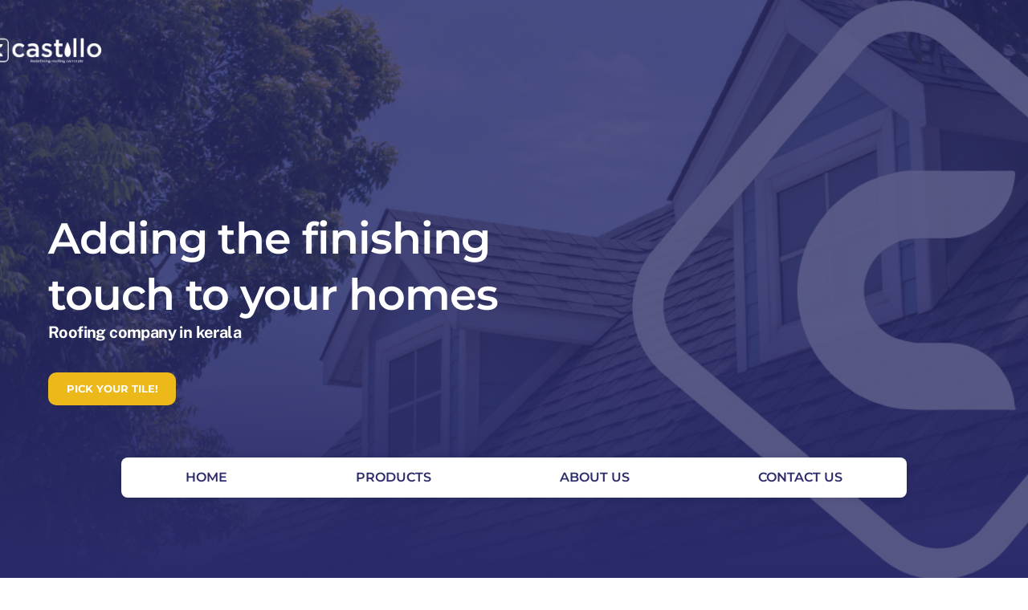

--- FILE ---
content_type: text/html; charset=UTF-8
request_url: https://castilloindia.in/
body_size: 35552
content:
<!DOCTYPE html>
<html lang="en-US">
<head>
        <meta charset="UTF-8">
        <meta name="viewport" content="width=device-width, initial-scale=1, minimum-scale=1">
        <meta name='robots' content='index, follow, max-image-preview:large, max-snippet:-1, max-video-preview:-1' />

	<!-- This site is optimized with the Yoast SEO plugin v19.13 - https://yoast.com/wordpress/plugins/seo/ -->
	<title>Roofing Company In Kerala | Best Roofing Sheets In Kerala |</title>
	<meta name="description" content="Castillo: Premier roofing company in Kerala offering a wide range of products. From roofing tiles and durable shingles to reliable raingutters" />
	<link rel="canonical" href="https://castilloindia.in/" />
	<meta property="og:locale" content="en_US" />
	<meta property="og:type" content="website" />
	<meta property="og:title" content="Roofing Company In Kerala | Best Roofing Sheets In Kerala |" />
	<meta property="og:description" content="Castillo: Premier roofing company in Kerala offering a wide range of products. From roofing tiles and durable shingles to reliable rain gutters" />
	<meta property="og:url" content="https://castilloindia.in/" />
	<meta property="og:site_name" content="castilloindia.in" />
	<meta property="article:modified_time" content="2023-11-13T12:33:53+00:00" />
	<meta property="og:image" content="http://castilloindia.in/wp-content/uploads/2022/12/Untitled-design-56.jpg" />
	<meta property="og:image:width" content="1920" />
	<meta property="og:image:height" content="1080" />
	<meta property="og:image:type" content="image/jpeg" />
	<meta name="twitter:card" content="summary_large_image" />
	<meta name="twitter:title" content="Roofing Company In Kerala | Best Roofing Sheets In Kerala |" />
	<meta name="twitter:description" content="Castillo: Premier roofing company in Kerala offering a wide range of products. From roofing tiles and durable shingles to reliable rain gutters" />
	<meta name="twitter:image" content="https://castilloindia.in/wp-content/uploads/2022/12/Untitled-design-56.jpg" />
	<script type="application/ld+json" class="yoast-schema-graph">{"@context":"https://schema.org","@graph":[{"@type":"WebPage","@id":"https://castilloindia.in/","url":"https://castilloindia.in/","name":"Roofing Company In Kerala | Best Roofing Sheets In Kerala |","isPartOf":{"@id":"https://castilloindia.in/#website"},"primaryImageOfPage":{"@id":"https://castilloindia.in/#primaryimage"},"image":{"@id":"https://castilloindia.in/#primaryimage"},"thumbnailUrl":"http://castilloindia.in/wp-content/uploads/2022/12/roofing-company-in-kerala-logo-castil.png","datePublished":"2022-12-02T05:21:28+00:00","dateModified":"2023-11-13T12:33:53+00:00","description":"Castillo: Premier roofing company in Kerala offering a wide range of products. From roofing tiles and durable shingles to reliable raingutters","breadcrumb":{"@id":"https://castilloindia.in/#breadcrumb"},"inLanguage":"en-US","potentialAction":[{"@type":"ReadAction","target":["https://castilloindia.in/"]}]},{"@type":"ImageObject","inLanguage":"en-US","@id":"https://castilloindia.in/#primaryimage","url":"https://castilloindia.in/wp-content/uploads/2022/12/roofing-company-in-kerala-logo-castil.png","contentUrl":"https://castilloindia.in/wp-content/uploads/2022/12/roofing-company-in-kerala-logo-castil.png","width":793,"height":245,"caption":"roofing company in kerala logo"},{"@type":"BreadcrumbList","@id":"https://castilloindia.in/#breadcrumb","itemListElement":[{"@type":"ListItem","position":1,"name":"Home"}]},{"@type":"WebSite","@id":"https://castilloindia.in/#website","url":"https://castilloindia.in/","name":"castilloindia.in","description":"","potentialAction":[{"@type":"SearchAction","target":{"@type":"EntryPoint","urlTemplate":"https://castilloindia.in/?s={search_term_string}"},"query-input":"required name=search_term_string"}],"inLanguage":"en-US"}]}</script>
	<!-- / Yoast SEO plugin. -->


            <style id="tf_lazy_style">
                [data-tf-src]{
                    opacity:0
                }
                .tf_svg_lazy{
                    transition:filter .3s linear!important;filter:blur(25px);opacity:1;
                    transform:translateZ(0)
                }
                .tf_svg_lazy_loaded{
                    filter:blur(0)
                }
                .module[data-lazy],.module[data-lazy] .ui,.module_row[data-lazy]:not(.tb_first),.module_row[data-lazy]:not(.tb_first)>.row_inner,.module_row:not(.tb_first) .module_column[data-lazy],.module_row:not(.tb_first) .module_subrow[data-lazy],.module_subrow[data-lazy]>.subrow_inner{
                    background-image:none!important
                }
            </style>
            <noscript><style>[data-tf-src]{
                display:none!important
            }
            .tf_svg_lazy{
                filter:none!important;
                opacity:1!important
            }</style></noscript>
                    <style id="tf_lazy_common">
                        /*chrome bug,prevent run transition on the page loading*/
                body:not(.page-loaded),body:not(.page-loaded) #header,body:not(.page-loaded) a,body:not(.page-loaded) img,body:not(.page-loaded) figure,body:not(.page-loaded) div,body:not(.page-loaded) i,body:not(.page-loaded) li,body:not(.page-loaded) span,body:not(.page-loaded) ul{
                    animation:none!important;
                    transition:none!important
                }
                body:not(.page-loaded) #main-nav li .sub-menu{
                    display:none
                }
                img{
                    max-width:100%;
                    height:auto
                }
					           .tf_fa{display:inline-block;width:1em;height:1em;stroke-width:0;stroke:currentColor;overflow:visible;fill:currentColor;pointer-events:none;vertical-align:middle}#tf_svg symbol{overflow:visible}.tf_lazy{position:relative;visibility:visible;display:block;opacity:.3}.wow .tf_lazy{visibility:hidden;opacity:1;position:static;display:inline}div.tf_audio_lazy audio{visibility:hidden;height:0;display:inline}.mejs-container{visibility:visible}.tf_iframe_lazy{transition:opacity .3s ease-in-out;min-height:10px}.tf_carousel .tf_swiper-wrapper{display:flex}.tf_carousel .tf_swiper-slide{flex-shrink:0;opacity:0}.tf_carousel .tf_lazy{contain:none}.tf_swiper-wrapper>br,.tf_lazy.tf_swiper-wrapper .tf_lazy:after,.tf_lazy.tf_swiper-wrapper .tf_lazy:before{display:none}.tf_lazy:after,.tf_lazy:before{content:'';display:inline-block;position:absolute;width:10px!important;height:10px!important;margin:0 3px;top:50%!important;right:50%!important;left:auto!important;border-radius:100%;background-color:currentColor;visibility:visible;animation:tf-hrz-loader infinite .75s cubic-bezier(.2,.68,.18,1.08)}.tf_lazy:after{width:6px!important;height:6px!important;right:auto!important;left:50%!important;margin-top:3px;animation-delay:-.4s}@keyframes tf-hrz-loader{0%{transform:scale(1);opacity:1}50%{transform:scale(.1);opacity:.6}100%{transform:scale(1);opacity:1}}.tf_lazy_lightbox{position:fixed;background:rgba(11,11,11,.8);color:#ccc;top:0;left:0;display:flex;align-items:center;justify-content:center;z-index:999}.tf_lazy_lightbox .tf_lazy:after,.tf_lazy_lightbox .tf_lazy:before{background:#fff}.tf_video_lazy video{width:100%;height:100%;position:static;object-fit:cover}
        </style>
                    <noscript><style>body:not(.page-loaded) #main-nav li .sub-menu{
                display:block
            }</style></noscript>
            <link type="image/jpg" href="https://castilloindia.in/wp-content/uploads/2023/01/logo-1-1.jpg" rel="apple-touch-icon" /><link type="image/jpg" href="https://castilloindia.in/wp-content/uploads/2023/01/logo-1-1.jpg" rel="icon" /><link rel="prefetch" href="https://castilloindia.in/wp-content/themes/themify-ultra/js/themify.script.js?ver=5.7.4" as="script" importance="low"/><link rel="prefetch" href="https://castilloindia.in/wp-content/themes/themify-ultra/themify/js/modules/themify.sidemenu.js?ver=5.6.7" as="script" importance="low"/><link rel="prefetch" href="https://castilloindia.in/wp-content/themes/themify-ultra/themify/css/modules/animate.min.css?ver=5.6.7" as="style"/><link rel="prefetch" href="https://castilloindia.in/wp-content/themes/themify-ultra/themify/js/modules/tf_wow.js?ver=5.6.7" as="script" importance="low"/><link rel="prefetch" href="https://castilloindia.in/wp-content/themes/themify-ultra/themify/themify-builder/js/modules/menu.js?ver=5.6.7" as="script" importance="low"/><link rel="prefetch" href="https://castilloindia.in/wp-content/themes/themify-ultra/themify/themify-builder/js/modules/sticky.js?ver=5.6.7" as="script" importance="low"/><link rel="prefetch" href="https://castilloindia.in/wp-content/themes/themify-ultra/themify/js/modules/isotop.js?ver=5.6.7" as="script" importance="low"/><link rel="preload" href="https://castilloindia.in/wp-content/themes/themify-ultra/themify/themify-builder/js/themify.builder.script.js?ver=5.6.7" as="script" importance="low"/><link rel="preload" href="https://fonts.gstatic.com/s/montserrat/v31/JTUQjIg1_i6t8kCHKm459WxRxy7mw9c.woff2" as="font" type="font/woff2" crossorigin importance="high"/><link rel="preload" href="https://fonts.gstatic.com/s/montserrat/v31/JTUQjIg1_i6t8kCHKm459WxRyS7m.woff2" as="font" type="font/woff2" crossorigin importance="high"/><link rel="preload" href="https://fonts.gstatic.com/s/montserrat/v31/JTUSjIg1_i6t8kCHKm459Wdhyzbi.woff2" as="font" type="font/woff2" crossorigin importance="high"/><link rel="preload" href="https://fonts.gstatic.com/s/montserrat/v31/JTUSjIg1_i6t8kCHKm459Wlhyw.woff2" as="font" type="font/woff2" crossorigin importance="high"/><link rel="preload" href="https://fonts.gstatic.com/s/poppins/v24/pxiGyp8kv8JHgFVrJJLufntAKPY.woff2" as="font" type="font/woff2" crossorigin importance="high"/><link rel="preload" href="https://fonts.gstatic.com/s/poppins/v24/pxiGyp8kv8JHgFVrJJLucHtA.woff2" as="font" type="font/woff2" crossorigin importance="high"/><link rel="preload" href="https://fonts.gstatic.com/s/poppins/v24/pxiDyp8kv8JHgFVrJJLmg1hVGdeOcEg.woff2" as="font" type="font/woff2" crossorigin importance="high"/><link rel="preload" href="https://fonts.gstatic.com/s/poppins/v24/pxiDyp8kv8JHgFVrJJLmg1hVF9eO.woff2" as="font" type="font/woff2" crossorigin importance="high"/><link rel="preload" href="https://fonts.gstatic.com/s/poppins/v24/pxiDyp8kv8JHgFVrJJLmr19VGdeOcEg.woff2" as="font" type="font/woff2" crossorigin importance="high"/><link rel="preload" href="https://fonts.gstatic.com/s/poppins/v24/pxiDyp8kv8JHgFVrJJLmr19VF9eO.woff2" as="font" type="font/woff2" crossorigin importance="high"/><link rel="preload" href="https://fonts.gstatic.com/s/poppins/v24/pxiEyp8kv8JHgFVrJJnecmNE.woff2" as="font" type="font/woff2" crossorigin importance="high"/><link rel="preload" href="https://fonts.gstatic.com/s/poppins/v24/pxiEyp8kv8JHgFVrJJfecg.woff2" as="font" type="font/woff2" crossorigin importance="high"/><link rel="preload" href="https://fonts.gstatic.com/s/poppins/v24/pxiByp8kv8JHgFVrLGT9Z1JlFc-K.woff2" as="font" type="font/woff2" crossorigin importance="high"/><link rel="preload" href="https://fonts.gstatic.com/s/poppins/v24/pxiByp8kv8JHgFVrLGT9Z1xlFQ.woff2" as="font" type="font/woff2" crossorigin importance="high"/><link rel="preload" href="https://fonts.gstatic.com/s/poppins/v24/pxiByp8kv8JHgFVrLEj6Z1JlFc-K.woff2" as="font" type="font/woff2" crossorigin importance="high"/><link rel="preload" href="https://fonts.gstatic.com/s/poppins/v24/pxiByp8kv8JHgFVrLEj6Z1xlFQ.woff2" as="font" type="font/woff2" crossorigin importance="high"/><link rel="preload" href="https://fonts.gstatic.com/s/publicsans/v21/ijwTs572Xtc6ZYQws9YVwnNDTJLax9k0.woff2" as="font" type="font/woff2" crossorigin importance="high"/><link rel="preload" href="https://fonts.gstatic.com/s/publicsans/v21/ijwTs572Xtc6ZYQws9YVwnNDTJzaxw.woff2" as="font" type="font/woff2" crossorigin importance="high"/><link rel="preload" href="https://fonts.gstatic.com/s/publicsans/v21/ijwRs572Xtc6ZYQws9YVwnNIfJ7Cww.woff2" as="font" type="font/woff2" crossorigin importance="high"/><link rel="preload" href="https://fonts.gstatic.com/s/publicsans/v21/ijwRs572Xtc6ZYQws9YVwnNGfJ4.woff2" as="font" type="font/woff2" crossorigin importance="high"/><link rel="preload" importance="high" href="https://castilloindia.in/wp-content/uploads/themify-concate/2116290185/themify-763692109.min.css" as="style"><link importance="high" id="themify_concate-css" rel="stylesheet" href="https://castilloindia.in/wp-content/uploads/themify-concate/2116290185/themify-763692109.min.css"><link rel="preconnect" href="https://fonts.gstatic.com" crossorigin/><link rel="dns-prefetch" href="//www.google-analytics.com"/><link rel="alternate" type="application/rss+xml" title="castilloindia.in &raquo; Feed" href="https://castilloindia.in/feed/" />
<link rel="alternate" type="application/rss+xml" title="castilloindia.in &raquo; Comments Feed" href="https://castilloindia.in/comments/feed/" />
<link rel="alternate" type="application/rss+xml" title="castilloindia.in &raquo; Castillo Comments Feed" href="https://castilloindia.in/castillo-2/feed/" />
		<!-- This site uses the Google Analytics by MonsterInsights plugin v8.10.1 - Using Analytics tracking - https://www.monsterinsights.com/ -->
		<!-- Note: MonsterInsights is not currently configured on this site. The site owner needs to authenticate with Google Analytics in the MonsterInsights settings panel. -->
					<!-- No UA code set -->
				<!-- / Google Analytics by MonsterInsights -->
		<link rel="preload" href="https://castilloindia.in/wp-content/plugins/litespeed-cache/assets/css/litespeed-dummy.css?ver=6.6.4" as="style" />
<style id='classic-theme-styles-inline-css'>
/*! This file is auto-generated */
.wp-block-button__link{color:#fff;background-color:#32373c;border-radius:9999px;box-shadow:none;text-decoration:none;padding:calc(.667em + 2px) calc(1.333em + 2px);font-size:1.125em}.wp-block-file__button{background:#32373c;color:#fff;text-decoration:none}
</style>
<style id='global-styles-inline-css'>
:root{--wp--preset--aspect-ratio--square: 1;--wp--preset--aspect-ratio--4-3: 4/3;--wp--preset--aspect-ratio--3-4: 3/4;--wp--preset--aspect-ratio--3-2: 3/2;--wp--preset--aspect-ratio--2-3: 2/3;--wp--preset--aspect-ratio--16-9: 16/9;--wp--preset--aspect-ratio--9-16: 9/16;--wp--preset--color--black: #000000;--wp--preset--color--cyan-bluish-gray: #abb8c3;--wp--preset--color--white: #ffffff;--wp--preset--color--pale-pink: #f78da7;--wp--preset--color--vivid-red: #cf2e2e;--wp--preset--color--luminous-vivid-orange: #ff6900;--wp--preset--color--luminous-vivid-amber: #fcb900;--wp--preset--color--light-green-cyan: #7bdcb5;--wp--preset--color--vivid-green-cyan: #00d084;--wp--preset--color--pale-cyan-blue: #8ed1fc;--wp--preset--color--vivid-cyan-blue: #0693e3;--wp--preset--color--vivid-purple: #9b51e0;--wp--preset--gradient--vivid-cyan-blue-to-vivid-purple: linear-gradient(135deg,rgba(6,147,227,1) 0%,rgb(155,81,224) 100%);--wp--preset--gradient--light-green-cyan-to-vivid-green-cyan: linear-gradient(135deg,rgb(122,220,180) 0%,rgb(0,208,130) 100%);--wp--preset--gradient--luminous-vivid-amber-to-luminous-vivid-orange: linear-gradient(135deg,rgba(252,185,0,1) 0%,rgba(255,105,0,1) 100%);--wp--preset--gradient--luminous-vivid-orange-to-vivid-red: linear-gradient(135deg,rgba(255,105,0,1) 0%,rgb(207,46,46) 100%);--wp--preset--gradient--very-light-gray-to-cyan-bluish-gray: linear-gradient(135deg,rgb(238,238,238) 0%,rgb(169,184,195) 100%);--wp--preset--gradient--cool-to-warm-spectrum: linear-gradient(135deg,rgb(74,234,220) 0%,rgb(151,120,209) 20%,rgb(207,42,186) 40%,rgb(238,44,130) 60%,rgb(251,105,98) 80%,rgb(254,248,76) 100%);--wp--preset--gradient--blush-light-purple: linear-gradient(135deg,rgb(255,206,236) 0%,rgb(152,150,240) 100%);--wp--preset--gradient--blush-bordeaux: linear-gradient(135deg,rgb(254,205,165) 0%,rgb(254,45,45) 50%,rgb(107,0,62) 100%);--wp--preset--gradient--luminous-dusk: linear-gradient(135deg,rgb(255,203,112) 0%,rgb(199,81,192) 50%,rgb(65,88,208) 100%);--wp--preset--gradient--pale-ocean: linear-gradient(135deg,rgb(255,245,203) 0%,rgb(182,227,212) 50%,rgb(51,167,181) 100%);--wp--preset--gradient--electric-grass: linear-gradient(135deg,rgb(202,248,128) 0%,rgb(113,206,126) 100%);--wp--preset--gradient--midnight: linear-gradient(135deg,rgb(2,3,129) 0%,rgb(40,116,252) 100%);--wp--preset--font-size--small: 13px;--wp--preset--font-size--medium: 20px;--wp--preset--font-size--large: 36px;--wp--preset--font-size--x-large: 42px;--wp--preset--spacing--20: 0.44rem;--wp--preset--spacing--30: 0.67rem;--wp--preset--spacing--40: 1rem;--wp--preset--spacing--50: 1.5rem;--wp--preset--spacing--60: 2.25rem;--wp--preset--spacing--70: 3.38rem;--wp--preset--spacing--80: 5.06rem;--wp--preset--shadow--natural: 6px 6px 9px rgba(0, 0, 0, 0.2);--wp--preset--shadow--deep: 12px 12px 50px rgba(0, 0, 0, 0.4);--wp--preset--shadow--sharp: 6px 6px 0px rgba(0, 0, 0, 0.2);--wp--preset--shadow--outlined: 6px 6px 0px -3px rgba(255, 255, 255, 1), 6px 6px rgba(0, 0, 0, 1);--wp--preset--shadow--crisp: 6px 6px 0px rgba(0, 0, 0, 1);}:where(.is-layout-flex){gap: 0.5em;}:where(.is-layout-grid){gap: 0.5em;}body .is-layout-flex{display: flex;}.is-layout-flex{flex-wrap: wrap;align-items: center;}.is-layout-flex > :is(*, div){margin: 0;}body .is-layout-grid{display: grid;}.is-layout-grid > :is(*, div){margin: 0;}:where(.wp-block-columns.is-layout-flex){gap: 2em;}:where(.wp-block-columns.is-layout-grid){gap: 2em;}:where(.wp-block-post-template.is-layout-flex){gap: 1.25em;}:where(.wp-block-post-template.is-layout-grid){gap: 1.25em;}.has-black-color{color: var(--wp--preset--color--black) !important;}.has-cyan-bluish-gray-color{color: var(--wp--preset--color--cyan-bluish-gray) !important;}.has-white-color{color: var(--wp--preset--color--white) !important;}.has-pale-pink-color{color: var(--wp--preset--color--pale-pink) !important;}.has-vivid-red-color{color: var(--wp--preset--color--vivid-red) !important;}.has-luminous-vivid-orange-color{color: var(--wp--preset--color--luminous-vivid-orange) !important;}.has-luminous-vivid-amber-color{color: var(--wp--preset--color--luminous-vivid-amber) !important;}.has-light-green-cyan-color{color: var(--wp--preset--color--light-green-cyan) !important;}.has-vivid-green-cyan-color{color: var(--wp--preset--color--vivid-green-cyan) !important;}.has-pale-cyan-blue-color{color: var(--wp--preset--color--pale-cyan-blue) !important;}.has-vivid-cyan-blue-color{color: var(--wp--preset--color--vivid-cyan-blue) !important;}.has-vivid-purple-color{color: var(--wp--preset--color--vivid-purple) !important;}.has-black-background-color{background-color: var(--wp--preset--color--black) !important;}.has-cyan-bluish-gray-background-color{background-color: var(--wp--preset--color--cyan-bluish-gray) !important;}.has-white-background-color{background-color: var(--wp--preset--color--white) !important;}.has-pale-pink-background-color{background-color: var(--wp--preset--color--pale-pink) !important;}.has-vivid-red-background-color{background-color: var(--wp--preset--color--vivid-red) !important;}.has-luminous-vivid-orange-background-color{background-color: var(--wp--preset--color--luminous-vivid-orange) !important;}.has-luminous-vivid-amber-background-color{background-color: var(--wp--preset--color--luminous-vivid-amber) !important;}.has-light-green-cyan-background-color{background-color: var(--wp--preset--color--light-green-cyan) !important;}.has-vivid-green-cyan-background-color{background-color: var(--wp--preset--color--vivid-green-cyan) !important;}.has-pale-cyan-blue-background-color{background-color: var(--wp--preset--color--pale-cyan-blue) !important;}.has-vivid-cyan-blue-background-color{background-color: var(--wp--preset--color--vivid-cyan-blue) !important;}.has-vivid-purple-background-color{background-color: var(--wp--preset--color--vivid-purple) !important;}.has-black-border-color{border-color: var(--wp--preset--color--black) !important;}.has-cyan-bluish-gray-border-color{border-color: var(--wp--preset--color--cyan-bluish-gray) !important;}.has-white-border-color{border-color: var(--wp--preset--color--white) !important;}.has-pale-pink-border-color{border-color: var(--wp--preset--color--pale-pink) !important;}.has-vivid-red-border-color{border-color: var(--wp--preset--color--vivid-red) !important;}.has-luminous-vivid-orange-border-color{border-color: var(--wp--preset--color--luminous-vivid-orange) !important;}.has-luminous-vivid-amber-border-color{border-color: var(--wp--preset--color--luminous-vivid-amber) !important;}.has-light-green-cyan-border-color{border-color: var(--wp--preset--color--light-green-cyan) !important;}.has-vivid-green-cyan-border-color{border-color: var(--wp--preset--color--vivid-green-cyan) !important;}.has-pale-cyan-blue-border-color{border-color: var(--wp--preset--color--pale-cyan-blue) !important;}.has-vivid-cyan-blue-border-color{border-color: var(--wp--preset--color--vivid-cyan-blue) !important;}.has-vivid-purple-border-color{border-color: var(--wp--preset--color--vivid-purple) !important;}.has-vivid-cyan-blue-to-vivid-purple-gradient-background{background: var(--wp--preset--gradient--vivid-cyan-blue-to-vivid-purple) !important;}.has-light-green-cyan-to-vivid-green-cyan-gradient-background{background: var(--wp--preset--gradient--light-green-cyan-to-vivid-green-cyan) !important;}.has-luminous-vivid-amber-to-luminous-vivid-orange-gradient-background{background: var(--wp--preset--gradient--luminous-vivid-amber-to-luminous-vivid-orange) !important;}.has-luminous-vivid-orange-to-vivid-red-gradient-background{background: var(--wp--preset--gradient--luminous-vivid-orange-to-vivid-red) !important;}.has-very-light-gray-to-cyan-bluish-gray-gradient-background{background: var(--wp--preset--gradient--very-light-gray-to-cyan-bluish-gray) !important;}.has-cool-to-warm-spectrum-gradient-background{background: var(--wp--preset--gradient--cool-to-warm-spectrum) !important;}.has-blush-light-purple-gradient-background{background: var(--wp--preset--gradient--blush-light-purple) !important;}.has-blush-bordeaux-gradient-background{background: var(--wp--preset--gradient--blush-bordeaux) !important;}.has-luminous-dusk-gradient-background{background: var(--wp--preset--gradient--luminous-dusk) !important;}.has-pale-ocean-gradient-background{background: var(--wp--preset--gradient--pale-ocean) !important;}.has-electric-grass-gradient-background{background: var(--wp--preset--gradient--electric-grass) !important;}.has-midnight-gradient-background{background: var(--wp--preset--gradient--midnight) !important;}.has-small-font-size{font-size: var(--wp--preset--font-size--small) !important;}.has-medium-font-size{font-size: var(--wp--preset--font-size--medium) !important;}.has-large-font-size{font-size: var(--wp--preset--font-size--large) !important;}.has-x-large-font-size{font-size: var(--wp--preset--font-size--x-large) !important;}
:where(.wp-block-post-template.is-layout-flex){gap: 1.25em;}:where(.wp-block-post-template.is-layout-grid){gap: 1.25em;}
:where(.wp-block-columns.is-layout-flex){gap: 2em;}:where(.wp-block-columns.is-layout-grid){gap: 2em;}
:root :where(.wp-block-pullquote){font-size: 1.5em;line-height: 1.6;}
</style>
<link rel="preload" href="https://castilloindia.in/wp-content/plugins/contact-form-7/includes/css/styles.css?ver=5.7" as="style" /><link rel='stylesheet' id='contact-form-7-css' href='https://castilloindia.in/wp-content/plugins/contact-form-7/includes/css/styles.css?ver=5.7' media='all' />
<link rel="preload" href="https://castilloindia.in/wp-content/uploads/useanyfont/uaf.css?ver=1670051914" as="style" /><link rel='stylesheet' id='uaf_client_css-css' href='https://castilloindia.in/wp-content/uploads/useanyfont/uaf.css?ver=1670051914' media='all' />
<script src="https://castilloindia.in/wp-includes/js/jquery/jquery.min.js?ver=3.7.1" id="jquery-core-js"></script>

<!-- Google Analytics snippet added by Site Kit -->
<script src="https://www.googletagmanager.com/gtag/js?id=UA-273391521-1" id="google_gtagjs-js" async></script>
<script id="google_gtagjs-js-after">
window.dataLayer = window.dataLayer || [];function gtag(){dataLayer.push(arguments);}
gtag('set', 'linker', {"domains":["castilloindia.in"]} );
gtag("js", new Date());
gtag("set", "developer_id.dZTNiMT", true);
gtag("config", "UA-273391521-1", {"anonymize_ip":true});
gtag("config", "GT-K4ZBT2J");
</script>

<!-- End Google Analytics snippet added by Site Kit -->
<link rel="https://api.w.org/" href="https://castilloindia.in/wp-json/" /><link rel="alternate" title="JSON" type="application/json" href="https://castilloindia.in/wp-json/wp/v2/pages/27" /><link rel="EditURI" type="application/rsd+xml" title="RSD" href="https://castilloindia.in/xmlrpc.php?rsd" />
<meta name="generator" content="WordPress 6.6.4" />
<link rel='shortlink' href='https://castilloindia.in/' />
<link rel="alternate" title="oEmbed (JSON)" type="application/json+oembed" href="https://castilloindia.in/wp-json/oembed/1.0/embed?url=https%3A%2F%2Fcastilloindia.in%2F" />
<link rel="alternate" title="oEmbed (XML)" type="text/xml+oembed" href="https://castilloindia.in/wp-json/oembed/1.0/embed?url=https%3A%2F%2Fcastilloindia.in%2F&#038;format=xml" />
<meta name="generator" content="Site Kit by Google 1.101.0" />
	<style>
	@keyframes themifyAnimatedBG{
		0%{background-color:#33baab}100%{background-color:#e33b9e}50%{background-color:#4961d7}33.3%{background-color:#2ea85c}25%{background-color:#2bb8ed}20%{background-color:#dd5135}
	}
	.page-loaded .module_row.animated-bg{
		animation:themifyAnimatedBG 30000ms infinite alternate
	}
	</style>
	<style id="tb_inline_styles">.tb_animation_on{overflow-x:hidden}.themify_builder .wow{visibility:hidden;animation-fill-mode:both}.themify_builder .tf_lax_done{transition-duration:.8s;transition-timing-function:cubic-bezier(.165,.84,.44,1)}[data-sticky-active].tb_sticky_scroll_active{z-index:1}[data-sticky-active].tb_sticky_scroll_active .hide-on-stick{display:none}@media screen and (min-width:1025px){.hide-desktop{width:0!important;height:0!important;padding:0!important;visibility:hidden!important;margin:0!important;display:table-column!important;background:none!important}}@media screen and (min-width:769px) and (max-width:1024px){.hide-tablet_landscape{width:0!important;height:0!important;padding:0!important;visibility:hidden!important;margin:0!important;display:table-column!important;background:none!important}}@media screen and (min-width:601px) and (max-width:768px){.hide-tablet{width:0!important;height:0!important;padding:0!important;visibility:hidden!important;margin:0!important;display:table-column!important;background:none!important}}@media screen and (max-width:600px){.hide-mobile{width:0!important;height:0!important;padding:0!important;visibility:hidden!important;margin:0!important;display:table-column!important;background:none!important}}</style><noscript><style>.themify_builder .wow,.wow .tf_lazy{visibility:visible!important}</style></noscript></head>
<body class="home page-template-default page page-id-27 skin-default sidebar-none full_width tb_animation_on ready-view header-none footer-none footer-off filter-hover-none filter-featured-only sidemenu-active">
<a class="screen-reader-text skip-to-content" href="#content">Skip to content</a><div class="tf_search_form tf_search_overlay">
    <form role="search" method="get" id="searchform" class="tf_rel  tf_hide" action="https://castilloindia.in/">
            <div class="tf_icon_wrap icon-search"><svg  aria-label="Search" role="img" class="tf_fa tf-ti-search"><use href="#tf-ti-search"></use></svg></div>
            <input type="text" name="s" id="s" title="Search" placeholder="Search" value="" />

            
    </form>
</div>
<div id="pagewrap" class="tf_box hfeed site">
	
	<div id="body" class="tf_box tf_clear tf_mw tf_clearfix">
		
	<!-- layout-container -->
<div id="layout" class="pagewidth tf_box tf_clearfix">
        <!-- content -->
    <main id="content" class="tf_box tf_clearfix">
					<div id="page-27" class="type-page">
						<div class="page-content entry-content">
	    <!--themify_builder_content-->
<div id="themify_builder_content-27" data-postid="27" class="themify_builder_content themify_builder_content-27 themify_builder tf_clear">
    	<!-- module_row -->
	<div  data-css_id="kudo115" data-lazy="1" class="module_row themify_builder_row fullcover fullheight fullwidth_row_container tb_kudo115 tb_first tf_clearfix" >
	    		<div class="row_inner col_align_top col-count-1 tf_box tf_w tf_rel">
			<div  data-lazy="1" class="module_column tb-column col-full first tb_j1h0115 tf_box">
			    	        <div class="tb-column-inner tf_box tf_w">
		    <!-- module image -->
<div  class="module module-image tb_4ynb920   image-top tf_mw" data-lazy="1" id="home">
        <div class="image-wrap tf_rel tf_mw">
		    <img data-tf-not-load="1" importance="high" decoding="async" src="http://castilloindia.in/wp-content/uploads/2022/12/roofing-company-in-kerala-logo-castil.png" width="180" height="245" title="Castillo" alt="Castillo">	
		</div>
	<!-- /image-wrap -->
    
    	</div>
<!-- /module image -->	<div  data-lazy="1" class="module_subrow themify_builder_sub_row tb_zxy7122 tf_w tf_clearfix">
	    		<div class="subrow_inner col_align_top col-count-1 tf_box tf_w">
			<div  data-lazy="1" class="sub_column module_column tf_box col-full first tb_mhfq124"> 
	    	    	        <div class="tb-column-inner tf_box tf_w">
		    <!-- module text -->
<div  class="module module-text tb_p0sx332   " data-lazy="1">
        <div  class="tb_text_wrap">
    <h2>Adding the finishing</h2>
<h2>touch to your homes</h2>    </div>
</div>
<!-- /module text -->	        </div>
	    	</div>
		    </div>
	</div><!-- /themify_builder_sub_row -->
	<!-- module text -->
<div  class="module module-text tb_165u347   " data-lazy="1">
        <div  class="tb_text_wrap">
    <h1><span style="color: #ffffff;">Roofing company in kerala</span></h1>    </div>
</div>
<!-- /module text --><!-- module text -->
<div  class="module module-text tb_2myn593    wow" data-tf-animation="fadeIn" data-lazy="1">
        <div  class="tb_text_wrap">
        </div>
</div>
<!-- /module text --><!-- module buttons -->
<div  class="module module-buttons tb_466z734 buttons-horizontal solid  hide-tablet hide-mobile small tf_textl wow" data-tf-animation="fadeIn" data-lazy="1">
    	<div class="module-buttons-item tf_inline_b">
							<a href="#pro" class="ui builder_button transparent" >
											<span class="tf_inline_b tf_vmiddle">PICK YOUR TILE!</span>
											</a>
			    	</div>
	</div>
<!-- /module buttons -->
<!-- module buttons -->
<div  class="module module-buttons tb_9k0326 buttons-horizontal solid  hide-desktop hide-tablet_landscape small tf_textl wow" data-tf-animation="fadeIn" data-lazy="1">
    	<div class="module-buttons-item tf_inline_b">
							<a href="#pro2" class="ui builder_button transparent" >
											<span class="tf_inline_b tf_vmiddle">PICK YOUR TILE!</span>
											</a>
			    	</div>
	</div>
<!-- /module buttons -->
<!-- module menu -->
<div  class="module module-menu tb_tyb4413  hide-desktop hide-tablet_landscape mobile-menu-slide tf_textc" data-menu-style="mobile-menu-slide" data-menu-breakpoint="0" data-element-id="tb_tyb4413" data-lazy="1" data-sticky-active="{&quot;d&quot;:[]}">
    	
	<div class="module-menu-container tf_textc"><ul id="menu-castillo-mobile" class="ui tf_clearfix nav tf_rel menu-bar tb_default_color rounded shadow"><li id="menu-item-782" class="menu-item-custom-782 menu-item menu-item-type-custom menu-item-object-custom menu-item-782"><a href="#home">HOME</a></li>
<li id="menu-item-783" class="menu-item-custom-783 menu-item menu-item-type-custom menu-item-object-custom menu-item-783"><a href="#pro2">PRODUCTS</a></li>
<li id="menu-item-784" class="menu-item-custom-784 menu-item menu-item-type-custom menu-item-object-custom menu-item-784"><a href="#about2">ABOUT</a></li>
<li id="menu-item-785" class="menu-item-custom-785 menu-item menu-item-type-custom menu-item-object-custom menu-item-785"><a href="#contact">CONTACT</a></li>
</ul></div>		<style>
			.mobile-menu-module[data-module="tb_tyb4413"] {
				right: -300px;
			}
		</style>
	</div>
<!-- /module menu -->
<!-- module menu -->
<div  class="module module-menu tb_woly9  hide-tablet hide-mobile mobile-menu-slide tf_textc" data-menu-style="mobile-menu-slide" data-menu-breakpoint="0" data-element-id="tb_woly9" data-lazy="1" data-sticky-active="{&quot;d&quot;:[]}">
    	
	<div class="module-menu-container tf_textc"><ul id="menu-castillo" class="ui tf_clearfix nav tf_rel menu-bar tb_default_color rounded shadow"><li id="menu-item-40" class="menu-item-custom-40 menu-item menu-item-type-custom menu-item-object-custom menu-item-40"><a href="#">HOME</a></li>
<li id="menu-item-41" class="menu-item-custom-41 menu-item menu-item-type-custom menu-item-object-custom menu-item-41"><a href="#pro">PRODUCTS</a></li>
<li id="menu-item-39" class="menu-item-custom-39 menu-item menu-item-type-custom menu-item-object-custom menu-item-39"><a href="#about">ABOUT US</a></li>
<li id="menu-item-42" class="menu-item-custom-42 menu-item menu-item-type-custom menu-item-object-custom menu-item-42"><a href="#contact">CONTACT US</a></li>
</ul></div>		<style>
			.mobile-menu-module[data-module="tb_woly9"] {
				right: -300px;
			}
		</style>
	</div>
<!-- /module menu -->
	        </div>
	    	</div>
		    </div>
	    <!-- /row_inner -->
	</div>
	<!-- /module_row -->
		<!-- module_row -->
	<div  data-css_id="ruuo512" data-lazy="1" class="module_row themify_builder_row fullwidth_row_container tb_ruuo512 tf_clearfix hide-desktop hide-tablet_landscape" >
	    		<div class="row_inner col_align_top col-count-1 tf_box tf_w tf_rel">
			<div  data-lazy="1" class="module_column tb-column col-full first tb_3ch2513 tf_box">
			    	</div>
		    </div>
	    <!-- /row_inner -->
	</div>
	<!-- /module_row -->
		<!-- module_row -->
	<div  data-css_id="zulc540" data-lazy="1" class="module_row themify_builder_row fullwidth_row_container tb_zulc540 tf_clearfix hide-desktop hide-tablet_landscape" >
	    		<div class="row_inner col_align_top col-count-1 tf_box tf_w tf_rel">
			<div  data-lazy="1" class="module_column tb-column col-full first tb_mvqo540 tf_box">
			    	        <div class="tb-column-inner tf_box tf_w">
		        <!-- module post -->
    <div  class="module module-portfolio tb_z8qf738 ">
            <ul class="post-filter tf_textc tf_opacity" data-id="27" data-el="tb_z8qf738" data-limit="1" data-ajax="1" data-taxonomy="portfolio-category">
			<li class="cat-item cat-item-20"><a href="https://castilloindia.in/portfolio-category/gray/">GRAY</a>
</li>
	<li class="cat-item cat-item-22"><a href="https://castilloindia.in/portfolio-category/terracotta/">ORANGE</a>
</li>
	<li class="cat-item cat-item-19"><a href="https://castilloindia.in/portfolio-category/red/">RED</a>
</li>
	<li class="cat-item cat-item-21"><a href="https://castilloindia.in/portfolio-category/white/">WHITE</a>
</li>
		    </ul>
	        <div  class="builder-posts-wrap loops-wrapper portfolio fullwidth masonry classic tf_rel tf_clear tf_clearfix tb_ajax_pagination" data-id="tb_z8qf738" data-lazy="1">
            <article id="portfolio-427" class="post tf_clearfix portfolio-post cat-20 post-427 portfolio type-portfolio status-publish has-post-thumbnail hentry portfolio-category-gray no-post-title no-post-date has-post-category has-post-tag has-post-comment has-post-author   cat-20 initial-cat">
	
	
				<figure class="post-image tf_clearfix">
			    								<a href="https://castilloindia.in/project/gray/">
								<img data-tf-not-load="1" importance="high" fetchpriority="high" decoding="async" width="620" height="829" src="https://castilloindia.in/wp-content/uploads/2022/12/card-gray-mobile-1.png" class="wp-post-image wp-image-625" title="card gray- mobile (1)" alt="card gray- mobile (1)" srcset="https://castilloindia.in/wp-content/uploads/2022/12/card-gray-mobile-1.png 620w, https://castilloindia.in/wp-content/uploads/2022/12/card-gray-mobile-1-224x300.png 224w" sizes="(max-width: 620px) 100vw, 620px" />								    				</a>
							    			</figure>
			
	<div class="post-content">

		
			<div class="post-content-inner">

						
						
						
		
			<div class="entry-content">

        
		
		
	    
	</div><!-- /.entry-content -->
	
		
			</div>
			<!-- /.post-content-inner -->
		
	</div>
	<!-- /.post-content -->
	</article>
<!-- /.post -->
    </div><!-- .builder-posts-wrap -->
    </div>
    <!-- /module post -->
	        </div>
	    	</div>
		    </div>
	    <!-- /row_inner -->
	</div>
	<!-- /module_row -->
		<!-- module_row -->
	<div  data-css_id="jfqr568" data-lazy="1" class="module_row themify_builder_row repeat fullwidth tb_jfqr568 tf_clearfix hide-tablet hide-mobile" >
	    		<div class="row_inner col_align_top col-count-1 tf_box tf_w tf_rel">
			<div  data-lazy="1" class="module_column tb-column col-full first tb_lpfr568 tf_box">
			    	        <div class="tb-column-inner tf_box tf_w">
		        <!-- module post -->
    <div  class="module module-portfolio tb_jdr0422  tb_fullwidth_image">
            <ul class="post-filter tf_textc tf_opacity" data-id="27" data-el="tb_jdr0422" data-limit="1" data-ajax="1" data-taxonomy="portfolio-category">
			<li class="cat-item cat-item-13"><a href="https://castilloindia.in/portfolio-category/antique-red/">Bordô</a>
</li>
	<li class="cat-item cat-item-15"><a href="https://castilloindia.in/portfolio-category/silver-white/">Cinza</a>
</li>
	<li class="cat-item cat-item-16"><a href="https://castilloindia.in/portfolio-category/steel-gray/">Grafitti</a>
</li>
	<li class="cat-item cat-item-11"><a href="https://castilloindia.in/portfolio-category/teracotta/">Pinhāo</a>
</li>
		    </ul>
	        <div  class="builder-posts-wrap loops-wrapper portfolio fullwidth masonry classic tf_rel tf_clear tf_clearfix tb_ajax_pagination" data-id="tb_jdr0422" data-lazy="1">
            <article id="portfolio-193" class="post tf_clearfix portfolio-post cat-13 post-193 portfolio type-portfolio status-publish has-post-thumbnail hentry portfolio-category-antique-red no-post-title no-post-date has-post-category has-post-tag has-post-comment has-post-author   cat-13 initial-cat">
	
	
				<figure class="post-image tf_clearfix">
			    								<a href="https://castilloindia.in/project/antique-red/">
								<img src="data:image/svg+xml;charset=UTF-8,%3Csvg%20xmlns%3D%22http%3A%2F%2Fwww.w3.org%2F2000%2Fsvg%22%20width%3D%221351%22%20height%3D%22600%22%3E%3Cg%20fill%3D%22%23aa3b42%22%3E%3Crect%20width%3D%22450%22%20height%3D%22200%22%2F%3E%3Crect%20width%3D%22450%22%20height%3D%22200%22%20fill%3D%22%237aa2fb%22%20x%3D%22450%22%2F%3E%3Crect%20width%3D%22450%22%20height%3D%22200%22%20fill%3D%22%2375a0fb%22%20x%3D%22900%22%2F%3E%3Crect%20width%3D%22450%22%20height%3D%22200%22%20fill%3D%22%23ad7a8a%22%20y%3D%22200%22%2F%3E%3Crect%20width%3D%22450%22%20height%3D%22200%22%20fill%3D%22%23a5373c%22%20x%3D%22450%22%20y%3D%22200%22%2F%3E%3Crect%20width%3D%22450%22%20height%3D%22200%22%20fill%3D%22%23787ab7%22%20x%3D%22900%22%20y%3D%22200%22%2F%3E%3Crect%20width%3D%22450%22%20height%3D%22200%22%20fill%3D%22%239e6363%22%20y%3D%22400%22%2F%3E%3Crect%20width%3D%22450%22%20height%3D%22200%22%20fill%3D%22%23dfdfdf%22%20x%3D%22450%22%20y%3D%22400%22%2F%3E%3Crect%20width%3D%22450%22%20height%3D%22200%22%20fill%3D%22%23140303%22%20x%3D%22900%22%20y%3D%22400%22%2F%3E%3C%2Fg%3E%3C%2Fsvg%3E" loading="lazy" data-lazy="1" decoding="async" width="1351" height="600" data-tf-src="https://castilloindia.in/wp-content/uploads/2022/12/roofing-company-in-kerala-wave-bordo.png" class="tf_svg_lazy wp-post-image wp-image-557" title="roofing-company-in-kerala-wave-bordo" alt="roofing company in kerala wave" data-tf-srcset="https://castilloindia.in/wp-content/uploads/2022/12/roofing-company-in-kerala-wave-bordo.png 1351w, https://castilloindia.in/wp-content/uploads/2022/12/roofing-company-in-kerala-wave-bordo-300x133.png 300w, https://castilloindia.in/wp-content/uploads/2022/12/roofing-company-in-kerala-wave-bordo-1024x455.png 1024w, https://castilloindia.in/wp-content/uploads/2022/12/roofing-company-in-kerala-wave-bordo-768x341.png 768w" data-tf-sizes="(max-width: 1351px) 100vw, 1351px" /><noscript><img decoding="async" width="1351" height="600" data-tf-not-load src="https://castilloindia.in/wp-content/uploads/2022/12/roofing-company-in-kerala-wave-bordo.png" class="wp-post-image wp-image-557" title="roofing-company-in-kerala-wave-bordo" alt="roofing company in kerala wave" srcset="https://castilloindia.in/wp-content/uploads/2022/12/roofing-company-in-kerala-wave-bordo.png 1351w, https://castilloindia.in/wp-content/uploads/2022/12/roofing-company-in-kerala-wave-bordo-300x133.png 300w, https://castilloindia.in/wp-content/uploads/2022/12/roofing-company-in-kerala-wave-bordo-1024x455.png 1024w, https://castilloindia.in/wp-content/uploads/2022/12/roofing-company-in-kerala-wave-bordo-768x341.png 768w" sizes="(max-width: 1351px) 100vw, 1351px" /></noscript>								    				</a>
							    			</figure>
			
	<div class="post-content">

		
			<div class="post-content-inner">

						
						
						
		
			<div class="entry-content">

        
		
		
	    
	</div><!-- /.entry-content -->
	
		
			</div>
			<!-- /.post-content-inner -->
		
	</div>
	<!-- /.post-content -->
	</article>
<!-- /.post -->
    </div><!-- .builder-posts-wrap -->
    </div>
    <!-- /module post -->
	        </div>
	    	</div>
		    </div>
	    <!-- /row_inner -->
	</div>
	<!-- /module_row -->
		<!-- module_row -->
	<div  data-css_id="2oku672" data-lazy="1" class="module_row themify_builder_row fullcover fullwidth tb_2oku672 tf_clearfix hide-tablet hide-mobile" >
	    		<div class="row_inner col_align_top col-count-1 tf_box tf_w tf_rel">
			<div  data-lazy="1" class="module_column tb-column col-full first tb_npj4672 tf_box">
			    	        <div class="tb-column-inner tf_box tf_w">
		    	<div  data-lazy="1" class="module_subrow themify_builder_sub_row tb_fvw661 tf_w tf_clearfix">
	    		<div class="subrow_inner col_align_top col-count-2 tf_box tf_w"  data-basecol="2" data-col_mobile="column4-2">
			<div  data-lazy="1" class="sub_column module_column tf_box col2-1 first tb_5l5f61"> 
	    	    	        <div class="tb-column-inner tf_box tf_w">
		    <!-- module text -->
<div  class="module module-text tb_5qpw535   " data-lazy="1" id="pro">
        <div  class="tb_text_wrap">
    <h2>PRODUCTS</h2>    </div>
</div>
<!-- /module text -->	        </div>
	    	</div>
		<div  data-lazy="1" class="sub_column module_column tf_box col2-1 last tb_a17j61"> 
	    	    	        <div class="tb-column-inner tf_box tf_w">
		    <!-- module text -->
<div  class="module module-text tb_vlg7518   " data-lazy="1">
        <div  class="tb_text_wrap">
    <p style="text-align: right;">WE PROVIDE<br>INSTALLATION</p>    </div>
</div>
<!-- /module text -->	        </div>
	    	</div>
		    </div>
	</div><!-- /themify_builder_sub_row -->
		<div  data-lazy="1" class="module_subrow themify_builder_sub_row best-fit-image tb_dflf3 tf_w tf_clearfix">
	    		<div class="subrow_inner col_align_top gutter-none col-count-2 tf_box tf_w"  data-basecol="2" data-col_mobile="column4-2">
			<div  style="width: 35.94%" data-lazy="1" class="sub_column module_column tf_box col4-2 first tb_0ha54 best-fit-image" > 
	    	    	        <div class="tb-column-inner tf_box tf_w">
		    <div  class="module tf_clearfix themify_builder_slider_wrap module-slider tb_3pk94  slider-default   wow" data-tf-animation="slideInLeft" data-lazy="1">
        <div class="themify_builder_slider tf_carousel tf_swiper-container tf_rel tf_overflow" data-lazy="1"		    data-tbreakpoints="1024"
		    data-mbreakpoints="600"
	data-visible="1"
	data-tab-visible="1"
	data-mob-visible="1"
	data-scroll="1"
		    		    			    data-auto="1000"
			    data-controller="0"
			    data-pause_hover="1"
		    	data-speed="1"
	data-wrapvar="1"
	data-slider_nav="0"
	data-pager="0"
	data-effect="flip" 
	data-height="variable"
	data-horizontal="0"
		    data-css_url="https://castilloindia.in/wp-content/themes/themify-ultra/themify/themify-builder/css/modules/sliders/carousel.css,https://castilloindia.in/wp-content/themes/themify-ultra/themify/themify-builder/css/modules/sliders/slider.css"
	>
		    <div class="tf_swiper-wrapper tf_lazy tf_rel tf_w tf_h tf_textc">
	        <!-- module slider image -->

                     <div class="tf_swiper-slide">
            <div class="slide-inner-wrap">
                                    <div class="tf_rel tf_lazy slide-image">
                                                                            <img src="data:image/svg+xml;charset=UTF-8,%3Csvg%20xmlns%3D%27http%3A%2F%2Fwww.w3.org%2F2000%2Fsvg%27%20width%3D%27547%27%20height%3D%27820%27%20fill%3D%27rgba%28255%2C255%2C255%2C.2%29%27%3E%3Crect%20width%3D%27100%25%27%20height%3D%27100%25%27%2F%3E%3C%2Fsvg%3E" decoding="async" loading="lazy" data-lazy="1" class="tf_svg_lazy" data-tf-src="http://castilloindia.in/wp-content/uploads/2022/12/roofing-company-in-kerala-slide-roofing-brown.png" width="200" height="200" alt="roofing company in kerala slide"><noscript><img decoding="async" data-tf-not-load src="http://castilloindia.in/wp-content/uploads/2022/12/roofing-company-in-kerala-slide-roofing-brown.png" width="200" height="200" alt="roofing company in kerala slide"></noscript>                                            </div><!-- /slide-image -->
                
                            </div>
        </div>
                     <div class="tf_swiper-slide">
            <div class="slide-inner-wrap">
                                    <div class="tf_rel tf_lazy slide-image">
                                                                            <img src="data:image/svg+xml;charset=UTF-8,%3Csvg%20xmlns%3D%27http%3A%2F%2Fwww.w3.org%2F2000%2Fsvg%27%20width%3D%27547%27%20height%3D%27820%27%20fill%3D%27rgba%28255%2C255%2C255%2C.2%29%27%3E%3Crect%20width%3D%27100%25%27%20height%3D%27100%25%27%2F%3E%3C%2Fsvg%3E" decoding="async" loading="lazy" data-lazy="1" class="tf_svg_lazy" data-tf-src="http://castilloindia.in/wp-content/uploads/2022/12/roofing-company-in-kerala-slide-roofing.png" width="200" height="200" alt="roofing company in kerala slide"><noscript><img decoding="async" data-tf-not-load src="http://castilloindia.in/wp-content/uploads/2022/12/roofing-company-in-kerala-slide-roofing.png" width="200" height="200" alt="roofing company in kerala slide"></noscript>                                            </div><!-- /slide-image -->
                
                            </div>
        </div>
                     <div class="tf_swiper-slide">
            <div class="slide-inner-wrap">
                                    <div class="tf_rel tf_lazy slide-image">
                                                                            <img src="data:image/svg+xml;charset=UTF-8,%3Csvg%20xmlns%3D%27http%3A%2F%2Fwww.w3.org%2F2000%2Fsvg%27%20width%3D%27547%27%20height%3D%27820%27%20fill%3D%27rgba%28255%2C255%2C255%2C.2%29%27%3E%3Crect%20width%3D%27100%25%27%20height%3D%27100%25%27%2F%3E%3C%2Fsvg%3E" decoding="async" loading="lazy" data-lazy="1" class="tf_svg_lazy" data-tf-src="http://castilloindia.in/wp-content/uploads/2022/12/roofing-company-in-kerala-slide-roofing-gray.png" width="200" height="200" alt="roofing company in kerala slide"><noscript><img decoding="async" data-tf-not-load src="http://castilloindia.in/wp-content/uploads/2022/12/roofing-company-in-kerala-slide-roofing-gray.png" width="200" height="200" alt="roofing company in kerala slide"></noscript>                                            </div><!-- /slide-image -->
                
                            </div>
        </div>
                     <div class="tf_swiper-slide">
            <div class="slide-inner-wrap">
                                    <div class="tf_rel tf_lazy slide-image">
                                                                            <img src="data:image/svg+xml;charset=UTF-8,%3Csvg%20xmlns%3D%27http%3A%2F%2Fwww.w3.org%2F2000%2Fsvg%27%20width%3D%27547%27%20height%3D%27820%27%20fill%3D%27rgba%28255%2C255%2C255%2C.2%29%27%3E%3Crect%20width%3D%27100%25%27%20height%3D%27100%25%27%2F%3E%3C%2Fsvg%3E" decoding="async" loading="lazy" data-lazy="1" class="tf_svg_lazy" data-tf-src="http://castilloindia.in/wp-content/uploads/2022/12/roofing-company-in-kerala-slide-roofing-blue.png" width="200" height="200" alt="roofing company in kerala slide"><noscript><img decoding="async" data-tf-not-load src="http://castilloindia.in/wp-content/uploads/2022/12/roofing-company-in-kerala-slide-roofing-blue.png" width="200" height="200" alt="roofing company in kerala slide"></noscript>                                            </div><!-- /slide-image -->
                
                            </div>
        </div>
                     <div class="tf_swiper-slide">
            <div class="slide-inner-wrap">
                                    <div class="tf_rel tf_lazy slide-image">
                                                                            <img src="data:image/svg+xml;charset=UTF-8,%3Csvg%20xmlns%3D%27http%3A%2F%2Fwww.w3.org%2F2000%2Fsvg%27%20width%3D%27547%27%20height%3D%27820%27%20fill%3D%27rgba%28255%2C255%2C255%2C.2%29%27%3E%3Crect%20width%3D%27100%25%27%20height%3D%27100%25%27%2F%3E%3C%2Fsvg%3E" decoding="async" loading="lazy" data-lazy="1" class="tf_svg_lazy" data-tf-src="http://castilloindia.in/wp-content/uploads/2022/12/roofing-company-in-kerala-slide-roof.png" width="200" height="200" alt="roofing company in kerala slide"><noscript><img decoding="async" data-tf-not-load src="http://castilloindia.in/wp-content/uploads/2022/12/roofing-company-in-kerala-slide-roof.png" width="200" height="200" alt="roofing company in kerala slide"></noscript>                                            </div><!-- /slide-image -->
                
                            </div>
        </div>
                     <div class="tf_swiper-slide">
            <div class="slide-inner-wrap">
                                    <div class="tf_rel tf_lazy slide-image">
                                                                            <img src="data:image/svg+xml;charset=UTF-8,%3Csvg%20xmlns%3D%27http%3A%2F%2Fwww.w3.org%2F2000%2Fsvg%27%20width%3D%27547%27%20height%3D%27820%27%20fill%3D%27rgba%28255%2C255%2C255%2C.2%29%27%3E%3Crect%20width%3D%27100%25%27%20height%3D%27100%25%27%2F%3E%3C%2Fsvg%3E" decoding="async" loading="lazy" data-lazy="1" class="tf_svg_lazy" data-tf-src="http://castilloindia.in/wp-content/uploads/2022/12/roofing-company-in-kerala-slide-roofing-tile.png" width="200" height="200" alt="roofing company in kerala slide"><noscript><img decoding="async" data-tf-not-load src="http://castilloindia.in/wp-content/uploads/2022/12/roofing-company-in-kerala-slide-roofing-tile.png" width="200" height="200" alt="roofing company in kerala slide"></noscript>                                            </div><!-- /slide-image -->
                
                            </div>
        </div>
    		    </div>
    </div>
</div>
	        </div>
	    	</div>
		<div  style="width: 64.06%" data-lazy="1" class="sub_column module_column tf_box col4-2 last tb_yda54" > 
	    	    	        <div class="tb-column-inner tf_box tf_w">
		    <!-- module text -->
<div  class="module module-text tb_t1oj4   " data-lazy="1" id="tile-2">
        <div  class="tb_text_wrap">
    <h2>ROOFING TILES</h2>    </div>
</div>
<!-- /module text --><!-- module text -->
<div  class="module module-text tb_h7uy4   " data-lazy="1">
        <div  class="tb_text_wrap">
    <h2>Your dream, Our Vision</h2>    </div>
</div>
<!-- /module text --><!-- module text -->
<div  class="module module-text tb_snqj4   " data-lazy="1">
        <div  class="tb_text_wrap">
    <p style="text-align: left;">As a premier roofing company in Kerala, we provide a wide&nbsp;</p><p style="text-align: left;"><span style="background-color: initial; font-size: 1em;">range</span><span style="background-color: initial; font-size: 1em;">&nbsp;of high-quality gutter types and&nbsp;</span><span style="background-color: initial; font-size: 1em;">installation choices</span></p><p style="text-align: left;"><span style="background-color: initial; font-size: 1em;">to efficiently eliminate water from your&nbsp;</span><span style="background-color: initial; font-size: 1em;">roof while improving</span></p><p style="text-align: left;"><span style="background-color: initial; font-size: 1em;">&nbsp;the appearance of your house or place&nbsp;</span><span style="background-color: initial; font-size: 1em;">of business. To make</span></p><p style="text-align: left;"><span style="background-color: initial; font-size: 1em;">&nbsp;sure that your gutters are prepared to&nbsp;</span><span style="background-color: initial; font-size: 1em;">resist the rain, we also</span></p><p style="text-align: left;"><span style="background-color: initial; font-size: 1em;">&nbsp;offer gutter repair and maintenance&nbsp;</span><span style="background-color: initial; font-size: 1em;">services.</span></p>    </div>
</div>
<!-- /module text --><!-- module buttons -->
<div  class="module module-buttons tb_3tpp4 buttons-horizontal solid " data-lazy="1">
    	<div class="module-buttons-item tf_inline_b">
							<a href="https://castilloindia.in/roofingtiles/" class="ui builder_button transparent" >
											<span class="tf_inline_b tf_vmiddle">Flat</span>
											</a>
			    	</div>
	    	<div class="module-buttons-item tf_inline_b">
							<a href="https://castilloindia.in/roofingtiles/" class="ui builder_button transparent" >
											<span class="tf_inline_b tf_vmiddle">Elbano</span>
											</a>
			    	</div>
	    	<div class="module-buttons-item tf_inline_b">
							<a href="https://castilloindia.in/roofingtiles/" class="ui builder_button transparent" >
											<span class="tf_inline_b tf_vmiddle">Wave Series</span>
											</a>
			    	</div>
	</div>
<!-- /module buttons -->
	        </div>
	    	</div>
		    </div>
	</div><!-- /themify_builder_sub_row -->
		<div  data-lazy="1" class="module_subrow themify_builder_sub_row best-fit-image tb_4bzi196 tf_w tf_clearfix">
	    		<div class="subrow_inner col_align_top gutter-none col-count-2 direction-rtl tf_box tf_w"  data-desktop_dir="rtl" data-basecol="2" data-col_mobile="column3-1">
			<div  style="width: 35.87%" data-lazy="1" class="sub_column module_column tf_box col4-2 last tb_b5iw197 best-fit-image" > 
	    	    	        <div class="tb-column-inner tf_box tf_w">
		    <div  class="module tf_clearfix themify_builder_slider_wrap module-slider tb_dkxx197  slider-default   wow" data-tf-animation="slideInRight" data-lazy="1">
        <div class="themify_builder_slider tf_carousel tf_swiper-container tf_rel tf_overflow" data-lazy="1"		    data-tbreakpoints="1024"
		    data-mbreakpoints="600"
	data-visible="1"
	data-tab-visible="1"
	data-mob-visible="1"
	data-scroll="1"
		    		    			    data-auto="1000"
			    data-controller="0"
			    data-pause_hover="1"
		    	data-speed="1"
	data-wrapvar="1"
	data-slider_nav="0"
	data-pager="0"
	data-effect="flip" 
	data-height="variable"
	data-horizontal="0"
		    data-css_url="https://castilloindia.in/wp-content/themes/themify-ultra/themify/themify-builder/css/modules/sliders/carousel.css,https://castilloindia.in/wp-content/themes/themify-ultra/themify/themify-builder/css/modules/sliders/slider.css"
	>
		    <div class="tf_swiper-wrapper tf_lazy tf_rel tf_w tf_h tf_textc">
	        <!-- module slider image -->

                     <div class="tf_swiper-slide">
            <div class="slide-inner-wrap">
                                    <div class="tf_rel tf_lazy slide-image">
                                                                            <img src="data:image/svg+xml;charset=UTF-8,%3Csvg%20xmlns%3D%27http%3A%2F%2Fwww.w3.org%2F2000%2Fsvg%27%20width%3D%27547%27%20height%3D%27820%27%20fill%3D%27rgba%28255%2C255%2C255%2C.2%29%27%3E%3Crect%20width%3D%27100%25%27%20height%3D%27100%25%27%2F%3E%3C%2Fsvg%3E" decoding="async" loading="lazy" data-lazy="1" class="tf_svg_lazy" data-tf-src="http://castilloindia.in/wp-content/uploads/2022/12/roofing-company-in-kerala-slide-shingle-gray.png" width="200" height="200" alt="roofing company in kerala slide"><noscript><img decoding="async" data-tf-not-load src="http://castilloindia.in/wp-content/uploads/2022/12/roofing-company-in-kerala-slide-shingle-gray.png" width="200" height="200" alt="roofing company in kerala slide"></noscript>                                            </div><!-- /slide-image -->
                
                            </div>
        </div>
                     <div class="tf_swiper-slide">
            <div class="slide-inner-wrap">
                                    <div class="tf_rel tf_lazy slide-image">
                                                                            <img src="data:image/svg+xml;charset=UTF-8,%3Csvg%20xmlns%3D%27http%3A%2F%2Fwww.w3.org%2F2000%2Fsvg%27%20width%3D%27547%27%20height%3D%27820%27%20fill%3D%27rgba%28255%2C255%2C255%2C.2%29%27%3E%3Crect%20width%3D%27100%25%27%20height%3D%27100%25%27%2F%3E%3C%2Fsvg%3E" decoding="async" loading="lazy" data-lazy="1" class="tf_svg_lazy" data-tf-src="http://castilloindia.in/wp-content/uploads/2022/12/roofing-company-in-kerala-slide-shingles.png" width="200" height="200" alt="roofing company in kerala slide"><noscript><img decoding="async" data-tf-not-load src="http://castilloindia.in/wp-content/uploads/2022/12/roofing-company-in-kerala-slide-shingles.png" width="200" height="200" alt="roofing company in kerala slide"></noscript>                                            </div><!-- /slide-image -->
                
                            </div>
        </div>
                     <div class="tf_swiper-slide">
            <div class="slide-inner-wrap">
                                    <div class="tf_rel tf_lazy slide-image">
                                                                            <img src="data:image/svg+xml;charset=UTF-8,%3Csvg%20xmlns%3D%27http%3A%2F%2Fwww.w3.org%2F2000%2Fsvg%27%20width%3D%27547%27%20height%3D%27820%27%20fill%3D%27rgba%28255%2C255%2C255%2C.2%29%27%3E%3Crect%20width%3D%27100%25%27%20height%3D%27100%25%27%2F%3E%3C%2Fsvg%3E" decoding="async" loading="lazy" data-lazy="1" class="tf_svg_lazy" data-tf-src="http://castilloindia.in/wp-content/uploads/2022/12/roofing-company-in-kerala-slide-shingle-brown.png" width="200" height="200" alt="roofing company in kerala slide"><noscript><img decoding="async" data-tf-not-load src="http://castilloindia.in/wp-content/uploads/2022/12/roofing-company-in-kerala-slide-shingle-brown.png" width="200" height="200" alt="roofing company in kerala slide"></noscript>                                            </div><!-- /slide-image -->
                
                            </div>
        </div>
                     <div class="tf_swiper-slide">
            <div class="slide-inner-wrap">
                                    <div class="tf_rel tf_lazy slide-image">
                                                                            <img src="data:image/svg+xml;charset=UTF-8,%3Csvg%20xmlns%3D%27http%3A%2F%2Fwww.w3.org%2F2000%2Fsvg%27%20width%3D%27547%27%20height%3D%27820%27%20fill%3D%27rgba%28255%2C255%2C255%2C.2%29%27%3E%3Crect%20width%3D%27100%25%27%20height%3D%27100%25%27%2F%3E%3C%2Fsvg%3E" decoding="async" loading="lazy" data-lazy="1" class="tf_svg_lazy" data-tf-src="http://castilloindia.in/wp-content/uploads/2022/12/roofing-company-in-kerala-slide-shin.png" width="200" height="200" alt="roofing company in kerala slide"><noscript><img decoding="async" data-tf-not-load src="http://castilloindia.in/wp-content/uploads/2022/12/roofing-company-in-kerala-slide-shin.png" width="200" height="200" alt="roofing company in kerala slide"></noscript>                                            </div><!-- /slide-image -->
                
                            </div>
        </div>
    		    </div>
    </div>
</div>
	        </div>
	    	</div>
		<div  style="width: 64.13%" data-lazy="1" class="sub_column module_column tf_box col4-2 first tb_vmfj763"> 
	    	    	        <div class="tb-column-inner tf_box tf_w">
		    <!-- module text -->
<div  class="module module-text tb_byov763   " data-lazy="1" id="shing">
        <div  class="tb_text_wrap">
    <h2 style="text-align: right;">ROOFING SHINGLES</h2>    </div>
</div>
<!-- /module text --><!-- module text -->
<div  class="module module-text tb_dwd3763   " data-lazy="1">
        <div  class="tb_text_wrap">
    <h2 style="text-align: right;">Add Charm To Your House</h2>    </div>
</div>
<!-- /module text --><!-- module text -->
<div  class="module module-text tb_dym5763   " data-lazy="1">
        <div  class="tb_text_wrap">
    <p style="text-align: right;">Roof shingles are flat &amp; rectangular in shape and installed from the base of the</p>
<p style="text-align: right;">roof and upwards, in an overlapping fashion. They add a special charm to a</p>
<p style="text-align: right;">building, and are very effective protection. To ensure our guarantee of quality,</p>
<p style="text-align: right;">we offer you a lifetime limited warranty on our shingles. We offer you a variety</p>
<p style="text-align: right;">of choices that stand out in quality, as well as range of styles.</p>    </div>
</div>
<!-- /module text --><!-- module buttons -->
<div  class="module module-buttons tb_lriq763 buttons-horizontal solid  tf_textr" data-lazy="1">
    	<div class="module-buttons-item tf_inline_b">
							<a href="https://castilloindia.in/roofingshingles/" class="ui builder_button transparent" >
											<span class="tf_inline_b tf_vmiddle">Weathered wood</span>
											</a>
			    	</div>
	    	<div class="module-buttons-item tf_inline_b">
							<a href="https://castilloindia.in/roofingshingles/" class="ui builder_button transparent" >
											<span class="tf_inline_b tf_vmiddle">Morning Harvest</span>
											</a>
			    	</div>
	    	<div class="module-buttons-item tf_inline_b">
							<a href="https://castilloindia.in/roofingshingles/" class="ui builder_button transparent" >
											<span class="tf_inline_b tf_vmiddle">Pristine Pewter</span>
											</a>
			    	</div>
	    	<div class="module-buttons-item tf_inline_b">
							<a href="https://castilloindia.in/roofingshingles/" class="ui builder_button transparent" >
											<span class="tf_inline_b tf_vmiddle">Pristine Black</span>
											</a>
			    	</div>
	</div>
<!-- /module buttons -->
	        </div>
	    	</div>
		    </div>
	</div><!-- /themify_builder_sub_row -->
		<div  data-lazy="1" class="module_subrow themify_builder_sub_row best-fit-image tb_kkgu170 tf_w tf_clearfix">
	    		<div class="subrow_inner col_align_top gutter-none col-count-2 tf_box tf_w"  data-basecol="2" data-col_mobile="column3-1">
			<div  style="width: 35.94%" data-lazy="1" class="sub_column module_column tf_box col4-2 first tb_hg1v170 best-fit-image" > 
	    	    	        <div class="tb-column-inner tf_box tf_w">
		    <div  class="module tf_clearfix themify_builder_slider_wrap module-slider tb_xgyv171  slider-default   wow" data-tf-animation="slideInLeft" data-lazy="1">
        <div class="themify_builder_slider tf_carousel tf_swiper-container tf_rel tf_overflow" data-lazy="1"		    data-tbreakpoints="1024"
		    data-mbreakpoints="600"
	data-visible="1"
	data-tab-visible="1"
	data-mob-visible="1"
	data-scroll="1"
		    		    			    data-auto="1000"
			    data-controller="0"
			    data-pause_hover="1"
		    	data-speed="1"
	data-wrapvar="1"
	data-slider_nav="0"
	data-pager="0"
	data-effect="flip" 
	data-height="variable"
	data-horizontal="0"
		    data-css_url="https://castilloindia.in/wp-content/themes/themify-ultra/themify/themify-builder/css/modules/sliders/carousel.css,https://castilloindia.in/wp-content/themes/themify-ultra/themify/themify-builder/css/modules/sliders/slider.css"
	>
		    <div class="tf_swiper-wrapper tf_lazy tf_rel tf_w tf_h tf_textc">
	        <!-- module slider image -->

                     <div class="tf_swiper-slide">
            <div class="slide-inner-wrap">
                                    <div class="tf_rel tf_lazy slide-image">
                                                                            <img src="data:image/svg+xml;charset=UTF-8,%3Csvg%20xmlns%3D%27http%3A%2F%2Fwww.w3.org%2F2000%2Fsvg%27%20width%3D%27547%27%20height%3D%27820%27%20fill%3D%27rgba%28255%2C255%2C255%2C.2%29%27%3E%3Crect%20width%3D%27100%25%27%20height%3D%27100%25%27%2F%3E%3C%2Fsvg%3E" decoding="async" loading="lazy" data-lazy="1" class="tf_svg_lazy" data-tf-src="http://castilloindia.in/wp-content/uploads/2022/12/roofing-company-in-kerala-slide-rain-gut.png" width="200" height="200" alt="roofing company in kerala slide"><noscript><img decoding="async" data-tf-not-load src="http://castilloindia.in/wp-content/uploads/2022/12/roofing-company-in-kerala-slide-rain-gut.png" width="200" height="200" alt="roofing company in kerala slide"></noscript>                                            </div><!-- /slide-image -->
                
                            </div>
        </div>
                     <div class="tf_swiper-slide">
            <div class="slide-inner-wrap">
                                    <div class="tf_rel tf_lazy slide-image">
                                                                            <img src="data:image/svg+xml;charset=UTF-8,%3Csvg%20xmlns%3D%27http%3A%2F%2Fwww.w3.org%2F2000%2Fsvg%27%20width%3D%27547%27%20height%3D%27820%27%20fill%3D%27rgba%28255%2C255%2C255%2C.2%29%27%3E%3Crect%20width%3D%27100%25%27%20height%3D%27100%25%27%2F%3E%3C%2Fsvg%3E" decoding="async" loading="lazy" data-lazy="1" class="tf_svg_lazy" data-tf-src="http://castilloindia.in/wp-content/uploads/2022/12/roofing-company-in-kerala-slide-rain-gutters.png" width="200" height="200" alt="roofing company in kerala slide"><noscript><img decoding="async" data-tf-not-load src="http://castilloindia.in/wp-content/uploads/2022/12/roofing-company-in-kerala-slide-rain-gutters.png" width="200" height="200" alt="roofing company in kerala slide"></noscript>                                            </div><!-- /slide-image -->
                
                            </div>
        </div>
                     <div class="tf_swiper-slide">
            <div class="slide-inner-wrap">
                                    <div class="tf_rel tf_lazy slide-image">
                                                                            <img src="data:image/svg+xml;charset=UTF-8,%3Csvg%20xmlns%3D%27http%3A%2F%2Fwww.w3.org%2F2000%2Fsvg%27%20width%3D%27547%27%20height%3D%27820%27%20fill%3D%27rgba%28255%2C255%2C255%2C.2%29%27%3E%3Crect%20width%3D%27100%25%27%20height%3D%27100%25%27%2F%3E%3C%2Fsvg%3E" decoding="async" loading="lazy" data-lazy="1" class="tf_svg_lazy" data-tf-src="http://castilloindia.in/wp-content/uploads/2022/12/roofing-company-in-kerala-slide-rain-gutt.png" width="200" height="200" alt="roofing company in kerala slide"><noscript><img decoding="async" data-tf-not-load src="http://castilloindia.in/wp-content/uploads/2022/12/roofing-company-in-kerala-slide-rain-gutt.png" width="200" height="200" alt="roofing company in kerala slide"></noscript>                                            </div><!-- /slide-image -->
                
                            </div>
        </div>
                     <div class="tf_swiper-slide">
            <div class="slide-inner-wrap">
                                    <div class="tf_rel tf_lazy slide-image">
                                                                            <img src="data:image/svg+xml;charset=UTF-8,%3Csvg%20xmlns%3D%27http%3A%2F%2Fwww.w3.org%2F2000%2Fsvg%27%20width%3D%27547%27%20height%3D%27820%27%20fill%3D%27rgba%28255%2C255%2C255%2C.2%29%27%3E%3Crect%20width%3D%27100%25%27%20height%3D%27100%25%27%2F%3E%3C%2Fsvg%3E" decoding="async" loading="lazy" data-lazy="1" class="tf_svg_lazy" data-tf-src="http://castilloindia.in/wp-content/uploads/2022/12/roofing-company-in-kerala-slide-rain-gutte.png" width="200" height="200" alt="roofing company in kerala slide"><noscript><img decoding="async" data-tf-not-load src="http://castilloindia.in/wp-content/uploads/2022/12/roofing-company-in-kerala-slide-rain-gutte.png" width="200" height="200" alt="roofing company in kerala slide"></noscript>                                            </div><!-- /slide-image -->
                
                            </div>
        </div>
    		    </div>
    </div>
</div>
	        </div>
	    	</div>
		<div  style="width: 64.06%" data-lazy="1" class="sub_column module_column tf_box col4-2 last tb_xibq171"> 
	    	    	        <div class="tb-column-inner tf_box tf_w">
		    <!-- module text -->
<div  class="module module-text tb_wc67171   " data-lazy="1" id="gutter">
        <div  class="tb_text_wrap">
    <h2>RAIN GUTTER</h2>    </div>
</div>
<!-- /module text --><!-- module text -->
<div  class="module module-text tb_8062171   " data-lazy="1">
        <div  class="tb_text_wrap">
    <h2>Stay Safe From Water Damage!</h2>    </div>
</div>
<!-- /module text --><!-- module text -->
<div  class="module module-text tb_w61y171   " data-lazy="1">
        <div  class="tb_text_wrap">
    <p style="text-align: left;">We provide a wide range of high-quality gutter types and</p>
<p>installation choices to efficiently eliminate water from your</p>
<p>roof while improving the appearance of your house or place</p>
<p>of business. To make sure that your gutters are prepared to</p>
<p>resist the rain, we also offer gutter repair and maintenance</p>
<p>services.</p>    </div>
</div>
<!-- /module text --><div  class="module tf_clearfix themify_builder_slider_wrap module-slider tb_wuim313  slider-default  " data-lazy="1">
        <div class="themify_builder_slider tf_carousel tf_swiper-container tf_rel tf_overflow" data-lazy="1"		    data-tbreakpoints="1024"
		    data-mbreakpoints="600"
	data-visible="1"
	data-tab-visible="1"
	data-mob-visible="1"
	data-scroll="1"
		    		    			    data-auto="3000"
			    data-controller="0"
			    data-pause_hover="1"
		    	data-speed="1"
	data-wrapvar="1"
	data-slider_nav="0"
	data-pager="0"
	data-effect="scroll" 
	data-height="variable"
	data-horizontal="0"
		    data-css_url="https://castilloindia.in/wp-content/themes/themify-ultra/themify/themify-builder/css/modules/sliders/carousel.css,https://castilloindia.in/wp-content/themes/themify-ultra/themify/themify-builder/css/modules/sliders/slider.css"
	>
		    <div class="tf_swiper-wrapper tf_lazy tf_rel tf_w tf_h tf_textc">
	                 <div class="tf_swiper-slide">
            <div class="slide-inner-wrap">
                <div class="slide-content tb_text_wrap">
                    <p style="text-align: left;"><a href="https://castilloindia.in/raingutter/">Skew Tee</a>              <a href="https://castilloindia.in/raingutter/">65°Elbow</a>             <a href="https://castilloindia.in/raingutter/">Gutter Joiner</a>          <a href="https://castilloindia.in/raingutter/">90°Inside Corner</a></p>                </div><!-- /slide-content -->
            </div>
        </div>
             <div class="tf_swiper-slide">
            <div class="slide-inner-wrap">
                <div class="slide-content tb_text_wrap">
                    <p style="text-align: left;"><a href="https://castilloindia.in/raingutter/">90°Outside Corner</a>         <a href="https://castilloindia.in/raingutter/">Drop Outlet</a>           <a href="http://Equal Tee         Pipe Connector" data-wplink-url-error="true">Equal Tee</a>         <a href="http://Equal Tee         Pipe Connector" data-wplink-url-error="true">Pipe Connector</a></p>                </div><!-- /slide-content -->
            </div>
        </div>
             <div class="tf_swiper-slide">
            <div class="slide-inner-wrap">
                <div class="slide-content tb_text_wrap">
                    <p style="text-align: left;"><a href="https://castilloindia.in/raingutter/">Gutter</a>              <a href="https://castilloindia.in/raingutter/">Downpipe</a>             <a href="https://castilloindia.in/raingutter/">Downspout Clip</a>             <a href="https://castilloindia.in/raingutter/"> Endcap</a></p>                </div><!-- /slide-content -->
            </div>
        </div>
    		    </div>
    </div>
</div>
	        </div>
	    	</div>
		    </div>
	</div><!-- /themify_builder_sub_row -->
		        </div>
	    	</div>
		    </div>
	    <!-- /row_inner -->
	</div>
	<!-- /module_row -->
		<!-- module_row -->
	<div  data-lazy="1" class="module_row themify_builder_row fullcover tb_kvqz292 tf_clearfix hide-tablet hide-mobile" >
	    		<div class="row_inner col_align_top col-count-1 tf_box tf_w tf_rel">
			<div  data-lazy="1" class="module_column tb-column col-full first tb_647h292 tf_box">
			    	        <div class="tb-column-inner tf_box tf_w">
		    <!-- module text -->
<div  class="module module-text tb_ov8i45   " data-lazy="1">
        <div  class="tb_text_wrap">
    <h2 style="text-align: center;">Our Projects</h2>    </div>
</div>
<!-- /module text --><div  class="module tf_clearfix themify_builder_slider_wrap module-slider tb_zph3178  slider-default  " data-lazy="1">
        <div class="themify_builder_slider tf_carousel tf_swiper-container tf_rel tf_overflow" data-lazy="1"		    data-tbreakpoints="1024"
		    data-mbreakpoints="600"
	data-visible="2"
	data-tab-visible="1"
	data-mob-visible="1"
	data-scroll="1"
		    		    			    data-auto="2000"
			    data-controller="0"
			    data-pause_hover="1"
		    	data-speed="1"
	data-wrapvar="1"
	data-slider_nav="0"
	data-pager="1"
	data-effect="scroll" 
	data-height="variable"
	data-horizontal="0"
		    data-css_url="https://castilloindia.in/wp-content/themes/themify-ultra/themify/themify-builder/css/modules/sliders/carousel.css,https://castilloindia.in/wp-content/themes/themify-ultra/themify/themify-builder/css/modules/sliders/slider.css"
	>
		    <div class="tf_swiper-wrapper tf_lazy tf_rel tf_w tf_h tf_textc">
	        <!-- module slider image -->

                     <div class="tf_swiper-slide">
            <div class="slide-inner-wrap" style="margin-left:7px;margin-right:7px;">
                                    <div class="tf_rel tf_lazy slide-image">
                                                                            <img src="data:image/svg+xml;charset=UTF-8,%3Csvg%20xmlns%3D%27http%3A%2F%2Fwww.w3.org%2F2000%2Fsvg%27%20width%3D%271201%27%20height%3D%27633%27%20fill%3D%27rgba%28255%2C255%2C255%2C.2%29%27%3E%3Crect%20width%3D%27100%25%27%20height%3D%27100%25%27%2F%3E%3C%2Fsvg%3E" decoding="async" loading="lazy" data-lazy="1" class="tf_svg_lazy" data-tf-src="http://castilloindia.in/wp-content/uploads/2023/01/roofing-company-in-kerala-project-house.png" width="600" height="633" alt="roofing company in kerala project"><noscript><img decoding="async" data-tf-not-load src="http://castilloindia.in/wp-content/uploads/2023/01/roofing-company-in-kerala-project-house.png" width="600" height="633" alt="roofing company in kerala project"></noscript>                                            </div><!-- /slide-image -->
                
                            </div>
        </div>
                     <div class="tf_swiper-slide">
            <div class="slide-inner-wrap" style="margin-left:7px;margin-right:7px;">
                                    <div class="tf_rel tf_lazy slide-image">
                                                                            <img src="data:image/svg+xml;charset=UTF-8,%3Csvg%20xmlns%3D%27http%3A%2F%2Fwww.w3.org%2F2000%2Fsvg%27%20width%3D%271201%27%20height%3D%27633%27%20fill%3D%27rgba%28255%2C255%2C255%2C.2%29%27%3E%3Crect%20width%3D%27100%25%27%20height%3D%27100%25%27%2F%3E%3C%2Fsvg%3E" decoding="async" loading="lazy" data-lazy="1" class="tf_svg_lazy" data-tf-src="http://castilloindia.in/wp-content/uploads/2023/01/roofing-company-in-kerala-project-gray-house.png" width="600" height="633" alt="roofing company in kerala project"><noscript><img decoding="async" data-tf-not-load src="http://castilloindia.in/wp-content/uploads/2023/01/roofing-company-in-kerala-project-gray-house.png" width="600" height="633" alt="roofing company in kerala project"></noscript>                                            </div><!-- /slide-image -->
                
                            </div>
        </div>
                     <div class="tf_swiper-slide">
            <div class="slide-inner-wrap" style="margin-left:7px;margin-right:7px;">
                                    <div class="tf_rel tf_lazy slide-image">
                                                                            <img src="data:image/svg+xml;charset=UTF-8,%3Csvg%20xmlns%3D%27http%3A%2F%2Fwww.w3.org%2F2000%2Fsvg%27%20width%3D%271201%27%20height%3D%27633%27%20fill%3D%27rgba%28255%2C255%2C255%2C.2%29%27%3E%3Crect%20width%3D%27100%25%27%20height%3D%27100%25%27%2F%3E%3C%2Fsvg%3E" decoding="async" loading="lazy" data-lazy="1" class="tf_svg_lazy" data-tf-src="http://castilloindia.in/wp-content/uploads/2023/01/roofing-company-in-kerala-projectdarkred.png" width="600" height="633" alt="roofing company in kerala project"><noscript><img decoding="async" data-tf-not-load src="http://castilloindia.in/wp-content/uploads/2023/01/roofing-company-in-kerala-projectdarkred.png" width="600" height="633" alt="roofing company in kerala project"></noscript>                                            </div><!-- /slide-image -->
                
                            </div>
        </div>
                     <div class="tf_swiper-slide">
            <div class="slide-inner-wrap" style="margin-left:7px;margin-right:7px;">
                                    <div class="tf_rel tf_lazy slide-image">
                                                                            <img src="data:image/svg+xml;charset=UTF-8,%3Csvg%20xmlns%3D%27http%3A%2F%2Fwww.w3.org%2F2000%2Fsvg%27%20width%3D%271201%27%20height%3D%27633%27%20fill%3D%27rgba%28255%2C255%2C255%2C.2%29%27%3E%3Crect%20width%3D%27100%25%27%20height%3D%27100%25%27%2F%3E%3C%2Fsvg%3E" decoding="async" loading="lazy" data-lazy="1" class="tf_svg_lazy" data-tf-src="http://castilloindia.in/wp-content/uploads/2023/01/roofing-company-in-kerala-projectred.png" width="600" height="633" alt="roofing company in kerala project"><noscript><img decoding="async" data-tf-not-load src="http://castilloindia.in/wp-content/uploads/2023/01/roofing-company-in-kerala-projectred.png" width="600" height="633" alt="roofing company in kerala project"></noscript>                                            </div><!-- /slide-image -->
                
                            </div>
        </div>
                     <div class="tf_swiper-slide">
            <div class="slide-inner-wrap" style="margin-left:7px;margin-right:7px;">
                                    <div class="tf_rel tf_lazy slide-image">
                                                                            <img src="data:image/svg+xml;charset=UTF-8,%3Csvg%20xmlns%3D%27http%3A%2F%2Fwww.w3.org%2F2000%2Fsvg%27%20width%3D%271201%27%20height%3D%27633%27%20fill%3D%27rgba%28255%2C255%2C255%2C.2%29%27%3E%3Crect%20width%3D%27100%25%27%20height%3D%27100%25%27%2F%3E%3C%2Fsvg%3E" decoding="async" loading="lazy" data-lazy="1" class="tf_svg_lazy" data-tf-src="http://castilloindia.in/wp-content/uploads/2023/01/roofing-company-in-kerala-projectbrown.png" width="600" height="633" alt="roofing company in Kerala project a"><noscript><img decoding="async" data-tf-not-load src="http://castilloindia.in/wp-content/uploads/2023/01/roofing-company-in-kerala-projectbrown.png" width="600" height="633" alt="roofing company in Kerala project a"></noscript>                                            </div><!-- /slide-image -->
                
                            </div>
        </div>
                     <div class="tf_swiper-slide">
            <div class="slide-inner-wrap" style="margin-left:7px;margin-right:7px;">
                                    <div class="tf_rel tf_lazy slide-image">
                                                                            <img src="data:image/svg+xml;charset=UTF-8,%3Csvg%20xmlns%3D%27http%3A%2F%2Fwww.w3.org%2F2000%2Fsvg%27%20width%3D%271201%27%20height%3D%27633%27%20fill%3D%27rgba%28255%2C255%2C255%2C.2%29%27%3E%3Crect%20width%3D%27100%25%27%20height%3D%27100%25%27%2F%3E%3C%2Fsvg%3E" decoding="async" loading="lazy" data-lazy="1" class="tf_svg_lazy" data-tf-src="http://castilloindia.in/wp-content/uploads/2023/01/roofing-company-in-kerala-projectgray.png" width="600" height="633" alt="roofing company in kerala project gray"><noscript><img decoding="async" data-tf-not-load src="http://castilloindia.in/wp-content/uploads/2023/01/roofing-company-in-kerala-projectgray.png" width="600" height="633" alt="roofing company in kerala project gray"></noscript>                                            </div><!-- /slide-image -->
                
                            </div>
        </div>
    		    </div>
    </div>
</div>
	        </div>
	    	</div>
		    </div>
	    <!-- /row_inner -->
	</div>
	<!-- /module_row -->
		<!-- module_row -->
	<div  data-css_id="unuc437" id="pro2" data-lazy="1" class="module_row themify_builder_row repeat fullheight fullwidth_row_container tb_unuc437 tf_clearfix hide-desktop hide-tablet_landscape" >
	    		<div class="row_inner col_align_top col-count-1 tf_box tf_w tf_rel">
			<div  data-lazy="1" class="module_column tb-column col-full first tb_capg437 tf_box">
			    	        <div class="tb-column-inner tf_box tf_w">
		    	<div  data-lazy="1" class="module_subrow themify_builder_sub_row tb_hacb347 hide-desktop hide-tablet_landscape tf_w tf_clearfix">
	    		<div class="subrow_inner col_align_top col-count-2 tf_box tf_w"  data-basecol="2" data-col_tablet="column-full">
			<div  data-lazy="1" class="sub_column module_column tf_box col2-1 first tb_06kh185" > 
	    	    	        <div class="tb-column-inner tf_box tf_w">
		    <div  class="module tf_clearfix themify_builder_slider_wrap module-slider tb_fopt185  slider-caption-overlay  " data-lazy="1" id="tile2">
        <div class="themify_builder_slider tf_carousel tf_swiper-container tf_rel tf_overflow" data-lazy="1"		    data-tbreakpoints="1024"
		    data-mbreakpoints="600"
	data-visible="1"
	data-tab-visible="1"
	data-mob-visible="1"
	data-scroll="1"
		    		    			    data-auto="1000"
			    data-controller="0"
			    data-pause_hover="1"
		    	data-speed="1"
	data-wrapvar="1"
	data-slider_nav="0"
	data-pager="0"
	data-effect="flip" 
	data-height="variable"
	data-horizontal="0"
		    data-css_url="https://castilloindia.in/wp-content/themes/themify-ultra/themify/themify-builder/css/modules/sliders/carousel.css,https://castilloindia.in/wp-content/themes/themify-ultra/themify/themify-builder/css/modules/sliders/slider.css"
	>
		    <div class="tf_swiper-wrapper tf_lazy tf_rel tf_w tf_h tf_textc">
	        <!-- module slider image -->

                     <div class="tf_swiper-slide">
            <div class="slide-inner-wrap">
                                    <div class="tf_rel tf_lazy slide-image">
                                                                            <img src="data:image/svg+xml;charset=UTF-8,%3Csvg%20xmlns%3D%27http%3A%2F%2Fwww.w3.org%2F2000%2Fsvg%27%20width%3D%273429%27%20height%3D%275143%27%20fill%3D%27rgba%28255%2C255%2C255%2C.2%29%27%3E%3Crect%20width%3D%27100%25%27%20height%3D%27100%25%27%2F%3E%3C%2Fsvg%3E" decoding="async" loading="lazy" data-lazy="1" class="tf_svg_lazy" data-tf-src="http://castilloindia.in/wp-content/uploads/2022/12/roofing-company-in-kerala-referance.png" width="100" height="200" alt="roofing company in Kerala ref"><noscript><img decoding="async" data-tf-not-load src="http://castilloindia.in/wp-content/uploads/2022/12/roofing-company-in-kerala-referance.png" width="100" height="200" alt="roofing company in Kerala ref"></noscript>                                            </div><!-- /slide-image -->
                
                            </div>
        </div>
                     <div class="tf_swiper-slide">
            <div class="slide-inner-wrap">
                                    <div class="tf_rel tf_lazy slide-image">
                                                                            <img src="data:image/svg+xml;charset=UTF-8,%3Csvg%20xmlns%3D%27http%3A%2F%2Fwww.w3.org%2F2000%2Fsvg%27%20width%3D%27547%27%20height%3D%27820%27%20fill%3D%27rgba%28255%2C255%2C255%2C.2%29%27%3E%3Crect%20width%3D%27100%25%27%20height%3D%27100%25%27%2F%3E%3C%2Fsvg%3E" decoding="async" loading="lazy" data-lazy="1" class="tf_svg_lazy" data-tf-src="http://castilloindia.in/wp-content/uploads/2022/12/roofing-company-in-kerala-slide-roofing.png" width="100" height="200" alt="roofing company in kerala slide"><noscript><img decoding="async" data-tf-not-load src="http://castilloindia.in/wp-content/uploads/2022/12/roofing-company-in-kerala-slide-roofing.png" width="100" height="200" alt="roofing company in kerala slide"></noscript>                                            </div><!-- /slide-image -->
                
                            </div>
        </div>
                     <div class="tf_swiper-slide">
            <div class="slide-inner-wrap">
                                    <div class="tf_rel tf_lazy slide-image">
                                                                            <img src="data:image/svg+xml;charset=UTF-8,%3Csvg%20xmlns%3D%27http%3A%2F%2Fwww.w3.org%2F2000%2Fsvg%27%20width%3D%27547%27%20height%3D%27820%27%20fill%3D%27rgba%28255%2C255%2C255%2C.2%29%27%3E%3Crect%20width%3D%27100%25%27%20height%3D%27100%25%27%2F%3E%3C%2Fsvg%3E" decoding="async" loading="lazy" data-lazy="1" class="tf_svg_lazy" data-tf-src="http://castilloindia.in/wp-content/uploads/2022/12/roofing-company-in-kerala-slide-roof.png" width="100" height="200" alt="roofing company in kerala slide"><noscript><img decoding="async" data-tf-not-load src="http://castilloindia.in/wp-content/uploads/2022/12/roofing-company-in-kerala-slide-roof.png" width="100" height="200" alt="roofing company in kerala slide"></noscript>                                            </div><!-- /slide-image -->
                
                            </div>
        </div>
                     <div class="tf_swiper-slide">
            <div class="slide-inner-wrap">
                                    <div class="tf_rel tf_lazy slide-image">
                                                                            <img src="data:image/svg+xml;charset=UTF-8,%3Csvg%20xmlns%3D%27http%3A%2F%2Fwww.w3.org%2F2000%2Fsvg%27%20width%3D%27547%27%20height%3D%27820%27%20fill%3D%27rgba%28255%2C255%2C255%2C.2%29%27%3E%3Crect%20width%3D%27100%25%27%20height%3D%27100%25%27%2F%3E%3C%2Fsvg%3E" decoding="async" loading="lazy" data-lazy="1" class="tf_svg_lazy" data-tf-src="http://castilloindia.in/wp-content/uploads/2022/12/roofing-company-in-kerala-slide-roofing-blue.png" width="100" height="200" alt="roofing company in kerala slide"><noscript><img decoding="async" data-tf-not-load src="http://castilloindia.in/wp-content/uploads/2022/12/roofing-company-in-kerala-slide-roofing-blue.png" width="100" height="200" alt="roofing company in kerala slide"></noscript>                                            </div><!-- /slide-image -->
                
                            </div>
        </div>
                     <div class="tf_swiper-slide">
            <div class="slide-inner-wrap">
                                    <div class="tf_rel tf_lazy slide-image">
                                                                            <img src="data:image/svg+xml;charset=UTF-8,%3Csvg%20xmlns%3D%27http%3A%2F%2Fwww.w3.org%2F2000%2Fsvg%27%20width%3D%27547%27%20height%3D%27820%27%20fill%3D%27rgba%28255%2C255%2C255%2C.2%29%27%3E%3Crect%20width%3D%27100%25%27%20height%3D%27100%25%27%2F%3E%3C%2Fsvg%3E" decoding="async" loading="lazy" data-lazy="1" class="tf_svg_lazy" data-tf-src="http://castilloindia.in/wp-content/uploads/2022/12/roofing-company-in-kerala-slide-roofing-brown.png" width="100" height="200" alt="roofing company in kerala slide"><noscript><img decoding="async" data-tf-not-load src="http://castilloindia.in/wp-content/uploads/2022/12/roofing-company-in-kerala-slide-roofing-brown.png" width="100" height="200" alt="roofing company in kerala slide"></noscript>                                            </div><!-- /slide-image -->
                
                            </div>
        </div>
                     <div class="tf_swiper-slide">
            <div class="slide-inner-wrap">
                                    <div class="tf_rel tf_lazy slide-image">
                                                                            <img src="data:image/svg+xml;charset=UTF-8,%3Csvg%20xmlns%3D%27http%3A%2F%2Fwww.w3.org%2F2000%2Fsvg%27%20width%3D%27547%27%20height%3D%27820%27%20fill%3D%27rgba%28255%2C255%2C255%2C.2%29%27%3E%3Crect%20width%3D%27100%25%27%20height%3D%27100%25%27%2F%3E%3C%2Fsvg%3E" decoding="async" loading="lazy" data-lazy="1" class="tf_svg_lazy" data-tf-src="http://castilloindia.in/wp-content/uploads/2022/12/roofing-company-in-kerala-slide-roofing-tile.png" width="100" height="200" alt="roofing company in kerala slide"><noscript><img decoding="async" data-tf-not-load src="http://castilloindia.in/wp-content/uploads/2022/12/roofing-company-in-kerala-slide-roofing-tile.png" width="100" height="200" alt="roofing company in kerala slide"></noscript>                                            </div><!-- /slide-image -->
                
                            </div>
        </div>
    		    </div>
    </div>
</div>
	        </div>
	    	</div>
		<div  data-lazy="1" class="sub_column module_column tf_box col2-1 last tb_940q337" > 
	    	    	        <div class="tb-column-inner tf_box tf_w">
		    <!-- module text -->
<div  class="module module-text tb_ffdt338   " data-lazy="1">
        <div  class="tb_text_wrap">
    <h2 style="text-align: center;"><span style="color: #eeb91a; font-family: abeatbykai; font-weight: bold; letter-spacing: -0.02em;">Roofing Tiles</span></h2>
<h3 style="text-align: center;">Your dream, Our Vision</h3>
<p style="text-align: center;">We offer a wide selection of traditional-looking, high-performance roofing systems that meet the various demands of the construction sector. Our tiles are easy to maintain, long-lasting, and available in a wide range of colours. Clay roof tiles provide the structure’s exterior with warmth and charm. They come in a huge selection of permanent hues and textures to suit your tastes perfectly!</p>    </div>
</div>
<!-- /module text --><!-- module buttons -->
<div  class="module module-buttons tb_j07k338 buttons-horizontal solid  tf_textc" data-lazy="1">
    	<div class="module-buttons-item tf_inline_b">
							<a href="https://castilloindia.in/roofingtiles/" class="ui builder_button transparent" >
											<span class="tf_inline_b tf_vmiddle">Flat</span>
											</a>
			    	</div>
	    	<div class="module-buttons-item tf_inline_b">
							<a href="https://castilloindia.in/roofingtiles/" class="ui builder_button transparent" >
											<span class="tf_inline_b tf_vmiddle">Elbano</span>
											</a>
			    	</div>
	    	<div class="module-buttons-item tf_inline_b">
							<a href="https://castilloindia.in/roofingtiles/" class="ui builder_button transparent" >
											<span class="tf_inline_b tf_vmiddle">Wave Series</span>
											</a>
			    	</div>
	</div>
<!-- /module buttons -->
	        </div>
	    	</div>
		    </div>
	</div><!-- /themify_builder_sub_row -->
		<div  data-lazy="1" class="module_subrow themify_builder_sub_row tb_yfu2164 tf_w tf_clearfix">
	    		<div class="subrow_inner col_align_top col-count-2 tf_box tf_w"  data-basecol="2" data-col_tablet="column-full">
			<div  data-lazy="1" class="sub_column module_column tf_box col2-1 first tb_efds164" > 
	    	    	        <div class="tb-column-inner tf_box tf_w">
		    <div  class="module tf_clearfix themify_builder_slider_wrap module-slider tb_0li6106  slider-caption-overlay  " data-lazy="1" id="shing2">
        <div class="themify_builder_slider tf_carousel tf_swiper-container tf_rel tf_overflow" data-lazy="1"		    data-tbreakpoints="1024"
		    data-mbreakpoints="600"
	data-visible="1"
	data-tab-visible="1"
	data-mob-visible="1"
	data-scroll="1"
		    		    			    data-auto="1000"
			    data-controller="0"
			    data-pause_hover="1"
		    	data-speed="1"
	data-wrapvar="1"
	data-slider_nav="0"
	data-pager="0"
	data-effect="flip" 
	data-height="variable"
	data-horizontal="0"
		    data-css_url="https://castilloindia.in/wp-content/themes/themify-ultra/themify/themify-builder/css/modules/sliders/carousel.css,https://castilloindia.in/wp-content/themes/themify-ultra/themify/themify-builder/css/modules/sliders/slider.css"
	>
		    <div class="tf_swiper-wrapper tf_lazy tf_rel tf_w tf_h tf_textc">
	        <!-- module slider image -->

                     <div class="tf_swiper-slide">
            <div class="slide-inner-wrap">
                                    <div class="tf_rel tf_lazy slide-image">
                                                                            <img src="data:image/svg+xml;charset=UTF-8,%3Csvg%20xmlns%3D%27http%3A%2F%2Fwww.w3.org%2F2000%2Fsvg%27%20width%3D%27547%27%20height%3D%27820%27%20fill%3D%27rgba%28255%2C255%2C255%2C.2%29%27%3E%3Crect%20width%3D%27100%25%27%20height%3D%27100%25%27%2F%3E%3C%2Fsvg%3E" decoding="async" loading="lazy" data-lazy="1" class="tf_svg_lazy" data-tf-src="http://castilloindia.in/wp-content/uploads/2022/12/roofing-company-in-kerala-slide-shingle-gray.png" width="100" height="200" alt="roofing company in kerala slide"><noscript><img decoding="async" data-tf-not-load src="http://castilloindia.in/wp-content/uploads/2022/12/roofing-company-in-kerala-slide-shingle-gray.png" width="100" height="200" alt="roofing company in kerala slide"></noscript>                                            </div><!-- /slide-image -->
                
                            </div>
        </div>
                     <div class="tf_swiper-slide">
            <div class="slide-inner-wrap">
                                    <div class="tf_rel tf_lazy slide-image">
                                                                            <img src="data:image/svg+xml;charset=UTF-8,%3Csvg%20xmlns%3D%27http%3A%2F%2Fwww.w3.org%2F2000%2Fsvg%27%20width%3D%27547%27%20height%3D%27820%27%20fill%3D%27rgba%28255%2C255%2C255%2C.2%29%27%3E%3Crect%20width%3D%27100%25%27%20height%3D%27100%25%27%2F%3E%3C%2Fsvg%3E" decoding="async" loading="lazy" data-lazy="1" class="tf_svg_lazy" data-tf-src="http://castilloindia.in/wp-content/uploads/2022/12/roofing-company-in-kerala-slide-shingles.png" width="100" height="200" alt="roofing company in kerala slide"><noscript><img decoding="async" data-tf-not-load src="http://castilloindia.in/wp-content/uploads/2022/12/roofing-company-in-kerala-slide-shingles.png" width="100" height="200" alt="roofing company in kerala slide"></noscript>                                            </div><!-- /slide-image -->
                
                            </div>
        </div>
                     <div class="tf_swiper-slide">
            <div class="slide-inner-wrap">
                                    <div class="tf_rel tf_lazy slide-image">
                                                                            <img src="data:image/svg+xml;charset=UTF-8,%3Csvg%20xmlns%3D%27http%3A%2F%2Fwww.w3.org%2F2000%2Fsvg%27%20width%3D%27547%27%20height%3D%27820%27%20fill%3D%27rgba%28255%2C255%2C255%2C.2%29%27%3E%3Crect%20width%3D%27100%25%27%20height%3D%27100%25%27%2F%3E%3C%2Fsvg%3E" decoding="async" loading="lazy" data-lazy="1" class="tf_svg_lazy" data-tf-src="http://castilloindia.in/wp-content/uploads/2022/12/roofing-company-in-kerala-slide-shingle-brown.png" width="100" height="200" alt="roofing company in kerala slide"><noscript><img decoding="async" data-tf-not-load src="http://castilloindia.in/wp-content/uploads/2022/12/roofing-company-in-kerala-slide-shingle-brown.png" width="100" height="200" alt="roofing company in kerala slide"></noscript>                                            </div><!-- /slide-image -->
                
                            </div>
        </div>
                     <div class="tf_swiper-slide">
            <div class="slide-inner-wrap">
                                    <div class="tf_rel tf_lazy slide-image">
                                                                            <img src="data:image/svg+xml;charset=UTF-8,%3Csvg%20xmlns%3D%27http%3A%2F%2Fwww.w3.org%2F2000%2Fsvg%27%20width%3D%27547%27%20height%3D%27820%27%20fill%3D%27rgba%28255%2C255%2C255%2C.2%29%27%3E%3Crect%20width%3D%27100%25%27%20height%3D%27100%25%27%2F%3E%3C%2Fsvg%3E" decoding="async" loading="lazy" data-lazy="1" class="tf_svg_lazy" data-tf-src="http://castilloindia.in/wp-content/uploads/2022/12/roofing-company-in-kerala-slide-shin.png" width="100" height="200" alt="roofing company in kerala slide"><noscript><img decoding="async" data-tf-not-load src="http://castilloindia.in/wp-content/uploads/2022/12/roofing-company-in-kerala-slide-shin.png" width="100" height="200" alt="roofing company in kerala slide"></noscript>                                            </div><!-- /slide-image -->
                
                            </div>
        </div>
    		    </div>
    </div>
</div>
	        </div>
	    	</div>
		<div  data-lazy="1" class="sub_column module_column tf_box col2-1 last tb_413t164" > 
	    	    	        <div class="tb-column-inner tf_box tf_w">
		    <!-- module text -->
<div  class="module module-text tb_ypep802   " data-lazy="1">
        <div  class="tb_text_wrap">
    <h2 style="text-align: center;">ROOFING SHINGLES</h2>
<h3 style="text-align: center;">Add Charm To Your House</h3>
<p style="text-align: center;"><span style="color: #ffffff;"><a style="color: #ffffff;" href="https://castilloindia.in/rain-shingles/">Roof shingles are flat &amp; rectangular in shape and installed from the base of the roof and upwards, in an overlapping fashion. They add a special charm to a building, and are very effective protection. To ensure our guarantee of quality, we offer you a lifetime limited warranty on our shingles. We offer you a variety of choices that stand out in quality, as well as range of styles.</a></span></p>    </div>
</div>
<!-- /module text --><div  class="module tf_clearfix themify_builder_slider_wrap module-slider tb_33nw773  slider-default  " data-lazy="1">
        <div class="themify_builder_slider tf_carousel tf_swiper-container tf_rel tf_overflow" data-lazy="1"		    data-tbreakpoints="1024"
		    data-mbreakpoints="600"
	data-visible="1"
	data-tab-visible="1"
	data-mob-visible="1"
	data-scroll="1"
		    		    			    data-auto="3000"
			    data-controller="0"
			    data-pause_hover="1"
		    	data-speed="1"
	data-wrapvar="1"
	data-slider_nav="0"
	data-pager="0"
	data-effect="scroll" 
	data-height="variable"
	data-horizontal="0"
		    data-css_url="https://castilloindia.in/wp-content/themes/themify-ultra/themify/themify-builder/css/modules/sliders/carousel.css,https://castilloindia.in/wp-content/themes/themify-ultra/themify/themify-builder/css/modules/sliders/slider.css"
	>
		    <div class="tf_swiper-wrapper tf_lazy tf_rel tf_w tf_h tf_textc">
	                 <div class="tf_swiper-slide">
            <div class="slide-inner-wrap">
                <div class="slide-content tb_text_wrap">
                    <p><a href="https://castilloindia.in/roofingshingles/">Pristine Black</a>             <a href="https://castilloindia.in/roofingshingles/">Pristine Pewter</a></p>                </div><!-- /slide-content -->
            </div>
        </div>
             <div class="tf_swiper-slide">
            <div class="slide-inner-wrap">
                <div class="slide-content tb_text_wrap">
                    <p><a href="https://castilloindia.in/roofingshingles/">Weathered wood</a>           <a href="https://castilloindia.in/roofingshingles/">Morning Harvest</a></p>                </div><!-- /slide-content -->
            </div>
        </div>
    		    </div>
    </div>
</div>
	        </div>
	    	</div>
		    </div>
	</div><!-- /themify_builder_sub_row -->
		<div  data-lazy="1" class="module_subrow themify_builder_sub_row tb_v5sk822 tf_w tf_clearfix">
	    		<div class="subrow_inner col_align_top col-count-2 tf_box tf_w">
			<div  data-lazy="1" class="sub_column module_column tf_box col2-1 first tb_w648822" > 
	    	    	        <div class="tb-column-inner tf_box tf_w">
		    <div  class="module tf_clearfix themify_builder_slider_wrap module-slider tb_w207822  slider-caption-overlay  " data-lazy="1" id="gutter2">
        <div class="themify_builder_slider tf_carousel tf_swiper-container tf_rel tf_overflow" data-lazy="1"		    data-tbreakpoints="1024"
		    data-mbreakpoints="600"
	data-visible="1"
	data-tab-visible="1"
	data-mob-visible="1"
	data-scroll="1"
		    		    			    data-auto="1000"
			    data-controller="0"
			    data-pause_hover="1"
		    	data-speed="1"
	data-wrapvar="1"
	data-slider_nav="0"
	data-pager="0"
	data-effect="flip" 
	data-height="variable"
	data-horizontal="0"
		    data-css_url="https://castilloindia.in/wp-content/themes/themify-ultra/themify/themify-builder/css/modules/sliders/carousel.css,https://castilloindia.in/wp-content/themes/themify-ultra/themify/themify-builder/css/modules/sliders/slider.css"
	>
		    <div class="tf_swiper-wrapper tf_lazy tf_rel tf_w tf_h tf_textc">
	        <!-- module slider image -->

                     <div class="tf_swiper-slide">
            <div class="slide-inner-wrap">
                                    <div class="tf_rel tf_lazy slide-image">
                                                                            <img src="data:image/svg+xml;charset=UTF-8,%3Csvg%20xmlns%3D%27http%3A%2F%2Fwww.w3.org%2F2000%2Fsvg%27%20width%3D%27547%27%20height%3D%27820%27%20fill%3D%27rgba%28255%2C255%2C255%2C.2%29%27%3E%3Crect%20width%3D%27100%25%27%20height%3D%27100%25%27%2F%3E%3C%2Fsvg%3E" decoding="async" loading="lazy" data-lazy="1" class="tf_svg_lazy" data-tf-src="http://castilloindia.in/wp-content/uploads/2022/12/roofing-company-in-kerala-slide-rain-gut.png" width="100" height="200" alt="roofing company in kerala slide"><noscript><img decoding="async" data-tf-not-load src="http://castilloindia.in/wp-content/uploads/2022/12/roofing-company-in-kerala-slide-rain-gut.png" width="100" height="200" alt="roofing company in kerala slide"></noscript>                                            </div><!-- /slide-image -->
                
                            </div>
        </div>
                     <div class="tf_swiper-slide">
            <div class="slide-inner-wrap">
                                    <div class="tf_rel tf_lazy slide-image">
                                                                            <img src="data:image/svg+xml;charset=UTF-8,%3Csvg%20xmlns%3D%27http%3A%2F%2Fwww.w3.org%2F2000%2Fsvg%27%20width%3D%27547%27%20height%3D%27820%27%20fill%3D%27rgba%28255%2C255%2C255%2C.2%29%27%3E%3Crect%20width%3D%27100%25%27%20height%3D%27100%25%27%2F%3E%3C%2Fsvg%3E" decoding="async" loading="lazy" data-lazy="1" class="tf_svg_lazy" data-tf-src="http://castilloindia.in/wp-content/uploads/2022/12/roofing-company-in-kerala-slide-rain-gutt.png" width="100" height="200" alt="roofing company in kerala slide"><noscript><img decoding="async" data-tf-not-load src="http://castilloindia.in/wp-content/uploads/2022/12/roofing-company-in-kerala-slide-rain-gutt.png" width="100" height="200" alt="roofing company in kerala slide"></noscript>                                            </div><!-- /slide-image -->
                
                            </div>
        </div>
                     <div class="tf_swiper-slide">
            <div class="slide-inner-wrap">
                                    <div class="tf_rel tf_lazy slide-image">
                                                                            <img src="data:image/svg+xml;charset=UTF-8,%3Csvg%20xmlns%3D%27http%3A%2F%2Fwww.w3.org%2F2000%2Fsvg%27%20width%3D%27547%27%20height%3D%27820%27%20fill%3D%27rgba%28255%2C255%2C255%2C.2%29%27%3E%3Crect%20width%3D%27100%25%27%20height%3D%27100%25%27%2F%3E%3C%2Fsvg%3E" decoding="async" loading="lazy" data-lazy="1" class="tf_svg_lazy" data-tf-src="http://castilloindia.in/wp-content/uploads/2022/12/roofing-company-in-kerala-slide-rain-gutters.png" width="100" height="200" alt="roofing company in kerala slide"><noscript><img decoding="async" data-tf-not-load src="http://castilloindia.in/wp-content/uploads/2022/12/roofing-company-in-kerala-slide-rain-gutters.png" width="100" height="200" alt="roofing company in kerala slide"></noscript>                                            </div><!-- /slide-image -->
                
                            </div>
        </div>
                     <div class="tf_swiper-slide">
            <div class="slide-inner-wrap">
                                    <div class="tf_rel tf_lazy slide-image">
                                                                            <img src="data:image/svg+xml;charset=UTF-8,%3Csvg%20xmlns%3D%27http%3A%2F%2Fwww.w3.org%2F2000%2Fsvg%27%20width%3D%27547%27%20height%3D%27820%27%20fill%3D%27rgba%28255%2C255%2C255%2C.2%29%27%3E%3Crect%20width%3D%27100%25%27%20height%3D%27100%25%27%2F%3E%3C%2Fsvg%3E" decoding="async" loading="lazy" data-lazy="1" class="tf_svg_lazy" data-tf-src="http://castilloindia.in/wp-content/uploads/2022/12/roofing-company-in-kerala-slide-rain-gutte.png" width="100" height="200" alt="roofing company in kerala slide"><noscript><img decoding="async" data-tf-not-load src="http://castilloindia.in/wp-content/uploads/2022/12/roofing-company-in-kerala-slide-rain-gutte.png" width="100" height="200" alt="roofing company in kerala slide"></noscript>                                            </div><!-- /slide-image -->
                
                            </div>
        </div>
    		    </div>
    </div>
</div>
	        </div>
	    	</div>
		<div  data-lazy="1" class="sub_column module_column tf_box col2-1 last tb_x4tf822" > 
	    	    	        <div class="tb-column-inner tf_box tf_w">
		    <!-- module text -->
<div  class="module module-text tb_mya1823   " data-lazy="1">
        <div  class="tb_text_wrap">
    <h2 style="text-align: center;">RAIN GUTTER</h2>
<h3 style="text-align: center;">Stay Safe From Water Damage!</h3>
<p style="text-align: center;"><span style="color: #ffffff;"><a style="color: #ffffff;" href="https://castilloindia.in/rain-gutter/">We provide a wide range of high-quality gutter types and installation choices to efficiently eliminate water from your roof while improving the appearance of your house or place of business. To make sure that your gutters are prepared to resist the rain, we also offer gutter repair and maintenance services.</a></span></p>    </div>
</div>
<!-- /module text --><div  class="module tf_clearfix themify_builder_slider_wrap module-slider tb_hop7586  slider-default  " data-lazy="1">
        <div class="themify_builder_slider tf_carousel tf_swiper-container tf_rel tf_overflow" data-lazy="1"		    data-tbreakpoints="1024"
		    data-mbreakpoints="600"
	data-visible="1"
	data-tab-visible="1"
	data-mob-visible="1"
	data-scroll="1"
		    		    			    data-auto="3000"
			    data-controller="0"
			    data-pause_hover="1"
		    	data-speed="1"
	data-wrapvar="1"
	data-slider_nav="0"
	data-pager="0"
	data-effect="scroll" 
	data-height="variable"
	data-horizontal="0"
		    data-css_url="https://castilloindia.in/wp-content/themes/themify-ultra/themify/themify-builder/css/modules/sliders/carousel.css,https://castilloindia.in/wp-content/themes/themify-ultra/themify/themify-builder/css/modules/sliders/slider.css"
	>
		    <div class="tf_swiper-wrapper tf_lazy tf_rel tf_w tf_h tf_textc">
	                 <div class="tf_swiper-slide">
            <div class="slide-inner-wrap">
                <div class="slide-content tb_text_wrap">
                    <p><a href="https://castilloindia.in/raingutter/">Skew Tee</a>              <a href="https://castilloindia.in/raingutter/">65°Elbow</a></p>                </div><!-- /slide-content -->
            </div>
        </div>
             <div class="tf_swiper-slide">
            <div class="slide-inner-wrap">
                <div class="slide-content tb_text_wrap">
                    <p><a href="https://castilloindia.in/raingutter/">Gutter Joiner</a>          <a href="https://castilloindia.in/raingutter/">90°Inside Corner</a></p>                </div><!-- /slide-content -->
            </div>
        </div>
             <div class="tf_swiper-slide">
            <div class="slide-inner-wrap">
                <div class="slide-content tb_text_wrap">
                    <p><a href="https://castilloindia.in/roofingshingles/">90</a>°<a href="https://castilloindia.in/roofingshingles/">Outside Corner</a>         <a href="https://castilloindia.in/raingutter/">Drop Outlet</a></p>                </div><!-- /slide-content -->
            </div>
        </div>
             <div class="tf_swiper-slide">
            <div class="slide-inner-wrap">
                <div class="slide-content tb_text_wrap">
                    <p><a href="https://castilloindia.in/raingutter/">Equal Tee</a>         <a href="https://castilloindia.in/raingutter/">Pipe Connector</a></p>                </div><!-- /slide-content -->
            </div>
        </div>
             <div class="tf_swiper-slide">
            <div class="slide-inner-wrap">
                <div class="slide-content tb_text_wrap">
                    <p><a href="https://castilloindia.in/raingutter/">Gutter</a>              <a href="https://castilloindia.in/raingutter/">Downpipe</a></p>                </div><!-- /slide-content -->
            </div>
        </div>
    		    </div>
    </div>
</div>
	        </div>
	    	</div>
		    </div>
	</div><!-- /themify_builder_sub_row -->
		<div  data-lazy="1" class="module_subrow themify_builder_sub_row tb_hump290 tf_w tf_clearfix">
	    		<div class="subrow_inner col_align_top col-count-1 tf_box tf_w">
			<div  data-lazy="1" class="sub_column module_column tf_box col-full first tb_ccvd291"> 
	    	    	</div>
		    </div>
	</div><!-- /themify_builder_sub_row -->
		        </div>
	    	</div>
		    </div>
	    <!-- /row_inner -->
	</div>
	<!-- /module_row -->
		<!-- module_row -->
	<div  data-lazy="1" class="module_row themify_builder_row fullcover tb_0cs7241 tf_clearfix hide-desktop hide-tablet_landscape" >
	    		<div class="row_inner col_align_top col-count-1 tf_box tf_w tf_rel">
			<div  data-lazy="1" class="module_column tb-column col-full first tb_ur8o241 tf_box">
			    	        <div class="tb-column-inner tf_box tf_w">
		    <!-- module text -->
<div  class="module module-text tb_n1bt241   " data-lazy="1">
        <div  class="tb_text_wrap">
    <h2 style="text-align: center;">Our Projects</h2>    </div>
</div>
<!-- /module text --><div  class="module tf_clearfix themify_builder_slider_wrap module-slider tb_1jh8241  slider-default  " data-lazy="1">
        <div class="themify_builder_slider tf_carousel tf_swiper-container tf_rel tf_overflow" data-lazy="1"		    data-tbreakpoints="1024"
		    data-mbreakpoints="600"
	data-visible="2"
	data-tab-visible="1"
	data-mob-visible="1"
	data-scroll="1"
		    		    			    data-auto="2000"
			    data-controller="0"
			    data-pause_hover="1"
		    	data-speed="1"
	data-wrapvar="1"
	data-slider_nav="0"
	data-pager="1"
	data-effect="scroll" 
	data-height="variable"
	data-horizontal="0"
		    data-css_url="https://castilloindia.in/wp-content/themes/themify-ultra/themify/themify-builder/css/modules/sliders/carousel.css,https://castilloindia.in/wp-content/themes/themify-ultra/themify/themify-builder/css/modules/sliders/slider.css"
	>
		    <div class="tf_swiper-wrapper tf_lazy tf_rel tf_w tf_h tf_textc">
	        <!-- module slider image -->

                     <div class="tf_swiper-slide">
            <div class="slide-inner-wrap" style="margin-left:7px;margin-right:7px;">
                                    <div class="tf_rel tf_lazy slide-image">
                                                                            <img src="data:image/svg+xml;charset=UTF-8,%3Csvg%20xmlns%3D%27http%3A%2F%2Fwww.w3.org%2F2000%2Fsvg%27%20width%3D%27451%27%20height%3D%27238%27%20fill%3D%27rgba%28255%2C255%2C255%2C.2%29%27%3E%3Crect%20width%3D%27100%25%27%20height%3D%27100%25%27%2F%3E%3C%2Fsvg%3E" decoding="async" loading="lazy" data-lazy="1" class="tf_svg_lazy" data-tf-src="http://castilloindia.in/wp-content/uploads/2023/01/roofing-company-in-kerala-pro.png" width="600" height="238" alt="roofing company in Kerala"><noscript><img decoding="async" data-tf-not-load src="http://castilloindia.in/wp-content/uploads/2023/01/roofing-company-in-kerala-pro.png" width="600" height="238" alt="roofing company in Kerala"></noscript>                                            </div><!-- /slide-image -->
                
                            </div>
        </div>
                     <div class="tf_swiper-slide">
            <div class="slide-inner-wrap" style="margin-left:7px;margin-right:7px;">
                                    <div class="tf_rel tf_lazy slide-image">
                                                                            <img src="data:image/svg+xml;charset=UTF-8,%3Csvg%20xmlns%3D%27http%3A%2F%2Fwww.w3.org%2F2000%2Fsvg%27%20width%3D%271201%27%20height%3D%27633%27%20fill%3D%27rgba%28255%2C255%2C255%2C.2%29%27%3E%3Crect%20width%3D%27100%25%27%20height%3D%27100%25%27%2F%3E%3C%2Fsvg%3E" decoding="async" loading="lazy" data-lazy="1" class="tf_svg_lazy" data-tf-src="http://castilloindia.in/wp-content/uploads/2023/01/roofing-company-in-kerala-projectgray.png" width="600" height="633" alt="roofing company in kerala project gray"><noscript><img decoding="async" data-tf-not-load src="http://castilloindia.in/wp-content/uploads/2023/01/roofing-company-in-kerala-projectgray.png" width="600" height="633" alt="roofing company in kerala project gray"></noscript>                                            </div><!-- /slide-image -->
                
                            </div>
        </div>
                     <div class="tf_swiper-slide">
            <div class="slide-inner-wrap" style="margin-left:7px;margin-right:7px;">
                                    <div class="tf_rel tf_lazy slide-image">
                                                                            <img src="data:image/svg+xml;charset=UTF-8,%3Csvg%20xmlns%3D%27http%3A%2F%2Fwww.w3.org%2F2000%2Fsvg%27%20width%3D%271201%27%20height%3D%27633%27%20fill%3D%27rgba%28255%2C255%2C255%2C.2%29%27%3E%3Crect%20width%3D%27100%25%27%20height%3D%27100%25%27%2F%3E%3C%2Fsvg%3E" decoding="async" loading="lazy" data-lazy="1" class="tf_svg_lazy" data-tf-src="http://castilloindia.in/wp-content/uploads/2023/01/roofing-company-in-kerala-project-house.png" width="600" height="633" alt="roofing company in kerala project"><noscript><img decoding="async" data-tf-not-load src="http://castilloindia.in/wp-content/uploads/2023/01/roofing-company-in-kerala-project-house.png" width="600" height="633" alt="roofing company in kerala project"></noscript>                                            </div><!-- /slide-image -->
                
                            </div>
        </div>
                     <div class="tf_swiper-slide">
            <div class="slide-inner-wrap" style="margin-left:7px;margin-right:7px;">
                                    <div class="tf_rel tf_lazy slide-image">
                                                                            <img src="data:image/svg+xml;charset=UTF-8,%3Csvg%20xmlns%3D%27http%3A%2F%2Fwww.w3.org%2F2000%2Fsvg%27%20width%3D%271201%27%20height%3D%27633%27%20fill%3D%27rgba%28255%2C255%2C255%2C.2%29%27%3E%3Crect%20width%3D%27100%25%27%20height%3D%27100%25%27%2F%3E%3C%2Fsvg%3E" decoding="async" loading="lazy" data-lazy="1" class="tf_svg_lazy" data-tf-src="http://castilloindia.in/wp-content/uploads/2023/01/CRS8.png" width="600" height="633" title="Castillo" alt="Castillo"><noscript><img decoding="async" data-tf-not-load src="http://castilloindia.in/wp-content/uploads/2023/01/CRS8.png" width="600" height="633" title="Castillo" alt="Castillo"></noscript>                                            </div><!-- /slide-image -->
                
                            </div>
        </div>
                     <div class="tf_swiper-slide">
            <div class="slide-inner-wrap" style="margin-left:7px;margin-right:7px;">
                                    <div class="tf_rel tf_lazy slide-image">
                                                                            <img src="data:image/svg+xml;charset=UTF-8,%3Csvg%20xmlns%3D%27http%3A%2F%2Fwww.w3.org%2F2000%2Fsvg%27%20width%3D%271201%27%20height%3D%27633%27%20fill%3D%27rgba%28255%2C255%2C255%2C.2%29%27%3E%3Crect%20width%3D%27100%25%27%20height%3D%27100%25%27%2F%3E%3C%2Fsvg%3E" decoding="async" loading="lazy" data-lazy="1" class="tf_svg_lazy" data-tf-src="http://castilloindia.in/wp-content/uploads/2023/01/roofing-company-in-kerala-projectred.png" width="600" height="633" alt="roofing company in kerala project"><noscript><img decoding="async" data-tf-not-load src="http://castilloindia.in/wp-content/uploads/2023/01/roofing-company-in-kerala-projectred.png" width="600" height="633" alt="roofing company in kerala project"></noscript>                                            </div><!-- /slide-image -->
                
                            </div>
        </div>
                     <div class="tf_swiper-slide">
            <div class="slide-inner-wrap" style="margin-left:7px;margin-right:7px;">
                                    <div class="tf_rel tf_lazy slide-image">
                                                                            <img src="data:image/svg+xml;charset=UTF-8,%3Csvg%20xmlns%3D%27http%3A%2F%2Fwww.w3.org%2F2000%2Fsvg%27%20width%3D%271280%27%20height%3D%27576%27%20fill%3D%27rgba%28255%2C255%2C255%2C.2%29%27%3E%3Crect%20width%3D%27100%25%27%20height%3D%27100%25%27%2F%3E%3C%2Fsvg%3E" decoding="async" loading="lazy" data-lazy="1" class="tf_svg_lazy" data-tf-src="http://castilloindia.in/wp-content/uploads/2023/01/WhatsApp-Image-2023-01-02-at-11.58.38-AM.jpeg" width="600" height="576" title="Castillo" alt="Castillo"><noscript><img decoding="async" data-tf-not-load src="http://castilloindia.in/wp-content/uploads/2023/01/WhatsApp-Image-2023-01-02-at-11.58.38-AM.jpeg" width="600" height="576" title="Castillo" alt="Castillo"></noscript>                                            </div><!-- /slide-image -->
                
                            </div>
        </div>
    		    </div>
    </div>
</div>
	        </div>
	    	</div>
		    </div>
	    <!-- /row_inner -->
	</div>
	<!-- /module_row -->
		<!-- module_row -->
	<div  data-lazy="1" class="module_row themify_builder_row fullcover tb_6vz4360 tf_clearfix hide-tablet hide-mobile" >
	    		<div class="row_inner col_align_top col-count-1 tf_box tf_w tf_rel">
			<div  data-lazy="1" class="module_column tb-column col-full first tb_isio360 repeat tf_box">
			    	</div>
		    </div>
	    <!-- /row_inner -->
	</div>
	<!-- /module_row -->
		<!-- module_row -->
	<div  data-css_id="wwyl785" data-lazy="1" class="module_row themify_builder_row fullcover fullheight fullwidth tb_wwyl785 tf_clearfix hide-tablet hide-mobile" >
	    		<div class="row_inner col_align_top col-count-1 tf_box tf_w tf_rel">
			<div  data-lazy="1" class="module_column tb-column col-full first tb_wyct785 tf_box">
			    	        <div class="tb-column-inner tf_box tf_w">
		    	<div  data-lazy="1" class="module_subrow themify_builder_sub_row fullcover tb_57xi786 tf_w tf_clearfix">
	    		<div class="subrow_inner col_align_bottom gutter-none col-count-1 tf_box tf_w">
			<div  data-lazy="1" class="sub_column module_column tf_box col-full first tb_u1jn786" > 
	    	    	        <div class="tb-column-inner tf_box tf_w">
		    <!-- module text -->
<div  class="module module-text tb_j6tf401  repeat " data-lazy="1" id="about">
        <div  class="tb_text_wrap">
    <h2 style="text-align: left;">About us </h2>    </div>
</div>
<!-- /module text --><!-- module divider -->
<div  class="module tf_mw module-divider tb_vciw356 solid  divider-custom divider-center" style="border-width: 1px;border-color: #eeb91a;width: 867px;" data-lazy="1">
    </div>
<!-- /module divider -->
<!-- module text -->
<div  class="module module-text tb_998m933  repeat  wow" data-tf-animation="fadeInUp" data-lazy="1">
        <div  class="tb_text_wrap">
    <p>Castillo Roofing Company in Kerala provides premium quality roof tiles, shingles, and rain gutters that exceed the competition in quality &amp; performance. The Castillo brand has grown successfully over time, with countless established branches across Kerala, and more on the way. Quality has been our driving force. We manufacture our own roof tiles and rain gutters, ensuring superior quality every step of the way. Our roof shingles are acquired from a reliable manufacturer in the US&nbsp;</p><p>Over the years, we have catered to a growing number of happy clients all over India, providing them with not only building supplies but installation as well. We believe in the minimalism of style and luxury of quality, promised in all our services. This commitment to quality is our trademark as a roofing company in Kerala.</p>    </div>
</div>
<!-- /module text -->	        </div>
	    	</div>
		    </div>
	</div><!-- /themify_builder_sub_row -->
		<div  data-lazy="1" class="module_subrow themify_builder_sub_row repeat tb_eaim610 hide-tablet hide-mobile tf_w tf_clearfix">
	    		<div class="subrow_inner col_align_top col-count-5 tf_box tf_w"  data-basecol="5" data-col_mobile="column4-1">
			<div  data-lazy="1" class="sub_column module_column tf_box col5-1 first tb_ouuw611"> 
	    	    	        <div class="tb-column-inner tf_box tf_w">
		    <!-- module image -->
<div  class="module module-image tb_ayip440   image-center tf_mw hover-wow" data-tf-animation_hover="pulse" data-lazy="1">
        <div class="image-wrap tf_rel tf_mw">
		    <img src="data:image/svg+xml;charset=UTF-8,%3Csvg%20xmlns%3D%27http%3A%2F%2Fwww.w3.org%2F2000%2Fsvg%27%20width%3D%27500%27%20height%3D%27500%27%20fill%3D%27rgba%28255%2C255%2C255%2C.2%29%27%3E%3Crect%20width%3D%27100%25%27%20height%3D%27100%25%27%2F%3E%3C%2Fsvg%3E" loading="lazy" data-lazy="1" class="tf_svg_lazy" decoding="async" data-tf-src="http://castilloindia.in/wp-content/uploads/2022/12/roofing-company-in-kerala-leak-logo.png" width="70" height="500" title="Leak Proof" alt="Leak Proof"><noscript><img decoding="async" data-tf-not-load src="http://castilloindia.in/wp-content/uploads/2022/12/roofing-company-in-kerala-leak-logo.png" width="70" height="500" title="Leak Proof" alt="Leak Proof"></noscript>	
		</div>
	<!-- /image-wrap -->
    
    	<div class="image-content">
	    			<h3 class="image-title">
									Leak Proof							</h3>
	    
	    	</div>
	<!-- /image-content -->
    	</div>
<!-- /module image -->	        </div>
	    	</div>
		<div  data-lazy="1" class="sub_column module_column tf_box col5-1 second tb_ajm0611"> 
	    	    	        <div class="tb-column-inner tf_box tf_w">
		    <!-- module image -->
<div  class="module module-image tb_zn2y68   image-center tf_mw hover-wow" data-tf-animation_hover="pulse" data-lazy="1">
        <div class="image-wrap tf_rel tf_mw">
		    <img src="data:image/svg+xml;charset=UTF-8,%3Csvg%20xmlns%3D%27http%3A%2F%2Fwww.w3.org%2F2000%2Fsvg%27%20width%3D%27500%27%20height%3D%27500%27%20fill%3D%27rgba%28255%2C255%2C255%2C.2%29%27%3E%3Crect%20width%3D%27100%25%27%20height%3D%27100%25%27%2F%3E%3C%2Fsvg%3E" loading="lazy" data-lazy="1" class="tf_svg_lazy" decoding="async" data-tf-src="http://castilloindia.in/wp-content/uploads/2022/12/roofing-company-in-kerala-frost.png" width="70" height="500" title="Frost Resistant " alt="Frost Resistant "><noscript><img decoding="async" data-tf-not-load src="http://castilloindia.in/wp-content/uploads/2022/12/roofing-company-in-kerala-frost.png" width="70" height="500" title="Frost Resistant " alt="Frost Resistant "></noscript>	
		</div>
	<!-- /image-wrap -->
    
    	<div class="image-content">
	    			<h3 class="image-title">
									Frost Resistant 							</h3>
	    
	    	</div>
	<!-- /image-content -->
    	</div>
<!-- /module image -->	        </div>
	    	</div>
		<div  data-lazy="1" class="sub_column module_column tf_box col5-1 third tb_umxv611"> 
	    	    	        <div class="tb-column-inner tf_box tf_w">
		    <!-- module image -->
<div  class="module module-image tb_sf1a602   image-center tf_mw hover-wow" data-tf-animation_hover="pulse" data-lazy="1">
        <div class="image-wrap tf_rel tf_mw">
		    <img src="data:image/svg+xml;charset=UTF-8,%3Csvg%20xmlns%3D%27http%3A%2F%2Fwww.w3.org%2F2000%2Fsvg%27%20width%3D%27500%27%20height%3D%27500%27%20fill%3D%27rgba%28255%2C255%2C255%2C.2%29%27%3E%3Crect%20width%3D%27100%25%27%20height%3D%27100%25%27%2F%3E%3C%2Fsvg%3E" loading="lazy" data-lazy="1" class="tf_svg_lazy" decoding="async" data-tf-src="http://castilloindia.in/wp-content/uploads/2022/12/roofing-company-in-kerala-heat.png" width="70" height="500" title="Heat Resistant" alt="Heat Resistant"><noscript><img decoding="async" data-tf-not-load src="http://castilloindia.in/wp-content/uploads/2022/12/roofing-company-in-kerala-heat.png" width="70" height="500" title="Heat Resistant" alt="Heat Resistant"></noscript>	
		</div>
	<!-- /image-wrap -->
    
    	<div class="image-content">
	    			<h3 class="image-title">
									Heat Resistant							</h3>
	    
	    	</div>
	<!-- /image-content -->
    	</div>
<!-- /module image -->	        </div>
	    	</div>
		<div  data-lazy="1" class="sub_column module_column tf_box col5-1 fourth tb_ta5m611"> 
	    	    	        <div class="tb-column-inner tf_box tf_w">
		    <!-- module image -->
<div  class="module module-image tb_ovlm946   image-center tf_mw hover-wow" data-tf-animation_hover="pulse" data-lazy="1">
        <div class="image-wrap tf_rel tf_mw">
		    <img src="data:image/svg+xml;charset=UTF-8,%3Csvg%20xmlns%3D%27http%3A%2F%2Fwww.w3.org%2F2000%2Fsvg%27%20width%3D%27500%27%20height%3D%27500%27%20fill%3D%27rgba%28255%2C255%2C255%2C.2%29%27%3E%3Crect%20width%3D%27100%25%27%20height%3D%27100%25%27%2F%3E%3C%2Fsvg%3E" loading="lazy" data-lazy="1" class="tf_svg_lazy" decoding="async" data-tf-src="http://castilloindia.in/wp-content/uploads/2022/12/roofing-company-in-kerala-leaf.png" width="70" height="500" title="Light Weight" alt="Light Weight"><noscript><img decoding="async" data-tf-not-load src="http://castilloindia.in/wp-content/uploads/2022/12/roofing-company-in-kerala-leaf.png" width="70" height="500" title="Light Weight" alt="Light Weight"></noscript>	
		</div>
	<!-- /image-wrap -->
    
    	<div class="image-content">
	    			<h3 class="image-title">
									Light Weight							</h3>
	    
	    	</div>
	<!-- /image-content -->
    	</div>
<!-- /module image -->	        </div>
	    	</div>
		<div  data-lazy="1" class="sub_column module_column tf_box col5-1 last tb_ujyr215"> 
	    	    	        <div class="tb-column-inner tf_box tf_w">
		    <!-- module image -->
<div  class="module module-image tb_qzpk193   image-center tf_mw hover-wow" data-tf-animation_hover="pulse" data-lazy="1">
        <div class="image-wrap tf_rel tf_mw">
		    <img src="data:image/svg+xml;charset=UTF-8,%3Csvg%20xmlns%3D%27http%3A%2F%2Fwww.w3.org%2F2000%2Fsvg%27%20width%3D%27500%27%20height%3D%27500%27%20fill%3D%27rgba%28255%2C255%2C255%2C.2%29%27%3E%3Crect%20width%3D%27100%25%27%20height%3D%27100%25%27%2F%3E%3C%2Fsvg%3E" loading="lazy" data-lazy="1" class="tf_svg_lazy" decoding="async" data-tf-src="http://castilloindia.in/wp-content/uploads/2022/12/roofing-company-in-kerala-durable.png" width="70" height="500" title="Durable" alt="Durable"><noscript><img decoding="async" data-tf-not-load src="http://castilloindia.in/wp-content/uploads/2022/12/roofing-company-in-kerala-durable.png" width="70" height="500" title="Durable" alt="Durable"></noscript>	
		</div>
	<!-- /image-wrap -->
    
    	<div class="image-content">
	    			<h3 class="image-title">
									Durable							</h3>
	    
	    	</div>
	<!-- /image-content -->
    	</div>
<!-- /module image -->	        </div>
	    	</div>
		    </div>
	</div><!-- /themify_builder_sub_row -->
		        </div>
	    	</div>
		    </div>
	    <!-- /row_inner -->
	</div>
	<!-- /module_row -->
		<!-- module_row -->
	<div  data-lazy="1" class="module_row themify_builder_row repeat tb_m702552 tf_clearfix hide-tablet hide-mobile" data-tbfullwidthvideo="https://castilloindia.in/wp-content/uploads/2022/12/roofing-company-in-kerala-vdo.mp4" data-playonmobile="play">
	    		<div class="row_inner col_align_top col-count-1 tf_box tf_w tf_rel">
			<div  data-lazy="1" class="module_column tb-column col-full first tb_zig1552 tf_box">
			    	</div>
		    </div>
	    <!-- /row_inner -->
	</div>
	<!-- /module_row -->
		<!-- module_row -->
	<div  data-css_id="5d6i359" data-lazy="1" class="module_row themify_builder_row fullcover fullheight fullwidth tb_5d6i359 tf_clearfix hide-tablet hide-mobile" >
	    		<div class="row_inner col_align_top col-count-1 tf_box tf_w tf_rel">
			<div  data-lazy="1" class="module_column tb-column col-full first tb_ifud359 tf_box">
			    	        <div class="tb-column-inner tf_box tf_w">
		    	<div  data-lazy="1" class="module_subrow themify_builder_sub_row tb_jtop359 tf_w tf_clearfix">
	    		<div class="subrow_inner col_align_top col-count-2 tf_box tf_w">
			<div  style="width: 48.32%" data-lazy="1" class="sub_column module_column tf_box col2-1 first tb_3cgs359" > 
	    	    	        <div class="tb-column-inner tf_box tf_w">
		    <!-- module text -->
<div  class="module module-text tb_eo4p359  repeat " data-lazy="1">
        <div  class="tb_text_wrap">
    <h2>VALUE STATEMENT</h2>    </div>
</div>
<!-- /module text --><!-- module divider -->
<div  class="module tf_mw module-divider tb_fuah359 solid  divider-custom divider-center" style="border-width: 2px;border-color: #eeb91a;width: 488px;" data-lazy="1">
    </div>
<!-- /module divider -->
<!-- module text -->
<div  class="module module-text tb_rva8359   " data-lazy="1">
        <div  class="tb_text_wrap">
    <p>We always have our eye on the horizon, and try to move towards a better future. It is our aim to create more opportunities, support a sustainable future, and provide great options for our clients.</p>
<p>Our value statement is as follows:</p>    </div>
</div>
<!-- /module text --><!-- module text -->
<div  class="module module-text tb_o7rg359   " data-lazy="1">
        <div  class="tb_text_wrap">
    <ul>
<li><strong>Work with integrity &amp; honesty</strong></li>
<li><strong>Change with the market</strong></li>
<li><strong>We drive innovation and transform opportunities</strong></li>
<li><strong>Always gear towards sustainability and transparency</strong></li>
<li><strong>Help customers make informed choices</strong></li>
<li><strong>Create a safe and rewarding work environment</strong></li>
</ul>    </div>
</div>
<!-- /module text -->	        </div>
	    	</div>
		<div  style="width: 48.48%" data-lazy="1" class="sub_column module_column tf_box col2-1 last tb_wvut359 best-fit-image" > 
	    	    	        <div class="tb-column-inner tf_box tf_w">
		    <!-- module image -->
<div  class="module module-image tb_is4x577   image-right tf_mw" data-lazy="1">
        <div class="image-wrap tf_rel tf_mw">
		    <img src="data:image/svg+xml;charset=UTF-8,%3Csvg%20xmlns%3D%27http%3A%2F%2Fwww.w3.org%2F2000%2Fsvg%27%20width%3D%271556%27%20height%3D%271606%27%20fill%3D%27rgba%28255%2C255%2C255%2C.2%29%27%3E%3Crect%20width%3D%27100%25%27%20height%3D%27100%25%27%2F%3E%3C%2Fsvg%3E" loading="lazy" data-lazy="1" class="tf_svg_lazy" decoding="async" data-tf-src="http://castilloindia.in/wp-content/uploads/2022/12/Group-VM.png" width="1556" height="1606" title="Castillo" alt="Castillo"><noscript><img decoding="async" data-tf-not-load src="http://castilloindia.in/wp-content/uploads/2022/12/Group-VM.png" width="1556" height="1606" title="Castillo" alt="Castillo"></noscript>	
		</div>
	<!-- /image-wrap -->
    
    	</div>
<!-- /module image -->	        </div>
	    	</div>
		    </div>
	</div><!-- /themify_builder_sub_row -->
		        </div>
	    	</div>
		    </div>
	    <!-- /row_inner -->
	</div>
	<!-- /module_row -->
		<!-- module_row -->
	<div  data-css_id="61ki611" id="about2" data-lazy="1" class="module_row themify_builder_row repeat fullheight fullwidth_row_container tb_61ki611 tf_clearfix hide-desktop hide-tablet_landscape" >
	    		<div class="row_inner col_align_top col-count-1 tf_box tf_w tf_rel">
			<div  data-lazy="1" class="module_column tb-column col-full first tb_ncpz612 tf_box">
			    	        <div class="tb-column-inner tf_box tf_w">
		    <!-- module text -->
<div  class="module module-text tb_kbsn164  repeat " data-lazy="1">
        <div  class="tb_text_wrap">
    <h2 style="text-align: left;">About us </h2>    </div>
</div>
<!-- /module text --><!-- module divider -->
<div  class="module tf_mw module-divider tb_xgz0491 solid  divider-custom divider-left" style="border-width: 1px;border-color: #eeb91a;width: 150px;" data-lazy="1">
    </div>
<!-- /module divider -->
<!-- module text -->
<div  class="module module-text tb_s0g2834  repeat  wow" data-tf-animation="fadeIn" data-lazy="1">
        <div  class="tb_text_wrap">
    <p>Castillo Roofings provides premium quality roof tiles, shingles, and rain gutters that exceed competition in quality &amp; performance. The Castillo brand has grown successfully over time, with countless established branches across Kerala, and more on the way. Quality has been our driving point. We manufacture our own roof tiles and rain gutters, ensuring superior quality every step of the way. Our roof shingles are acquired from a reliable manufacturer from the US </p>
<p><span style="background-color: initial;">Over the years, we have catered to a growing number of happy clients all over India, providing them with not only building supplies, but installation as well. We believe in minimalism of style and luxury of quality, promised in all our services. This commitment to quality is our trademark.</span></p>    </div>
</div>
<!-- /module text -->	<div  data-lazy="1" class="module_subrow themify_builder_sub_row repeat tb_gmnd492 hide-desktop hide-tablet_landscape tf_w tf_clearfix">
	    		<div class="subrow_inner col_align_top col-count-5 tf_box tf_w"  data-basecol="5" data-col_mobile="column5-1">
			<div  data-lazy="1" class="sub_column module_column tf_box col5-1 first tb_l1pq492"> 
	    	    	        <div class="tb-column-inner tf_box tf_w">
		    <!-- module image -->
<div  class="module module-image tb_vda4521   image-center tf_mw" data-lazy="1">
        <div class="image-wrap tf_rel tf_mw">
		    <img src="data:image/svg+xml;charset=UTF-8,%3Csvg%20xmlns%3D%27http%3A%2F%2Fwww.w3.org%2F2000%2Fsvg%27%20width%3D%27500%27%20height%3D%27500%27%20fill%3D%27rgba%28255%2C255%2C255%2C.2%29%27%3E%3Crect%20width%3D%27100%25%27%20height%3D%27100%25%27%2F%3E%3C%2Fsvg%3E" loading="lazy" data-lazy="1" class="tf_svg_lazy" decoding="async" data-tf-src="http://castilloindia.in/wp-content/uploads/2022/12/roofing-company-in-kerala-leak-logo.png" width="50" height="500" title="Leak Proof" alt="Leak Proof"><noscript><img decoding="async" data-tf-not-load src="http://castilloindia.in/wp-content/uploads/2022/12/roofing-company-in-kerala-leak-logo.png" width="50" height="500" title="Leak Proof" alt="Leak Proof"></noscript>	
		</div>
	<!-- /image-wrap -->
    
    	<div class="image-content">
	    			<h3 class="image-title">
									Leak Proof							</h3>
	    
	    	</div>
	<!-- /image-content -->
    	</div>
<!-- /module image -->	        </div>
	    	</div>
		<div  data-lazy="1" class="sub_column module_column tf_box col5-1 second tb_j240492"> 
	    	    	        <div class="tb-column-inner tf_box tf_w">
		    <!-- module image -->
<div  class="module module-image tb_zzt0267   image-center tf_mw" data-lazy="1">
        <div class="image-wrap tf_rel tf_mw">
		    <img src="data:image/svg+xml;charset=UTF-8,%3Csvg%20xmlns%3D%27http%3A%2F%2Fwww.w3.org%2F2000%2Fsvg%27%20width%3D%27500%27%20height%3D%27500%27%20fill%3D%27rgba%28255%2C255%2C255%2C.2%29%27%3E%3Crect%20width%3D%27100%25%27%20height%3D%27100%25%27%2F%3E%3C%2Fsvg%3E" loading="lazy" data-lazy="1" class="tf_svg_lazy" decoding="async" data-tf-src="http://castilloindia.in/wp-content/uploads/2022/12/roofing-company-in-kerala-frost.png" width="50" height="500" title="Frost Resistant " alt="Frost Resistant "><noscript><img decoding="async" data-tf-not-load src="http://castilloindia.in/wp-content/uploads/2022/12/roofing-company-in-kerala-frost.png" width="50" height="500" title="Frost Resistant " alt="Frost Resistant "></noscript>	
		</div>
	<!-- /image-wrap -->
    
    	<div class="image-content">
	    			<h3 class="image-title">
									Frost Resistant 							</h3>
	    
	    	</div>
	<!-- /image-content -->
    	</div>
<!-- /module image -->	        </div>
	    	</div>
		<div  data-lazy="1" class="sub_column module_column tf_box col5-1 third tb_1ijj492"> 
	    	    	        <div class="tb-column-inner tf_box tf_w">
		    <!-- module image -->
<div  class="module module-image tb_sikw666   image-center tf_mw" data-lazy="1">
        <div class="image-wrap tf_rel tf_mw">
		    <img src="data:image/svg+xml;charset=UTF-8,%3Csvg%20xmlns%3D%27http%3A%2F%2Fwww.w3.org%2F2000%2Fsvg%27%20width%3D%27500%27%20height%3D%27500%27%20fill%3D%27rgba%28255%2C255%2C255%2C.2%29%27%3E%3Crect%20width%3D%27100%25%27%20height%3D%27100%25%27%2F%3E%3C%2Fsvg%3E" loading="lazy" data-lazy="1" class="tf_svg_lazy" decoding="async" data-tf-src="http://castilloindia.in/wp-content/uploads/2022/12/roofing-company-in-kerala-heat.png" width="50" height="500" title="Heat Resistant" alt="Heat Resistant"><noscript><img decoding="async" data-tf-not-load src="http://castilloindia.in/wp-content/uploads/2022/12/roofing-company-in-kerala-heat.png" width="50" height="500" title="Heat Resistant" alt="Heat Resistant"></noscript>	
		</div>
	<!-- /image-wrap -->
    
    	<div class="image-content">
	    			<h3 class="image-title">
									Heat Resistant							</h3>
	    
	    	</div>
	<!-- /image-content -->
    	</div>
<!-- /module image -->	        </div>
	    	</div>
		<div  data-lazy="1" class="sub_column module_column tf_box col5-1 fourth tb_aps1493"> 
	    	    	        <div class="tb-column-inner tf_box tf_w">
		    <!-- module image -->
<div  class="module module-image tb_qikr801   image-center tf_mw" data-lazy="1">
        <div class="image-wrap tf_rel tf_mw">
		    <img src="data:image/svg+xml;charset=UTF-8,%3Csvg%20xmlns%3D%27http%3A%2F%2Fwww.w3.org%2F2000%2Fsvg%27%20width%3D%27500%27%20height%3D%27500%27%20fill%3D%27rgba%28255%2C255%2C255%2C.2%29%27%3E%3Crect%20width%3D%27100%25%27%20height%3D%27100%25%27%2F%3E%3C%2Fsvg%3E" loading="lazy" data-lazy="1" class="tf_svg_lazy" decoding="async" data-tf-src="http://castilloindia.in/wp-content/uploads/2022/12/roofing-company-in-kerala-leaf.png" width="50" height="500" title="Light Weight" alt="Light Weight"><noscript><img decoding="async" data-tf-not-load src="http://castilloindia.in/wp-content/uploads/2022/12/roofing-company-in-kerala-leaf.png" width="50" height="500" title="Light Weight" alt="Light Weight"></noscript>	
		</div>
	<!-- /image-wrap -->
    
    	<div class="image-content">
	    			<h3 class="image-title">
									Light Weight							</h3>
	    
	    	</div>
	<!-- /image-content -->
    	</div>
<!-- /module image -->	        </div>
	    	</div>
		<div  data-lazy="1" class="sub_column module_column tf_box col5-1 last tb_jbxi493"> 
	    	    	        <div class="tb-column-inner tf_box tf_w">
		    <!-- module image -->
<div  class="module module-image tb_b3v7329   image-center tf_mw" data-lazy="1">
        <div class="image-wrap tf_rel tf_mw">
		    <img src="data:image/svg+xml;charset=UTF-8,%3Csvg%20xmlns%3D%27http%3A%2F%2Fwww.w3.org%2F2000%2Fsvg%27%20width%3D%27500%27%20height%3D%27500%27%20fill%3D%27rgba%28255%2C255%2C255%2C.2%29%27%3E%3Crect%20width%3D%27100%25%27%20height%3D%27100%25%27%2F%3E%3C%2Fsvg%3E" loading="lazy" data-lazy="1" class="tf_svg_lazy" decoding="async" data-tf-src="http://castilloindia.in/wp-content/uploads/2022/12/roofing-company-in-kerala-durable.png" width="50" height="500" title="Durable" alt="Durable"><noscript><img decoding="async" data-tf-not-load src="http://castilloindia.in/wp-content/uploads/2022/12/roofing-company-in-kerala-durable.png" width="50" height="500" title="Durable" alt="Durable"></noscript>	
		</div>
	<!-- /image-wrap -->
    
    	<div class="image-content">
	    			<h3 class="image-title">
									Durable							</h3>
	    
	    	</div>
	<!-- /image-content -->
    	</div>
<!-- /module image -->	        </div>
	    	</div>
		    </div>
	</div><!-- /themify_builder_sub_row -->
		        </div>
	    	</div>
		    </div>
	    <!-- /row_inner -->
	</div>
	<!-- /module_row -->
		<!-- module_row -->
	<div  data-css_id="6dq3344" data-lazy="1" class="module_row themify_builder_row repeat fullwidth_row_container tb_6dq3344 tf_clearfix hide-desktop hide-tablet_landscape" data-tbfullwidthvideo="https://castilloindia.in/wp-content/uploads/2022/12/roofing-company-in-kerala-vdo.mp4" data-playonmobile="play">
	    		<div class="row_inner col_align_top col-count-1 tf_box tf_w tf_rel">
			<div  data-lazy="1" class="module_column tb-column col-full first tb_8ijp344 tf_box">
			    	</div>
		    </div>
	    <!-- /row_inner -->
	</div>
	<!-- /module_row -->
		<!-- module_row -->
	<div  data-css_id="ojba774" data-lazy="1" class="module_row themify_builder_row fullheight fullwidth_row_container tb_ojba774 tf_clearfix hide-desktop hide-tablet_landscape" >
	    		<div class="row_inner col_align_top col-count-1 tf_box tf_w tf_rel">
			<div  data-lazy="1" class="module_column tb-column col-full first tb_lz08774 tf_box">
			    	        <div class="tb-column-inner tf_box tf_w">
		    <!-- module text -->
<div  class="module module-text tb_72cq999   " data-lazy="1">
        <div  class="tb_text_wrap">
    <h2>OUR VALUE STATEMENT</h2>    </div>
</div>
<!-- /module text --><!-- module divider -->
<div  class="module tf_mw module-divider tb_g3v4373 solid   " style="border-width: 2px;border-color: #eeb91a;" data-lazy="1">
    </div>
<!-- /module divider -->
<!-- module text -->
<div  class="module module-text tb_16xu767   " data-lazy="1">
        <div  class="tb_text_wrap">
    <p>We always have our eye on the horizon, and try to move towards a better future. It is our aim to create more opportunities, support a sustainable future, and provide great options for our clients.</p>
<p>Our value statement is as follows:</p>    </div>
</div>
<!-- /module text --><!-- module text -->
<div  class="module module-text tb_a6ud941   " data-lazy="1">
        <div  class="tb_text_wrap">
    <ul>
<li><strong>Work with integrity &amp; honesty</strong></li>
<li><strong>Change with the market</strong></li>
<li><strong>We drive innovation and transform opportunities</strong></li>
<li><strong>Always gear towards sustainability and transparency</strong></li>
<li><strong>Help customers make informed choices</strong></li>
<li><strong>Create a safe and rewarding work environment</strong></li>
</ul>    </div>
</div>
<!-- /module text -->	        </div>
	    	</div>
		    </div>
	    <!-- /row_inner -->
	</div>
	<!-- /module_row -->
		<!-- module_row -->
	<div  data-desktop-padding="173px,72px" data-css_id="jrir416" id="contact" data-lazy="1" class="module_row themify_builder_row fullcover fullwidth_row_container tb_jrir416 tf_clearfix" >
	    		<div class="row_inner col_align_top col-count-1 tf_box tf_w tf_rel">
			<div  data-lazy="1" class="module_column tb-column col-full first tb_xobd417 repeat tf_box">
			    	        <div class="tb-column-inner tf_box tf_w">
		    	<div  data-lazy="1" class="module_subrow themify_builder_sub_row tb_4die953 tf_w tf_clearfix">
	    		<div class="subrow_inner col_align_top col-count-2 tf_box tf_w">
			<div  data-lazy="1" class="sub_column module_column tf_box col2-1 first tb_lonc953" > 
	    	    	        <div class="tb-column-inner tf_box tf_w">
		    <!-- module text -->
<div  class="module module-text tb_io4h669   " data-lazy="1" id="cont">
        <div  class="tb_text_wrap">
    <h3>Have a question about roofing?</h3>    </div>
</div>
<!-- /module text --><!-- module icon -->
<div  class="module module-icon tb_dvig774  normal circle icon_horizontal  wow" data-tf-animation="fadeIn" data-lazy="1">
    	    <div class="module-icon-item tf_inline_b">
							<a href="tel:1800 121 0935">
																	<em class="ui tf_vmiddle tf_textc tf_box " style="background-color: #4c4ca8;color: #e8edf7"><svg  aria-hidden="true" class="tf_fa tf-fas-phone-alt"><use href="#tf-fas-phone-alt"></use></svg></em>
												                    					<span class="tf_vmiddle">1800 121 0935</span>
                                    							</a>
				    </div>
	</div>
<!-- /module icon -->
<!-- module icon -->
<div  class="module module-icon tb_gtq446  normal circle icon_horizontal  wow" data-tf-animation="fadeIn" data-lazy="1">
    	    <div class="module-icon-item tf_inline_b">
							<a href="mailto:info@castilloindia.com">
																	<em class="ui tf_vmiddle tf_textc tf_box " style="background-color: #4c4ca8;color: #e8edf7"><svg  aria-hidden="true" class="tf_fa tf-fas-envelope"><use href="#tf-fas-envelope"></use></svg></em>
												                    					<span class="tf_vmiddle">info@castilloindia.com</span>
                                    							</a>
				    </div>
	</div>
<!-- /module icon -->
<!-- module icon -->
<div  class="module module-icon tb_42hx459  normal circle icon_horizontal  wow" data-tf-animation="fadeIn" data-lazy="1">
    	    <div class="module-icon-item tf_inline_b">
							<a href="https://goo.gl/maps/JCWEpfVirze4EuRYA">
																	<em class="ui tf_vmiddle tf_textc tf_box " style="background-color: #4c4ca8;color: #e8edf7"><svg  aria-hidden="true" class="tf_fa tf-fas-map"><use href="#tf-fas-map"></use></svg></em>
												                    					<span class="tf_vmiddle">CASTILLO INDIA, 3rd floor, HILITE business park, Calicut, Kerala</span>
                                    							</a>
				    </div>
	</div>
<!-- /module icon -->
	        </div>
	    	</div>
		<div  data-lazy="1" class="sub_column module_column tf_box col2-1 last tb_0u6q953" > 
	    	    	        <div class="tb-column-inner tf_box tf_w">
		    <!-- module plain text -->
<div  class="module module-plain-text tb_k6ll130 " data-lazy="1">
        <div class="tb_text_wrap">
	

    </div>
</div>
<!-- /module plain text --><!-- module plain text -->
<div  class="module module-plain-text tb_l6mv553 " data-lazy="1">
        <div class="tb_text_wrap">
	<div class="wpcf7 no-js" id="wpcf7-f107-p27-o1" lang="en-US" dir="ltr">
<div class="screen-reader-response"><p role="status" aria-live="polite" aria-atomic="true"></p> <ul></ul></div>
<form action="/#wpcf7-f107-p27-o1" method="post" class="wpcf7-form init" aria-label="Contact form" novalidate="novalidate" data-status="init">
<div style="display: none;">
<input type="hidden" name="_wpcf7" value="107" />
<input type="hidden" name="_wpcf7_version" value="5.7" />
<input type="hidden" name="_wpcf7_locale" value="en_US" />
<input type="hidden" name="_wpcf7_unit_tag" value="wpcf7-f107-p27-o1" />
<input type="hidden" name="_wpcf7_container_post" value="27" />
<input type="hidden" name="_wpcf7_posted_data_hash" value="" />
</div>
<p><span class="wpcf7-form-control-wrap" data-name="your-name"><input size="40" class="wpcf7-form-control wpcf7-text wpcf7-validates-as-required" aria-required="true" aria-invalid="false" placeholder="Your Name" value="" type="text" name="your-name" /></span><br />
<span class="wpcf7-form-control-wrap" data-name="your-number"><input size="40" class="wpcf7-form-control wpcf7-text wpcf7-tel wpcf7-validates-as-required wpcf7-validates-as-tel" aria-required="true" aria-invalid="false" placeholder="Your Number" value="" type="tel" name="your-number" /></span><br />
<span class="wpcf7-form-control-wrap" data-name="Details"><select class="wpcf7-form-control wpcf7-select wpcf7-validates-as-required" aria-required="true" aria-invalid="false" name="Details"><option value="SELECT ENQUIRY">SELECT ENQUIRY</option><option value="Roofing Tiles">Roofing Tiles</option><option value="Roofing Shingles">Roofing Shingles</option><option value="Rain Gutter">Rain Gutter</option></select></span>
</p>
<p><input class="wpcf7-form-control has-spinner wpcf7-submit" type="submit" value="SEND" />
</p><p style="display: none !important;"><label>&#916;<textarea name="_wpcf7_ak_hp_textarea" cols="45" rows="8" maxlength="100"></textarea></label><input type="hidden" id="ak_js_1" name="_wpcf7_ak_js" value="121"/><script>document.getElementById( "ak_js_1" ).setAttribute( "value", ( new Date() ).getTime() );</script></p><div class="wpcf7-response-output" aria-hidden="true"></div></form></div>    </div>
</div>
<!-- /module plain text -->	        </div>
	    	</div>
		    </div>
	</div><!-- /themify_builder_sub_row -->
		<div  data-lazy="1" class="module_subrow themify_builder_sub_row tb_ep7071 tf_w tf_clearfix">
	    		<div class="subrow_inner col_align_top col-count-1 tf_box tf_w">
			<div  data-lazy="1" class="sub_column module_column tf_box col-full first tb_16jp71" > 
	    	    	        <div class="tb-column-inner tf_box tf_w">
		    <!-- module text -->
<div  class="module module-text tb_ozf1701   " data-lazy="1">
        <div  class="tb_text_wrap">
    <p>PAYYANNUR <span style="color: #eeb91a;">I</span> VALAPATTANAM <span style="color: #eeb91a;">I</span> KUTHUPARAMBA <span style="color: #eeb91a;">I</span> NADAPURAM ULLIYERI <span style="color: #eeb91a;">I</span> PULIKKAL <span style="color: #eeb91a;">I</span> MANJERI <span style="color: #eeb91a;">I</span> EDAVANNA<span style="color: #eeb91a;"> I</span> MALAPPURAM<span style="color: #eeb91a;"> I</span> CHEMMAD <span style="color: #eeb91a;">I</span> TANUR <span style="color: #eeb91a;">I</span> KOTTAKKAL <span style="color: #eeb91a;">I</span> VALANCHERY <span style="color: #eeb91a;">I</span> CHAVAKKAD <span style="color: #eeb91a;">I</span> THRISSUR <span style="color: #eeb91a;">I</span> NADAPURAM <span style="color: #eeb91a;">I</span> ULLIYERI</p>    </div>
</div>
<!-- /module text -->	        </div>
	    	</div>
		    </div>
	</div><!-- /themify_builder_sub_row -->
		        </div>
	    	</div>
		    </div>
	    <!-- /row_inner -->
	</div>
	<!-- /module_row -->
		<!-- module_row -->
	<div  data-mobile-padding="1px" data-desktop-padding="27px,27px" data-css_id="6w5v558" data-lazy="1" class="module_row themify_builder_row repeat fullwidth_row_container tb_6w5v558 tf_clearfix" >
	    		<div class="row_inner col_align_top col-count-1 tf_box tf_w tf_rel">
			<div  data-lazy="1" class="module_column tb-column col-full first tb_q3yb559 tf_box">
			    	        <div class="tb-column-inner tf_box tf_w">
		    <!-- module divider -->
<div  class="module tf_mw module-divider tb_p69n259 solid  divider-custom divider-center" style="border-width: 1px;border-color: #eeb91a;width: 1400px;" data-lazy="1">
    </div>
<!-- /module divider -->
	<div  data-lazy="1" class="module_subrow themify_builder_sub_row tb_l7nq305 hide-desktop hide-tablet_landscape tf_w tf_clearfix">
	    		<div class="subrow_inner col_align_top gutter-none col-count-4 tf_box tf_w"  data-basecol="4" data-col_mobile="column-full">
			<div  data-lazy="1" class="sub_column module_column tf_box col4-1 first tb_lyjg306"> 
	    	    	        <div class="tb-column-inner tf_box tf_w">
		    <!-- module image -->
<div  class="module module-image tb_8zl6449   image-center tf_mw" data-lazy="1">
        <div class="image-wrap tf_rel tf_mw">
		    <a href="https://castilloindia.in/"
	       	       >
		   		<img src="data:image/svg+xml;charset=UTF-8,%3Csvg%20xmlns%3D%27http%3A%2F%2Fwww.w3.org%2F2000%2Fsvg%27%20width%3D%27793%27%20height%3D%27245%27%20fill%3D%27rgba%28255%2C255%2C255%2C.2%29%27%3E%3Crect%20width%3D%27100%25%27%20height%3D%27100%25%27%2F%3E%3C%2Fsvg%3E" loading="lazy" data-lazy="1" class="tf_svg_lazy" decoding="async" data-tf-src="http://castilloindia.in/wp-content/uploads/2022/12/roofing-company-in-kerala-logo-castil.png" width="160" height="245" title="Castillo" alt="Castillo"><noscript><img decoding="async" data-tf-not-load src="http://castilloindia.in/wp-content/uploads/2022/12/roofing-company-in-kerala-logo-castil.png" width="160" height="245" title="Castillo" alt="Castillo"></noscript>	    </a>
	
		</div>
	<!-- /image-wrap -->
    
    	</div>
<!-- /module image -->	        </div>
	    	</div>
		<div  data-lazy="1" class="sub_column module_column tf_box col4-1 second tb_2lvy844" > 
	    	    	        <div class="tb-column-inner tf_box tf_w">
		    <!-- module text -->
<div  class="module module-text tb_u5ht812  repeat " data-lazy="1">
        <div  class="tb_text_wrap">
    <p>QUICK LINKS</p>    </div>
</div>
<!-- /module text --><!-- module text -->
<div  class="module module-text tb_16dl773   " data-lazy="1">
        <div  class="tb_text_wrap">
    <p><a href="#home">Home</a></p>    </div>
</div>
<!-- /module text --><!-- module text -->
<div  class="module module-text tb_ypp1425   " data-lazy="1">
        <div  class="tb_text_wrap">
    <p><a href="#about2">About us</a></p>    </div>
</div>
<!-- /module text --><!-- module text -->
<div  class="module module-text tb_hg5y271   " data-lazy="1">
        <div  class="tb_text_wrap">
    <p><a href="#pro2">Products</a></p>    </div>
</div>
<!-- /module text --><!-- module text -->
<div  class="module module-text tb_un2e128   " data-lazy="1">
        <div  class="tb_text_wrap">
    <p><a href="#cont">Contact Us</a></p>    </div>
</div>
<!-- /module text -->	        </div>
	    	</div>
		<div  style="width: 16.62%" data-lazy="1" class="sub_column module_column tf_box col4-1 third tb_v5qx844" > 
	    	    	        <div class="tb-column-inner tf_box tf_w">
		    <!-- module text -->
<div  class="module module-text tb_tymb983  repeat " data-lazy="1">
        <div  class="tb_text_wrap">
    <p>PRODUCTS</p>    </div>
</div>
<!-- /module text --><!-- module text -->
<div  class="module module-text tb_uq2i0  repeat " data-lazy="1">
        <div  class="tb_text_wrap">
    <p><a href="#tile2">Roofing Tiles</a></p>    </div>
</div>
<!-- /module text --><!-- module text -->
<div  class="module module-text tb_2o2s311   " data-lazy="1">
        <div  class="tb_text_wrap">
    <p><a href="#shing2">Roofing Shinlges</a></p>    </div>
</div>
<!-- /module text --><!-- module text -->
<div  class="module module-text tb_q92q623   " data-lazy="1">
        <div  class="tb_text_wrap">
    <p><a href="#gutter2">Rain Gutter</a></p>    </div>
</div>
<!-- /module text -->	        </div>
	    	</div>
		<div  style="width: 33.38%" data-lazy="1" class="sub_column module_column tf_box col4-1 last tb_ww1i530"> 
	    	    	        <div class="tb-column-inner tf_box tf_w">
		    <!-- module icon -->
<div  class="module module-icon tb_53ci147  normal circle icon_horizontal tf_textc" data-lazy="1">
    	    <div class="module-icon-item tf_inline_b">
							<a href="https://instagram.com/castilloindia.in?igshid=YWJhMjlhZTc=">
																	<em class="ui tf_vmiddle tf_textc tf_box " style="background-color: rgba(255,255,255, 0);color: #ffffff"><svg  aria-hidden="true" class="tf_fa tf-fab-instagram"><use href="#tf-fab-instagram"></use></svg></em>
																			</a>
				    </div>
		    <div class="module-icon-item tf_inline_b">
							<a href="https://wa.me/+917012214027">
																	<em class="ui tf_vmiddle tf_textc tf_box " style="background-color: rgba(255,255,255, 0);color: #ffffff"><svg  aria-hidden="true" class="tf_fa tf-fab-whatsapp"><use href="#tf-fab-whatsapp"></use></svg></em>
																			</a>
				    </div>
		    <div class="module-icon-item tf_inline_b">
							<a href="https://www.facebook.com/castilloindia.in/">
																	<em class="ui tf_vmiddle tf_textc tf_box " style="background-color: rgba(255,255,255, 0);color: #ffffff"><svg  aria-hidden="true" class="tf_fa tf-fab-facebook"><use href="#tf-fab-facebook"></use></svg></em>
																			</a>
				    </div>
		    <div class="module-icon-item tf_inline_b">
							<a href="https://youtube.com/@CASTILLOINDIA">
																	<em class="ui tf_vmiddle tf_textc tf_box " style="background-color: rgba(255,255,255, 0);color: #ffffff"><svg  aria-hidden="true" class="tf_fa tf-fab-youtube"><use href="#tf-fab-youtube"></use></svg></em>
																			</a>
				    </div>
	</div>
<!-- /module icon -->
	        </div>
	    	</div>
		    </div>
	</div><!-- /themify_builder_sub_row -->
		<div  data-lazy="1" class="module_subrow themify_builder_sub_row tb_d41s404 hide-tablet hide-mobile tf_w tf_clearfix">
	    		<div class="subrow_inner col_align_top gutter-none col-count-4 tf_box tf_w"  data-basecol="4" data-col_mobile="column-full">
			<div  data-lazy="1" class="sub_column module_column tf_box col4-1 first tb_7kql404"> 
	    	    	        <div class="tb-column-inner tf_box tf_w">
		    <!-- module image -->
<div  class="module module-image tb_sz0u404   image-center tf_mw" data-lazy="1">
        <div class="image-wrap tf_rel tf_mw">
		    <a href="https://castilloindia.in/"
	       	       >
		   		<img src="data:image/svg+xml;charset=UTF-8,%3Csvg%20xmlns%3D%27http%3A%2F%2Fwww.w3.org%2F2000%2Fsvg%27%20width%3D%27793%27%20height%3D%27245%27%20fill%3D%27rgba%28255%2C255%2C255%2C.2%29%27%3E%3Crect%20width%3D%27100%25%27%20height%3D%27100%25%27%2F%3E%3C%2Fsvg%3E" loading="lazy" data-lazy="1" class="tf_svg_lazy" decoding="async" data-tf-src="http://castilloindia.in/wp-content/uploads/2022/12/roofing-company-in-kerala-logo-castil.png" width="160" height="245" title="Castillo" alt="Castillo"><noscript><img decoding="async" data-tf-not-load src="http://castilloindia.in/wp-content/uploads/2022/12/roofing-company-in-kerala-logo-castil.png" width="160" height="245" title="Castillo" alt="Castillo"></noscript>	    </a>
	
		</div>
	<!-- /image-wrap -->
    
    	</div>
<!-- /module image -->	        </div>
	    	</div>
		<div  data-lazy="1" class="sub_column module_column tf_box col4-1 second tb_wd75404" > 
	    	    	        <div class="tb-column-inner tf_box tf_w">
		    <!-- module text -->
<div  class="module module-text tb_wyif404  repeat " data-lazy="1">
        <div  class="tb_text_wrap">
    <p>QUICK LINKS</p>    </div>
</div>
<!-- /module text --><!-- module text -->
<div  class="module module-text tb_rhs2404   " data-lazy="1">
        <div  class="tb_text_wrap">
    <p><a href="#home">Home</a></p>    </div>
</div>
<!-- /module text --><!-- module text -->
<div  class="module module-text tb_uddw404   " data-lazy="1">
        <div  class="tb_text_wrap">
    <p><a href="#about">About us</a></p>    </div>
</div>
<!-- /module text --><!-- module text -->
<div  class="module module-text tb_1n0v404   " data-lazy="1">
        <div  class="tb_text_wrap">
    <p><a href="#pro">Products</a></p>    </div>
</div>
<!-- /module text --><!-- module text -->
<div  class="module module-text tb_7apt404   " data-lazy="1">
        <div  class="tb_text_wrap">
    <p><a href="#cont">Contact Us</a></p>    </div>
</div>
<!-- /module text -->	        </div>
	    	</div>
		<div  style="width: 16.62%" data-lazy="1" class="sub_column module_column tf_box col4-1 third tb_6fho404" > 
	    	    	        <div class="tb-column-inner tf_box tf_w">
		    <!-- module text -->
<div  class="module module-text tb_tk30405  repeat " data-lazy="1">
        <div  class="tb_text_wrap">
    <p>PRODUCTS</p>    </div>
</div>
<!-- /module text --><!-- module text -->
<div  class="module module-text tb_54jm405  repeat " data-lazy="1">
        <div  class="tb_text_wrap">
    <p><a href="#tile">Roofing Tiles</a></p>    </div>
</div>
<!-- /module text --><!-- module text -->
<div  class="module module-text tb_gowk405   " data-lazy="1">
        <div  class="tb_text_wrap">
    <p><a href="#shing">Roofing Shinlges</a></p>    </div>
</div>
<!-- /module text --><!-- module text -->
<div  class="module module-text tb_jsre405   " data-lazy="1">
        <div  class="tb_text_wrap">
    <p><a href="#gutter">Rain Gutter</a></p>    </div>
</div>
<!-- /module text -->	        </div>
	    	</div>
		<div  style="width: 33.38%" data-lazy="1" class="sub_column module_column tf_box col4-1 last tb_v3t3405"> 
	    	    	        <div class="tb-column-inner tf_box tf_w">
		    <!-- module icon -->
<div  class="module module-icon tb_uad3405  normal circle icon_horizontal tf_textc" data-lazy="1">
    	    <div class="module-icon-item tf_inline_b">
							<a href="https://instagram.com/castilloindia.in?igshid=YWJhMjlhZTc=">
																	<em class="ui tf_vmiddle tf_textc tf_box " style="background-color: rgba(255,255,255, 0);color: #ffffff"><svg  aria-hidden="true" class="tf_fa tf-fab-instagram"><use href="#tf-fab-instagram"></use></svg></em>
																			</a>
				    </div>
		    <div class="module-icon-item tf_inline_b">
							<a href="https://wa.me/+917012214027">
																	<em class="ui tf_vmiddle tf_textc tf_box " style="background-color: rgba(255,255,255, 0);color: #ffffff"><svg  aria-hidden="true" class="tf_fa tf-fab-whatsapp"><use href="#tf-fab-whatsapp"></use></svg></em>
																			</a>
				    </div>
		    <div class="module-icon-item tf_inline_b">
							<a href="https://www.facebook.com/castilloindia.in/">
																	<em class="ui tf_vmiddle tf_textc tf_box " style="background-color: rgba(255,255,255, 0);color: #ffffff"><svg  aria-hidden="true" class="tf_fa tf-fab-facebook"><use href="#tf-fab-facebook"></use></svg></em>
																			</a>
				    </div>
		    <div class="module-icon-item tf_inline_b">
							<a href="https://youtube.com/@CASTILLOINDIA">
																	<em class="ui tf_vmiddle tf_textc tf_box " style="background-color: rgba(255,255,255, 0);color: #ffffff"><svg  aria-hidden="true" class="tf_fa tf-fab-youtube"><use href="#tf-fab-youtube"></use></svg></em>
																			</a>
				    </div>
	</div>
<!-- /module icon -->
	        </div>
	    	</div>
		    </div>
	</div><!-- /themify_builder_sub_row -->
		        </div>
	    	</div>
		    </div>
	    <!-- /row_inner -->
	</div>
	<!-- /module_row -->
		<!-- module_row -->
	<div  data-lazy="1" class="module_row themify_builder_row repeat tb_yvm664 tf_clearfix" >
	    		<div class="row_inner col_align_top col-count-1 tf_box tf_w tf_rel">
			<div  data-lazy="1" class="module_column tb-column col-full first tb_40wy65 tf_box">
			    	        <div class="tb-column-inner tf_box tf_w">
		    <!-- module text -->
<div  class="module module-text tb_gtiv966  repeat " data-lazy="1">
        <div  class="tb_text_wrap">
    <p style="text-align: center;"><br>© castilloindia.in 2022 Powered by <span style="color: #ffffff;"><a style="color: #ffffff;" href="http://quadcubes.com/">QuadCubes </a></span></p>    </div>
</div>
<!-- /module text -->	        </div>
	    	</div>
		    </div>
	    <!-- /row_inner -->
	</div>
	<!-- /module_row -->
	</div>
<!--/themify_builder_content-->	    
	    	    <!-- /comments -->
	</div>
	<!-- /.post-content -->
					</div>
				<!-- /.type-page -->
				    </main>
    <!-- /content -->
    </div>
<!-- /layout-container -->
    </div><!-- /body -->
<div class="back-top tf_textc tf_clearfix back-top-float back-top-hide"><div class="arrow-up"><a aria-label="Back to top" href="#header"><span class="screen-reader-text">Back To Top</span></a></div></div></div><!-- /#pagewrap -->
<!-- wp_footer -->
            <!--googleoff:all-->
            <!--noindex-->
            <script type="text/template" id="tf_vars">
            var themifyScript = {"headerType":"header-none","sticky_header":{"imgwidth":"150","id":18,"src":"http:\/\/castilloindia.in\/wp-content\/uploads\/2022\/12\/logo__1_-removebg-preview.png"},"pageLoaderEffect":"","infiniteEnable":"0"};
var tbLocalScript = {"builder_url":"https://castilloindia.in/wp-content/themes/themify-ultra/themify/themify-builder","js_modules":{"b":{"u":"/js/themify.builder.script.js","v":"5.6.7"},"sh":{"u":"/js/themify.scroll-highlight.js","v":"5.6.7"},"sty":{"u":"sticky.js","v":"5.6.7"}},"breakpoints":{"tablet_landscape":[769,1024],"tablet":[601,768],"mobile":600},"scrollHighlight":{"speed":900.01},"addons":{"bgzs":{"match":".builder-zoom-scrolling","js":"https://castilloindia.in/wp-content/themes/themify-ultra/themify/themify-builder/js/modules/bgzoom_scroll.js"},"bgzm":{"match":".builder-zooming","js":"https://castilloindia.in/wp-content/themes/themify-ultra/themify/themify-builder/js/modules/bgzoom.js"},"p":{"match":".builder-parallax-scrolling","js":"https://castilloindia.in/wp-content/themes/themify-ultra/themify/themify-builder/js/modules/parallax.js"},"fwv":{"match":"[data-tbfullwidthvideo]","js":"https://castilloindia.in/wp-content/themes/themify-ultra/themify/themify-builder/js/modules/fullwidthvideo.js"},"bgs":{"selector":":scope>.tb_slider","js":"https://castilloindia.in/wp-content/themes/themify-ultra/themify/themify-builder/js/modules/backgroundSlider.js"},"rd":{"selector":".module-text-more","js":"https://castilloindia.in/wp-content/themes/themify-ultra/themify/themify-builder/js/modules/readMore.js"},"cl":{"selector":"[data-tb_link]","js":"https://castilloindia.in/wp-content/themes/themify-ultra/themify/themify-builder/js/modules/clickableComponent.js"},"fr":{"match":".tb_row_frame_wrap","css":"https://castilloindia.in/wp-content/themes/themify-ultra/themify/themify-builder/css/modules/frames.css"},"bgz":{"match":".themify-bg-zoom","css":"https://castilloindia.in/wp-content/themes/themify-ultra/themify/themify-builder/css/modules/bg-zoom.css"},"cv":{"selector":".builder_row_cover","css":"https://castilloindia.in/wp-content/themes/themify-ultra/themify/themify-builder/css/modules/cover.css"},"menu":{"js":"https://castilloindia.in/wp-content/themes/themify-ultra/themify/themify-builder/js/modules/menu.js"}}};
var themify_vars = {"version":"5.6.7","url":"https://castilloindia.in/wp-content/themes/themify-ultra/themify","wp":"6.6.4","ajax_url":"https://castilloindia.in/wp-admin/admin-ajax.php","includesURL":"https://castilloindia.in/wp-includes/","emailSub":"Check this out!","nop":"Sorry, no posts found.","lightbox":{"i18n":{"tCounter":"%curr% of %total%"}},"s_v":"5.3.9","js_modules":{"fxh":{"u":"fixedheader.js","v":"5.6.7"},"lb":{"u":"lightbox.min.js","v":"5.6.7"},"gal":{"u":"themify.gallery.js","v":"5.6.7"},"sw":{"u":"swiper/swiper.min.js","v":"5.6.7"},"tc":{"u":"themify.carousel.js","v":"5.6.7"},"map":{"u":"map.js","v":"5.6.7"},"at":{"u":"autoTiles.js","v":"5.6.7"},"iso":{"u":"isotop.js","v":"5.6.7"},"is":{"u":"jquery.isotope.min.js","v":"5.6.7"},"inf":{"u":"infinite.js","v":"5.6.7"},"lax":{"u":"lax.js","v":"5.6.7"},"lx":{"u":"themify.lax.min.js","v":"5.6.7"},"video":{"u":"video-player.js","v":"5.6.7"},"audio":{"u":"audio-player.js","v":"5.6.7"},"side":{"u":"themify.sidemenu.js","v":"5.6.7"},"edge":{"u":"edge.Menu.js","v":"5.6.7"},"wow":{"u":"tf_wow.js","v":"5.6.7"},"sharer":{"u":"sharer.js","v":"5.6.7"},"mega":{"u":"/megamenu/js/themify.mega-menu.js","v":"5.6.7"},"drop":{"u":"themify.dropdown.js","v":"5.6.7"},"wc":{"u":"wc.js","v":"5.6.7"},"as":{"u":"ajax-search.js","v":"5.6.7"},"t":{"u":"tooltip.js","v":"5.6.7"},"stb":{"u":"sticky-buy.js","v":"5.6.7"},"wcacc":{"u":"wc-accordion-tabs.js","v":"5.6.7"}},"css_modules":{"sw":{"u":"swiper/swiper.css","v":"5.6.7"},"an":{"u":"animate.min.css","v":"5.6.7"},"video":{"u":"video.css","v":"5.6.7"},"audio":{"u":"audio.css","v":"5.6.7"},"drop":{"u":"dropdown.css","v":"5.6.7"},"lb":{"u":"lightbox.css","v":"5.6.7"},"t":{"u":"tooltip.css","v":"5.6.7"},"mega":{"u":"/megamenu/css/megamenu.css","v":"5.6.7"},"stb":{"u":"sticky-buy.css","v":"5.6.7"}},"menu_tooltips":[],"is_min":"1","wp_embed":"https://castilloindia.in/wp-includes/js/wp-embed.min.js","sw":{"site_url":"https://castilloindia.in","plugins_url":"plugins","sw_refresh":true},"theme_v":"5.7.4","theme_js":"https://castilloindia.in/wp-content/themes/themify-ultra/js/themify.script.js","theme_url":"https://castilloindia.in/wp-content/themes/themify-ultra","menu_point":"1100","done":{"tb_parallax":true,"tf_search_form":true,"tb_image":true,"tb_image_top":true,"tb_text":true,"tb_buttons":true,"tb_menu":true,"tb_rounded":true,"tb_shadow":true,"tb_tb_default_color":true,"tb_portfolio":true,"tb_divider":true,"tb_image_center":true,"tb_image_right":true,"tb_icon":true,"tb_style":true}};            </script>
            <!--/noindex-->
            <!--googleon:all-->
            <script nomodule defer src="https://castilloindia.in/wp-content/themes/themify-ultra/themify/js/modules/fallback.js?ver=5.6.7"></script>
            <script defer="defer" src="https://castilloindia.in/wp-content/themes/themify-ultra/themify/js/main.js?ver=5.6.7" id="themify-main-script-js"></script>
<script src="https://castilloindia.in/wp-content/plugins/contact-form-7/includes/swv/js/index.js?ver=5.7" id="swv-js"></script>
<script id="contact-form-7-js-extra">
var wpcf7 = {"api":{"root":"https:\/\/castilloindia.in\/wp-json\/","namespace":"contact-form-7\/v1"},"cached":"1"};
</script>
<script defer="defer" src="https://castilloindia.in/wp-content/plugins/contact-form-7/includes/js/index.js?ver=5.7" id="contact-form-7-js"></script>
<svg id="tf_svg" style="display:none"><defs><symbol id="tf-ti-search" viewBox="0 0 32 32"><path d="M31.25 29.875l-1.313 1.313-9.75-9.75c-2.125 1.875-4.938 3-7.938 3-6.75 0-12.25-5.5-12.25-12.25 0-3.25 1.25-6.375 3.563-8.688C5.875 1.25 8.937-.063 12.25-.063c6.75 0 12.25 5.5 12.25 12.25 0 3-1.125 5.813-3 7.938zm-19-7.312c5.688 0 10.313-4.688 10.313-10.375S17.938 1.813 12.25 1.813c-2.813 0-5.375 1.125-7.313 3.063-2 1.938-3.063 4.563-3.063 7.313 0 5.688 4.625 10.375 10.375 10.375z"></path></symbol><symbol id="tf-fas-phone-alt" viewBox="0 0 32 32"><path d="M 31.085938 22.613281 L 24.085938 19.613281 C 23.472656 19.351562 22.757812 19.527344 22.335938 20.042969 L 19.238281 23.832031 C 14.371094 21.539062 10.457031 17.621094 8.164062 12.757812 L 11.949219 9.65625 C 12.46875 9.234375 12.644531 8.519531 12.382812 7.90625 L 9.382812 0.90625 C 9.089844 0.242188 8.371094 -0.121094 7.664062 0.0390625 L 1.164062 1.539062 C 0.480469 1.695312 0 2.300781 0 3 C 0 19.03125 12.992188 32 29 32 C 29.699219 32 30.304688 31.519531 30.460938 30.835938 L 31.960938 24.335938 C 32.121094 23.625 31.753906 22.902344 31.085938 22.613281 Z M 31.085938 22.613281"></path></symbol><symbol id="tf-fas-envelope" viewBox="0 0 32 32"><path d="M31.375 11.938q.188-.188.406-.063t.219.375V25q0 1.25-.875 2.125T29 28H3q-1.25 0-2.125-.875T0 25V12.25q0-.25.219-.344t.406.031Q2.688 13.5 10.25 19q.125.125.844.688t1.156.844 1.125.688 1.344.594 1.281.188q.563 0 1.125-.156t1.063-.375 1.063-.594.938-.656l.875-.656.688-.563q7.375-5.313 9.625-7.063zM16 20q-.5 0-1.219-.344t-1.156-.625-1.281-.938-.906-.656Q3.813 11.874.563 9.374 0 8.936 0 8.186V6.998q0-1.25.875-2.125T3 3.998h26q1.25 0 2.125.875T32 6.998v1.188q0 .75-.563 1.188-3.063 2.375-10.875 8.063-.063 0-.906.656t-1.281.938-1.156.625T16 20z"></path></symbol><symbol id="tf-fas-map" viewBox="0 0 36 32"><path d="M0 7.375q0-.375.156-.75t.469-.688.625-.438l8.75-3.5v24l-8.625 3.938q-.5.188-.938-.125t-.438-.813V7.374zM12 26V2l12 4v24zM34.625 2.063q.375-.125.656-.031t.5.344.219.625v21.625q0 .375-.156.75t-.469.688-.625.438l-8.75 3.5v-24z"></path></symbol><symbol id="tf-fab-instagram" viewBox="0 0 32 32"><path d="M14 8.813q3 0 5.094 2.094t2.094 5.094-2.094 5.094T14 23.189t-5.094-2.094-2.094-5.094 2.094-5.094T14 8.813zm0 11.875q1.938 0 3.313-1.375T18.688 16t-1.375-3.313T14 11.312t-3.313 1.375T9.312 16t1.375 3.313T14 20.688zM23.125 8.5q0 .688-.469 1.188t-1.156.5-1.188-.5-.5-1.188.5-1.156 1.188-.469 1.156.469.469 1.156zm4.813 1.75q.063 1.688.063 5.75t-.063 5.75q-.188 3.813-2.281 5.906t-5.906 2.219q-1.688.125-5.75.125t-5.75-.125q-3.813-.188-5.875-2.25-.813-.75-1.313-1.75t-.719-1.938-.219-2.188Q0 20.061 0 15.999t.125-5.813q.188-3.75 2.25-5.813Q4.438 2.248 8.25 2.06q1.688-.063 5.75-.063t5.75.063q3.813.188 5.906 2.281t2.281 5.906zm-3 14q.188-.5.313-1.281t.188-1.875.063-1.781v-6.625l-.063-1.781-.188-1.875-.313-1.281q-.75-1.938-2.688-2.688-.5-.188-1.281-.313t-1.875-.188-1.75-.063h-6.656l-1.781.063-1.875.188-1.281.313q-1.938.75-2.688 2.688-.188.5-.313 1.281t-.188 1.875-.063 1.75v6l.031 1.531.094 1.594.188 1.344.25 1.125q.813 1.938 2.688 2.688.5.188 1.281.313t1.875.188 1.75.063h6.656l1.781-.063 1.875-.188 1.281-.313q1.938-.813 2.688-2.688z"></path></symbol><symbol id="tf-fab-whatsapp" viewBox="0 0 32 32"><path d="M23.813 6.063q4.188 4.188 4.188 9.813 0 5.75-4.125 9.813t-9.875 4.063q-3.563 0-6.625-1.688L.001 30.002l2-7.188Q.126 19.626.126 15.876q0-5.75 4.063-9.813T14.002 2t9.813 4.063zM14 27.438q4.75 0 8.188-3.406t3.438-8.156q.063-4.625-3.5-8.125-3.375-3.375-8.125-3.375T5.845 7.751t-3.406 8.125q0 3.313 1.813 6.125l.25.438-1.188 4.25 4.375-1.125.438.25q2.688 1.625 5.875 1.625zm6.313-8.688q.625.313.688.438.188.375-.25 1.688-.188.5-.969 1.031t-1.344.594q-1.625.25-4.188-.875-3.063-1.313-5.875-5.25-1.438-1.938-1.438-3.563 0-1.563 1.188-2.938.438-.375.938-.375h.688q.563 0 .75.563l1.063 2.563q.188.375.063.625-.25.563-.625.969t-.438.469.063.438q.875 1.625 1.906 2.438t2.781 1.688q.5.25.75-.063.813-.938 1.125-1.375.25-.375.75-.188t2.375 1.125z"></path></symbol><symbol id="tf-fab-facebook" viewBox="0 0 17 32"><path d="M13.5 5.313q-1.125 0-1.781.375t-.844.938-.188 1.438v3.938H16l-.75 5.688h-4.563v14.313H4.812V17.69H-.001v-5.688h4.813v-4.5q0-3.563 2-5.531T12.125.002q2.688 0 4.375.25v5.063h-3z"></path></symbol><symbol id="tf-fab-youtube" viewBox="0 0 36 32"><path d="M34.375 7.75q.188.75.344 1.875t.219 2.219.094 2.031.031 1.563v.563q0 5.625-.688 8.313-.313 1.063-1.125 1.875t-1.938 1.125q-1.188.313-4.5.469t-6.063.219h-2.75q-10.688 0-13.313-.688-2.438-.688-3.063-3-.313-1.188-.469-3.281t-.219-3.531v-1.5q0-5.563.688-8.25.313-1.125 1.125-1.938t1.938-1.125q1.188-.313 4.5-.469t6.063-.219h2.75q10.688 0 13.313.688 1.125.313 1.938 1.125t1.125 1.938zM14.5 21.125L23.438 16 14.5 10.937v10.188z"></path></symbol><style id="tf_fonts_style">.tf_fa.tf-fas-map{width:1.125em}.tf_fa.tf-fab-facebook{width:0.98em}.tf_fa.tf-fab-youtube{width:1.125em}</style></defs></svg>

<!-- SCHEMA BEGIN --><script type="application/ld+json">[{"@context":"https:\/\/schema.org","@type":"WebPage","mainEntityOfPage":{"@type":"WebPage","@id":"https:\/\/castilloindia.in\/"},"headline":"Castillo","datePublished":"2022-12-02T05:21:28+00:00","dateModified":"2023-11-13T12:33:53+00:00","description":""},{"@context":"https:\/\/schema.org","@type":"CreativeWork","mainEntityOfPage":{"@type":"WebPage","@id":"https:\/\/castilloindia.in\/project\/gray\/"},"headline":"GRAY","datePublished":"2022-12-21T05:23:52+00:00","dateModified":"2022-12-28T12:31:46+00:00","description":"","image":{"@type":"ImageObject","url":"https:\/\/castilloindia.in\/wp-content\/uploads\/2022\/12\/card-gray-mobile-1.png","width":620,"height":829}},{"@context":"https:\/\/schema.org","@type":"CreativeWork","mainEntityOfPage":{"@type":"WebPage","@id":"https:\/\/castilloindia.in\/project\/antique-red\/"},"headline":"ANTIQUE RED","datePublished":"2022-12-15T10:35:24+00:00","dateModified":"2022-12-23T11:21:43+00:00","description":"","image":{"@type":"ImageObject","url":"https:\/\/castilloindia.in\/wp-content\/uploads\/2022\/12\/roofing-company-in-kerala-wave-bordo-1024x455.png","width":1024,"height":455}}]</script><!-- /SCHEMA END -->	</body>
</html>


<!-- Page cached by LiteSpeed Cache 7.6.2 on 2026-01-28 06:51:35 -->

--- FILE ---
content_type: text/css
request_url: https://castilloindia.in/wp-content/uploads/themify-concate/2116290185/themify-763692109.min.css
body_size: 37659
content:
@charset "UTF-8";
/* Themify Ultra 5.7.4 framework 5.6.7 */
/* cyrillic-ext */@font-face{  font-family:'Montserrat';  font-style:italic;  font-weight:200;  font-display:swap;  src:url(https://fonts.gstatic.com/s/montserrat/v31/JTUQjIg1_i6t8kCHKm459WxRxC7mw9c.woff2) format('woff2');  unicode-range:U+0460-052F,U+1C80-1C8A,U+20B4,U+2DE0-2DFF,U+A640-A69F,U+FE2E-FE2F;}/* cyrillic */@font-face{  font-family:'Montserrat';  font-style:italic;  font-weight:200;  font-display:swap;  src:url(https://fonts.gstatic.com/s/montserrat/v31/JTUQjIg1_i6t8kCHKm459WxRzS7mw9c.woff2) format('woff2');  unicode-range:U+0301,U+0400-045F,U+0490-0491,U+04B0-04B1,U+2116;}/* vietnamese */@font-face{  font-family:'Montserrat';  font-style:italic;  font-weight:200;  font-display:swap;  src:url(https://fonts.gstatic.com/s/montserrat/v31/JTUQjIg1_i6t8kCHKm459WxRxi7mw9c.woff2) format('woff2');  unicode-range:U+0102-0103,U+0110-0111,U+0128-0129,U+0168-0169,U+01A0-01A1,U+01AF-01B0,U+0300-0301,U+0303-0304,U+0308-0309,U+0323,U+0329,U+1EA0-1EF9,U+20AB;}/* latin-ext */@font-face{  font-family:'Montserrat';  font-style:italic;  font-weight:200;  font-display:swap;  src:url(https://fonts.gstatic.com/s/montserrat/v31/JTUQjIg1_i6t8kCHKm459WxRxy7mw9c.woff2) format('woff2');  unicode-range:U+0100-02BA,U+02BD-02C5,U+02C7-02CC,U+02CE-02D7,U+02DD-02FF,U+0304,U+0308,U+0329,U+1D00-1DBF,U+1E00-1E9F,U+1EF2-1EFF,U+2020,U+20A0-20AB,U+20AD-20C0,U+2113,U+2C60-2C7F,U+A720-A7FF;}/* latin */@font-face{  font-family:'Montserrat';  font-style:italic;  font-weight:200;  font-display:swap;  src:url(https://fonts.gstatic.com/s/montserrat/v31/JTUQjIg1_i6t8kCHKm459WxRyS7m.woff2) format('woff2');  unicode-range:U+0000-00FF,U+0131,U+0152-0153,U+02BB-02BC,U+02C6,U+02DA,U+02DC,U+0304,U+0308,U+0329,U+2000-206F,U+20AC,U+2122,U+2191,U+2193,U+2212,U+2215,U+FEFF,U+FFFD;}/* cyrillic-ext */@font-face{  font-family:'Montserrat';  font-style:italic;  font-weight:400;  font-display:swap;  src:url(https://fonts.gstatic.com/s/montserrat/v31/JTUQjIg1_i6t8kCHKm459WxRxC7mw9c.woff2) format('woff2');  unicode-range:U+0460-052F,U+1C80-1C8A,U+20B4,U+2DE0-2DFF,U+A640-A69F,U+FE2E-FE2F;}/* cyrillic */@font-face{  font-family:'Montserrat';  font-style:italic;  font-weight:400;  font-display:swap;  src:url(https://fonts.gstatic.com/s/montserrat/v31/JTUQjIg1_i6t8kCHKm459WxRzS7mw9c.woff2) format('woff2');  unicode-range:U+0301,U+0400-045F,U+0490-0491,U+04B0-04B1,U+2116;}/* vietnamese */@font-face{  font-family:'Montserrat';  font-style:italic;  font-weight:400;  font-display:swap;  src:url(https://fonts.gstatic.com/s/montserrat/v31/JTUQjIg1_i6t8kCHKm459WxRxi7mw9c.woff2) format('woff2');  unicode-range:U+0102-0103,U+0110-0111,U+0128-0129,U+0168-0169,U+01A0-01A1,U+01AF-01B0,U+0300-0301,U+0303-0304,U+0308-0309,U+0323,U+0329,U+1EA0-1EF9,U+20AB;}/* latin-ext */@font-face{  font-family:'Montserrat';  font-style:italic;  font-weight:400;  font-display:swap;  src:url(https://fonts.gstatic.com/s/montserrat/v31/JTUQjIg1_i6t8kCHKm459WxRxy7mw9c.woff2) format('woff2');  unicode-range:U+0100-02BA,U+02BD-02C5,U+02C7-02CC,U+02CE-02D7,U+02DD-02FF,U+0304,U+0308,U+0329,U+1D00-1DBF,U+1E00-1E9F,U+1EF2-1EFF,U+2020,U+20A0-20AB,U+20AD-20C0,U+2113,U+2C60-2C7F,U+A720-A7FF;}/* latin */@font-face{  font-family:'Montserrat';  font-style:italic;  font-weight:400;  font-display:swap;  src:url(https://fonts.gstatic.com/s/montserrat/v31/JTUQjIg1_i6t8kCHKm459WxRyS7m.woff2) format('woff2');  unicode-range:U+0000-00FF,U+0131,U+0152-0153,U+02BB-02BC,U+02C6,U+02DA,U+02DC,U+0304,U+0308,U+0329,U+2000-206F,U+20AC,U+2122,U+2191,U+2193,U+2212,U+2215,U+FEFF,U+FFFD;}/* cyrillic-ext */@font-face{  font-family:'Montserrat';  font-style:italic;  font-weight:500;  font-display:swap;  src:url(https://fonts.gstatic.com/s/montserrat/v31/JTUQjIg1_i6t8kCHKm459WxRxC7mw9c.woff2) format('woff2');  unicode-range:U+0460-052F,U+1C80-1C8A,U+20B4,U+2DE0-2DFF,U+A640-A69F,U+FE2E-FE2F;}/* cyrillic */@font-face{  font-family:'Montserrat';  font-style:italic;  font-weight:500;  font-display:swap;  src:url(https://fonts.gstatic.com/s/montserrat/v31/JTUQjIg1_i6t8kCHKm459WxRzS7mw9c.woff2) format('woff2');  unicode-range:U+0301,U+0400-045F,U+0490-0491,U+04B0-04B1,U+2116;}/* vietnamese */@font-face{  font-family:'Montserrat';  font-style:italic;  font-weight:500;  font-display:swap;  src:url(https://fonts.gstatic.com/s/montserrat/v31/JTUQjIg1_i6t8kCHKm459WxRxi7mw9c.woff2) format('woff2');  unicode-range:U+0102-0103,U+0110-0111,U+0128-0129,U+0168-0169,U+01A0-01A1,U+01AF-01B0,U+0300-0301,U+0303-0304,U+0308-0309,U+0323,U+0329,U+1EA0-1EF9,U+20AB;}/* latin-ext */@font-face{  font-family:'Montserrat';  font-style:italic;  font-weight:500;  font-display:swap;  src:url(https://fonts.gstatic.com/s/montserrat/v31/JTUQjIg1_i6t8kCHKm459WxRxy7mw9c.woff2) format('woff2');  unicode-range:U+0100-02BA,U+02BD-02C5,U+02C7-02CC,U+02CE-02D7,U+02DD-02FF,U+0304,U+0308,U+0329,U+1D00-1DBF,U+1E00-1E9F,U+1EF2-1EFF,U+2020,U+20A0-20AB,U+20AD-20C0,U+2113,U+2C60-2C7F,U+A720-A7FF;}/* latin */@font-face{  font-family:'Montserrat';  font-style:italic;  font-weight:500;  font-display:swap;  src:url(https://fonts.gstatic.com/s/montserrat/v31/JTUQjIg1_i6t8kCHKm459WxRyS7m.woff2) format('woff2');  unicode-range:U+0000-00FF,U+0131,U+0152-0153,U+02BB-02BC,U+02C6,U+02DA,U+02DC,U+0304,U+0308,U+0329,U+2000-206F,U+20AC,U+2122,U+2191,U+2193,U+2212,U+2215,U+FEFF,U+FFFD;}/* cyrillic-ext */@font-face{  font-family:'Montserrat';  font-style:italic;  font-weight:600;  font-display:swap;  src:url(https://fonts.gstatic.com/s/montserrat/v31/JTUQjIg1_i6t8kCHKm459WxRxC7mw9c.woff2) format('woff2');  unicode-range:U+0460-052F,U+1C80-1C8A,U+20B4,U+2DE0-2DFF,U+A640-A69F,U+FE2E-FE2F;}/* cyrillic */@font-face{  font-family:'Montserrat';  font-style:italic;  font-weight:600;  font-display:swap;  src:url(https://fonts.gstatic.com/s/montserrat/v31/JTUQjIg1_i6t8kCHKm459WxRzS7mw9c.woff2) format('woff2');  unicode-range:U+0301,U+0400-045F,U+0490-0491,U+04B0-04B1,U+2116;}/* vietnamese */@font-face{  font-family:'Montserrat';  font-style:italic;  font-weight:600;  font-display:swap;  src:url(https://fonts.gstatic.com/s/montserrat/v31/JTUQjIg1_i6t8kCHKm459WxRxi7mw9c.woff2) format('woff2');  unicode-range:U+0102-0103,U+0110-0111,U+0128-0129,U+0168-0169,U+01A0-01A1,U+01AF-01B0,U+0300-0301,U+0303-0304,U+0308-0309,U+0323,U+0329,U+1EA0-1EF9,U+20AB;}/* latin-ext */@font-face{  font-family:'Montserrat';  font-style:italic;  font-weight:600;  font-display:swap;  src:url(https://fonts.gstatic.com/s/montserrat/v31/JTUQjIg1_i6t8kCHKm459WxRxy7mw9c.woff2) format('woff2');  unicode-range:U+0100-02BA,U+02BD-02C5,U+02C7-02CC,U+02CE-02D7,U+02DD-02FF,U+0304,U+0308,U+0329,U+1D00-1DBF,U+1E00-1E9F,U+1EF2-1EFF,U+2020,U+20A0-20AB,U+20AD-20C0,U+2113,U+2C60-2C7F,U+A720-A7FF;}/* latin */@font-face{  font-family:'Montserrat';  font-style:italic;  font-weight:600;  font-display:swap;  src:url(https://fonts.gstatic.com/s/montserrat/v31/JTUQjIg1_i6t8kCHKm459WxRyS7m.woff2) format('woff2');  unicode-range:U+0000-00FF,U+0131,U+0152-0153,U+02BB-02BC,U+02C6,U+02DA,U+02DC,U+0304,U+0308,U+0329,U+2000-206F,U+20AC,U+2122,U+2191,U+2193,U+2212,U+2215,U+FEFF,U+FFFD;}/* cyrillic-ext */@font-face{  font-family:'Montserrat';  font-style:italic;  font-weight:700;  font-display:swap;  src:url(https://fonts.gstatic.com/s/montserrat/v31/JTUQjIg1_i6t8kCHKm459WxRxC7mw9c.woff2) format('woff2');  unicode-range:U+0460-052F,U+1C80-1C8A,U+20B4,U+2DE0-2DFF,U+A640-A69F,U+FE2E-FE2F;}/* cyrillic */@font-face{  font-family:'Montserrat';  font-style:italic;  font-weight:700;  font-display:swap;  src:url(https://fonts.gstatic.com/s/montserrat/v31/JTUQjIg1_i6t8kCHKm459WxRzS7mw9c.woff2) format('woff2');  unicode-range:U+0301,U+0400-045F,U+0490-0491,U+04B0-04B1,U+2116;}/* vietnamese */@font-face{  font-family:'Montserrat';  font-style:italic;  font-weight:700;  font-display:swap;  src:url(https://fonts.gstatic.com/s/montserrat/v31/JTUQjIg1_i6t8kCHKm459WxRxi7mw9c.woff2) format('woff2');  unicode-range:U+0102-0103,U+0110-0111,U+0128-0129,U+0168-0169,U+01A0-01A1,U+01AF-01B0,U+0300-0301,U+0303-0304,U+0308-0309,U+0323,U+0329,U+1EA0-1EF9,U+20AB;}/* latin-ext */@font-face{  font-family:'Montserrat';  font-style:italic;  font-weight:700;  font-display:swap;  src:url(https://fonts.gstatic.com/s/montserrat/v31/JTUQjIg1_i6t8kCHKm459WxRxy7mw9c.woff2) format('woff2');  unicode-range:U+0100-02BA,U+02BD-02C5,U+02C7-02CC,U+02CE-02D7,U+02DD-02FF,U+0304,U+0308,U+0329,U+1D00-1DBF,U+1E00-1E9F,U+1EF2-1EFF,U+2020,U+20A0-20AB,U+20AD-20C0,U+2113,U+2C60-2C7F,U+A720-A7FF;}/* latin */@font-face{  font-family:'Montserrat';  font-style:italic;  font-weight:700;  font-display:swap;  src:url(https://fonts.gstatic.com/s/montserrat/v31/JTUQjIg1_i6t8kCHKm459WxRyS7m.woff2) format('woff2');  unicode-range:U+0000-00FF,U+0131,U+0152-0153,U+02BB-02BC,U+02C6,U+02DA,U+02DC,U+0304,U+0308,U+0329,U+2000-206F,U+20AC,U+2122,U+2191,U+2193,U+2212,U+2215,U+FEFF,U+FFFD;}/* cyrillic-ext */@font-face{  font-family:'Montserrat';  font-style:italic;  font-weight:800;  font-display:swap;  src:url(https://fonts.gstatic.com/s/montserrat/v31/JTUQjIg1_i6t8kCHKm459WxRxC7mw9c.woff2) format('woff2');  unicode-range:U+0460-052F,U+1C80-1C8A,U+20B4,U+2DE0-2DFF,U+A640-A69F,U+FE2E-FE2F;}/* cyrillic */@font-face{  font-family:'Montserrat';  font-style:italic;  font-weight:800;  font-display:swap;  src:url(https://fonts.gstatic.com/s/montserrat/v31/JTUQjIg1_i6t8kCHKm459WxRzS7mw9c.woff2) format('woff2');  unicode-range:U+0301,U+0400-045F,U+0490-0491,U+04B0-04B1,U+2116;}/* vietnamese */@font-face{  font-family:'Montserrat';  font-style:italic;  font-weight:800;  font-display:swap;  src:url(https://fonts.gstatic.com/s/montserrat/v31/JTUQjIg1_i6t8kCHKm459WxRxi7mw9c.woff2) format('woff2');  unicode-range:U+0102-0103,U+0110-0111,U+0128-0129,U+0168-0169,U+01A0-01A1,U+01AF-01B0,U+0300-0301,U+0303-0304,U+0308-0309,U+0323,U+0329,U+1EA0-1EF9,U+20AB;}/* latin-ext */@font-face{  font-family:'Montserrat';  font-style:italic;  font-weight:800;  font-display:swap;  src:url(https://fonts.gstatic.com/s/montserrat/v31/JTUQjIg1_i6t8kCHKm459WxRxy7mw9c.woff2) format('woff2');  unicode-range:U+0100-02BA,U+02BD-02C5,U+02C7-02CC,U+02CE-02D7,U+02DD-02FF,U+0304,U+0308,U+0329,U+1D00-1DBF,U+1E00-1E9F,U+1EF2-1EFF,U+2020,U+20A0-20AB,U+20AD-20C0,U+2113,U+2C60-2C7F,U+A720-A7FF;}/* latin */@font-face{  font-family:'Montserrat';  font-style:italic;  font-weight:800;  font-display:swap;  src:url(https://fonts.gstatic.com/s/montserrat/v31/JTUQjIg1_i6t8kCHKm459WxRyS7m.woff2) format('woff2');  unicode-range:U+0000-00FF,U+0131,U+0152-0153,U+02BB-02BC,U+02C6,U+02DA,U+02DC,U+0304,U+0308,U+0329,U+2000-206F,U+20AC,U+2122,U+2191,U+2193,U+2212,U+2215,U+FEFF,U+FFFD;}/* cyrillic-ext */@font-face{  font-family:'Montserrat';  font-style:normal;  font-weight:200;  font-display:swap;  src:url(https://fonts.gstatic.com/s/montserrat/v31/JTUSjIg1_i6t8kCHKm459WRhyzbi.woff2) format('woff2');  unicode-range:U+0460-052F,U+1C80-1C8A,U+20B4,U+2DE0-2DFF,U+A640-A69F,U+FE2E-FE2F;}/* cyrillic */@font-face{  font-family:'Montserrat';  font-style:normal;  font-weight:200;  font-display:swap;  src:url(https://fonts.gstatic.com/s/montserrat/v31/JTUSjIg1_i6t8kCHKm459W1hyzbi.woff2) format('woff2');  unicode-range:U+0301,U+0400-045F,U+0490-0491,U+04B0-04B1,U+2116;}/* vietnamese */@font-face{  font-family:'Montserrat';  font-style:normal;  font-weight:200;  font-display:swap;  src:url(https://fonts.gstatic.com/s/montserrat/v31/JTUSjIg1_i6t8kCHKm459WZhyzbi.woff2) format('woff2');  unicode-range:U+0102-0103,U+0110-0111,U+0128-0129,U+0168-0169,U+01A0-01A1,U+01AF-01B0,U+0300-0301,U+0303-0304,U+0308-0309,U+0323,U+0329,U+1EA0-1EF9,U+20AB;}/* latin-ext */@font-face{  font-family:'Montserrat';  font-style:normal;  font-weight:200;  font-display:swap;  src:url(https://fonts.gstatic.com/s/montserrat/v31/JTUSjIg1_i6t8kCHKm459Wdhyzbi.woff2) format('woff2');  unicode-range:U+0100-02BA,U+02BD-02C5,U+02C7-02CC,U+02CE-02D7,U+02DD-02FF,U+0304,U+0308,U+0329,U+1D00-1DBF,U+1E00-1E9F,U+1EF2-1EFF,U+2020,U+20A0-20AB,U+20AD-20C0,U+2113,U+2C60-2C7F,U+A720-A7FF;}/* latin */@font-face{  font-family:'Montserrat';  font-style:normal;  font-weight:200;  font-display:swap;  src:url(https://fonts.gstatic.com/s/montserrat/v31/JTUSjIg1_i6t8kCHKm459Wlhyw.woff2) format('woff2');  unicode-range:U+0000-00FF,U+0131,U+0152-0153,U+02BB-02BC,U+02C6,U+02DA,U+02DC,U+0304,U+0308,U+0329,U+2000-206F,U+20AC,U+2122,U+2191,U+2193,U+2212,U+2215,U+FEFF,U+FFFD;}/* cyrillic-ext */@font-face{  font-family:'Montserrat';  font-style:normal;  font-weight:400;  font-display:swap;  src:url(https://fonts.gstatic.com/s/montserrat/v31/JTUSjIg1_i6t8kCHKm459WRhyzbi.woff2) format('woff2');  unicode-range:U+0460-052F,U+1C80-1C8A,U+20B4,U+2DE0-2DFF,U+A640-A69F,U+FE2E-FE2F;}/* cyrillic */@font-face{  font-family:'Montserrat';  font-style:normal;  font-weight:400;  font-display:swap;  src:url(https://fonts.gstatic.com/s/montserrat/v31/JTUSjIg1_i6t8kCHKm459W1hyzbi.woff2) format('woff2');  unicode-range:U+0301,U+0400-045F,U+0490-0491,U+04B0-04B1,U+2116;}/* vietnamese */@font-face{  font-family:'Montserrat';  font-style:normal;  font-weight:400;  font-display:swap;  src:url(https://fonts.gstatic.com/s/montserrat/v31/JTUSjIg1_i6t8kCHKm459WZhyzbi.woff2) format('woff2');  unicode-range:U+0102-0103,U+0110-0111,U+0128-0129,U+0168-0169,U+01A0-01A1,U+01AF-01B0,U+0300-0301,U+0303-0304,U+0308-0309,U+0323,U+0329,U+1EA0-1EF9,U+20AB;}/* latin-ext */@font-face{  font-family:'Montserrat';  font-style:normal;  font-weight:400;  font-display:swap;  src:url(https://fonts.gstatic.com/s/montserrat/v31/JTUSjIg1_i6t8kCHKm459Wdhyzbi.woff2) format('woff2');  unicode-range:U+0100-02BA,U+02BD-02C5,U+02C7-02CC,U+02CE-02D7,U+02DD-02FF,U+0304,U+0308,U+0329,U+1D00-1DBF,U+1E00-1E9F,U+1EF2-1EFF,U+2020,U+20A0-20AB,U+20AD-20C0,U+2113,U+2C60-2C7F,U+A720-A7FF;}/* latin */@font-face{  font-family:'Montserrat';  font-style:normal;  font-weight:400;  font-display:swap;  src:url(https://fonts.gstatic.com/s/montserrat/v31/JTUSjIg1_i6t8kCHKm459Wlhyw.woff2) format('woff2');  unicode-range:U+0000-00FF,U+0131,U+0152-0153,U+02BB-02BC,U+02C6,U+02DA,U+02DC,U+0304,U+0308,U+0329,U+2000-206F,U+20AC,U+2122,U+2191,U+2193,U+2212,U+2215,U+FEFF,U+FFFD;}/* cyrillic-ext */@font-face{  font-family:'Montserrat';  font-style:normal;  font-weight:500;  font-display:swap;  src:url(https://fonts.gstatic.com/s/montserrat/v31/JTUSjIg1_i6t8kCHKm459WRhyzbi.woff2) format('woff2');  unicode-range:U+0460-052F,U+1C80-1C8A,U+20B4,U+2DE0-2DFF,U+A640-A69F,U+FE2E-FE2F;}/* cyrillic */@font-face{  font-family:'Montserrat';  font-style:normal;  font-weight:500;  font-display:swap;  src:url(https://fonts.gstatic.com/s/montserrat/v31/JTUSjIg1_i6t8kCHKm459W1hyzbi.woff2) format('woff2');  unicode-range:U+0301,U+0400-045F,U+0490-0491,U+04B0-04B1,U+2116;}/* vietnamese */@font-face{  font-family:'Montserrat';  font-style:normal;  font-weight:500;  font-display:swap;  src:url(https://fonts.gstatic.com/s/montserrat/v31/JTUSjIg1_i6t8kCHKm459WZhyzbi.woff2) format('woff2');  unicode-range:U+0102-0103,U+0110-0111,U+0128-0129,U+0168-0169,U+01A0-01A1,U+01AF-01B0,U+0300-0301,U+0303-0304,U+0308-0309,U+0323,U+0329,U+1EA0-1EF9,U+20AB;}/* latin-ext */@font-face{  font-family:'Montserrat';  font-style:normal;  font-weight:500;  font-display:swap;  src:url(https://fonts.gstatic.com/s/montserrat/v31/JTUSjIg1_i6t8kCHKm459Wdhyzbi.woff2) format('woff2');  unicode-range:U+0100-02BA,U+02BD-02C5,U+02C7-02CC,U+02CE-02D7,U+02DD-02FF,U+0304,U+0308,U+0329,U+1D00-1DBF,U+1E00-1E9F,U+1EF2-1EFF,U+2020,U+20A0-20AB,U+20AD-20C0,U+2113,U+2C60-2C7F,U+A720-A7FF;}/* latin */@font-face{  font-family:'Montserrat';  font-style:normal;  font-weight:500;  font-display:swap;  src:url(https://fonts.gstatic.com/s/montserrat/v31/JTUSjIg1_i6t8kCHKm459Wlhyw.woff2) format('woff2');  unicode-range:U+0000-00FF,U+0131,U+0152-0153,U+02BB-02BC,U+02C6,U+02DA,U+02DC,U+0304,U+0308,U+0329,U+2000-206F,U+20AC,U+2122,U+2191,U+2193,U+2212,U+2215,U+FEFF,U+FFFD;}/* cyrillic-ext */@font-face{  font-family:'Montserrat';  font-style:normal;  font-weight:600;  font-display:swap;  src:url(https://fonts.gstatic.com/s/montserrat/v31/JTUSjIg1_i6t8kCHKm459WRhyzbi.woff2) format('woff2');  unicode-range:U+0460-052F,U+1C80-1C8A,U+20B4,U+2DE0-2DFF,U+A640-A69F,U+FE2E-FE2F;}/* cyrillic */@font-face{  font-family:'Montserrat';  font-style:normal;  font-weight:600;  font-display:swap;  src:url(https://fonts.gstatic.com/s/montserrat/v31/JTUSjIg1_i6t8kCHKm459W1hyzbi.woff2) format('woff2');  unicode-range:U+0301,U+0400-045F,U+0490-0491,U+04B0-04B1,U+2116;}/* vietnamese */@font-face{  font-family:'Montserrat';  font-style:normal;  font-weight:600;  font-display:swap;  src:url(https://fonts.gstatic.com/s/montserrat/v31/JTUSjIg1_i6t8kCHKm459WZhyzbi.woff2) format('woff2');  unicode-range:U+0102-0103,U+0110-0111,U+0128-0129,U+0168-0169,U+01A0-01A1,U+01AF-01B0,U+0300-0301,U+0303-0304,U+0308-0309,U+0323,U+0329,U+1EA0-1EF9,U+20AB;}/* latin-ext */@font-face{  font-family:'Montserrat';  font-style:normal;  font-weight:600;  font-display:swap;  src:url(https://fonts.gstatic.com/s/montserrat/v31/JTUSjIg1_i6t8kCHKm459Wdhyzbi.woff2) format('woff2');  unicode-range:U+0100-02BA,U+02BD-02C5,U+02C7-02CC,U+02CE-02D7,U+02DD-02FF,U+0304,U+0308,U+0329,U+1D00-1DBF,U+1E00-1E9F,U+1EF2-1EFF,U+2020,U+20A0-20AB,U+20AD-20C0,U+2113,U+2C60-2C7F,U+A720-A7FF;}/* latin */@font-face{  font-family:'Montserrat';  font-style:normal;  font-weight:600;  font-display:swap;  src:url(https://fonts.gstatic.com/s/montserrat/v31/JTUSjIg1_i6t8kCHKm459Wlhyw.woff2) format('woff2');  unicode-range:U+0000-00FF,U+0131,U+0152-0153,U+02BB-02BC,U+02C6,U+02DA,U+02DC,U+0304,U+0308,U+0329,U+2000-206F,U+20AC,U+2122,U+2191,U+2193,U+2212,U+2215,U+FEFF,U+FFFD;}/* cyrillic-ext */@font-face{  font-family:'Montserrat';  font-style:normal;  font-weight:700;  font-display:swap;  src:url(https://fonts.gstatic.com/s/montserrat/v31/JTUSjIg1_i6t8kCHKm459WRhyzbi.woff2) format('woff2');  unicode-range:U+0460-052F,U+1C80-1C8A,U+20B4,U+2DE0-2DFF,U+A640-A69F,U+FE2E-FE2F;}/* cyrillic */@font-face{  font-family:'Montserrat';  font-style:normal;  font-weight:700;  font-display:swap;  src:url(https://fonts.gstatic.com/s/montserrat/v31/JTUSjIg1_i6t8kCHKm459W1hyzbi.woff2) format('woff2');  unicode-range:U+0301,U+0400-045F,U+0490-0491,U+04B0-04B1,U+2116;}/* vietnamese */@font-face{  font-family:'Montserrat';  font-style:normal;  font-weight:700;  font-display:swap;  src:url(https://fonts.gstatic.com/s/montserrat/v31/JTUSjIg1_i6t8kCHKm459WZhyzbi.woff2) format('woff2');  unicode-range:U+0102-0103,U+0110-0111,U+0128-0129,U+0168-0169,U+01A0-01A1,U+01AF-01B0,U+0300-0301,U+0303-0304,U+0308-0309,U+0323,U+0329,U+1EA0-1EF9,U+20AB;}/* latin-ext */@font-face{  font-family:'Montserrat';  font-style:normal;  font-weight:700;  font-display:swap;  src:url(https://fonts.gstatic.com/s/montserrat/v31/JTUSjIg1_i6t8kCHKm459Wdhyzbi.woff2) format('woff2');  unicode-range:U+0100-02BA,U+02BD-02C5,U+02C7-02CC,U+02CE-02D7,U+02DD-02FF,U+0304,U+0308,U+0329,U+1D00-1DBF,U+1E00-1E9F,U+1EF2-1EFF,U+2020,U+20A0-20AB,U+20AD-20C0,U+2113,U+2C60-2C7F,U+A720-A7FF;}/* latin */@font-face{  font-family:'Montserrat';  font-style:normal;  font-weight:700;  font-display:swap;  src:url(https://fonts.gstatic.com/s/montserrat/v31/JTUSjIg1_i6t8kCHKm459Wlhyw.woff2) format('woff2');  unicode-range:U+0000-00FF,U+0131,U+0152-0153,U+02BB-02BC,U+02C6,U+02DA,U+02DC,U+0304,U+0308,U+0329,U+2000-206F,U+20AC,U+2122,U+2191,U+2193,U+2212,U+2215,U+FEFF,U+FFFD;}/* cyrillic-ext */@font-face{  font-family:'Montserrat';  font-style:normal;  font-weight:800;  font-display:swap;  src:url(https://fonts.gstatic.com/s/montserrat/v31/JTUSjIg1_i6t8kCHKm459WRhyzbi.woff2) format('woff2');  unicode-range:U+0460-052F,U+1C80-1C8A,U+20B4,U+2DE0-2DFF,U+A640-A69F,U+FE2E-FE2F;}/* cyrillic */@font-face{  font-family:'Montserrat';  font-style:normal;  font-weight:800;  font-display:swap;  src:url(https://fonts.gstatic.com/s/montserrat/v31/JTUSjIg1_i6t8kCHKm459W1hyzbi.woff2) format('woff2');  unicode-range:U+0301,U+0400-045F,U+0490-0491,U+04B0-04B1,U+2116;}/* vietnamese */@font-face{  font-family:'Montserrat';  font-style:normal;  font-weight:800;  font-display:swap;  src:url(https://fonts.gstatic.com/s/montserrat/v31/JTUSjIg1_i6t8kCHKm459WZhyzbi.woff2) format('woff2');  unicode-range:U+0102-0103,U+0110-0111,U+0128-0129,U+0168-0169,U+01A0-01A1,U+01AF-01B0,U+0300-0301,U+0303-0304,U+0308-0309,U+0323,U+0329,U+1EA0-1EF9,U+20AB;}/* latin-ext */@font-face{  font-family:'Montserrat';  font-style:normal;  font-weight:800;  font-display:swap;  src:url(https://fonts.gstatic.com/s/montserrat/v31/JTUSjIg1_i6t8kCHKm459Wdhyzbi.woff2) format('woff2');  unicode-range:U+0100-02BA,U+02BD-02C5,U+02C7-02CC,U+02CE-02D7,U+02DD-02FF,U+0304,U+0308,U+0329,U+1D00-1DBF,U+1E00-1E9F,U+1EF2-1EFF,U+2020,U+20A0-20AB,U+20AD-20C0,U+2113,U+2C60-2C7F,U+A720-A7FF;}/* latin */@font-face{  font-family:'Montserrat';  font-style:normal;  font-weight:800;  font-display:swap;  src:url(https://fonts.gstatic.com/s/montserrat/v31/JTUSjIg1_i6t8kCHKm459Wlhyw.woff2) format('woff2');  unicode-range:U+0000-00FF,U+0131,U+0152-0153,U+02BB-02BC,U+02C6,U+02DA,U+02DC,U+0304,U+0308,U+0329,U+2000-206F,U+20AC,U+2122,U+2191,U+2193,U+2212,U+2215,U+FEFF,U+FFFD;}/* devanagari */@font-face{  font-family:'Poppins';  font-style:italic;  font-weight:400;  font-display:swap;  src:url(https://fonts.gstatic.com/s/poppins/v24/pxiGyp8kv8JHgFVrJJLucXtAKPY.woff2) format('woff2');  unicode-range:U+0900-097F,U+1CD0-1CF9,U+200C-200D,U+20A8,U+20B9,U+20F0,U+25CC,U+A830-A839,U+A8E0-A8FF,U+11B00-11B09;}/* latin-ext */@font-face{  font-family:'Poppins';  font-style:italic;  font-weight:400;  font-display:swap;  src:url(https://fonts.gstatic.com/s/poppins/v24/pxiGyp8kv8JHgFVrJJLufntAKPY.woff2) format('woff2');  unicode-range:U+0100-02BA,U+02BD-02C5,U+02C7-02CC,U+02CE-02D7,U+02DD-02FF,U+0304,U+0308,U+0329,U+1D00-1DBF,U+1E00-1E9F,U+1EF2-1EFF,U+2020,U+20A0-20AB,U+20AD-20C0,U+2113,U+2C60-2C7F,U+A720-A7FF;}/* latin */@font-face{  font-family:'Poppins';  font-style:italic;  font-weight:400;  font-display:swap;  src:url(https://fonts.gstatic.com/s/poppins/v24/pxiGyp8kv8JHgFVrJJLucHtA.woff2) format('woff2');  unicode-range:U+0000-00FF,U+0131,U+0152-0153,U+02BB-02BC,U+02C6,U+02DA,U+02DC,U+0304,U+0308,U+0329,U+2000-206F,U+20AC,U+2122,U+2191,U+2193,U+2212,U+2215,U+FEFF,U+FFFD;}/* devanagari */@font-face{  font-family:'Poppins';  font-style:italic;  font-weight:500;  font-display:swap;  src:url(https://fonts.gstatic.com/s/poppins/v24/pxiDyp8kv8JHgFVrJJLmg1hVFteOcEg.woff2) format('woff2');  unicode-range:U+0900-097F,U+1CD0-1CF9,U+200C-200D,U+20A8,U+20B9,U+20F0,U+25CC,U+A830-A839,U+A8E0-A8FF,U+11B00-11B09;}/* latin-ext */@font-face{  font-family:'Poppins';  font-style:italic;  font-weight:500;  font-display:swap;  src:url(https://fonts.gstatic.com/s/poppins/v24/pxiDyp8kv8JHgFVrJJLmg1hVGdeOcEg.woff2) format('woff2');  unicode-range:U+0100-02BA,U+02BD-02C5,U+02C7-02CC,U+02CE-02D7,U+02DD-02FF,U+0304,U+0308,U+0329,U+1D00-1DBF,U+1E00-1E9F,U+1EF2-1EFF,U+2020,U+20A0-20AB,U+20AD-20C0,U+2113,U+2C60-2C7F,U+A720-A7FF;}/* latin */@font-face{  font-family:'Poppins';  font-style:italic;  font-weight:500;  font-display:swap;  src:url(https://fonts.gstatic.com/s/poppins/v24/pxiDyp8kv8JHgFVrJJLmg1hVF9eO.woff2) format('woff2');  unicode-range:U+0000-00FF,U+0131,U+0152-0153,U+02BB-02BC,U+02C6,U+02DA,U+02DC,U+0304,U+0308,U+0329,U+2000-206F,U+20AC,U+2122,U+2191,U+2193,U+2212,U+2215,U+FEFF,U+FFFD;}/* devanagari */@font-face{  font-family:'Poppins';  font-style:italic;  font-weight:600;  font-display:swap;  src:url(https://fonts.gstatic.com/s/poppins/v24/pxiDyp8kv8JHgFVrJJLmr19VFteOcEg.woff2) format('woff2');  unicode-range:U+0900-097F,U+1CD0-1CF9,U+200C-200D,U+20A8,U+20B9,U+20F0,U+25CC,U+A830-A839,U+A8E0-A8FF,U+11B00-11B09;}/* latin-ext */@font-face{  font-family:'Poppins';  font-style:italic;  font-weight:600;  font-display:swap;  src:url(https://fonts.gstatic.com/s/poppins/v24/pxiDyp8kv8JHgFVrJJLmr19VGdeOcEg.woff2) format('woff2');  unicode-range:U+0100-02BA,U+02BD-02C5,U+02C7-02CC,U+02CE-02D7,U+02DD-02FF,U+0304,U+0308,U+0329,U+1D00-1DBF,U+1E00-1E9F,U+1EF2-1EFF,U+2020,U+20A0-20AB,U+20AD-20C0,U+2113,U+2C60-2C7F,U+A720-A7FF;}/* latin */@font-face{  font-family:'Poppins';  font-style:italic;  font-weight:600;  font-display:swap;  src:url(https://fonts.gstatic.com/s/poppins/v24/pxiDyp8kv8JHgFVrJJLmr19VF9eO.woff2) format('woff2');  unicode-range:U+0000-00FF,U+0131,U+0152-0153,U+02BB-02BC,U+02C6,U+02DA,U+02DC,U+0304,U+0308,U+0329,U+2000-206F,U+20AC,U+2122,U+2191,U+2193,U+2212,U+2215,U+FEFF,U+FFFD;}/* devanagari */@font-face{  font-family:'Poppins';  font-style:normal;  font-weight:400;  font-display:swap;  src:url(https://fonts.gstatic.com/s/poppins/v24/pxiEyp8kv8JHgFVrJJbecmNE.woff2) format('woff2');  unicode-range:U+0900-097F,U+1CD0-1CF9,U+200C-200D,U+20A8,U+20B9,U+20F0,U+25CC,U+A830-A839,U+A8E0-A8FF,U+11B00-11B09;}/* latin-ext */@font-face{  font-family:'Poppins';  font-style:normal;  font-weight:400;  font-display:swap;  src:url(https://fonts.gstatic.com/s/poppins/v24/pxiEyp8kv8JHgFVrJJnecmNE.woff2) format('woff2');  unicode-range:U+0100-02BA,U+02BD-02C5,U+02C7-02CC,U+02CE-02D7,U+02DD-02FF,U+0304,U+0308,U+0329,U+1D00-1DBF,U+1E00-1E9F,U+1EF2-1EFF,U+2020,U+20A0-20AB,U+20AD-20C0,U+2113,U+2C60-2C7F,U+A720-A7FF;}/* latin */@font-face{  font-family:'Poppins';  font-style:normal;  font-weight:400;  font-display:swap;  src:url(https://fonts.gstatic.com/s/poppins/v24/pxiEyp8kv8JHgFVrJJfecg.woff2) format('woff2');  unicode-range:U+0000-00FF,U+0131,U+0152-0153,U+02BB-02BC,U+02C6,U+02DA,U+02DC,U+0304,U+0308,U+0329,U+2000-206F,U+20AC,U+2122,U+2191,U+2193,U+2212,U+2215,U+FEFF,U+FFFD;}/* devanagari */@font-face{  font-family:'Poppins';  font-style:normal;  font-weight:500;  font-display:swap;  src:url(https://fonts.gstatic.com/s/poppins/v24/pxiByp8kv8JHgFVrLGT9Z11lFc-K.woff2) format('woff2');  unicode-range:U+0900-097F,U+1CD0-1CF9,U+200C-200D,U+20A8,U+20B9,U+20F0,U+25CC,U+A830-A839,U+A8E0-A8FF,U+11B00-11B09;}/* latin-ext */@font-face{  font-family:'Poppins';  font-style:normal;  font-weight:500;  font-display:swap;  src:url(https://fonts.gstatic.com/s/poppins/v24/pxiByp8kv8JHgFVrLGT9Z1JlFc-K.woff2) format('woff2');  unicode-range:U+0100-02BA,U+02BD-02C5,U+02C7-02CC,U+02CE-02D7,U+02DD-02FF,U+0304,U+0308,U+0329,U+1D00-1DBF,U+1E00-1E9F,U+1EF2-1EFF,U+2020,U+20A0-20AB,U+20AD-20C0,U+2113,U+2C60-2C7F,U+A720-A7FF;}/* latin */@font-face{  font-family:'Poppins';  font-style:normal;  font-weight:500;  font-display:swap;  src:url(https://fonts.gstatic.com/s/poppins/v24/pxiByp8kv8JHgFVrLGT9Z1xlFQ.woff2) format('woff2');  unicode-range:U+0000-00FF,U+0131,U+0152-0153,U+02BB-02BC,U+02C6,U+02DA,U+02DC,U+0304,U+0308,U+0329,U+2000-206F,U+20AC,U+2122,U+2191,U+2193,U+2212,U+2215,U+FEFF,U+FFFD;}/* devanagari */@font-face{  font-family:'Poppins';  font-style:normal;  font-weight:600;  font-display:swap;  src:url(https://fonts.gstatic.com/s/poppins/v24/pxiByp8kv8JHgFVrLEj6Z11lFc-K.woff2) format('woff2');  unicode-range:U+0900-097F,U+1CD0-1CF9,U+200C-200D,U+20A8,U+20B9,U+20F0,U+25CC,U+A830-A839,U+A8E0-A8FF,U+11B00-11B09;}/* latin-ext */@font-face{  font-family:'Poppins';  font-style:normal;  font-weight:600;  font-display:swap;  src:url(https://fonts.gstatic.com/s/poppins/v24/pxiByp8kv8JHgFVrLEj6Z1JlFc-K.woff2) format('woff2');  unicode-range:U+0100-02BA,U+02BD-02C5,U+02C7-02CC,U+02CE-02D7,U+02DD-02FF,U+0304,U+0308,U+0329,U+1D00-1DBF,U+1E00-1E9F,U+1EF2-1EFF,U+2020,U+20A0-20AB,U+20AD-20C0,U+2113,U+2C60-2C7F,U+A720-A7FF;}/* latin */@font-face{  font-family:'Poppins';  font-style:normal;  font-weight:600;  font-display:swap;  src:url(https://fonts.gstatic.com/s/poppins/v24/pxiByp8kv8JHgFVrLEj6Z1xlFQ.woff2) format('woff2');  unicode-range:U+0000-00FF,U+0131,U+0152-0153,U+02BB-02BC,U+02C6,U+02DA,U+02DC,U+0304,U+0308,U+0329,U+2000-206F,U+20AC,U+2122,U+2191,U+2193,U+2212,U+2215,U+FEFF,U+FFFD;}/* vietnamese */@font-face{  font-family:'Public Sans';  font-style:italic;  font-weight:400;  font-display:swap;  src:url(https://fonts.gstatic.com/s/publicsans/v21/ijwTs572Xtc6ZYQws9YVwnNDTJPax9k0.woff2) format('woff2');  unicode-range:U+0102-0103,U+0110-0111,U+0128-0129,U+0168-0169,U+01A0-01A1,U+01AF-01B0,U+0300-0301,U+0303-0304,U+0308-0309,U+0323,U+0329,U+1EA0-1EF9,U+20AB;}/* latin-ext */@font-face{  font-family:'Public Sans';  font-style:italic;  font-weight:400;  font-display:swap;  src:url(https://fonts.gstatic.com/s/publicsans/v21/ijwTs572Xtc6ZYQws9YVwnNDTJLax9k0.woff2) format('woff2');  unicode-range:U+0100-02BA,U+02BD-02C5,U+02C7-02CC,U+02CE-02D7,U+02DD-02FF,U+0304,U+0308,U+0329,U+1D00-1DBF,U+1E00-1E9F,U+1EF2-1EFF,U+2020,U+20A0-20AB,U+20AD-20C0,U+2113,U+2C60-2C7F,U+A720-A7FF;}/* latin */@font-face{  font-family:'Public Sans';  font-style:italic;  font-weight:400;  font-display:swap;  src:url(https://fonts.gstatic.com/s/publicsans/v21/ijwTs572Xtc6ZYQws9YVwnNDTJzaxw.woff2) format('woff2');  unicode-range:U+0000-00FF,U+0131,U+0152-0153,U+02BB-02BC,U+02C6,U+02DA,U+02DC,U+0304,U+0308,U+0329,U+2000-206F,U+20AC,U+2122,U+2191,U+2193,U+2212,U+2215,U+FEFF,U+FFFD;}/* vietnamese */@font-face{  font-family:'Public Sans';  font-style:italic;  font-weight:600;  font-display:swap;  src:url(https://fonts.gstatic.com/s/publicsans/v21/ijwTs572Xtc6ZYQws9YVwnNDTJPax9k0.woff2) format('woff2');  unicode-range:U+0102-0103,U+0110-0111,U+0128-0129,U+0168-0169,U+01A0-01A1,U+01AF-01B0,U+0300-0301,U+0303-0304,U+0308-0309,U+0323,U+0329,U+1EA0-1EF9,U+20AB;}/* latin-ext */@font-face{  font-family:'Public Sans';  font-style:italic;  font-weight:600;  font-display:swap;  src:url(https://fonts.gstatic.com/s/publicsans/v21/ijwTs572Xtc6ZYQws9YVwnNDTJLax9k0.woff2) format('woff2');  unicode-range:U+0100-02BA,U+02BD-02C5,U+02C7-02CC,U+02CE-02D7,U+02DD-02FF,U+0304,U+0308,U+0329,U+1D00-1DBF,U+1E00-1E9F,U+1EF2-1EFF,U+2020,U+20A0-20AB,U+20AD-20C0,U+2113,U+2C60-2C7F,U+A720-A7FF;}/* latin */@font-face{  font-family:'Public Sans';  font-style:italic;  font-weight:600;  font-display:swap;  src:url(https://fonts.gstatic.com/s/publicsans/v21/ijwTs572Xtc6ZYQws9YVwnNDTJzaxw.woff2) format('woff2');  unicode-range:U+0000-00FF,U+0131,U+0152-0153,U+02BB-02BC,U+02C6,U+02DA,U+02DC,U+0304,U+0308,U+0329,U+2000-206F,U+20AC,U+2122,U+2191,U+2193,U+2212,U+2215,U+FEFF,U+FFFD;}/* vietnamese */@font-face{  font-family:'Public Sans';  font-style:italic;  font-weight:700;  font-display:swap;  src:url(https://fonts.gstatic.com/s/publicsans/v21/ijwTs572Xtc6ZYQws9YVwnNDTJPax9k0.woff2) format('woff2');  unicode-range:U+0102-0103,U+0110-0111,U+0128-0129,U+0168-0169,U+01A0-01A1,U+01AF-01B0,U+0300-0301,U+0303-0304,U+0308-0309,U+0323,U+0329,U+1EA0-1EF9,U+20AB;}/* latin-ext */@font-face{  font-family:'Public Sans';  font-style:italic;  font-weight:700;  font-display:swap;  src:url(https://fonts.gstatic.com/s/publicsans/v21/ijwTs572Xtc6ZYQws9YVwnNDTJLax9k0.woff2) format('woff2');  unicode-range:U+0100-02BA,U+02BD-02C5,U+02C7-02CC,U+02CE-02D7,U+02DD-02FF,U+0304,U+0308,U+0329,U+1D00-1DBF,U+1E00-1E9F,U+1EF2-1EFF,U+2020,U+20A0-20AB,U+20AD-20C0,U+2113,U+2C60-2C7F,U+A720-A7FF;}/* latin */@font-face{  font-family:'Public Sans';  font-style:italic;  font-weight:700;  font-display:swap;  src:url(https://fonts.gstatic.com/s/publicsans/v21/ijwTs572Xtc6ZYQws9YVwnNDTJzaxw.woff2) format('woff2');  unicode-range:U+0000-00FF,U+0131,U+0152-0153,U+02BB-02BC,U+02C6,U+02DA,U+02DC,U+0304,U+0308,U+0329,U+2000-206F,U+20AC,U+2122,U+2191,U+2193,U+2212,U+2215,U+FEFF,U+FFFD;}/* vietnamese */@font-face{  font-family:'Public Sans';  font-style:normal;  font-weight:400;  font-display:swap;  src:url(https://fonts.gstatic.com/s/publicsans/v21/ijwRs572Xtc6ZYQws9YVwnNJfJ7Cww.woff2) format('woff2');  unicode-range:U+0102-0103,U+0110-0111,U+0128-0129,U+0168-0169,U+01A0-01A1,U+01AF-01B0,U+0300-0301,U+0303-0304,U+0308-0309,U+0323,U+0329,U+1EA0-1EF9,U+20AB;}/* latin-ext */@font-face{  font-family:'Public Sans';  font-style:normal;  font-weight:400;  font-display:swap;  src:url(https://fonts.gstatic.com/s/publicsans/v21/ijwRs572Xtc6ZYQws9YVwnNIfJ7Cww.woff2) format('woff2');  unicode-range:U+0100-02BA,U+02BD-02C5,U+02C7-02CC,U+02CE-02D7,U+02DD-02FF,U+0304,U+0308,U+0329,U+1D00-1DBF,U+1E00-1E9F,U+1EF2-1EFF,U+2020,U+20A0-20AB,U+20AD-20C0,U+2113,U+2C60-2C7F,U+A720-A7FF;}/* latin */@font-face{  font-family:'Public Sans';  font-style:normal;  font-weight:400;  font-display:swap;  src:url(https://fonts.gstatic.com/s/publicsans/v21/ijwRs572Xtc6ZYQws9YVwnNGfJ4.woff2) format('woff2');  unicode-range:U+0000-00FF,U+0131,U+0152-0153,U+02BB-02BC,U+02C6,U+02DA,U+02DC,U+0304,U+0308,U+0329,U+2000-206F,U+20AC,U+2122,U+2191,U+2193,U+2212,U+2215,U+FEFF,U+FFFD;}/* vietnamese */@font-face{  font-family:'Public Sans';  font-style:normal;  font-weight:600;  font-display:swap;  src:url(https://fonts.gstatic.com/s/publicsans/v21/ijwRs572Xtc6ZYQws9YVwnNJfJ7Cww.woff2) format('woff2');  unicode-range:U+0102-0103,U+0110-0111,U+0128-0129,U+0168-0169,U+01A0-01A1,U+01AF-01B0,U+0300-0301,U+0303-0304,U+0308-0309,U+0323,U+0329,U+1EA0-1EF9,U+20AB;}/* latin-ext */@font-face{  font-family:'Public Sans';  font-style:normal;  font-weight:600;  font-display:swap;  src:url(https://fonts.gstatic.com/s/publicsans/v21/ijwRs572Xtc6ZYQws9YVwnNIfJ7Cww.woff2) format('woff2');  unicode-range:U+0100-02BA,U+02BD-02C5,U+02C7-02CC,U+02CE-02D7,U+02DD-02FF,U+0304,U+0308,U+0329,U+1D00-1DBF,U+1E00-1E9F,U+1EF2-1EFF,U+2020,U+20A0-20AB,U+20AD-20C0,U+2113,U+2C60-2C7F,U+A720-A7FF;}/* latin */@font-face{  font-family:'Public Sans';  font-style:normal;  font-weight:600;  font-display:swap;  src:url(https://fonts.gstatic.com/s/publicsans/v21/ijwRs572Xtc6ZYQws9YVwnNGfJ4.woff2) format('woff2');  unicode-range:U+0000-00FF,U+0131,U+0152-0153,U+02BB-02BC,U+02C6,U+02DA,U+02DC,U+0304,U+0308,U+0329,U+2000-206F,U+20AC,U+2122,U+2191,U+2193,U+2212,U+2215,U+FEFF,U+FFFD;}/* vietnamese */@font-face{  font-family:'Public Sans';  font-style:normal;  font-weight:700;  font-display:swap;  src:url(https://fonts.gstatic.com/s/publicsans/v21/ijwRs572Xtc6ZYQws9YVwnNJfJ7Cww.woff2) format('woff2');  unicode-range:U+0102-0103,U+0110-0111,U+0128-0129,U+0168-0169,U+01A0-01A1,U+01AF-01B0,U+0300-0301,U+0303-0304,U+0308-0309,U+0323,U+0329,U+1EA0-1EF9,U+20AB;}/* latin-ext */@font-face{  font-family:'Public Sans';  font-style:normal;  font-weight:700;  font-display:swap;  src:url(https://fonts.gstatic.com/s/publicsans/v21/ijwRs572Xtc6ZYQws9YVwnNIfJ7Cww.woff2) format('woff2');  unicode-range:U+0100-02BA,U+02BD-02C5,U+02C7-02CC,U+02CE-02D7,U+02DD-02FF,U+0304,U+0308,U+0329,U+1D00-1DBF,U+1E00-1E9F,U+1EF2-1EFF,U+2020,U+20A0-20AB,U+20AD-20C0,U+2113,U+2C60-2C7F,U+A720-A7FF;}/* latin */@font-face{  font-family:'Public Sans';  font-style:normal;  font-weight:700;  font-display:swap;  src:url(https://fonts.gstatic.com/s/publicsans/v21/ijwRs572Xtc6ZYQws9YVwnNGfJ4.woff2) format('woff2');  unicode-range:U+0000-00FF,U+0131,U+0152-0153,U+02BB-02BC,U+02C6,U+02DA,U+02DC,U+0304,U+0308,U+0329,U+2000-206F,U+20AC,U+2122,U+2191,U+2193,U+2212,U+2215,U+FEFF,U+FFFD;}

/*/css/base.min.css*/
.tf_loader{width:1em;height:1em;overflow:hidden;display:inline-block;vertical-align:middle;position:relative}.tf_loader:before{content:'';width:100%;height:100%;position:absolute;top:0;left:0;text-indent:-9999em;border-radius:50%;box-sizing:border-box;border:.15em solid rgba(149,149,149,.2);border-left-color:rgba(149,149,149,.6);animation:tf_loader 1.1s infinite linear}@keyframes tf_loader{0%{transform:rotate(0)}100%{transform:rotate(360deg)}}.tf_clear{clear:both}.tf_left{float:left}.tf_right{float:right}.tf_textl{text-align:left}.tf_textr{text-align:right}.tf_textc{text-align:center}.tf_textj{text-align:justify}.tf_text_dec{text-decoration:none}.tf_hide{display:none}.tf_hidden{visibility:hidden}.tf_block{display:block}.tf_inline_b{display:inline-block}.tf_vmiddle{vertical-align:middle}.tf_mw{max-width:100%}.tf_w{width:100%}.tf_h{height:100%}.tf_overflow{overflow:hidden}.tf_box{box-sizing:border-box}.tf_abs{position:absolute;top:0;right:0;bottom:0;left:0}.tf_abs_t{position:absolute;top:0;left:0}.tf_abs_b{position:absolute;bottom:0;left:0}.tf_abs_c{position:absolute;top:50%;left:50%;transform:translate(-50%,-50%)}.tf_rel{position:relative}.tf_opacity{opacity:0}.tf_clearfix:after{content:"";display:table;clear:both}.loops-wrapper > .post,.woocommerce ul.loops-wrapper.products > li.product{float:left;box-sizing:border-box;margin-left:3.2%;margin-right:0;margin-bottom:3.2%;clear:none}.woocommerce .loops-wrapper.no-gutter.products > .product,body .loops-wrapper.no-gutter > .post{margin:0}.woocommerce .loops-wrapper.products.list-post > .product{margin-left:0}.tf_scrollbar{scroll-behavior:smooth;--tf_scroll_color:rgba(137, 137, 137, .2);--tf_scroll_color_hover:rgba(137, 137, 137, .4);--tf_scroll_w:10px;--tf_scroll_h:10px;scrollbar-color:var(--tf_scroll_color) transparent;scrollbar-width:thin}.tf_scrollbar::-webkit-scrollbar{width:var(--tf_scroll_w);height:var(--tf_scroll_h)}.tf_scrollbar::-webkit-scrollbar-thumb{background-color:var(--tf_scroll_color);background-clip:padding-box;border:2px solid transparent;border-radius:5px}.tf_scrollbar:hover{scrollbar-color:var(--tf_scroll_color_hover) transparent}.tf_scrollbar:hover::-webkit-scrollbar-thumb{background-color:var(--tf_scroll_color_hover)}.tf_close{position:relative;transition:transform .3s linear;cursor:pointer}.tf_close:after,.tf_close:before{content:'';height:100%;width:1px;position:absolute;top:50%;left:50%;transform:translate(-50%,-50%) rotate(45deg);background-color:currentColor;transition:transform .25s}.tf_close:after{transform:translate(-50%,-50%) rotate(-45deg)}.tf_close:hover:after{transform:translate(-50%,-50%) rotate(45deg)}.tf_close:hover:before{transform:translate(-50%,-50%) rotate(135deg)}

/*/css/themify.common.css*/
iframe{
    border:0
}
a:focus,input:focus,button:focus,select:focus,textarea:focus,.button:focus{
    outline:1px dotted rgba(150,150,150,.2)
}
.tf_focus_heavy button:focus,
.tf_focus_heavy a:focus,
.tf_focus_heavy input:focus,
.tf_focus_heavy select:focus,
.tf_focus_heavy textarea:focus,
.tf_focus_heavy .button:focus{
    outline:2px solid rgba(0,176,255,.8)
}
.tf_focus_none a,
.tf_focus_none button:focus,
.tf_focus_none a:focus,
.tf_focus_none input:focus,
.tf_focus_none select:focus,
.tf_focus_none textarea:focus,
.tf_focus_none .button:focus{
    outline:none
}
.tf_large_font{
    font-size:1.1em
}
.screen-reader-text{
	border:0;
	clip:rect(1px, 1px, 1px, 1px);
	clip-path:inset(50%);
	height:1px;
	margin:-1px;
	overflow:hidden;
	padding:0;
	position:absolute;
	width:1px;
	word-wrap:normal!important
}
.screen-reader-text:focus{
    background-color:#f1f1f1;
    border-radius:3px;
    box-shadow:0 0 2px 2px rgba(0,0,0,.6);
    clip:auto!important;
    color:#21759b;
    display:block;
    font-size:.875rem;
    font-weight:700;
    height:auto;
    left:5px;
    line-height:normal;
    padding:15px 23px 14px;
    text-decoration:none;
    top:5px;
    width:auto;
    z-index:100000
}
.skip-to-content:focus{
    clip-path:none
}
.post-image .themify_lightbox{
    position:relative;
    display:block;
    max-width:100%
}
.post-image .themify_lightbox .zoom{
    width:35px;
    height:35px;
    background:rgba(0,0,0,.3);
    position:absolute;
    top:50%;
    left:50%;
    transform:translate(-50%,-50%);
    border-radius:100%
}
.post-image .themify_lightbox .zoom .tf_fa{
    vertical-align:middle;
    color:#fff;
    stroke-width:1px;
    line-height:100%;
    position:absolute;
    top:50%;
    left:50%;
    transform:translate(-50%,-50%)
}
.post-image .themify_lightbox:hover .zoom{
    background:rgba(0,0,0,.6)
}
.pswp:not(.pswp--open){display:none}
.ptb_map button,
.themify_map button{
    border-radius:0
}
/*/themify-builder/css/themify-builder-style.css*/
.module_row,
.module_subrow,
.module_column,
.module_row .module{
    position:relative;
    box-sizing:border-box
}
.module_row .col-full{
    width:100%
}
.themify_builder .direction-rtl{
    flex-flow:row-reverse wrap-reverse
}
/* Hover Animation */
.module-buttons:hover,
.module_row:hover,
.module_column:hover,
.page-loaded .module-image img:hover,
.module-accordion i,
.module{
    transition:.5s ease;
    transition-property:background,font-size,line-height,color,padding,margin,border,border-radius,box-shadow,text-shadow,filter,transform
}
/* fix gutenberg empty p tag bug */
.entry-content > p:first-of-type:empty,
.entry-content > p:first-of-type + p:empty{
    margin:0;
    padding:0
}
/*GRID*/
.module_row{/* fix Chrome bug */
    -webkit-backface-visibility:hidden;
    backface-visibility:hidden
}
.module.themify_builder_slider_wrap{
    transition:none
}
div.module_column{
    margin-left:3.2%;
    margin-right:0;
    float:left;
    /* top aligned */
    align-items:flex-start;
    align-content:flex-start
}
.module_column.col6-1{
    width:14%
}
.module_column.col5-1{
    width:17.44%
}
.module_column.col4-1{
    width:22.6%
}
.module_column.col4-2,
.module_column.col2-1{
    width:48.4%
}
.module_column.col4-3{
    width:74.2%
}
.module_column.col3-1{
    width:31.2%
}
.module_column.col3-2{
    width:65.6%
}
/*NARROW*/
.gutter-narrow > .module_column{
    margin-left:1.6%
}
.gutter-narrow > .col6-1{
    width:15.33%
}
.gutter-narrow > .col5-1{
    width:18.72%
}
.gutter-narrow > .col4-1{
    width:23.8%
}
.gutter-narrow > .col4-2,
.gutter-narrow > .col2-1{
    width:49.2%
}
.gutter-narrow > .col4-3{
    width:74.539%
}
.gutter-narrow > .col3-1{
    width:32.266%
}
.gutter-narrow > .col3-2{
    width:66.05%
}
/*NONE*/
.gutter-none > .module_column{
    margin-left:0;
    margin-right:0
}
.gutter-none > .col6-1{
    width:16.666%
}
.gutter-none > .col5-1{
    width:20%
}
.gutter-none > .col4-1{
    width:25%
}
.gutter-none > .col4-2,
.gutter-none > .col2-1{
    width:50%
}
.gutter-none > .col4-3{
    width:75%
}
.gutter-none > .col3-1{
    width:33.333%
}
.gutter-none > .col3-2{
    width:66.666%
}
/* first column */
.gutter-narrow > .module_column.first,
.module_column.col-full,
.module_column.first{
    margin-left:0;
    clear:left
}
/*CLEARFIX*/
.module:after{
    content:"";
    display:table;
    clear:both
}
/*RESETS*/
.ui,
.ui > li,
.themify_builder ul.loops-wrapper{
    margin:0;
    padding:0;
    list-style:none
}
/*SIZES*/
.ui.builder_button.large{
    font-size:120%;
    padding:10px 20px
}
.ui.builder_button.small{
    font-size:70%;
    padding:5px 10px
}
.xlarge .ui.builder_button{
    padding:.935em 1.875em
}
/*DEFAULT STYLES*/
.module_row .ui.builder_button{
    text-decoration:none
}
.ui.builder_button{
	text-decoration:none;
    position:relative; 
    border:solid 1px rgba(0,0,0,.05);
    display:inline-block;
    line-height:130%;
    transition:color .3s linear,background-color .3s linear,padding .3s linear,border .3s linear,box-shadow .3s linear;
    padding:.625em 1.25em;
    box-shadow:none
}
.ui.builder_button:hover{
    background:#f1f1f1
}
.ui > li.current,
.ui > li.current:hover{
    background:#666;
    box-shadow:inset 0 2px 3px rgba(0,0,0,.2)
}
.ui > li.current > a{
    color:#fff
}
.ui.transparent{
    background:transparent;
	box-shadow:none;
	border:none;
    /* for transparent style inherit color */
    color:inherit
}
/*MODULE*/
.module-title{
    font-size:1.2em;
    margin:0 0 1.2em
}
.module img{
    border:none;
	max-width:100%;
	height:auto;
    vertical-align:bottom
}
.module-slider{
    margin-bottom:2.5em
}
video[poster]{
	object-fit:cover
}
/*Widget Module*/
.module-widget .widget{
    margin:0
}
.wp-caption{
    max-width:100%
}
/*Map Module*/
.module-map button{
    border-radius:0
}
.module-map .gm-style-mtc img{
    vertical-align:baseline;
    margin-right:5px
}
/*BACKGROUND MODE*/
.themify_builder .repeat{
    background-repeat:repeat
}
.themify_builder .repeat-x{
    background-repeat:repeat-x
}
.themify_builder .repeat-y{
    background-repeat:repeat-y
}
.themify_builder .repeat-none{
    background-repeat:no-repeat
}
.themify_builder .fullcover{
    background-size:cover
}
.themify_builder .best-fit-image{
    background-size:contain;
    background-position:center center;
    background-repeat:no-repeat
}
.themify_builder .builder-bg-fixed{
    background-attachment:fixed;
    background-repeat:no-repeat;
    background-size:cover
}
/* ROW */
/* for third party theme default row width */
.module_row > .row_inner,
.module-layout-part .module_row.fullwidth_row_container > .row_inner{
	width:1160px;
	max-width:100%;
	margin:0 auto
}
.themify_builder .module_row.fullheight .module_subrow,
.sidebar-none .themify_builder .module_row{
    width:100%
}
.module_row.fullwidth > .row_inner{
    width:100%;
    max-width:100%
}
/*BEST-FIT*/
.best-fit{
    background:#000
}
.best-fit-vertical{
    top:0!important;
    left:1%!important;
    right:1%!important;
    width:auto!important;
    height:100%!important;
    margin:auto!important
}
.best-fit-horizontal{
    top:10%!important;
    left:0!important;
    bottom:10%!important;
    width:100%!important;
    height:auto!important;
    margin:auto!important
}
/* iOS doesn't support fixed attachment */
@supports (-webkit-touch-callout: none) {
	.themify_builder_row { background-attachment: scroll !important; }
}
/*COLUMN ALIGNMENT*/
/* FLEX BOX */
.row_inner,
.module_column,
.subrow_inner{
    display:flex;
    flex-flow:wrap
}
.col_auto_height > .module_column{
    height:100%
}
.col_align_middle.col_auto_height{
    align-items:center
}
.col_align_bottom.col_auto_height:not(.direction-rtl){
    align-items:flex-end
}
/*FULLHEIGHT ROW*/
.module_row.fullheight{
    min-height:100vh;
    display:flex;
    width:100%
}
.fullheight > .row_inner > .module_column,
.fullheight > .row_inner{
    min-height:inherit
}
/* top aligned */
.col_align_top > .module_column{
    align-items:flex-start;
    align-content:flex-start
}
/* center aligned */
.col_align_middle > .module_column,
.fullheight > .row_inner > .col-full{
    align-items:center;
    align-content:center			
}
/* bottom aligned */
.col_align_bottom > .module_column{
    align-items:flex-end;
    align-content:flex-end
}
.module-plain-text:after{
    display:contents!important
}
/*MEDIA QUERIES*/
@media screen and (max-width:1260px){
	.module_row > .row_inner,
	.module-layout-part .module_row.fullwidth_row_container > .row_inner{
		max-width:94%
	}
	.module-layout-part .module_row.fullwidth > .row_inner,
	.module_row.fullwidth > .row_inner{
		max-width:100%
	}
}
@media screen and (max-width:760px){
	.module_row > .row_inner,
	.module-layout-part .module_row.fullwidth_row_container > .row_inner{
		max-width:90%
	}
}
@media (min-width:681px) and (max-width:959px){
    .module_column.col6-1{
        width:31.2%;
    }
    .gutter-narrow > .module_column.col6-1{
        width:32.266%
    }
    .direction-rtl:not(.tb_grid_classes) > .col6-1:nth-of-type(3),
    div:not(.direction-rtl):not(.tb_grid_classes) > .col6-1:nth-of-type(4){
        margin-left:0;
        clear:left
    }
    .gutter-none > .module_column.col6-1{
        width:33.333%
    }
}
@media screen and (max-width:680px){
	.themify_map.tf_map_loaded{
        width:100%!important;
	}
    .ui.builder_button,
    .ui.nav li a{
        padding:.525em 1.15em
    }
    .gutter-narrow:not(.tb_grid_classes) > .module_column,
    .gutter-none:not(.tb_grid_classes) > .module_column,
    div:not(.tb_grid_classes) > .module_column{
        margin-left:0;
        width:100%;
        max-width:100%;
        float:none
    }
    .module_row div:not(.tb_grid_classes) > .module_column.col6-1{
        width:48.4%;
        margin-left:3.2%
    }
    div.gutter-narrow:not(.tb_grid_classes) > .module_column.col6-1:nth-of-type(2n+1),
    .direction-rtl:not(.tb_grid_classes) > .col6-1:nth-of-type(2n),
    div:not(.direction-rtl):not(.tb_grid_classes) > .col6-1:nth-of-type(2n+1){
        margin-left:0;
        clear:left
    }
    div.gutter-narrow:not(.tb_grid_classes) > .module_column.col6-1{
        width:49.2%;   
        margin-left:1.6%
    }
    div.gutter-none:not(.tb_grid_classes) > .module_column.col6-1{
        width:50%;
        margin-left:0
    }
    .fullheight > .row_inner > .module_column:not(.col-full),
    .fullheight > .row_inner{
        min-height:0
    }
}

/*/themify-builder/css/modules/parallax.css*/
.themify_builder .builder-parallax-scrolling{
    background-attachment:fixed!important;
    background-repeat:no-repeat!important;
    background-position:center; /* don't add !important here so user can change position with builder styling */
	transition:background-position 0s!important
}
@media (hover:hover){
	.themify_builder .builder-parallax-scrolling{
		background-size:cover
	}
}
@media(hover:none){
	/* for touch devices */
	.themify_builder .builder-parallax-scrolling{
		background-attachment:scroll!important
	}
}
/*/css/modules/search-form.css*/
.tf_s_dropdown input[type="text"]{
    background-color:#fff;
    color:#000;
    margin:0;
    width:auto;
    height:auto;
    max-width:100%;
    min-width:auto;
    min-height:auto;
    display:inline-block;
    box-shadow:none
}
.tf_search_icon{
    padding:9px 11px 10px;
    border-radius:50em;
    cursor:pointer;
    line-height:normal
}
.tf_search_icon:hover{
    background:rgba(150,150,150,.15)
}
.tf_icon_wrap{
    position:absolute;
    top:50%;
    transform:translateY(-50%);
    left:2px;
    font-size:1.2em;
    line-height:1
}
.tf_icon_wrap + input[type="text"],
.tf_icon_wrap + .tf_loader + input[type="text"]{
    padding-left:36px;
}
.tf_s_dropdown .tf_icon_wrap{
    left:12px
}
/*/wp-content/themes/themify-ultra/styles/modules/search-form.css*/
#searchform{
	font-size:1.2em;
	border-bottom:1px solid;
	margin:0
}
#searchform #s{
	background-color:transparent;
	border:none;
	margin:0;
	width:100%;
	max-width:none;
	padding:.45em;
	padding-left:1.75em;
	letter-spacing:-.04em;
	box-shadow:none;
	border-radius:0
}
/* Rounded BG searchform */
#headerwrap #searchform-wrap{
	display:inline-block;
	vertical-align:middle;
	margin-left:4px
}
#headerwrap #searchform{
	width:40px;
	height:40px;
	border:none;
	font-size:1em
}
.tf_s_dropdown #searchform .tf_icon_wrap{
	left:0
}
#headerwrap #searchform #s{
	border-radius:5em;
	padding:6px 15px 6px 40px;
	width:1px;
	height:40px;
	position:absolute;
	right:-2px;
	z-index:2;
	transition:width .7s,background .7s
}
#headerwrap #searchform #s:focus,
#headerwrap #searchform #s:hover,
#headerwrap #searchform .icon-search:hover ~ #s,
#headerwrap #searchform .tf_fa:hover + #s{
	width:140px;
	background-color:#eee
}
#headerwrap #searchform .tf_fa{
	font-size:16px;
	background-color:#eee;
	color:#000;
	border-radius:100%;
	padding:12px;
	z-index:1;
	line-height:1.2em;
	margin:0;
	text-align:center;
	left:0;
	top:50%
}
.fixed-header-on #headerwrap #searchform-wrap{
	display:none
}
/*/wp-includes/css/dist/block-library/style.min.css*/
.wp-block-archives{box-sizing:border-box}.wp-block-archives-dropdown label{display:block}.wp-block-avatar{line-height:0}.wp-block-avatar,.wp-block-avatar img{box-sizing:border-box}.wp-block-avatar.aligncenter{text-align:center}.wp-block-audio{box-sizing:border-box}.wp-block-audio :where(figcaption){margin-bottom:1em;margin-top:.5em}.wp-block-audio audio{min-width:300px;width:100%}.wp-block-button__link{box-sizing:border-box;cursor:pointer;display:inline-block;text-align:center;word-break:break-word}.wp-block-button__link.aligncenter{text-align:center}.wp-block-button__link.alignright{text-align:right}:where(.wp-block-button__link){border-radius:9999px;box-shadow:none;padding:calc(.667em + 2px) calc(1.333em + 2px);text-decoration:none}.wp-block-button[style*=text-decoration] .wp-block-button__link{text-decoration:inherit}.wp-block-buttons>.wp-block-button.has-custom-width{max-width:none}.wp-block-buttons>.wp-block-button.has-custom-width .wp-block-button__link{width:100%}.wp-block-buttons>.wp-block-button.has-custom-font-size .wp-block-button__link{font-size:inherit}.wp-block-buttons>.wp-block-button.wp-block-button__width-25{width:calc(25% - var(--wp--style--block-gap, .5em)*.75)}.wp-block-buttons>.wp-block-button.wp-block-button__width-50{width:calc(50% - var(--wp--style--block-gap, .5em)*.5)}.wp-block-buttons>.wp-block-button.wp-block-button__width-75{width:calc(75% - var(--wp--style--block-gap, .5em)*.25)}.wp-block-buttons>.wp-block-button.wp-block-button__width-100{flex-basis:100%;width:100%}.wp-block-buttons.is-vertical>.wp-block-button.wp-block-button__width-25{width:25%}.wp-block-buttons.is-vertical>.wp-block-button.wp-block-button__width-50{width:50%}.wp-block-buttons.is-vertical>.wp-block-button.wp-block-button__width-75{width:75%}.wp-block-button.is-style-squared,.wp-block-button__link.wp-block-button.is-style-squared{border-radius:0}.wp-block-button.no-border-radius,.wp-block-button__link.no-border-radius{border-radius:0!important}:root :where(.wp-block-button .wp-block-button__link.is-style-outline),:root :where(.wp-block-button.is-style-outline>.wp-block-button__link){border:2px solid;padding:.667em 1.333em}:root :where(.wp-block-button .wp-block-button__link.is-style-outline:not(.has-text-color)),:root :where(.wp-block-button.is-style-outline>.wp-block-button__link:not(.has-text-color)){color:currentColor}:root :where(.wp-block-button .wp-block-button__link.is-style-outline:not(.has-background)),:root :where(.wp-block-button.is-style-outline>.wp-block-button__link:not(.has-background)){background-color:initial;background-image:none}.wp-block-buttons.is-vertical{flex-direction:column}.wp-block-buttons.is-vertical>.wp-block-button:last-child{margin-bottom:0}.wp-block-buttons>.wp-block-button{display:inline-block;margin:0}.wp-block-buttons.is-content-justification-left{justify-content:flex-start}.wp-block-buttons.is-content-justification-left.is-vertical{align-items:flex-start}.wp-block-buttons.is-content-justification-center{justify-content:center}.wp-block-buttons.is-content-justification-center.is-vertical{align-items:center}.wp-block-buttons.is-content-justification-right{justify-content:flex-end}.wp-block-buttons.is-content-justification-right.is-vertical{align-items:flex-end}.wp-block-buttons.is-content-justification-space-between{justify-content:space-between}.wp-block-buttons.aligncenter{text-align:center}.wp-block-buttons:not(.is-content-justification-space-between,.is-content-justification-right,.is-content-justification-left,.is-content-justification-center) .wp-block-button.aligncenter{margin-left:auto;margin-right:auto;width:100%}.wp-block-buttons[style*=text-decoration] .wp-block-button,.wp-block-buttons[style*=text-decoration] .wp-block-button__link{text-decoration:inherit}.wp-block-buttons.has-custom-font-size .wp-block-button__link{font-size:inherit}.wp-block-button.aligncenter,.wp-block-calendar{text-align:center}.wp-block-calendar td,.wp-block-calendar th{border:1px solid;padding:.25em}.wp-block-calendar th{font-weight:400}.wp-block-calendar caption{background-color:inherit}.wp-block-calendar table{border-collapse:collapse;width:100%}.wp-block-calendar table:where(:not(.has-text-color)){color:#40464d}.wp-block-calendar table:where(:not(.has-text-color)) td,.wp-block-calendar table:where(:not(.has-text-color)) th{border-color:#ddd}.wp-block-calendar table.has-background th{background-color:inherit}.wp-block-calendar table.has-text-color th{color:inherit}:where(.wp-block-calendar table:not(.has-background) th){background:#ddd}.wp-block-categories{box-sizing:border-box}.wp-block-categories.alignleft{margin-right:2em}.wp-block-categories.alignright{margin-left:2em}.wp-block-categories.wp-block-categories-dropdown.aligncenter{text-align:center}.wp-block-code{box-sizing:border-box}.wp-block-code code{display:block;font-family:inherit;overflow-wrap:break-word;white-space:pre-wrap}.wp-block-columns{align-items:normal!important;box-sizing:border-box;display:flex;flex-wrap:wrap!important}@media (min-width:782px){.wp-block-columns{flex-wrap:nowrap!important}}.wp-block-columns.are-vertically-aligned-top{align-items:flex-start}.wp-block-columns.are-vertically-aligned-center{align-items:center}.wp-block-columns.are-vertically-aligned-bottom{align-items:flex-end}@media (max-width:781px){.wp-block-columns:not(.is-not-stacked-on-mobile)>.wp-block-column{flex-basis:100%!important}}@media (min-width:782px){.wp-block-columns:not(.is-not-stacked-on-mobile)>.wp-block-column{flex-basis:0;flex-grow:1}.wp-block-columns:not(.is-not-stacked-on-mobile)>.wp-block-column[style*=flex-basis]{flex-grow:0}}.wp-block-columns.is-not-stacked-on-mobile{flex-wrap:nowrap!important}.wp-block-columns.is-not-stacked-on-mobile>.wp-block-column{flex-basis:0;flex-grow:1}.wp-block-columns.is-not-stacked-on-mobile>.wp-block-column[style*=flex-basis]{flex-grow:0}:where(.wp-block-columns){margin-bottom:1.75em}:where(.wp-block-columns.has-background){padding:1.25em 2.375em}.wp-block-column{flex-grow:1;min-width:0;overflow-wrap:break-word;word-break:break-word}.wp-block-column.is-vertically-aligned-top{align-self:flex-start}.wp-block-column.is-vertically-aligned-center{align-self:center}.wp-block-column.is-vertically-aligned-bottom{align-self:flex-end}.wp-block-column.is-vertically-aligned-stretch{align-self:stretch}.wp-block-column.is-vertically-aligned-bottom,.wp-block-column.is-vertically-aligned-center,.wp-block-column.is-vertically-aligned-top{width:100%}.wp-block-post-comments{box-sizing:border-box}.wp-block-post-comments .alignleft{float:left}.wp-block-post-comments .alignright{float:right}.wp-block-post-comments .navigation:after{clear:both;content:"";display:table}.wp-block-post-comments .commentlist{clear:both;list-style:none;margin:0;padding:0}.wp-block-post-comments .commentlist .comment{min-height:2.25em;padding-left:3.25em}.wp-block-post-comments .commentlist .comment p{font-size:1em;line-height:1.8;margin:1em 0}.wp-block-post-comments .commentlist .children{list-style:none;margin:0;padding:0}.wp-block-post-comments .comment-author{line-height:1.5}.wp-block-post-comments .comment-author .avatar{border-radius:1.5em;display:block;float:left;height:2.5em;margin-right:.75em;margin-top:.5em;width:2.5em}.wp-block-post-comments .comment-author cite{font-style:normal}.wp-block-post-comments .comment-meta{font-size:.875em;line-height:1.5}.wp-block-post-comments .comment-meta b{font-weight:400}.wp-block-post-comments .comment-meta .comment-awaiting-moderation{display:block;margin-bottom:1em;margin-top:1em}.wp-block-post-comments .comment-body .commentmetadata{font-size:.875em}.wp-block-post-comments .comment-form-author label,.wp-block-post-comments .comment-form-comment label,.wp-block-post-comments .comment-form-email label,.wp-block-post-comments .comment-form-url label{display:block;margin-bottom:.25em}.wp-block-post-comments .comment-form input:not([type=submit]):not([type=checkbox]),.wp-block-post-comments .comment-form textarea{box-sizing:border-box;display:block;width:100%}.wp-block-post-comments .comment-form-cookies-consent{display:flex;gap:.25em}.wp-block-post-comments .comment-form-cookies-consent #wp-comment-cookies-consent{margin-top:.35em}.wp-block-post-comments .comment-reply-title{margin-bottom:0}.wp-block-post-comments .comment-reply-title :where(small){font-size:var(--wp--preset--font-size--medium,smaller);margin-left:.5em}.wp-block-post-comments .reply{font-size:.875em;margin-bottom:1.4em}.wp-block-post-comments input:not([type=submit]),.wp-block-post-comments textarea{border:1px solid #949494;font-family:inherit;font-size:1em}.wp-block-post-comments input:not([type=submit]):not([type=checkbox]),.wp-block-post-comments textarea{padding:calc(.667em + 2px)}:where(.wp-block-post-comments input[type=submit]){border:none}.wp-block-comments-pagination>.wp-block-comments-pagination-next,.wp-block-comments-pagination>.wp-block-comments-pagination-numbers,.wp-block-comments-pagination>.wp-block-comments-pagination-previous{margin-bottom:.5em;margin-right:.5em}.wp-block-comments-pagination>.wp-block-comments-pagination-next:last-child,.wp-block-comments-pagination>.wp-block-comments-pagination-numbers:last-child,.wp-block-comments-pagination>.wp-block-comments-pagination-previous:last-child{margin-right:0}.wp-block-comments-pagination .wp-block-comments-pagination-previous-arrow{display:inline-block;margin-right:1ch}.wp-block-comments-pagination .wp-block-comments-pagination-previous-arrow:not(.is-arrow-chevron){transform:scaleX(1)}.wp-block-comments-pagination .wp-block-comments-pagination-next-arrow{display:inline-block;margin-left:1ch}.wp-block-comments-pagination .wp-block-comments-pagination-next-arrow:not(.is-arrow-chevron){transform:scaleX(1)}.wp-block-comments-pagination.aligncenter{justify-content:center}.wp-block-comment-template{box-sizing:border-box;list-style:none;margin-bottom:0;max-width:100%;padding:0}.wp-block-comment-template li{clear:both}.wp-block-comment-template ol{list-style:none;margin-bottom:0;max-width:100%;padding-left:2rem}.wp-block-comment-template.alignleft{float:left}.wp-block-comment-template.aligncenter{margin-left:auto;margin-right:auto;width:-moz-fit-content;width:fit-content}.wp-block-comment-template.alignright{float:right}.wp-block-cover,.wp-block-cover-image{align-items:center;background-position:50%;box-sizing:border-box;display:flex;justify-content:center;min-height:430px;overflow:hidden;overflow:clip;padding:1em;position:relative}.wp-block-cover .has-background-dim:not([class*=-background-color]),.wp-block-cover-image .has-background-dim:not([class*=-background-color]),.wp-block-cover-image.has-background-dim:not([class*=-background-color]),.wp-block-cover.has-background-dim:not([class*=-background-color]){background-color:#000}.wp-block-cover .has-background-dim.has-background-gradient,.wp-block-cover-image .has-background-dim.has-background-gradient{background-color:initial}.wp-block-cover-image.has-background-dim:before,.wp-block-cover.has-background-dim:before{background-color:inherit;content:""}.wp-block-cover .wp-block-cover__background,.wp-block-cover .wp-block-cover__gradient-background,.wp-block-cover-image .wp-block-cover__background,.wp-block-cover-image .wp-block-cover__gradient-background,.wp-block-cover-image.has-background-dim:not(.has-background-gradient):before,.wp-block-cover.has-background-dim:not(.has-background-gradient):before{bottom:0;left:0;opacity:.5;position:absolute;right:0;top:0;z-index:1}.wp-block-cover-image.has-background-dim.has-background-dim-10 .wp-block-cover__background,.wp-block-cover-image.has-background-dim.has-background-dim-10 .wp-block-cover__gradient-background,.wp-block-cover-image.has-background-dim.has-background-dim-10:not(.has-background-gradient):before,.wp-block-cover.has-background-dim.has-background-dim-10 .wp-block-cover__background,.wp-block-cover.has-background-dim.has-background-dim-10 .wp-block-cover__gradient-background,.wp-block-cover.has-background-dim.has-background-dim-10:not(.has-background-gradient):before{opacity:.1}.wp-block-cover-image.has-background-dim.has-background-dim-20 .wp-block-cover__background,.wp-block-cover-image.has-background-dim.has-background-dim-20 .wp-block-cover__gradient-background,.wp-block-cover-image.has-background-dim.has-background-dim-20:not(.has-background-gradient):before,.wp-block-cover.has-background-dim.has-background-dim-20 .wp-block-cover__background,.wp-block-cover.has-background-dim.has-background-dim-20 .wp-block-cover__gradient-background,.wp-block-cover.has-background-dim.has-background-dim-20:not(.has-background-gradient):before{opacity:.2}.wp-block-cover-image.has-background-dim.has-background-dim-30 .wp-block-cover__background,.wp-block-cover-image.has-background-dim.has-background-dim-30 .wp-block-cover__gradient-background,.wp-block-cover-image.has-background-dim.has-background-dim-30:not(.has-background-gradient):before,.wp-block-cover.has-background-dim.has-background-dim-30 .wp-block-cover__background,.wp-block-cover.has-background-dim.has-background-dim-30 .wp-block-cover__gradient-background,.wp-block-cover.has-background-dim.has-background-dim-30:not(.has-background-gradient):before{opacity:.3}.wp-block-cover-image.has-background-dim.has-background-dim-40 .wp-block-cover__background,.wp-block-cover-image.has-background-dim.has-background-dim-40 .wp-block-cover__gradient-background,.wp-block-cover-image.has-background-dim.has-background-dim-40:not(.has-background-gradient):before,.wp-block-cover.has-background-dim.has-background-dim-40 .wp-block-cover__background,.wp-block-cover.has-background-dim.has-background-dim-40 .wp-block-cover__gradient-background,.wp-block-cover.has-background-dim.has-background-dim-40:not(.has-background-gradient):before{opacity:.4}.wp-block-cover-image.has-background-dim.has-background-dim-50 .wp-block-cover__background,.wp-block-cover-image.has-background-dim.has-background-dim-50 .wp-block-cover__gradient-background,.wp-block-cover-image.has-background-dim.has-background-dim-50:not(.has-background-gradient):before,.wp-block-cover.has-background-dim.has-background-dim-50 .wp-block-cover__background,.wp-block-cover.has-background-dim.has-background-dim-50 .wp-block-cover__gradient-background,.wp-block-cover.has-background-dim.has-background-dim-50:not(.has-background-gradient):before{opacity:.5}.wp-block-cover-image.has-background-dim.has-background-dim-60 .wp-block-cover__background,.wp-block-cover-image.has-background-dim.has-background-dim-60 .wp-block-cover__gradient-background,.wp-block-cover-image.has-background-dim.has-background-dim-60:not(.has-background-gradient):before,.wp-block-cover.has-background-dim.has-background-dim-60 .wp-block-cover__background,.wp-block-cover.has-background-dim.has-background-dim-60 .wp-block-cover__gradient-background,.wp-block-cover.has-background-dim.has-background-dim-60:not(.has-background-gradient):before{opacity:.6}.wp-block-cover-image.has-background-dim.has-background-dim-70 .wp-block-cover__background,.wp-block-cover-image.has-background-dim.has-background-dim-70 .wp-block-cover__gradient-background,.wp-block-cover-image.has-background-dim.has-background-dim-70:not(.has-background-gradient):before,.wp-block-cover.has-background-dim.has-background-dim-70 .wp-block-cover__background,.wp-block-cover.has-background-dim.has-background-dim-70 .wp-block-cover__gradient-background,.wp-block-cover.has-background-dim.has-background-dim-70:not(.has-background-gradient):before{opacity:.7}.wp-block-cover-image.has-background-dim.has-background-dim-80 .wp-block-cover__background,.wp-block-cover-image.has-background-dim.has-background-dim-80 .wp-block-cover__gradient-background,.wp-block-cover-image.has-background-dim.has-background-dim-80:not(.has-background-gradient):before,.wp-block-cover.has-background-dim.has-background-dim-80 .wp-block-cover__background,.wp-block-cover.has-background-dim.has-background-dim-80 .wp-block-cover__gradient-background,.wp-block-cover.has-background-dim.has-background-dim-80:not(.has-background-gradient):before{opacity:.8}.wp-block-cover-image.has-background-dim.has-background-dim-90 .wp-block-cover__background,.wp-block-cover-image.has-background-dim.has-background-dim-90 .wp-block-cover__gradient-background,.wp-block-cover-image.has-background-dim.has-background-dim-90:not(.has-background-gradient):before,.wp-block-cover.has-background-dim.has-background-dim-90 .wp-block-cover__background,.wp-block-cover.has-background-dim.has-background-dim-90 .wp-block-cover__gradient-background,.wp-block-cover.has-background-dim.has-background-dim-90:not(.has-background-gradient):before{opacity:.9}.wp-block-cover-image.has-background-dim.has-background-dim-100 .wp-block-cover__background,.wp-block-cover-image.has-background-dim.has-background-dim-100 .wp-block-cover__gradient-background,.wp-block-cover-image.has-background-dim.has-background-dim-100:not(.has-background-gradient):before,.wp-block-cover.has-background-dim.has-background-dim-100 .wp-block-cover__background,.wp-block-cover.has-background-dim.has-background-dim-100 .wp-block-cover__gradient-background,.wp-block-cover.has-background-dim.has-background-dim-100:not(.has-background-gradient):before{opacity:1}.wp-block-cover .wp-block-cover__background.has-background-dim.has-background-dim-0,.wp-block-cover .wp-block-cover__gradient-background.has-background-dim.has-background-dim-0,.wp-block-cover-image .wp-block-cover__background.has-background-dim.has-background-dim-0,.wp-block-cover-image .wp-block-cover__gradient-background.has-background-dim.has-background-dim-0{opacity:0}.wp-block-cover .wp-block-cover__background.has-background-dim.has-background-dim-10,.wp-block-cover .wp-block-cover__gradient-background.has-background-dim.has-background-dim-10,.wp-block-cover-image .wp-block-cover__background.has-background-dim.has-background-dim-10,.wp-block-cover-image .wp-block-cover__gradient-background.has-background-dim.has-background-dim-10{opacity:.1}.wp-block-cover .wp-block-cover__background.has-background-dim.has-background-dim-20,.wp-block-cover .wp-block-cover__gradient-background.has-background-dim.has-background-dim-20,.wp-block-cover-image .wp-block-cover__background.has-background-dim.has-background-dim-20,.wp-block-cover-image .wp-block-cover__gradient-background.has-background-dim.has-background-dim-20{opacity:.2}.wp-block-cover .wp-block-cover__background.has-background-dim.has-background-dim-30,.wp-block-cover .wp-block-cover__gradient-background.has-background-dim.has-background-dim-30,.wp-block-cover-image .wp-block-cover__background.has-background-dim.has-background-dim-30,.wp-block-cover-image .wp-block-cover__gradient-background.has-background-dim.has-background-dim-30{opacity:.3}.wp-block-cover .wp-block-cover__background.has-background-dim.has-background-dim-40,.wp-block-cover .wp-block-cover__gradient-background.has-background-dim.has-background-dim-40,.wp-block-cover-image .wp-block-cover__background.has-background-dim.has-background-dim-40,.wp-block-cover-image .wp-block-cover__gradient-background.has-background-dim.has-background-dim-40{opacity:.4}.wp-block-cover .wp-block-cover__background.has-background-dim.has-background-dim-50,.wp-block-cover .wp-block-cover__gradient-background.has-background-dim.has-background-dim-50,.wp-block-cover-image .wp-block-cover__background.has-background-dim.has-background-dim-50,.wp-block-cover-image .wp-block-cover__gradient-background.has-background-dim.has-background-dim-50{opacity:.5}.wp-block-cover .wp-block-cover__background.has-background-dim.has-background-dim-60,.wp-block-cover .wp-block-cover__gradient-background.has-background-dim.has-background-dim-60,.wp-block-cover-image .wp-block-cover__background.has-background-dim.has-background-dim-60,.wp-block-cover-image .wp-block-cover__gradient-background.has-background-dim.has-background-dim-60{opacity:.6}.wp-block-cover .wp-block-cover__background.has-background-dim.has-background-dim-70,.wp-block-cover .wp-block-cover__gradient-background.has-background-dim.has-background-dim-70,.wp-block-cover-image .wp-block-cover__background.has-background-dim.has-background-dim-70,.wp-block-cover-image .wp-block-cover__gradient-background.has-background-dim.has-background-dim-70{opacity:.7}.wp-block-cover .wp-block-cover__background.has-background-dim.has-background-dim-80,.wp-block-cover .wp-block-cover__gradient-background.has-background-dim.has-background-dim-80,.wp-block-cover-image .wp-block-cover__background.has-background-dim.has-background-dim-80,.wp-block-cover-image .wp-block-cover__gradient-background.has-background-dim.has-background-dim-80{opacity:.8}.wp-block-cover .wp-block-cover__background.has-background-dim.has-background-dim-90,.wp-block-cover .wp-block-cover__gradient-background.has-background-dim.has-background-dim-90,.wp-block-cover-image .wp-block-cover__background.has-background-dim.has-background-dim-90,.wp-block-cover-image .wp-block-cover__gradient-background.has-background-dim.has-background-dim-90{opacity:.9}.wp-block-cover .wp-block-cover__background.has-background-dim.has-background-dim-100,.wp-block-cover .wp-block-cover__gradient-background.has-background-dim.has-background-dim-100,.wp-block-cover-image .wp-block-cover__background.has-background-dim.has-background-dim-100,.wp-block-cover-image .wp-block-cover__gradient-background.has-background-dim.has-background-dim-100{opacity:1}.wp-block-cover-image.alignleft,.wp-block-cover-image.alignright,.wp-block-cover.alignleft,.wp-block-cover.alignright{max-width:420px;width:100%}.wp-block-cover-image.aligncenter,.wp-block-cover-image.alignleft,.wp-block-cover-image.alignright,.wp-block-cover.aligncenter,.wp-block-cover.alignleft,.wp-block-cover.alignright{display:flex}.wp-block-cover .wp-block-cover__inner-container,.wp-block-cover-image .wp-block-cover__inner-container{color:inherit;width:100%;z-index:1}.wp-block-cover-image.is-position-top-left,.wp-block-cover.is-position-top-left{align-items:flex-start;justify-content:flex-start}.wp-block-cover-image.is-position-top-center,.wp-block-cover.is-position-top-center{align-items:flex-start;justify-content:center}.wp-block-cover-image.is-position-top-right,.wp-block-cover.is-position-top-right{align-items:flex-start;justify-content:flex-end}.wp-block-cover-image.is-position-center-left,.wp-block-cover.is-position-center-left{align-items:center;justify-content:flex-start}.wp-block-cover-image.is-position-center-center,.wp-block-cover.is-position-center-center{align-items:center;justify-content:center}.wp-block-cover-image.is-position-center-right,.wp-block-cover.is-position-center-right{align-items:center;justify-content:flex-end}.wp-block-cover-image.is-position-bottom-left,.wp-block-cover.is-position-bottom-left{align-items:flex-end;justify-content:flex-start}.wp-block-cover-image.is-position-bottom-center,.wp-block-cover.is-position-bottom-center{align-items:flex-end;justify-content:center}.wp-block-cover-image.is-position-bottom-right,.wp-block-cover.is-position-bottom-right{align-items:flex-end;justify-content:flex-end}.wp-block-cover-image.has-custom-content-position.has-custom-content-position .wp-block-cover__inner-container,.wp-block-cover.has-custom-content-position.has-custom-content-position .wp-block-cover__inner-container{margin:0}.wp-block-cover-image.has-custom-content-position.has-custom-content-position.is-position-bottom-left .wp-block-cover__inner-container,.wp-block-cover-image.has-custom-content-position.has-custom-content-position.is-position-bottom-right .wp-block-cover__inner-container,.wp-block-cover-image.has-custom-content-position.has-custom-content-position.is-position-center-left .wp-block-cover__inner-container,.wp-block-cover-image.has-custom-content-position.has-custom-content-position.is-position-center-right .wp-block-cover__inner-container,.wp-block-cover-image.has-custom-content-position.has-custom-content-position.is-position-top-left .wp-block-cover__inner-container,.wp-block-cover-image.has-custom-content-position.has-custom-content-position.is-position-top-right .wp-block-cover__inner-container,.wp-block-cover.has-custom-content-position.has-custom-content-position.is-position-bottom-left .wp-block-cover__inner-container,.wp-block-cover.has-custom-content-position.has-custom-content-position.is-position-bottom-right .wp-block-cover__inner-container,.wp-block-cover.has-custom-content-position.has-custom-content-position.is-position-center-left .wp-block-cover__inner-container,.wp-block-cover.has-custom-content-position.has-custom-content-position.is-position-center-right .wp-block-cover__inner-container,.wp-block-cover.has-custom-content-position.has-custom-content-position.is-position-top-left .wp-block-cover__inner-container,.wp-block-cover.has-custom-content-position.has-custom-content-position.is-position-top-right .wp-block-cover__inner-container{margin:0;width:auto}.wp-block-cover .wp-block-cover__image-background,.wp-block-cover video.wp-block-cover__video-background,.wp-block-cover-image .wp-block-cover__image-background,.wp-block-cover-image video.wp-block-cover__video-background{border:none;bottom:0;box-shadow:none;height:100%;left:0;margin:0;max-height:none;max-width:none;object-fit:cover;outline:none;padding:0;position:absolute;right:0;top:0;width:100%}.wp-block-cover-image.has-parallax,.wp-block-cover.has-parallax,.wp-block-cover__image-background.has-parallax,video.wp-block-cover__video-background.has-parallax{background-attachment:fixed;background-repeat:no-repeat;background-size:cover}@supports (-webkit-touch-callout:inherit){.wp-block-cover-image.has-parallax,.wp-block-cover.has-parallax,.wp-block-cover__image-background.has-parallax,video.wp-block-cover__video-background.has-parallax{background-attachment:scroll}}@media (prefers-reduced-motion:reduce){.wp-block-cover-image.has-parallax,.wp-block-cover.has-parallax,.wp-block-cover__image-background.has-parallax,video.wp-block-cover__video-background.has-parallax{background-attachment:scroll}}.wp-block-cover-image.is-repeated,.wp-block-cover.is-repeated,.wp-block-cover__image-background.is-repeated,video.wp-block-cover__video-background.is-repeated{background-repeat:repeat;background-size:auto}.wp-block-cover__image-background,.wp-block-cover__video-background{z-index:0}.wp-block-cover-image-text,.wp-block-cover-image-text a,.wp-block-cover-image-text a:active,.wp-block-cover-image-text a:focus,.wp-block-cover-image-text a:hover,.wp-block-cover-text,.wp-block-cover-text a,.wp-block-cover-text a:active,.wp-block-cover-text a:focus,.wp-block-cover-text a:hover,section.wp-block-cover-image h2,section.wp-block-cover-image h2 a,section.wp-block-cover-image h2 a:active,section.wp-block-cover-image h2 a:focus,section.wp-block-cover-image h2 a:hover{color:#fff}.wp-block-cover-image .wp-block-cover.has-left-content{justify-content:flex-start}.wp-block-cover-image .wp-block-cover.has-right-content{justify-content:flex-end}.wp-block-cover-image.has-left-content .wp-block-cover-image-text,.wp-block-cover.has-left-content .wp-block-cover-text,section.wp-block-cover-image.has-left-content>h2{margin-left:0;text-align:left}.wp-block-cover-image.has-right-content .wp-block-cover-image-text,.wp-block-cover.has-right-content .wp-block-cover-text,section.wp-block-cover-image.has-right-content>h2{margin-right:0;text-align:right}.wp-block-cover .wp-block-cover-text,.wp-block-cover-image .wp-block-cover-image-text,section.wp-block-cover-image>h2{font-size:2em;line-height:1.25;margin-bottom:0;max-width:840px;padding:.44em;text-align:center;z-index:1}:where(.wp-block-cover-image:not(.has-text-color)),:where(.wp-block-cover:not(.has-text-color)){color:#fff}:where(.wp-block-cover-image.is-light:not(.has-text-color)),:where(.wp-block-cover.is-light:not(.has-text-color)){color:#000}:root :where(.wp-block-cover h1:not(.has-text-color)),:root :where(.wp-block-cover h2:not(.has-text-color)),:root :where(.wp-block-cover h3:not(.has-text-color)),:root :where(.wp-block-cover h4:not(.has-text-color)),:root :where(.wp-block-cover h5:not(.has-text-color)),:root :where(.wp-block-cover h6:not(.has-text-color)),:root :where(.wp-block-cover p:not(.has-text-color)){color:inherit}.wp-block-details{box-sizing:border-box}.wp-block-details summary{cursor:pointer}.wp-block-embed.alignleft,.wp-block-embed.alignright,.wp-block[data-align=left]>[data-type="core/embed"],.wp-block[data-align=right]>[data-type="core/embed"]{max-width:360px;width:100%}.wp-block-embed.alignleft .wp-block-embed__wrapper,.wp-block-embed.alignright .wp-block-embed__wrapper,.wp-block[data-align=left]>[data-type="core/embed"] .wp-block-embed__wrapper,.wp-block[data-align=right]>[data-type="core/embed"] .wp-block-embed__wrapper{min-width:280px}.wp-block-cover .wp-block-embed{min-height:240px;min-width:320px}.wp-block-embed{overflow-wrap:break-word}.wp-block-embed :where(figcaption){margin-bottom:1em;margin-top:.5em}.wp-block-embed iframe{max-width:100%}.wp-block-embed__wrapper{position:relative}.wp-embed-responsive .wp-has-aspect-ratio .wp-block-embed__wrapper:before{content:"";display:block;padding-top:50%}.wp-embed-responsive .wp-has-aspect-ratio iframe{bottom:0;height:100%;left:0;position:absolute;right:0;top:0;width:100%}.wp-embed-responsive .wp-embed-aspect-21-9 .wp-block-embed__wrapper:before{padding-top:42.85%}.wp-embed-responsive .wp-embed-aspect-18-9 .wp-block-embed__wrapper:before{padding-top:50%}.wp-embed-responsive .wp-embed-aspect-16-9 .wp-block-embed__wrapper:before{padding-top:56.25%}.wp-embed-responsive .wp-embed-aspect-4-3 .wp-block-embed__wrapper:before{padding-top:75%}.wp-embed-responsive .wp-embed-aspect-1-1 .wp-block-embed__wrapper:before{padding-top:100%}.wp-embed-responsive .wp-embed-aspect-9-16 .wp-block-embed__wrapper:before{padding-top:177.77%}.wp-embed-responsive .wp-embed-aspect-1-2 .wp-block-embed__wrapper:before{padding-top:200%}.wp-block-file{box-sizing:border-box}.wp-block-file:not(.wp-element-button){font-size:.8em}.wp-block-file.aligncenter{text-align:center}.wp-block-file.alignright{text-align:right}.wp-block-file *+.wp-block-file__button{margin-left:.75em}:where(.wp-block-file){margin-bottom:1.5em}.wp-block-file__embed{margin-bottom:1em}:where(.wp-block-file__button){border-radius:2em;display:inline-block;padding:.5em 1em}:where(.wp-block-file__button):is(a):active,:where(.wp-block-file__button):is(a):focus,:where(.wp-block-file__button):is(a):hover,:where(.wp-block-file__button):is(a):visited{box-shadow:none;color:#fff;opacity:.85;text-decoration:none}.wp-block-form-input__label{display:flex;flex-direction:column;gap:.25em;margin-bottom:.5em;width:100%}.wp-block-form-input__label.is-label-inline{align-items:center;flex-direction:row;gap:.5em}.wp-block-form-input__label.is-label-inline .wp-block-form-input__label-content{margin-bottom:.5em}.wp-block-form-input__label:has(input[type=checkbox]){flex-direction:row-reverse;width:-moz-fit-content;width:fit-content}.wp-block-form-input__label-content{width:-moz-fit-content;width:fit-content}.wp-block-form-input__input{font-size:1em;margin-bottom:.5em;padding:0 .5em}.wp-block-form-input__input[type=date],.wp-block-form-input__input[type=datetime-local],.wp-block-form-input__input[type=datetime],.wp-block-form-input__input[type=email],.wp-block-form-input__input[type=month],.wp-block-form-input__input[type=number],.wp-block-form-input__input[type=password],.wp-block-form-input__input[type=search],.wp-block-form-input__input[type=tel],.wp-block-form-input__input[type=text],.wp-block-form-input__input[type=time],.wp-block-form-input__input[type=url],.wp-block-form-input__input[type=week]{border:1px solid;line-height:2;min-height:2em}textarea.wp-block-form-input__input{min-height:10em}.blocks-gallery-grid:not(.has-nested-images),.wp-block-gallery:not(.has-nested-images){display:flex;flex-wrap:wrap;list-style-type:none;margin:0;padding:0}.blocks-gallery-grid:not(.has-nested-images) .blocks-gallery-image,.blocks-gallery-grid:not(.has-nested-images) .blocks-gallery-item,.wp-block-gallery:not(.has-nested-images) .blocks-gallery-image,.wp-block-gallery:not(.has-nested-images) .blocks-gallery-item{display:flex;flex-direction:column;flex-grow:1;justify-content:center;margin:0 1em 1em 0;position:relative;width:calc(50% - 1em)}.blocks-gallery-grid:not(.has-nested-images) .blocks-gallery-image:nth-of-type(2n),.blocks-gallery-grid:not(.has-nested-images) .blocks-gallery-item:nth-of-type(2n),.wp-block-gallery:not(.has-nested-images) .blocks-gallery-image:nth-of-type(2n),.wp-block-gallery:not(.has-nested-images) .blocks-gallery-item:nth-of-type(2n){margin-right:0}.blocks-gallery-grid:not(.has-nested-images) .blocks-gallery-image figure,.blocks-gallery-grid:not(.has-nested-images) .blocks-gallery-item figure,.wp-block-gallery:not(.has-nested-images) .blocks-gallery-image figure,.wp-block-gallery:not(.has-nested-images) .blocks-gallery-item figure{align-items:flex-end;display:flex;height:100%;justify-content:flex-start;margin:0}.blocks-gallery-grid:not(.has-nested-images) .blocks-gallery-image img,.blocks-gallery-grid:not(.has-nested-images) .blocks-gallery-item img,.wp-block-gallery:not(.has-nested-images) .blocks-gallery-image img,.wp-block-gallery:not(.has-nested-images) .blocks-gallery-item img{display:block;height:auto;max-width:100%;width:auto}.blocks-gallery-grid:not(.has-nested-images) .blocks-gallery-image figcaption,.blocks-gallery-grid:not(.has-nested-images) .blocks-gallery-item figcaption,.wp-block-gallery:not(.has-nested-images) .blocks-gallery-image figcaption,.wp-block-gallery:not(.has-nested-images) .blocks-gallery-item figcaption{background:linear-gradient(0deg,#000000b3,#0000004d 70%,#0000);bottom:0;box-sizing:border-box;color:#fff;font-size:.8em;margin:0;max-height:100%;overflow:auto;padding:3em .77em .7em;position:absolute;text-align:center;width:100%;z-index:2}.blocks-gallery-grid:not(.has-nested-images) .blocks-gallery-image figcaption img,.blocks-gallery-grid:not(.has-nested-images) .blocks-gallery-item figcaption img,.wp-block-gallery:not(.has-nested-images) .blocks-gallery-image figcaption img,.wp-block-gallery:not(.has-nested-images) .blocks-gallery-item figcaption img{display:inline}.blocks-gallery-grid:not(.has-nested-images) figcaption,.wp-block-gallery:not(.has-nested-images) figcaption{flex-grow:1}.blocks-gallery-grid:not(.has-nested-images).is-cropped .blocks-gallery-image a,.blocks-gallery-grid:not(.has-nested-images).is-cropped .blocks-gallery-image img,.blocks-gallery-grid:not(.has-nested-images).is-cropped .blocks-gallery-item a,.blocks-gallery-grid:not(.has-nested-images).is-cropped .blocks-gallery-item img,.wp-block-gallery:not(.has-nested-images).is-cropped .blocks-gallery-image a,.wp-block-gallery:not(.has-nested-images).is-cropped .blocks-gallery-image img,.wp-block-gallery:not(.has-nested-images).is-cropped .blocks-gallery-item a,.wp-block-gallery:not(.has-nested-images).is-cropped .blocks-gallery-item img{flex:1;height:100%;object-fit:cover;width:100%}.blocks-gallery-grid:not(.has-nested-images).columns-1 .blocks-gallery-image,.blocks-gallery-grid:not(.has-nested-images).columns-1 .blocks-gallery-item,.wp-block-gallery:not(.has-nested-images).columns-1 .blocks-gallery-image,.wp-block-gallery:not(.has-nested-images).columns-1 .blocks-gallery-item{margin-right:0;width:100%}@media (min-width:600px){.blocks-gallery-grid:not(.has-nested-images).columns-3 .blocks-gallery-image,.blocks-gallery-grid:not(.has-nested-images).columns-3 .blocks-gallery-item,.wp-block-gallery:not(.has-nested-images).columns-3 .blocks-gallery-image,.wp-block-gallery:not(.has-nested-images).columns-3 .blocks-gallery-item{margin-right:1em;width:calc(33.33333% - .66667em)}.blocks-gallery-grid:not(.has-nested-images).columns-4 .blocks-gallery-image,.blocks-gallery-grid:not(.has-nested-images).columns-4 .blocks-gallery-item,.wp-block-gallery:not(.has-nested-images).columns-4 .blocks-gallery-image,.wp-block-gallery:not(.has-nested-images).columns-4 .blocks-gallery-item{margin-right:1em;width:calc(25% - .75em)}.blocks-gallery-grid:not(.has-nested-images).columns-5 .blocks-gallery-image,.blocks-gallery-grid:not(.has-nested-images).columns-5 .blocks-gallery-item,.wp-block-gallery:not(.has-nested-images).columns-5 .blocks-gallery-image,.wp-block-gallery:not(.has-nested-images).columns-5 .blocks-gallery-item{margin-right:1em;width:calc(20% - .8em)}.blocks-gallery-grid:not(.has-nested-images).columns-6 .blocks-gallery-image,.blocks-gallery-grid:not(.has-nested-images).columns-6 .blocks-gallery-item,.wp-block-gallery:not(.has-nested-images).columns-6 .blocks-gallery-image,.wp-block-gallery:not(.has-nested-images).columns-6 .blocks-gallery-item{margin-right:1em;width:calc(16.66667% - .83333em)}.blocks-gallery-grid:not(.has-nested-images).columns-7 .blocks-gallery-image,.blocks-gallery-grid:not(.has-nested-images).columns-7 .blocks-gallery-item,.wp-block-gallery:not(.has-nested-images).columns-7 .blocks-gallery-image,.wp-block-gallery:not(.has-nested-images).columns-7 .blocks-gallery-item{margin-right:1em;width:calc(14.28571% - .85714em)}.blocks-gallery-grid:not(.has-nested-images).columns-8 .blocks-gallery-image,.blocks-gallery-grid:not(.has-nested-images).columns-8 .blocks-gallery-item,.wp-block-gallery:not(.has-nested-images).columns-8 .blocks-gallery-image,.wp-block-gallery:not(.has-nested-images).columns-8 .blocks-gallery-item{margin-right:1em;width:calc(12.5% - .875em)}.blocks-gallery-grid:not(.has-nested-images).columns-1 .blocks-gallery-image:nth-of-type(1n),.blocks-gallery-grid:not(.has-nested-images).columns-1 .blocks-gallery-item:nth-of-type(1n),.blocks-gallery-grid:not(.has-nested-images).columns-2 .blocks-gallery-image:nth-of-type(2n),.blocks-gallery-grid:not(.has-nested-images).columns-2 .blocks-gallery-item:nth-of-type(2n),.blocks-gallery-grid:not(.has-nested-images).columns-3 .blocks-gallery-image:nth-of-type(3n),.blocks-gallery-grid:not(.has-nested-images).columns-3 .blocks-gallery-item:nth-of-type(3n),.blocks-gallery-grid:not(.has-nested-images).columns-4 .blocks-gallery-image:nth-of-type(4n),.blocks-gallery-grid:not(.has-nested-images).columns-4 .blocks-gallery-item:nth-of-type(4n),.blocks-gallery-grid:not(.has-nested-images).columns-5 .blocks-gallery-image:nth-of-type(5n),.blocks-gallery-grid:not(.has-nested-images).columns-5 .blocks-gallery-item:nth-of-type(5n),.blocks-gallery-grid:not(.has-nested-images).columns-6 .blocks-gallery-image:nth-of-type(6n),.blocks-gallery-grid:not(.has-nested-images).columns-6 .blocks-gallery-item:nth-of-type(6n),.blocks-gallery-grid:not(.has-nested-images).columns-7 .blocks-gallery-image:nth-of-type(7n),.blocks-gallery-grid:not(.has-nested-images).columns-7 .blocks-gallery-item:nth-of-type(7n),.blocks-gallery-grid:not(.has-nested-images).columns-8 .blocks-gallery-image:nth-of-type(8n),.blocks-gallery-grid:not(.has-nested-images).columns-8 .blocks-gallery-item:nth-of-type(8n),.wp-block-gallery:not(.has-nested-images).columns-1 .blocks-gallery-image:nth-of-type(1n),.wp-block-gallery:not(.has-nested-images).columns-1 .blocks-gallery-item:nth-of-type(1n),.wp-block-gallery:not(.has-nested-images).columns-2 .blocks-gallery-image:nth-of-type(2n),.wp-block-gallery:not(.has-nested-images).columns-2 .blocks-gallery-item:nth-of-type(2n),.wp-block-gallery:not(.has-nested-images).columns-3 .blocks-gallery-image:nth-of-type(3n),.wp-block-gallery:not(.has-nested-images).columns-3 .blocks-gallery-item:nth-of-type(3n),.wp-block-gallery:not(.has-nested-images).columns-4 .blocks-gallery-image:nth-of-type(4n),.wp-block-gallery:not(.has-nested-images).columns-4 .blocks-gallery-item:nth-of-type(4n),.wp-block-gallery:not(.has-nested-images).columns-5 .blocks-gallery-image:nth-of-type(5n),.wp-block-gallery:not(.has-nested-images).columns-5 .blocks-gallery-item:nth-of-type(5n),.wp-block-gallery:not(.has-nested-images).columns-6 .blocks-gallery-image:nth-of-type(6n),.wp-block-gallery:not(.has-nested-images).columns-6 .blocks-gallery-item:nth-of-type(6n),.wp-block-gallery:not(.has-nested-images).columns-7 .blocks-gallery-image:nth-of-type(7n),.wp-block-gallery:not(.has-nested-images).columns-7 .blocks-gallery-item:nth-of-type(7n),.wp-block-gallery:not(.has-nested-images).columns-8 .blocks-gallery-image:nth-of-type(8n),.wp-block-gallery:not(.has-nested-images).columns-8 .blocks-gallery-item:nth-of-type(8n){margin-right:0}}.blocks-gallery-grid:not(.has-nested-images) .blocks-gallery-image:last-child,.blocks-gallery-grid:not(.has-nested-images) .blocks-gallery-item:last-child,.wp-block-gallery:not(.has-nested-images) .blocks-gallery-image:last-child,.wp-block-gallery:not(.has-nested-images) .blocks-gallery-item:last-child{margin-right:0}.blocks-gallery-grid:not(.has-nested-images).alignleft,.blocks-gallery-grid:not(.has-nested-images).alignright,.wp-block-gallery:not(.has-nested-images).alignleft,.wp-block-gallery:not(.has-nested-images).alignright{max-width:420px;width:100%}.blocks-gallery-grid:not(.has-nested-images).aligncenter .blocks-gallery-item figure,.wp-block-gallery:not(.has-nested-images).aligncenter .blocks-gallery-item figure{justify-content:center}.wp-block-gallery:not(.is-cropped) .blocks-gallery-item{align-self:flex-start}figure.wp-block-gallery.has-nested-images{align-items:normal}.wp-block-gallery.has-nested-images figure.wp-block-image:not(#individual-image){margin:0;width:calc(50% - var(--wp--style--unstable-gallery-gap, 16px)/2)}.wp-block-gallery.has-nested-images figure.wp-block-image{box-sizing:border-box;display:flex;flex-direction:column;flex-grow:1;justify-content:center;max-width:100%;position:relative}.wp-block-gallery.has-nested-images figure.wp-block-image>a,.wp-block-gallery.has-nested-images figure.wp-block-image>div{flex-direction:column;flex-grow:1;margin:0}.wp-block-gallery.has-nested-images figure.wp-block-image img{display:block;height:auto;max-width:100%!important;width:auto}.wp-block-gallery.has-nested-images figure.wp-block-image figcaption{background:linear-gradient(0deg,#000000b3,#0000004d 70%,#0000);bottom:0;box-sizing:border-box;color:#fff;font-size:13px;left:0;margin-bottom:0;max-height:60%;overflow:auto;padding:0 8px 8px;position:absolute;scrollbar-color:#0000 #0000;scrollbar-gutter:stable both-edges;scrollbar-width:thin;text-align:center;width:100%;will-change:transform}.wp-block-gallery.has-nested-images figure.wp-block-image figcaption::-webkit-scrollbar{height:12px;width:12px}.wp-block-gallery.has-nested-images figure.wp-block-image figcaption::-webkit-scrollbar-track{background-color:initial}.wp-block-gallery.has-nested-images figure.wp-block-image figcaption::-webkit-scrollbar-thumb{background-clip:padding-box;background-color:initial;border:3px solid #0000;border-radius:8px}.wp-block-gallery.has-nested-images figure.wp-block-image figcaption:focus-within::-webkit-scrollbar-thumb,.wp-block-gallery.has-nested-images figure.wp-block-image figcaption:focus::-webkit-scrollbar-thumb,.wp-block-gallery.has-nested-images figure.wp-block-image figcaption:hover::-webkit-scrollbar-thumb{background-color:#fffc}.wp-block-gallery.has-nested-images figure.wp-block-image figcaption:focus,.wp-block-gallery.has-nested-images figure.wp-block-image figcaption:focus-within,.wp-block-gallery.has-nested-images figure.wp-block-image figcaption:hover{scrollbar-color:#fffc #0000}@media (hover:none){.wp-block-gallery.has-nested-images figure.wp-block-image figcaption{scrollbar-color:#fffc #0000}}.wp-block-gallery.has-nested-images figure.wp-block-image figcaption img{display:inline}.wp-block-gallery.has-nested-images figure.wp-block-image figcaption a{color:inherit}.wp-block-gallery.has-nested-images figure.wp-block-image.has-custom-border img{box-sizing:border-box}.wp-block-gallery.has-nested-images figure.wp-block-image.has-custom-border>a,.wp-block-gallery.has-nested-images figure.wp-block-image.has-custom-border>div,.wp-block-gallery.has-nested-images figure.wp-block-image.is-style-rounded>a,.wp-block-gallery.has-nested-images figure.wp-block-image.is-style-rounded>div{flex:1 1 auto}.wp-block-gallery.has-nested-images figure.wp-block-image.has-custom-border figcaption,.wp-block-gallery.has-nested-images figure.wp-block-image.is-style-rounded figcaption{background:none;color:inherit;flex:initial;margin:0;padding:10px 10px 9px;position:relative}.wp-block-gallery.has-nested-images figcaption{flex-basis:100%;flex-grow:1;text-align:center}.wp-block-gallery.has-nested-images:not(.is-cropped) figure.wp-block-image:not(#individual-image){margin-bottom:auto;margin-top:0}.wp-block-gallery.has-nested-images.is-cropped figure.wp-block-image:not(#individual-image){align-self:inherit}.wp-block-gallery.has-nested-images.is-cropped figure.wp-block-image:not(#individual-image)>a,.wp-block-gallery.has-nested-images.is-cropped figure.wp-block-image:not(#individual-image)>div:not(.components-drop-zone){display:flex}.wp-block-gallery.has-nested-images.is-cropped figure.wp-block-image:not(#individual-image) a,.wp-block-gallery.has-nested-images.is-cropped figure.wp-block-image:not(#individual-image) img{flex:1 0 0%;height:100%;object-fit:cover;width:100%}.wp-block-gallery.has-nested-images.columns-1 figure.wp-block-image:not(#individual-image){width:100%}@media (min-width:600px){.wp-block-gallery.has-nested-images.columns-3 figure.wp-block-image:not(#individual-image){width:calc(33.33333% - var(--wp--style--unstable-gallery-gap, 16px)*.66667)}.wp-block-gallery.has-nested-images.columns-4 figure.wp-block-image:not(#individual-image){width:calc(25% - var(--wp--style--unstable-gallery-gap, 16px)*.75)}.wp-block-gallery.has-nested-images.columns-5 figure.wp-block-image:not(#individual-image){width:calc(20% - var(--wp--style--unstable-gallery-gap, 16px)*.8)}.wp-block-gallery.has-nested-images.columns-6 figure.wp-block-image:not(#individual-image){width:calc(16.66667% - var(--wp--style--unstable-gallery-gap, 16px)*.83333)}.wp-block-gallery.has-nested-images.columns-7 figure.wp-block-image:not(#individual-image){width:calc(14.28571% - var(--wp--style--unstable-gallery-gap, 16px)*.85714)}.wp-block-gallery.has-nested-images.columns-8 figure.wp-block-image:not(#individual-image){width:calc(12.5% - var(--wp--style--unstable-gallery-gap, 16px)*.875)}.wp-block-gallery.has-nested-images.columns-default figure.wp-block-image:not(#individual-image){width:calc(33.33% - var(--wp--style--unstable-gallery-gap, 16px)*.66667)}.wp-block-gallery.has-nested-images.columns-default figure.wp-block-image:not(#individual-image):first-child:nth-last-child(2),.wp-block-gallery.has-nested-images.columns-default figure.wp-block-image:not(#individual-image):first-child:nth-last-child(2)~figure.wp-block-image:not(#individual-image){width:calc(50% - var(--wp--style--unstable-gallery-gap, 16px)*.5)}.wp-block-gallery.has-nested-images.columns-default figure.wp-block-image:not(#individual-image):first-child:last-child{width:100%}}.wp-block-gallery.has-nested-images.alignleft,.wp-block-gallery.has-nested-images.alignright{max-width:420px;width:100%}.wp-block-gallery.has-nested-images.aligncenter{justify-content:center}.wp-block-group{box-sizing:border-box}:where(.wp-block-group.wp-block-group-is-layout-constrained){position:relative}h1.has-background,h2.has-background,h3.has-background,h4.has-background,h5.has-background,h6.has-background{padding:1.25em 2.375em}h1.has-text-align-left[style*=writing-mode]:where([style*=vertical-lr]),h1.has-text-align-right[style*=writing-mode]:where([style*=vertical-rl]),h2.has-text-align-left[style*=writing-mode]:where([style*=vertical-lr]),h2.has-text-align-right[style*=writing-mode]:where([style*=vertical-rl]),h3.has-text-align-left[style*=writing-mode]:where([style*=vertical-lr]),h3.has-text-align-right[style*=writing-mode]:where([style*=vertical-rl]),h4.has-text-align-left[style*=writing-mode]:where([style*=vertical-lr]),h4.has-text-align-right[style*=writing-mode]:where([style*=vertical-rl]),h5.has-text-align-left[style*=writing-mode]:where([style*=vertical-lr]),h5.has-text-align-right[style*=writing-mode]:where([style*=vertical-rl]),h6.has-text-align-left[style*=writing-mode]:where([style*=vertical-lr]),h6.has-text-align-right[style*=writing-mode]:where([style*=vertical-rl]){rotate:180deg}.wp-block-image img{box-sizing:border-box;height:auto;max-width:100%;vertical-align:bottom}.wp-block-image[style*=border-radius] img,.wp-block-image[style*=border-radius]>a{border-radius:inherit}.wp-block-image.has-custom-border img{box-sizing:border-box}.wp-block-image.aligncenter{text-align:center}.wp-block-image.alignfull img,.wp-block-image.alignwide img{height:auto;width:100%}.wp-block-image .aligncenter,.wp-block-image .alignleft,.wp-block-image .alignright,.wp-block-image.aligncenter,.wp-block-image.alignleft,.wp-block-image.alignright{display:table}.wp-block-image .aligncenter>figcaption,.wp-block-image .alignleft>figcaption,.wp-block-image .alignright>figcaption,.wp-block-image.aligncenter>figcaption,.wp-block-image.alignleft>figcaption,.wp-block-image.alignright>figcaption{caption-side:bottom;display:table-caption}.wp-block-image .alignleft{float:left;margin:.5em 1em .5em 0}.wp-block-image .alignright{float:right;margin:.5em 0 .5em 1em}.wp-block-image .aligncenter{margin-left:auto;margin-right:auto}.wp-block-image :where(figcaption){margin-bottom:1em;margin-top:.5em}.wp-block-image.is-style-circle-mask img{border-radius:9999px}@supports ((-webkit-mask-image:none) or (mask-image:none)) or (-webkit-mask-image:none){.wp-block-image.is-style-circle-mask img{border-radius:0;-webkit-mask-image:url('data:image/svg+xml;utf8,<svg viewBox="0 0 100 100" xmlns="http://www.w3.org/2000/svg"><circle cx="50" cy="50" r="50"/></svg>');mask-image:url('data:image/svg+xml;utf8,<svg viewBox="0 0 100 100" xmlns="http://www.w3.org/2000/svg"><circle cx="50" cy="50" r="50"/></svg>');mask-mode:alpha;-webkit-mask-position:center;mask-position:center;-webkit-mask-repeat:no-repeat;mask-repeat:no-repeat;-webkit-mask-size:contain;mask-size:contain}}:root :where(.wp-block-image.is-style-rounded img,.wp-block-image .is-style-rounded img){border-radius:9999px}.wp-block-image figure{margin:0}.wp-lightbox-container{display:flex;flex-direction:column;position:relative}.wp-lightbox-container img{cursor:zoom-in}.wp-lightbox-container img:hover+button{opacity:1}.wp-lightbox-container button{align-items:center;-webkit-backdrop-filter:blur(16px) saturate(180%);backdrop-filter:blur(16px) saturate(180%);background-color:#5a5a5a40;border:none;border-radius:4px;cursor:zoom-in;display:flex;height:20px;justify-content:center;opacity:0;padding:0;position:absolute;right:16px;text-align:center;top:16px;transition:opacity .2s ease;width:20px;z-index:100}.wp-lightbox-container button:focus-visible{outline:3px auto #5a5a5a40;outline:3px auto -webkit-focus-ring-color;outline-offset:3px}.wp-lightbox-container button:hover{cursor:pointer;opacity:1}.wp-lightbox-container button:focus{opacity:1}.wp-lightbox-container button:focus,.wp-lightbox-container button:hover,.wp-lightbox-container button:not(:hover):not(:active):not(.has-background){background-color:#5a5a5a40;border:none}.wp-lightbox-overlay{box-sizing:border-box;cursor:zoom-out;height:100vh;left:0;overflow:hidden;position:fixed;top:0;visibility:hidden;width:100%;z-index:100000}.wp-lightbox-overlay .close-button{align-items:center;cursor:pointer;display:flex;justify-content:center;min-height:40px;min-width:40px;padding:0;position:absolute;right:calc(env(safe-area-inset-right) + 16px);top:calc(env(safe-area-inset-top) + 16px);z-index:5000000}.wp-lightbox-overlay .close-button:focus,.wp-lightbox-overlay .close-button:hover,.wp-lightbox-overlay .close-button:not(:hover):not(:active):not(.has-background){background:none;border:none}.wp-lightbox-overlay .lightbox-image-container{height:var(--wp--lightbox-container-height);left:50%;overflow:hidden;position:absolute;top:50%;transform:translate(-50%,-50%);transform-origin:top left;width:var(--wp--lightbox-container-width);z-index:9999999999}.wp-lightbox-overlay .wp-block-image{align-items:center;box-sizing:border-box;display:flex;height:100%;justify-content:center;margin:0;position:relative;transform-origin:0 0;width:100%;z-index:3000000}.wp-lightbox-overlay .wp-block-image img{height:var(--wp--lightbox-image-height);min-height:var(--wp--lightbox-image-height);min-width:var(--wp--lightbox-image-width);width:var(--wp--lightbox-image-width)}.wp-lightbox-overlay .wp-block-image figcaption{display:none}.wp-lightbox-overlay button{background:none;border:none}.wp-lightbox-overlay .scrim{background-color:#fff;height:100%;opacity:.9;position:absolute;width:100%;z-index:2000000}.wp-lightbox-overlay.active{animation:turn-on-visibility .25s both;visibility:visible}.wp-lightbox-overlay.active img{animation:turn-on-visibility .35s both}.wp-lightbox-overlay.show-closing-animation:not(.active){animation:turn-off-visibility .35s both}.wp-lightbox-overlay.show-closing-animation:not(.active) img{animation:turn-off-visibility .25s both}@media (prefers-reduced-motion:no-preference){.wp-lightbox-overlay.zoom.active{animation:none;opacity:1;visibility:visible}.wp-lightbox-overlay.zoom.active .lightbox-image-container{animation:lightbox-zoom-in .4s}.wp-lightbox-overlay.zoom.active .lightbox-image-container img{animation:none}.wp-lightbox-overlay.zoom.active .scrim{animation:turn-on-visibility .4s forwards}.wp-lightbox-overlay.zoom.show-closing-animation:not(.active){animation:none}.wp-lightbox-overlay.zoom.show-closing-animation:not(.active) .lightbox-image-container{animation:lightbox-zoom-out .4s}.wp-lightbox-overlay.zoom.show-closing-animation:not(.active) .lightbox-image-container img{animation:none}.wp-lightbox-overlay.zoom.show-closing-animation:not(.active) .scrim{animation:turn-off-visibility .4s forwards}}@keyframes turn-on-visibility{0%{opacity:0}to{opacity:1}}@keyframes turn-off-visibility{0%{opacity:1;visibility:visible}99%{opacity:0;visibility:visible}to{opacity:0;visibility:hidden}}@keyframes lightbox-zoom-in{0%{transform:translate(calc((-100vw + var(--wp--lightbox-scrollbar-width))/2 + var(--wp--lightbox-initial-left-position)),calc(-50vh + var(--wp--lightbox-initial-top-position))) scale(var(--wp--lightbox-scale))}to{transform:translate(-50%,-50%) scale(1)}}@keyframes lightbox-zoom-out{0%{transform:translate(-50%,-50%) scale(1);visibility:visible}99%{visibility:visible}to{transform:translate(calc((-100vw + var(--wp--lightbox-scrollbar-width))/2 + var(--wp--lightbox-initial-left-position)),calc(-50vh + var(--wp--lightbox-initial-top-position))) scale(var(--wp--lightbox-scale));visibility:hidden}}ol.wp-block-latest-comments{box-sizing:border-box;margin-left:0}:where(.wp-block-latest-comments:not([style*=line-height] .wp-block-latest-comments__comment)){line-height:1.1}:where(.wp-block-latest-comments:not([style*=line-height] .wp-block-latest-comments__comment-excerpt p)){line-height:1.8}.has-dates :where(.wp-block-latest-comments:not([style*=line-height])),.has-excerpts :where(.wp-block-latest-comments:not([style*=line-height])){line-height:1.5}.wp-block-latest-comments .wp-block-latest-comments{padding-left:0}.wp-block-latest-comments__comment{list-style:none;margin-bottom:1em}.has-avatars .wp-block-latest-comments__comment{list-style:none;min-height:2.25em}.has-avatars .wp-block-latest-comments__comment .wp-block-latest-comments__comment-excerpt,.has-avatars .wp-block-latest-comments__comment .wp-block-latest-comments__comment-meta{margin-left:3.25em}.wp-block-latest-comments__comment-excerpt p{font-size:.875em;margin:.36em 0 1.4em}.wp-block-latest-comments__comment-date{display:block;font-size:.75em}.wp-block-latest-comments .avatar,.wp-block-latest-comments__comment-avatar{border-radius:1.5em;display:block;float:left;height:2.5em;margin-right:.75em;width:2.5em}.wp-block-latest-comments[class*=-font-size] a,.wp-block-latest-comments[style*=font-size] a{font-size:inherit}.wp-block-latest-posts{box-sizing:border-box}.wp-block-latest-posts.alignleft{margin-right:2em}.wp-block-latest-posts.alignright{margin-left:2em}.wp-block-latest-posts.wp-block-latest-posts__list{list-style:none}.wp-block-latest-posts.wp-block-latest-posts__list li{clear:both;overflow-wrap:break-word}.wp-block-latest-posts.is-grid{display:flex;flex-wrap:wrap}.wp-block-latest-posts.is-grid li{margin:0 1.25em 1.25em 0;width:100%}@media (min-width:600px){.wp-block-latest-posts.columns-2 li{width:calc(50% - .625em)}.wp-block-latest-posts.columns-2 li:nth-child(2n){margin-right:0}.wp-block-latest-posts.columns-3 li{width:calc(33.33333% - .83333em)}.wp-block-latest-posts.columns-3 li:nth-child(3n){margin-right:0}.wp-block-latest-posts.columns-4 li{width:calc(25% - .9375em)}.wp-block-latest-posts.columns-4 li:nth-child(4n){margin-right:0}.wp-block-latest-posts.columns-5 li{width:calc(20% - 1em)}.wp-block-latest-posts.columns-5 li:nth-child(5n){margin-right:0}.wp-block-latest-posts.columns-6 li{width:calc(16.66667% - 1.04167em)}.wp-block-latest-posts.columns-6 li:nth-child(6n){margin-right:0}}:root :where(.wp-block-latest-posts.is-grid){padding:0}:root :where(.wp-block-latest-posts.wp-block-latest-posts__list){padding-left:0}.wp-block-latest-posts__post-author,.wp-block-latest-posts__post-date{display:block;font-size:.8125em}.wp-block-latest-posts__post-excerpt{margin-bottom:1em;margin-top:.5em}.wp-block-latest-posts__featured-image a{display:inline-block}.wp-block-latest-posts__featured-image img{height:auto;max-width:100%;width:auto}.wp-block-latest-posts__featured-image.alignleft{float:left;margin-right:1em}.wp-block-latest-posts__featured-image.alignright{float:right;margin-left:1em}.wp-block-latest-posts__featured-image.aligncenter{margin-bottom:1em;text-align:center}ol,ul{box-sizing:border-box}:root :where(ul.has-background,ol.has-background){padding:1.25em 2.375em}.wp-block-media-text{box-sizing:border-box;
  /*!rtl:begin:ignore*/direction:ltr;
  /*!rtl:end:ignore*/display:grid;grid-template-columns:50% 1fr;grid-template-rows:auto}.wp-block-media-text.has-media-on-the-right{grid-template-columns:1fr 50%}.wp-block-media-text.is-vertically-aligned-top>.wp-block-media-text__content,.wp-block-media-text.is-vertically-aligned-top>.wp-block-media-text__media{align-self:start}.wp-block-media-text.is-vertically-aligned-center>.wp-block-media-text__content,.wp-block-media-text.is-vertically-aligned-center>.wp-block-media-text__media,.wp-block-media-text>.wp-block-media-text__content,.wp-block-media-text>.wp-block-media-text__media{align-self:center}.wp-block-media-text.is-vertically-aligned-bottom>.wp-block-media-text__content,.wp-block-media-text.is-vertically-aligned-bottom>.wp-block-media-text__media{align-self:end}.wp-block-media-text>.wp-block-media-text__media{
  /*!rtl:begin:ignore*/grid-column:1;grid-row:1;
  /*!rtl:end:ignore*/margin:0}.wp-block-media-text>.wp-block-media-text__content{direction:ltr;
  /*!rtl:begin:ignore*/grid-column:2;grid-row:1;
  /*!rtl:end:ignore*/padding:0 8%;word-break:break-word}.wp-block-media-text.has-media-on-the-right>.wp-block-media-text__media{
  /*!rtl:begin:ignore*/grid-column:2;grid-row:1
  /*!rtl:end:ignore*/}.wp-block-media-text.has-media-on-the-right>.wp-block-media-text__content{
  /*!rtl:begin:ignore*/grid-column:1;grid-row:1
  /*!rtl:end:ignore*/}.wp-block-media-text__media img,.wp-block-media-text__media video{height:auto;max-width:unset;vertical-align:middle;width:100%}.wp-block-media-text.is-image-fill>.wp-block-media-text__media{background-size:cover;height:100%;min-height:250px}.wp-block-media-text.is-image-fill>.wp-block-media-text__media>a{display:block;height:100%}.wp-block-media-text.is-image-fill>.wp-block-media-text__media img{height:1px;margin:-1px;overflow:hidden;padding:0;position:absolute;width:1px;clip:rect(0,0,0,0);border:0}@media (max-width:600px){.wp-block-media-text.is-stacked-on-mobile{grid-template-columns:100%!important}.wp-block-media-text.is-stacked-on-mobile>.wp-block-media-text__media{grid-column:1;grid-row:1}.wp-block-media-text.is-stacked-on-mobile>.wp-block-media-text__content{grid-column:1;grid-row:2}}.wp-block-navigation{position:relative;--navigation-layout-justification-setting:flex-start;--navigation-layout-direction:row;--navigation-layout-wrap:wrap;--navigation-layout-justify:flex-start;--navigation-layout-align:center}.wp-block-navigation ul{margin-bottom:0;margin-left:0;margin-top:0;padding-left:0}.wp-block-navigation ul,.wp-block-navigation ul li{list-style:none;padding:0}.wp-block-navigation .wp-block-navigation-item{align-items:center;display:flex;position:relative}.wp-block-navigation .wp-block-navigation-item .wp-block-navigation__submenu-container:empty{display:none}.wp-block-navigation .wp-block-navigation-item__content{display:block}.wp-block-navigation .wp-block-navigation-item__content.wp-block-navigation-item__content{color:inherit}.wp-block-navigation.has-text-decoration-underline .wp-block-navigation-item__content,.wp-block-navigation.has-text-decoration-underline .wp-block-navigation-item__content:active,.wp-block-navigation.has-text-decoration-underline .wp-block-navigation-item__content:focus{text-decoration:underline}.wp-block-navigation.has-text-decoration-line-through .wp-block-navigation-item__content,.wp-block-navigation.has-text-decoration-line-through .wp-block-navigation-item__content:active,.wp-block-navigation.has-text-decoration-line-through .wp-block-navigation-item__content:focus{text-decoration:line-through}.wp-block-navigation :where(a),.wp-block-navigation :where(a:active),.wp-block-navigation :where(a:focus){text-decoration:none}.wp-block-navigation .wp-block-navigation__submenu-icon{align-self:center;background-color:inherit;border:none;color:currentColor;display:inline-block;font-size:inherit;height:.6em;line-height:0;margin-left:.25em;padding:0;width:.6em}.wp-block-navigation .wp-block-navigation__submenu-icon svg{display:inline-block;stroke:currentColor;height:inherit;margin-top:.075em;width:inherit}.wp-block-navigation.is-vertical{--navigation-layout-direction:column;--navigation-layout-justify:initial;--navigation-layout-align:flex-start}.wp-block-navigation.no-wrap{--navigation-layout-wrap:nowrap}.wp-block-navigation.items-justified-center{--navigation-layout-justification-setting:center;--navigation-layout-justify:center}.wp-block-navigation.items-justified-center.is-vertical{--navigation-layout-align:center}.wp-block-navigation.items-justified-right{--navigation-layout-justification-setting:flex-end;--navigation-layout-justify:flex-end}.wp-block-navigation.items-justified-right.is-vertical{--navigation-layout-align:flex-end}.wp-block-navigation.items-justified-space-between{--navigation-layout-justification-setting:space-between;--navigation-layout-justify:space-between}.wp-block-navigation .has-child .wp-block-navigation__submenu-container{align-items:normal;background-color:inherit;color:inherit;display:flex;flex-direction:column;height:0;left:-1px;opacity:0;overflow:hidden;position:absolute;top:100%;transition:opacity .1s linear;visibility:hidden;width:0;z-index:2}.wp-block-navigation .has-child .wp-block-navigation__submenu-container>.wp-block-navigation-item>.wp-block-navigation-item__content{display:flex;flex-grow:1}.wp-block-navigation .has-child .wp-block-navigation__submenu-container>.wp-block-navigation-item>.wp-block-navigation-item__content .wp-block-navigation__submenu-icon{margin-left:auto;margin-right:0}.wp-block-navigation .has-child .wp-block-navigation__submenu-container .wp-block-navigation-item__content{margin:0}@media (min-width:782px){.wp-block-navigation .has-child .wp-block-navigation__submenu-container .wp-block-navigation__submenu-container{left:100%;top:-1px}.wp-block-navigation .has-child .wp-block-navigation__submenu-container .wp-block-navigation__submenu-container:before{background:#0000;content:"";display:block;height:100%;position:absolute;right:100%;width:.5em}.wp-block-navigation .has-child .wp-block-navigation__submenu-container .wp-block-navigation__submenu-icon{margin-right:.25em}.wp-block-navigation .has-child .wp-block-navigation__submenu-container .wp-block-navigation__submenu-icon svg{transform:rotate(-90deg)}}.wp-block-navigation .has-child .wp-block-navigation-submenu__toggle[aria-expanded=true]~.wp-block-navigation__submenu-container,.wp-block-navigation .has-child:not(.open-on-click):hover>.wp-block-navigation__submenu-container,.wp-block-navigation .has-child:not(.open-on-click):not(.open-on-hover-click):focus-within>.wp-block-navigation__submenu-container{height:auto;min-width:200px;opacity:1;overflow:visible;visibility:visible;width:auto}.wp-block-navigation.has-background .has-child .wp-block-navigation__submenu-container{left:0;top:100%}@media (min-width:782px){.wp-block-navigation.has-background .has-child .wp-block-navigation__submenu-container .wp-block-navigation__submenu-container{left:100%;top:0}}.wp-block-navigation-submenu{display:flex;position:relative}.wp-block-navigation-submenu .wp-block-navigation__submenu-icon svg{stroke:currentColor}button.wp-block-navigation-item__content{background-color:initial;border:none;color:currentColor;font-family:inherit;font-size:inherit;font-style:inherit;font-weight:inherit;letter-spacing:inherit;line-height:inherit;text-align:left;text-transform:inherit}.wp-block-navigation-submenu__toggle{cursor:pointer}.wp-block-navigation-item.open-on-click .wp-block-navigation-submenu__toggle{padding-left:0;padding-right:.85em}.wp-block-navigation-item.open-on-click .wp-block-navigation-submenu__toggle+.wp-block-navigation__submenu-icon{margin-left:-.6em;pointer-events:none}.wp-block-navigation-item.open-on-click button.wp-block-navigation-item__content:not(.wp-block-navigation-submenu__toggle){padding:0}.wp-block-navigation .wp-block-page-list,.wp-block-navigation__container,.wp-block-navigation__responsive-close,.wp-block-navigation__responsive-container,.wp-block-navigation__responsive-container-content,.wp-block-navigation__responsive-dialog{gap:inherit}:where(.wp-block-navigation.has-background .wp-block-navigation-item a:not(.wp-element-button)),:where(.wp-block-navigation.has-background .wp-block-navigation-submenu a:not(.wp-element-button)){padding:.5em 1em}:where(.wp-block-navigation .wp-block-navigation__submenu-container .wp-block-navigation-item a:not(.wp-element-button)),:where(.wp-block-navigation .wp-block-navigation__submenu-container .wp-block-navigation-submenu a:not(.wp-element-button)),:where(.wp-block-navigation .wp-block-navigation__submenu-container .wp-block-navigation-submenu button.wp-block-navigation-item__content),:where(.wp-block-navigation .wp-block-navigation__submenu-container .wp-block-pages-list__item button.wp-block-navigation-item__content){padding:.5em 1em}.wp-block-navigation.items-justified-right .wp-block-navigation__container .has-child .wp-block-navigation__submenu-container,.wp-block-navigation.items-justified-right .wp-block-page-list>.has-child .wp-block-navigation__submenu-container,.wp-block-navigation.items-justified-space-between .wp-block-page-list>.has-child:last-child .wp-block-navigation__submenu-container,.wp-block-navigation.items-justified-space-between>.wp-block-navigation__container>.has-child:last-child .wp-block-navigation__submenu-container{left:auto;right:0}.wp-block-navigation.items-justified-right .wp-block-navigation__container .has-child .wp-block-navigation__submenu-container .wp-block-navigation__submenu-container,.wp-block-navigation.items-justified-right .wp-block-page-list>.has-child .wp-block-navigation__submenu-container .wp-block-navigation__submenu-container,.wp-block-navigation.items-justified-space-between .wp-block-page-list>.has-child:last-child .wp-block-navigation__submenu-container .wp-block-navigation__submenu-container,.wp-block-navigation.items-justified-space-between>.wp-block-navigation__container>.has-child:last-child .wp-block-navigation__submenu-container .wp-block-navigation__submenu-container{left:-1px;right:-1px}@media (min-width:782px){.wp-block-navigation.items-justified-right .wp-block-navigation__container .has-child .wp-block-navigation__submenu-container .wp-block-navigation__submenu-container,.wp-block-navigation.items-justified-right .wp-block-page-list>.has-child .wp-block-navigation__submenu-container .wp-block-navigation__submenu-container,.wp-block-navigation.items-justified-space-between .wp-block-page-list>.has-child:last-child .wp-block-navigation__submenu-container .wp-block-navigation__submenu-container,.wp-block-navigation.items-justified-space-between>.wp-block-navigation__container>.has-child:last-child .wp-block-navigation__submenu-container .wp-block-navigation__submenu-container{left:auto;right:100%}}.wp-block-navigation:not(.has-background) .wp-block-navigation__submenu-container{background-color:#fff;border:1px solid #00000026}.wp-block-navigation.has-background .wp-block-navigation__submenu-container{background-color:inherit}.wp-block-navigation:not(.has-text-color) .wp-block-navigation__submenu-container{color:#000}.wp-block-navigation__container{align-items:var(--navigation-layout-align,initial);display:flex;flex-direction:var(--navigation-layout-direction,initial);flex-wrap:var(--navigation-layout-wrap,wrap);justify-content:var(--navigation-layout-justify,initial);list-style:none;margin:0;padding-left:0}.wp-block-navigation__container .is-responsive{display:none}.wp-block-navigation__container:only-child,.wp-block-page-list:only-child{flex-grow:1}@keyframes overlay-menu__fade-in-animation{0%{opacity:0;transform:translateY(.5em)}to{opacity:1;transform:translateY(0)}}.wp-block-navigation__responsive-container{bottom:0;display:none;left:0;position:fixed;right:0;top:0}.wp-block-navigation__responsive-container :where(.wp-block-navigation-item a){color:inherit}.wp-block-navigation__responsive-container .wp-block-navigation__responsive-container-content{align-items:var(--navigation-layout-align,initial);display:flex;flex-direction:var(--navigation-layout-direction,initial);flex-wrap:var(--navigation-layout-wrap,wrap);justify-content:var(--navigation-layout-justify,initial)}.wp-block-navigation__responsive-container:not(.is-menu-open.is-menu-open){background-color:inherit!important;color:inherit!important}.wp-block-navigation__responsive-container.is-menu-open{animation:overlay-menu__fade-in-animation .1s ease-out;animation-fill-mode:forwards;background-color:inherit;display:flex;flex-direction:column;overflow:auto;padding:clamp(1rem,var(--wp--style--root--padding-top),20rem) clamp(1rem,var(--wp--style--root--padding-right),20rem) clamp(1rem,var(--wp--style--root--padding-bottom),20rem) clamp(1rem,var(--wp--style--root--padding-left),20em);z-index:100000}@media (prefers-reduced-motion:reduce){.wp-block-navigation__responsive-container.is-menu-open{animation-delay:0s;animation-duration:1ms}}.wp-block-navigation__responsive-container.is-menu-open .wp-block-navigation__responsive-container-content{align-items:var(--navigation-layout-justification-setting,inherit);display:flex;flex-direction:column;flex-wrap:nowrap;overflow:visible;padding-top:calc(2rem + 24px)}.wp-block-navigation__responsive-container.is-menu-open .wp-block-navigation__responsive-container-content,.wp-block-navigation__responsive-container.is-menu-open .wp-block-navigation__responsive-container-content .wp-block-navigation__container,.wp-block-navigation__responsive-container.is-menu-open .wp-block-navigation__responsive-container-content .wp-block-page-list{justify-content:flex-start}.wp-block-navigation__responsive-container.is-menu-open .wp-block-navigation__responsive-container-content .wp-block-navigation__submenu-icon{display:none}.wp-block-navigation__responsive-container.is-menu-open .wp-block-navigation__responsive-container-content .has-child .wp-block-navigation__submenu-container{border:none;height:auto;min-width:200px;opacity:1;overflow:initial;padding-left:2rem;padding-right:2rem;position:static;visibility:visible;width:auto}.wp-block-navigation__responsive-container.is-menu-open .wp-block-navigation__responsive-container-content .wp-block-navigation__container,.wp-block-navigation__responsive-container.is-menu-open .wp-block-navigation__responsive-container-content .wp-block-navigation__submenu-container{gap:inherit}.wp-block-navigation__responsive-container.is-menu-open .wp-block-navigation__responsive-container-content .wp-block-navigation__submenu-container{padding-top:var(--wp--style--block-gap,2em)}.wp-block-navigation__responsive-container.is-menu-open .wp-block-navigation__responsive-container-content .wp-block-navigation-item__content{padding:0}.wp-block-navigation__responsive-container.is-menu-open .wp-block-navigation__responsive-container-content .wp-block-navigation-item,.wp-block-navigation__responsive-container.is-menu-open .wp-block-navigation__responsive-container-content .wp-block-navigation__container,.wp-block-navigation__responsive-container.is-menu-open .wp-block-navigation__responsive-container-content .wp-block-page-list{align-items:var(--navigation-layout-justification-setting,initial);display:flex;flex-direction:column}.wp-block-navigation__responsive-container.is-menu-open .wp-block-navigation-item,.wp-block-navigation__responsive-container.is-menu-open .wp-block-navigation-item .wp-block-navigation__submenu-container,.wp-block-navigation__responsive-container.is-menu-open .wp-block-navigation__container,.wp-block-navigation__responsive-container.is-menu-open .wp-block-page-list{background:#0000!important;color:inherit!important}.wp-block-navigation__responsive-container.is-menu-open .wp-block-navigation__submenu-container.wp-block-navigation__submenu-container.wp-block-navigation__submenu-container.wp-block-navigation__submenu-container{left:auto;right:auto}@media (min-width:600px){.wp-block-navigation__responsive-container:not(.hidden-by-default):not(.is-menu-open){background-color:inherit;display:block;position:relative;width:100%;z-index:auto}.wp-block-navigation__responsive-container:not(.hidden-by-default):not(.is-menu-open) .wp-block-navigation__responsive-container-close{display:none}.wp-block-navigation__responsive-container.is-menu-open .wp-block-navigation__submenu-container.wp-block-navigation__submenu-container.wp-block-navigation__submenu-container.wp-block-navigation__submenu-container{left:0}}.wp-block-navigation:not(.has-background) .wp-block-navigation__responsive-container.is-menu-open{background-color:#fff}.wp-block-navigation:not(.has-text-color) .wp-block-navigation__responsive-container.is-menu-open{color:#000}.wp-block-navigation__toggle_button_label{font-size:1rem;font-weight:700}.wp-block-navigation__responsive-container-close,.wp-block-navigation__responsive-container-open{background:#0000;border:none;color:currentColor;cursor:pointer;margin:0;padding:0;text-transform:inherit;vertical-align:middle}.wp-block-navigation__responsive-container-close svg,.wp-block-navigation__responsive-container-open svg{fill:currentColor;display:block;height:24px;pointer-events:none;width:24px}.wp-block-navigation__responsive-container-open{display:flex}.wp-block-navigation__responsive-container-open.wp-block-navigation__responsive-container-open.wp-block-navigation__responsive-container-open{font-family:inherit;font-size:inherit;font-weight:inherit}@media (min-width:600px){.wp-block-navigation__responsive-container-open:not(.always-shown){display:none}}.wp-block-navigation__responsive-container-close{position:absolute;right:0;top:0;z-index:2}.wp-block-navigation__responsive-container-close.wp-block-navigation__responsive-container-close.wp-block-navigation__responsive-container-close{font-family:inherit;font-size:inherit;font-weight:inherit}.wp-block-navigation__responsive-close{width:100%}.has-modal-open .wp-block-navigation__responsive-close{margin-left:auto;margin-right:auto;max-width:var(--wp--style--global--wide-size,100%)}.wp-block-navigation__responsive-close:focus{outline:none}.is-menu-open .wp-block-navigation__responsive-close,.is-menu-open .wp-block-navigation__responsive-container-content,.is-menu-open .wp-block-navigation__responsive-dialog{box-sizing:border-box}.wp-block-navigation__responsive-dialog{position:relative}.has-modal-open .admin-bar .is-menu-open .wp-block-navigation__responsive-dialog{margin-top:46px}@media (min-width:782px){.has-modal-open .admin-bar .is-menu-open .wp-block-navigation__responsive-dialog{margin-top:32px}}html.has-modal-open{overflow:hidden}.wp-block-navigation .wp-block-navigation-item__label{overflow-wrap:break-word}.wp-block-navigation .wp-block-navigation-item__description{display:none}.link-ui-tools{border-top:1px solid #f0f0f0;padding:8px}.link-ui-block-inserter{padding-top:8px}.link-ui-block-inserter__back{margin-left:8px;text-transform:uppercase}.wp-block-navigation .wp-block-page-list{align-items:var(--navigation-layout-align,initial);background-color:inherit;display:flex;flex-direction:var(--navigation-layout-direction,initial);flex-wrap:var(--navigation-layout-wrap,wrap);justify-content:var(--navigation-layout-justify,initial)}.wp-block-navigation .wp-block-navigation-item{background-color:inherit}.is-small-text{font-size:.875em}.is-regular-text{font-size:1em}.is-large-text{font-size:2.25em}.is-larger-text{font-size:3em}.has-drop-cap:not(:focus):first-letter{float:left;font-size:8.4em;font-style:normal;font-weight:100;line-height:.68;margin:.05em .1em 0 0;text-transform:uppercase}body.rtl .has-drop-cap:not(:focus):first-letter{float:none;margin-left:.1em}p.has-drop-cap.has-background{overflow:hidden}:root :where(p.has-background){padding:1.25em 2.375em}:where(p.has-text-color:not(.has-link-color)) a{color:inherit}p.has-text-align-left[style*="writing-mode:vertical-lr"],p.has-text-align-right[style*="writing-mode:vertical-rl"]{rotate:180deg}.wp-block-post-author{display:flex;flex-wrap:wrap}.wp-block-post-author__byline{font-size:.5em;margin-bottom:0;margin-top:0;width:100%}.wp-block-post-author__avatar{margin-right:1em}.wp-block-post-author__bio{font-size:.7em;margin-bottom:.7em}.wp-block-post-author__content{flex-basis:0;flex-grow:1}.wp-block-post-author__name{margin:0}:where(.wp-block-post-comments-form) input:not([type=submit]),:where(.wp-block-post-comments-form) textarea{border:1px solid #949494;font-family:inherit;font-size:1em}:where(.wp-block-post-comments-form) input:where(:not([type=submit]):not([type=checkbox])),:where(.wp-block-post-comments-form) textarea{padding:calc(.667em + 2px)}.wp-block-post-comments-form{box-sizing:border-box}.wp-block-post-comments-form[style*=font-weight] :where(.comment-reply-title){font-weight:inherit}.wp-block-post-comments-form[style*=font-family] :where(.comment-reply-title){font-family:inherit}.wp-block-post-comments-form[class*=-font-size] :where(.comment-reply-title),.wp-block-post-comments-form[style*=font-size] :where(.comment-reply-title){font-size:inherit}.wp-block-post-comments-form[style*=line-height] :where(.comment-reply-title){line-height:inherit}.wp-block-post-comments-form[style*=font-style] :where(.comment-reply-title){font-style:inherit}.wp-block-post-comments-form[style*=letter-spacing] :where(.comment-reply-title){letter-spacing:inherit}.wp-block-post-comments-form input[type=submit]{box-shadow:none;cursor:pointer;display:inline-block;overflow-wrap:break-word;text-align:center}.wp-block-post-comments-form .comment-form input:not([type=submit]):not([type=checkbox]):not([type=hidden]),.wp-block-post-comments-form .comment-form textarea{box-sizing:border-box;display:block;width:100%}.wp-block-post-comments-form .comment-form-author label,.wp-block-post-comments-form .comment-form-email label,.wp-block-post-comments-form .comment-form-url label{display:block;margin-bottom:.25em}.wp-block-post-comments-form .comment-form-cookies-consent{display:flex;gap:.25em}.wp-block-post-comments-form .comment-form-cookies-consent #wp-comment-cookies-consent{margin-top:.35em}.wp-block-post-comments-form .comment-reply-title{margin-bottom:0}.wp-block-post-comments-form .comment-reply-title :where(small){font-size:var(--wp--preset--font-size--medium,smaller);margin-left:.5em}.wp-block-post-date{box-sizing:border-box}:where(.wp-block-post-excerpt){margin-bottom:var(--wp--style--block-gap);margin-top:var(--wp--style--block-gap)}.wp-block-post-excerpt__excerpt{margin-bottom:0;margin-top:0}.wp-block-post-excerpt__more-text{margin-bottom:0;margin-top:var(--wp--style--block-gap)}.wp-block-post-excerpt__more-link{display:inline-block}.wp-block-post-featured-image{margin-left:0;margin-right:0}.wp-block-post-featured-image a{display:block;height:100%}.wp-block-post-featured-image :where(img){box-sizing:border-box;height:auto;max-width:100%;vertical-align:bottom;width:100%}.wp-block-post-featured-image.alignfull img,.wp-block-post-featured-image.alignwide img{width:100%}.wp-block-post-featured-image .wp-block-post-featured-image__overlay.has-background-dim{background-color:#000;inset:0;position:absolute}.wp-block-post-featured-image{position:relative}.wp-block-post-featured-image .wp-block-post-featured-image__overlay.has-background-gradient{background-color:initial}.wp-block-post-featured-image .wp-block-post-featured-image__overlay.has-background-dim-0{opacity:0}.wp-block-post-featured-image .wp-block-post-featured-image__overlay.has-background-dim-10{opacity:.1}.wp-block-post-featured-image .wp-block-post-featured-image__overlay.has-background-dim-20{opacity:.2}.wp-block-post-featured-image .wp-block-post-featured-image__overlay.has-background-dim-30{opacity:.3}.wp-block-post-featured-image .wp-block-post-featured-image__overlay.has-background-dim-40{opacity:.4}.wp-block-post-featured-image .wp-block-post-featured-image__overlay.has-background-dim-50{opacity:.5}.wp-block-post-featured-image .wp-block-post-featured-image__overlay.has-background-dim-60{opacity:.6}.wp-block-post-featured-image .wp-block-post-featured-image__overlay.has-background-dim-70{opacity:.7}.wp-block-post-featured-image .wp-block-post-featured-image__overlay.has-background-dim-80{opacity:.8}.wp-block-post-featured-image .wp-block-post-featured-image__overlay.has-background-dim-90{opacity:.9}.wp-block-post-featured-image .wp-block-post-featured-image__overlay.has-background-dim-100{opacity:1}.wp-block-post-featured-image:where(.alignleft,.alignright){width:100%}.wp-block-post-navigation-link .wp-block-post-navigation-link__arrow-previous{display:inline-block;margin-right:1ch}.wp-block-post-navigation-link .wp-block-post-navigation-link__arrow-previous:not(.is-arrow-chevron){transform:scaleX(1)}.wp-block-post-navigation-link .wp-block-post-navigation-link__arrow-next{display:inline-block;margin-left:1ch}.wp-block-post-navigation-link .wp-block-post-navigation-link__arrow-next:not(.is-arrow-chevron){transform:scaleX(1)}.wp-block-post-navigation-link.has-text-align-left[style*="writing-mode: vertical-lr"],.wp-block-post-navigation-link.has-text-align-right[style*="writing-mode: vertical-rl"]{rotate:180deg}.wp-block-post-terms{box-sizing:border-box}.wp-block-post-terms .wp-block-post-terms__separator{white-space:pre-wrap}.wp-block-post-time-to-read,.wp-block-post-title{box-sizing:border-box}.wp-block-post-title{word-break:break-word}.wp-block-post-title a{display:inline-block}.wp-block-preformatted{box-sizing:border-box;white-space:pre-wrap}:where(.wp-block-preformatted.has-background){padding:1.25em 2.375em}.wp-block-pullquote{box-sizing:border-box;margin:0 0 1em;overflow-wrap:break-word;padding:4em 0;text-align:center}.wp-block-pullquote blockquote,.wp-block-pullquote cite,.wp-block-pullquote p{color:inherit}.wp-block-pullquote blockquote{margin:0}.wp-block-pullquote p{margin-top:0}.wp-block-pullquote p:last-child{margin-bottom:0}.wp-block-pullquote.alignleft,.wp-block-pullquote.alignright{max-width:420px}.wp-block-pullquote cite,.wp-block-pullquote footer{position:relative}.wp-block-pullquote .has-text-color a{color:inherit}.wp-block-pullquote.has-text-align-left blockquote{text-align:left}.wp-block-pullquote.has-text-align-right blockquote{text-align:right}.wp-block-pullquote.is-style-solid-color{border:none}.wp-block-pullquote.is-style-solid-color blockquote{margin-left:auto;margin-right:auto;max-width:60%}.wp-block-pullquote.is-style-solid-color blockquote p{font-size:2em;margin-bottom:0;margin-top:0}.wp-block-pullquote.is-style-solid-color blockquote cite{font-style:normal;text-transform:none}.wp-block-pullquote cite{color:inherit}.wp-block-post-template{list-style:none;margin-bottom:0;margin-top:0;max-width:100%;padding:0}.wp-block-post-template.is-flex-container{display:flex;flex-direction:row;flex-wrap:wrap;gap:1.25em}.wp-block-post-template.is-flex-container>li{margin:0;width:100%}@media (min-width:600px){.wp-block-post-template.is-flex-container.is-flex-container.columns-2>li{width:calc(50% - .625em)}.wp-block-post-template.is-flex-container.is-flex-container.columns-3>li{width:calc(33.33333% - .83333em)}.wp-block-post-template.is-flex-container.is-flex-container.columns-4>li{width:calc(25% - .9375em)}.wp-block-post-template.is-flex-container.is-flex-container.columns-5>li{width:calc(20% - 1em)}.wp-block-post-template.is-flex-container.is-flex-container.columns-6>li{width:calc(16.66667% - 1.04167em)}}@media (max-width:600px){.wp-block-post-template-is-layout-grid.wp-block-post-template-is-layout-grid.wp-block-post-template-is-layout-grid.wp-block-post-template-is-layout-grid{grid-template-columns:1fr}}.wp-block-post-template-is-layout-constrained>li>.alignright,.wp-block-post-template-is-layout-flow>li>.alignright{float:right;margin-inline-end:0;margin-inline-start:2em}.wp-block-post-template-is-layout-constrained>li>.alignleft,.wp-block-post-template-is-layout-flow>li>.alignleft{float:left;margin-inline-end:2em;margin-inline-start:0}.wp-block-post-template-is-layout-constrained>li>.aligncenter,.wp-block-post-template-is-layout-flow>li>.aligncenter{margin-inline-end:auto;margin-inline-start:auto}.wp-block-query-pagination>.wp-block-query-pagination-next,.wp-block-query-pagination>.wp-block-query-pagination-numbers,.wp-block-query-pagination>.wp-block-query-pagination-previous{margin-bottom:.5em;margin-right:.5em}.wp-block-query-pagination>.wp-block-query-pagination-next:last-child,.wp-block-query-pagination>.wp-block-query-pagination-numbers:last-child,.wp-block-query-pagination>.wp-block-query-pagination-previous:last-child{margin-right:0}.wp-block-query-pagination.is-content-justification-space-between>.wp-block-query-pagination-next:last-of-type{margin-inline-start:auto}.wp-block-query-pagination.is-content-justification-space-between>.wp-block-query-pagination-previous:first-child{margin-inline-end:auto}.wp-block-query-pagination .wp-block-query-pagination-previous-arrow{display:inline-block;margin-right:1ch}.wp-block-query-pagination .wp-block-query-pagination-previous-arrow:not(.is-arrow-chevron){transform:scaleX(1)}.wp-block-query-pagination .wp-block-query-pagination-next-arrow{display:inline-block;margin-left:1ch}.wp-block-query-pagination .wp-block-query-pagination-next-arrow:not(.is-arrow-chevron){transform:scaleX(1)}.wp-block-query-pagination.aligncenter{justify-content:center}.wp-block-query-title,.wp-block-quote{box-sizing:border-box}.wp-block-quote{overflow-wrap:break-word}.wp-block-quote.is-large:where(:not(.is-style-plain)),.wp-block-quote.is-style-large:where(:not(.is-style-plain)){margin-bottom:1em;padding:0 1em}.wp-block-quote.is-large:where(:not(.is-style-plain)) p,.wp-block-quote.is-style-large:where(:not(.is-style-plain)) p{font-size:1.5em;font-style:italic;line-height:1.6}.wp-block-quote.is-large:where(:not(.is-style-plain)) cite,.wp-block-quote.is-large:where(:not(.is-style-plain)) footer,.wp-block-quote.is-style-large:where(:not(.is-style-plain)) cite,.wp-block-quote.is-style-large:where(:not(.is-style-plain)) footer{font-size:1.125em;text-align:right}.wp-block-quote>cite{display:block}.wp-block-read-more{display:block;width:-moz-fit-content;width:fit-content}.wp-block-read-more:where(:not([style*=text-decoration])){text-decoration:none}.wp-block-read-more:where(:not([style*=text-decoration])):active,.wp-block-read-more:where(:not([style*=text-decoration])):focus{text-decoration:none}ul.wp-block-rss{list-style:none;padding:0}ul.wp-block-rss.wp-block-rss{box-sizing:border-box}ul.wp-block-rss.alignleft{margin-right:2em}ul.wp-block-rss.alignright{margin-left:2em}ul.wp-block-rss.is-grid{display:flex;flex-wrap:wrap;list-style:none;padding:0}ul.wp-block-rss.is-grid li{margin:0 1em 1em 0;width:100%}@media (min-width:600px){ul.wp-block-rss.columns-2 li{width:calc(50% - 1em)}ul.wp-block-rss.columns-3 li{width:calc(33.33333% - 1em)}ul.wp-block-rss.columns-4 li{width:calc(25% - 1em)}ul.wp-block-rss.columns-5 li{width:calc(20% - 1em)}ul.wp-block-rss.columns-6 li{width:calc(16.66667% - 1em)}}.wp-block-rss__item-author,.wp-block-rss__item-publish-date{display:block;font-size:.8125em}.wp-block-search__button{margin-left:10px;word-break:normal}.wp-block-search__button.has-icon{line-height:0}.wp-block-search__button svg{height:1.25em;min-height:24px;min-width:24px;width:1.25em;fill:currentColor;vertical-align:text-bottom}:where(.wp-block-search__button){border:1px solid #ccc;padding:6px 10px}.wp-block-search__inside-wrapper{display:flex;flex:auto;flex-wrap:nowrap;max-width:100%}.wp-block-search__label{width:100%}.wp-block-search__input{appearance:none;border:1px solid #949494;flex-grow:1;margin-left:0;margin-right:0;min-width:3rem;padding:8px;text-decoration:unset!important}.wp-block-search.wp-block-search__button-only .wp-block-search__button{flex-shrink:0;margin-left:0;max-width:100%}.wp-block-search.wp-block-search__button-only .wp-block-search__button[aria-expanded=true]{max-width:calc(100% - 100px)}.wp-block-search.wp-block-search__button-only .wp-block-search__inside-wrapper{min-width:0!important;transition-property:width}.wp-block-search.wp-block-search__button-only .wp-block-search__input{flex-basis:100%;transition-duration:.3s}.wp-block-search.wp-block-search__button-only.wp-block-search__searchfield-hidden,.wp-block-search.wp-block-search__button-only.wp-block-search__searchfield-hidden .wp-block-search__inside-wrapper{overflow:hidden}.wp-block-search.wp-block-search__button-only.wp-block-search__searchfield-hidden .wp-block-search__input{border-left-width:0!important;border-right-width:0!important;flex-basis:0;flex-grow:0;margin:0;min-width:0!important;padding-left:0!important;padding-right:0!important;width:0!important}:where(.wp-block-search__input){font-family:inherit;font-size:inherit;font-style:inherit;font-weight:inherit;letter-spacing:inherit;line-height:inherit;text-transform:inherit}:where(.wp-block-search__button-inside .wp-block-search__inside-wrapper){border:1px solid #949494;box-sizing:border-box;padding:4px}:where(.wp-block-search__button-inside .wp-block-search__inside-wrapper) .wp-block-search__input{border:none;border-radius:0;padding:0 4px}:where(.wp-block-search__button-inside .wp-block-search__inside-wrapper) .wp-block-search__input:focus{outline:none}:where(.wp-block-search__button-inside .wp-block-search__inside-wrapper) :where(.wp-block-search__button){padding:4px 8px}.wp-block-search.aligncenter .wp-block-search__inside-wrapper{margin:auto}.wp-block[data-align=right] .wp-block-search.wp-block-search__button-only .wp-block-search__inside-wrapper{float:right}.wp-block-separator{border:none;border-top:2px solid}:root :where(.wp-block-separator.is-style-dots){height:auto;line-height:1;text-align:center}:root :where(.wp-block-separator.is-style-dots):before{color:currentColor;content:"···";font-family:serif;font-size:1.5em;letter-spacing:2em;padding-left:2em}.wp-block-separator.is-style-dots{background:none!important;border:none!important}.wp-block-site-logo{box-sizing:border-box;line-height:0}.wp-block-site-logo a{display:inline-block;line-height:0}.wp-block-site-logo.is-default-size img{height:auto;width:120px}.wp-block-site-logo img{height:auto;max-width:100%}.wp-block-site-logo a,.wp-block-site-logo img{border-radius:inherit}.wp-block-site-logo.aligncenter{margin-left:auto;margin-right:auto;text-align:center}:root :where(.wp-block-site-logo.is-style-rounded){border-radius:9999px}:root :where(.wp-block-site-title a){color:inherit}.wp-block-social-links{background:none;box-sizing:border-box;margin-left:0;padding-left:0;padding-right:0;text-indent:0}.wp-block-social-links .wp-social-link a,.wp-block-social-links .wp-social-link a:hover{border-bottom:0;box-shadow:none;text-decoration:none}.wp-block-social-links .wp-social-link svg{height:1em;width:1em}.wp-block-social-links .wp-social-link span:not(.screen-reader-text){font-size:.65em;margin-left:.5em;margin-right:.5em}.wp-block-social-links.has-small-icon-size{font-size:16px}.wp-block-social-links,.wp-block-social-links.has-normal-icon-size{font-size:24px}.wp-block-social-links.has-large-icon-size{font-size:36px}.wp-block-social-links.has-huge-icon-size{font-size:48px}.wp-block-social-links.aligncenter{display:flex;justify-content:center}.wp-block-social-links.alignright{justify-content:flex-end}.wp-block-social-link{border-radius:9999px;display:block;height:auto;transition:transform .1s ease}@media (prefers-reduced-motion:reduce){.wp-block-social-link{transition-delay:0s;transition-duration:0s}}.wp-block-social-link a{align-items:center;display:flex;line-height:0;transition:transform .1s ease}.wp-block-social-link:hover{transform:scale(1.1)}.wp-block-social-links .wp-block-social-link.wp-social-link{display:inline-block;margin:0;padding:0}.wp-block-social-links .wp-block-social-link.wp-social-link .wp-block-social-link-anchor,.wp-block-social-links .wp-block-social-link.wp-social-link .wp-block-social-link-anchor svg,.wp-block-social-links .wp-block-social-link.wp-social-link .wp-block-social-link-anchor:active,.wp-block-social-links .wp-block-social-link.wp-social-link .wp-block-social-link-anchor:hover,.wp-block-social-links .wp-block-social-link.wp-social-link .wp-block-social-link-anchor:visited{color:currentColor;fill:currentColor}:where(.wp-block-social-links:not(.is-style-logos-only)) .wp-social-link{background-color:#f0f0f0;color:#444}:where(.wp-block-social-links:not(.is-style-logos-only)) .wp-social-link-amazon{background-color:#f90;color:#fff}:where(.wp-block-social-links:not(.is-style-logos-only)) .wp-social-link-bandcamp{background-color:#1ea0c3;color:#fff}:where(.wp-block-social-links:not(.is-style-logos-only)) .wp-social-link-behance{background-color:#0757fe;color:#fff}:where(.wp-block-social-links:not(.is-style-logos-only)) .wp-social-link-bluesky{background-color:#0a7aff;color:#fff}:where(.wp-block-social-links:not(.is-style-logos-only)) .wp-social-link-codepen{background-color:#1e1f26;color:#fff}:where(.wp-block-social-links:not(.is-style-logos-only)) .wp-social-link-deviantart{background-color:#02e49b;color:#fff}:where(.wp-block-social-links:not(.is-style-logos-only)) .wp-social-link-dribbble{background-color:#e94c89;color:#fff}:where(.wp-block-social-links:not(.is-style-logos-only)) .wp-social-link-dropbox{background-color:#4280ff;color:#fff}:where(.wp-block-social-links:not(.is-style-logos-only)) .wp-social-link-etsy{background-color:#f45800;color:#fff}:where(.wp-block-social-links:not(.is-style-logos-only)) .wp-social-link-facebook{background-color:#1778f2;color:#fff}:where(.wp-block-social-links:not(.is-style-logos-only)) .wp-social-link-fivehundredpx{background-color:#000;color:#fff}:where(.wp-block-social-links:not(.is-style-logos-only)) .wp-social-link-flickr{background-color:#0461dd;color:#fff}:where(.wp-block-social-links:not(.is-style-logos-only)) .wp-social-link-foursquare{background-color:#e65678;color:#fff}:where(.wp-block-social-links:not(.is-style-logos-only)) .wp-social-link-github{background-color:#24292d;color:#fff}:where(.wp-block-social-links:not(.is-style-logos-only)) .wp-social-link-goodreads{background-color:#eceadd;color:#382110}:where(.wp-block-social-links:not(.is-style-logos-only)) .wp-social-link-google{background-color:#ea4434;color:#fff}:where(.wp-block-social-links:not(.is-style-logos-only)) .wp-social-link-gravatar{background-color:#1d4fc4;color:#fff}:where(.wp-block-social-links:not(.is-style-logos-only)) .wp-social-link-instagram{background-color:#f00075;color:#fff}:where(.wp-block-social-links:not(.is-style-logos-only)) .wp-social-link-lastfm{background-color:#e21b24;color:#fff}:where(.wp-block-social-links:not(.is-style-logos-only)) .wp-social-link-linkedin{background-color:#0d66c2;color:#fff}:where(.wp-block-social-links:not(.is-style-logos-only)) .wp-social-link-mastodon{background-color:#3288d4;color:#fff}:where(.wp-block-social-links:not(.is-style-logos-only)) .wp-social-link-medium{background-color:#000;color:#fff}:where(.wp-block-social-links:not(.is-style-logos-only)) .wp-social-link-meetup{background-color:#f6405f;color:#fff}:where(.wp-block-social-links:not(.is-style-logos-only)) .wp-social-link-patreon{background-color:#000;color:#fff}:where(.wp-block-social-links:not(.is-style-logos-only)) .wp-social-link-pinterest{background-color:#e60122;color:#fff}:where(.wp-block-social-links:not(.is-style-logos-only)) .wp-social-link-pocket{background-color:#ef4155;color:#fff}:where(.wp-block-social-links:not(.is-style-logos-only)) .wp-social-link-reddit{background-color:#ff4500;color:#fff}:where(.wp-block-social-links:not(.is-style-logos-only)) .wp-social-link-skype{background-color:#0478d7;color:#fff}:where(.wp-block-social-links:not(.is-style-logos-only)) .wp-social-link-snapchat{background-color:#fefc00;color:#fff;stroke:#000}:where(.wp-block-social-links:not(.is-style-logos-only)) .wp-social-link-soundcloud{background-color:#ff5600;color:#fff}:where(.wp-block-social-links:not(.is-style-logos-only)) .wp-social-link-spotify{background-color:#1bd760;color:#fff}:where(.wp-block-social-links:not(.is-style-logos-only)) .wp-social-link-telegram{background-color:#2aabee;color:#fff}:where(.wp-block-social-links:not(.is-style-logos-only)) .wp-social-link-threads{background-color:#000;color:#fff}:where(.wp-block-social-links:not(.is-style-logos-only)) .wp-social-link-tiktok{background-color:#000;color:#fff}:where(.wp-block-social-links:not(.is-style-logos-only)) .wp-social-link-tumblr{background-color:#011835;color:#fff}:where(.wp-block-social-links:not(.is-style-logos-only)) .wp-social-link-twitch{background-color:#6440a4;color:#fff}:where(.wp-block-social-links:not(.is-style-logos-only)) .wp-social-link-twitter{background-color:#1da1f2;color:#fff}:where(.wp-block-social-links:not(.is-style-logos-only)) .wp-social-link-vimeo{background-color:#1eb7ea;color:#fff}:where(.wp-block-social-links:not(.is-style-logos-only)) .wp-social-link-vk{background-color:#4680c2;color:#fff}:where(.wp-block-social-links:not(.is-style-logos-only)) .wp-social-link-wordpress{background-color:#3499cd;color:#fff}:where(.wp-block-social-links:not(.is-style-logos-only)) .wp-social-link-whatsapp{background-color:#25d366;color:#fff}:where(.wp-block-social-links:not(.is-style-logos-only)) .wp-social-link-x{background-color:#000;color:#fff}:where(.wp-block-social-links:not(.is-style-logos-only)) .wp-social-link-yelp{background-color:#d32422;color:#fff}:where(.wp-block-social-links:not(.is-style-logos-only)) .wp-social-link-youtube{background-color:red;color:#fff}:where(.wp-block-social-links.is-style-logos-only) .wp-social-link{background:none}:where(.wp-block-social-links.is-style-logos-only) .wp-social-link svg{height:1.25em;width:1.25em}:where(.wp-block-social-links.is-style-logos-only) .wp-social-link-amazon{color:#f90}:where(.wp-block-social-links.is-style-logos-only) .wp-social-link-bandcamp{color:#1ea0c3}:where(.wp-block-social-links.is-style-logos-only) .wp-social-link-behance{color:#0757fe}:where(.wp-block-social-links.is-style-logos-only) .wp-social-link-bluesky{color:#0a7aff}:where(.wp-block-social-links.is-style-logos-only) .wp-social-link-codepen{color:#1e1f26}:where(.wp-block-social-links.is-style-logos-only) .wp-social-link-deviantart{color:#02e49b}:where(.wp-block-social-links.is-style-logos-only) .wp-social-link-dribbble{color:#e94c89}:where(.wp-block-social-links.is-style-logos-only) .wp-social-link-dropbox{color:#4280ff}:where(.wp-block-social-links.is-style-logos-only) .wp-social-link-etsy{color:#f45800}:where(.wp-block-social-links.is-style-logos-only) .wp-social-link-facebook{color:#1778f2}:where(.wp-block-social-links.is-style-logos-only) .wp-social-link-fivehundredpx{color:#000}:where(.wp-block-social-links.is-style-logos-only) .wp-social-link-flickr{color:#0461dd}:where(.wp-block-social-links.is-style-logos-only) .wp-social-link-foursquare{color:#e65678}:where(.wp-block-social-links.is-style-logos-only) .wp-social-link-github{color:#24292d}:where(.wp-block-social-links.is-style-logos-only) .wp-social-link-goodreads{color:#382110}:where(.wp-block-social-links.is-style-logos-only) .wp-social-link-google{color:#ea4434}:where(.wp-block-social-links.is-style-logos-only) .wp-social-link-gravatar{color:#1d4fc4}:where(.wp-block-social-links.is-style-logos-only) .wp-social-link-instagram{color:#f00075}:where(.wp-block-social-links.is-style-logos-only) .wp-social-link-lastfm{color:#e21b24}:where(.wp-block-social-links.is-style-logos-only) .wp-social-link-linkedin{color:#0d66c2}:where(.wp-block-social-links.is-style-logos-only) .wp-social-link-mastodon{color:#3288d4}:where(.wp-block-social-links.is-style-logos-only) .wp-social-link-medium{color:#000}:where(.wp-block-social-links.is-style-logos-only) .wp-social-link-meetup{color:#f6405f}:where(.wp-block-social-links.is-style-logos-only) .wp-social-link-patreon{color:#000}:where(.wp-block-social-links.is-style-logos-only) .wp-social-link-pinterest{color:#e60122}:where(.wp-block-social-links.is-style-logos-only) .wp-social-link-pocket{color:#ef4155}:where(.wp-block-social-links.is-style-logos-only) .wp-social-link-reddit{color:#ff4500}:where(.wp-block-social-links.is-style-logos-only) .wp-social-link-skype{color:#0478d7}:where(.wp-block-social-links.is-style-logos-only) .wp-social-link-snapchat{color:#fff;stroke:#000}:where(.wp-block-social-links.is-style-logos-only) .wp-social-link-soundcloud{color:#ff5600}:where(.wp-block-social-links.is-style-logos-only) .wp-social-link-spotify{color:#1bd760}:where(.wp-block-social-links.is-style-logos-only) .wp-social-link-telegram{color:#2aabee}:where(.wp-block-social-links.is-style-logos-only) .wp-social-link-threads{color:#000}:where(.wp-block-social-links.is-style-logos-only) .wp-social-link-tiktok{color:#000}:where(.wp-block-social-links.is-style-logos-only) .wp-social-link-tumblr{color:#011835}:where(.wp-block-social-links.is-style-logos-only) .wp-social-link-twitch{color:#6440a4}:where(.wp-block-social-links.is-style-logos-only) .wp-social-link-twitter{color:#1da1f2}:where(.wp-block-social-links.is-style-logos-only) .wp-social-link-vimeo{color:#1eb7ea}:where(.wp-block-social-links.is-style-logos-only) .wp-social-link-vk{color:#4680c2}:where(.wp-block-social-links.is-style-logos-only) .wp-social-link-whatsapp{color:#25d366}:where(.wp-block-social-links.is-style-logos-only) .wp-social-link-wordpress{color:#3499cd}:where(.wp-block-social-links.is-style-logos-only) .wp-social-link-x{color:#000}:where(.wp-block-social-links.is-style-logos-only) .wp-social-link-yelp{color:#d32422}:where(.wp-block-social-links.is-style-logos-only) .wp-social-link-youtube{color:red}.wp-block-social-links.is-style-pill-shape .wp-social-link{width:auto}:root :where(.wp-block-social-links .wp-social-link a){padding:.25em}:root :where(.wp-block-social-links.is-style-logos-only .wp-social-link a){padding:0}:root :where(.wp-block-social-links.is-style-pill-shape .wp-social-link a){padding-left:.66667em;padding-right:.66667em}.wp-block-social-links:not(.has-icon-color):not(.has-icon-background-color) .wp-social-link-snapchat .wp-block-social-link-label{color:#000}.wp-block-spacer{clear:both}.wp-block-tag-cloud{box-sizing:border-box}.wp-block-tag-cloud.aligncenter{justify-content:center;text-align:center}.wp-block-tag-cloud.alignfull{padding-left:1em;padding-right:1em}.wp-block-tag-cloud a{display:inline-block;margin-right:5px}.wp-block-tag-cloud span{display:inline-block;margin-left:5px;text-decoration:none}:root :where(.wp-block-tag-cloud.is-style-outline){display:flex;flex-wrap:wrap;gap:1ch}:root :where(.wp-block-tag-cloud.is-style-outline a){border:1px solid;font-size:unset!important;margin-right:0;padding:1ch 2ch;text-decoration:none!important}.wp-block-table{overflow-x:auto}.wp-block-table table{border-collapse:collapse;width:100%}.wp-block-table thead{border-bottom:3px solid}.wp-block-table tfoot{border-top:3px solid}.wp-block-table td,.wp-block-table th{border:1px solid;padding:.5em}.wp-block-table .has-fixed-layout{table-layout:fixed;width:100%}.wp-block-table .has-fixed-layout td,.wp-block-table .has-fixed-layout th{word-break:break-word}.wp-block-table.aligncenter,.wp-block-table.alignleft,.wp-block-table.alignright{display:table;width:auto}.wp-block-table.aligncenter td,.wp-block-table.aligncenter th,.wp-block-table.alignleft td,.wp-block-table.alignleft th,.wp-block-table.alignright td,.wp-block-table.alignright th{word-break:break-word}.wp-block-table .has-subtle-light-gray-background-color{background-color:#f3f4f5}.wp-block-table .has-subtle-pale-green-background-color{background-color:#e9fbe5}.wp-block-table .has-subtle-pale-blue-background-color{background-color:#e7f5fe}.wp-block-table .has-subtle-pale-pink-background-color{background-color:#fcf0ef}.wp-block-table.is-style-stripes{background-color:initial;border-bottom:1px solid #f0f0f0;border-collapse:inherit;border-spacing:0}.wp-block-table.is-style-stripes tbody tr:nth-child(odd){background-color:#f0f0f0}.wp-block-table.is-style-stripes.has-subtle-light-gray-background-color tbody tr:nth-child(odd){background-color:#f3f4f5}.wp-block-table.is-style-stripes.has-subtle-pale-green-background-color tbody tr:nth-child(odd){background-color:#e9fbe5}.wp-block-table.is-style-stripes.has-subtle-pale-blue-background-color tbody tr:nth-child(odd){background-color:#e7f5fe}.wp-block-table.is-style-stripes.has-subtle-pale-pink-background-color tbody tr:nth-child(odd){background-color:#fcf0ef}.wp-block-table.is-style-stripes td,.wp-block-table.is-style-stripes th{border-color:#0000}.wp-block-table .has-border-color td,.wp-block-table .has-border-color th,.wp-block-table .has-border-color tr,.wp-block-table .has-border-color>*{border-color:inherit}.wp-block-table table[style*=border-top-color] tr:first-child,.wp-block-table table[style*=border-top-color] tr:first-child td,.wp-block-table table[style*=border-top-color] tr:first-child th,.wp-block-table table[style*=border-top-color]>*,.wp-block-table table[style*=border-top-color]>* td,.wp-block-table table[style*=border-top-color]>* th{border-top-color:inherit}.wp-block-table table[style*=border-top-color] tr:not(:first-child){border-top-color:initial}.wp-block-table table[style*=border-right-color] td:last-child,.wp-block-table table[style*=border-right-color] th,.wp-block-table table[style*=border-right-color] tr,.wp-block-table table[style*=border-right-color]>*{border-right-color:inherit}.wp-block-table table[style*=border-bottom-color] tr:last-child,.wp-block-table table[style*=border-bottom-color] tr:last-child td,.wp-block-table table[style*=border-bottom-color] tr:last-child th,.wp-block-table table[style*=border-bottom-color]>*,.wp-block-table table[style*=border-bottom-color]>* td,.wp-block-table table[style*=border-bottom-color]>* th{border-bottom-color:inherit}.wp-block-table table[style*=border-bottom-color] tr:not(:last-child){border-bottom-color:initial}.wp-block-table table[style*=border-left-color] td:first-child,.wp-block-table table[style*=border-left-color] th,.wp-block-table table[style*=border-left-color] tr,.wp-block-table table[style*=border-left-color]>*{border-left-color:inherit}.wp-block-table table[style*=border-style] td,.wp-block-table table[style*=border-style] th,.wp-block-table table[style*=border-style] tr,.wp-block-table table[style*=border-style]>*{border-style:inherit}.wp-block-table table[style*=border-width] td,.wp-block-table table[style*=border-width] th,.wp-block-table table[style*=border-width] tr,.wp-block-table table[style*=border-width]>*{border-style:inherit;border-width:inherit}:where(.wp-block-term-description){margin-bottom:var(--wp--style--block-gap);margin-top:var(--wp--style--block-gap)}.wp-block-term-description p{margin-bottom:0;margin-top:0}.wp-block-text-columns,.wp-block-text-columns.aligncenter{display:flex}.wp-block-text-columns .wp-block-column{margin:0 1em;padding:0}.wp-block-text-columns .wp-block-column:first-child{margin-left:0}.wp-block-text-columns .wp-block-column:last-child{margin-right:0}.wp-block-text-columns.columns-2 .wp-block-column{width:50%}.wp-block-text-columns.columns-3 .wp-block-column{width:33.33333%}.wp-block-text-columns.columns-4 .wp-block-column{width:25%}pre.wp-block-verse{overflow:auto;white-space:pre-wrap}:where(pre.wp-block-verse){font-family:inherit}.wp-block-video{box-sizing:border-box}.wp-block-video video{vertical-align:middle;width:100%}@supports (position:sticky){.wp-block-video [poster]{object-fit:cover}}.wp-block-video.aligncenter{text-align:center}.wp-block-video :where(figcaption){margin-bottom:1em;margin-top:.5em}.editor-styles-wrapper,.entry-content{counter-reset:footnotes}a[data-fn].fn{counter-increment:footnotes;display:inline-flex;font-size:smaller;text-decoration:none;text-indent:-9999999px;vertical-align:super}a[data-fn].fn:after{content:"[" counter(footnotes) "]";float:left;text-indent:0}.wp-element-button{cursor:pointer}:root{--wp--preset--font-size--normal:16px;--wp--preset--font-size--huge:42px}:root .has-very-light-gray-background-color{background-color:#eee}:root .has-very-dark-gray-background-color{background-color:#313131}:root .has-very-light-gray-color{color:#eee}:root .has-very-dark-gray-color{color:#313131}:root .has-vivid-green-cyan-to-vivid-cyan-blue-gradient-background{background:linear-gradient(135deg,#00d084,#0693e3)}:root .has-purple-crush-gradient-background{background:linear-gradient(135deg,#34e2e4,#4721fb 50%,#ab1dfe)}:root .has-hazy-dawn-gradient-background{background:linear-gradient(135deg,#faaca8,#dad0ec)}:root .has-subdued-olive-gradient-background{background:linear-gradient(135deg,#fafae1,#67a671)}:root .has-atomic-cream-gradient-background{background:linear-gradient(135deg,#fdd79a,#004a59)}:root .has-nightshade-gradient-background{background:linear-gradient(135deg,#330968,#31cdcf)}:root .has-midnight-gradient-background{background:linear-gradient(135deg,#020381,#2874fc)}.has-regular-font-size{font-size:1em}.has-larger-font-size{font-size:2.625em}.has-normal-font-size{font-size:var(--wp--preset--font-size--normal)}.has-huge-font-size{font-size:var(--wp--preset--font-size--huge)}.has-text-align-center{text-align:center}.has-text-align-left{text-align:left}.has-text-align-right{text-align:right}#end-resizable-editor-section{display:none}.aligncenter{clear:both}.items-justified-left{justify-content:flex-start}.items-justified-center{justify-content:center}.items-justified-right{justify-content:flex-end}.items-justified-space-between{justify-content:space-between}.screen-reader-text{border:0;clip:rect(1px,1px,1px,1px);clip-path:inset(50%);height:1px;margin:-1px;overflow:hidden;padding:0;position:absolute;width:1px;word-wrap:normal!important}.screen-reader-text:focus{background-color:#ddd;clip:auto!important;clip-path:none;color:#444;display:block;font-size:1em;height:auto;left:5px;line-height:normal;padding:15px 23px 14px;text-decoration:none;top:5px;width:auto;z-index:100000}html :where(.has-border-color){border-style:solid}html :where([style*=border-top-color]){border-top-style:solid}html :where([style*=border-right-color]){border-right-style:solid}html :where([style*=border-bottom-color]){border-bottom-style:solid}html :where([style*=border-left-color]){border-left-style:solid}html :where([style*=border-width]){border-style:solid}html :where([style*=border-top-width]){border-top-style:solid}html :where([style*=border-right-width]){border-right-style:solid}html :where([style*=border-bottom-width]){border-bottom-style:solid}html :where([style*=border-left-width]){border-left-style:solid}html :where(img[class*=wp-image-]){height:auto;max-width:100%}:where(figure){margin:0 0 1em}html :where(.is-position-sticky){--wp-admin--admin-bar--position-offset:var(--wp-admin--admin-bar--height,0px)}@media screen and (max-width:600px){html :where(.is-position-sticky){--wp-admin--admin-bar--position-offset:0px}}
/*/themify-builder/css/modules/image.css*/
.module-image .image-title{
    margin:0 0 .3em;
    font-size:1.2em
}
.module-image .image-title a{
    text-decoration:none;
    color:inherit;
    font-family:inherit;
    text-shadow:inherit
}
/*layout*/
.module-image .image-wrap{
    width:auto
}
.module-image .image-wrap img{
    vertical-align:top;
    display:inline-block
}
/*appearance*/
.module-image.rounded .image-wrap img{
   border-radius:10px
}
.module-image.bordered .image-wrap img{
    border:solid 1px rgba(0,0,0,.15);
    background:#fff;
    padding:3px;
    box-sizing:border-box
}
.module-image.drop-shadow .image-wrap img,
.module.drop-shadow .post-image img{
    box-shadow:0 1px 8px 2px rgba(0,0,0,.15)
}
.module-image.circle .image-wrap img{
    border-radius:50em
}
/* auto fullwidth */
.themify_builder .auto_fullwidth .lightbox{
    display:block
}
.themify_builder .auto_fullwidth .image-wrap,
.themify_builder .auto_fullwidth img{
    width:100%;
    display:block; /* required for FF */
}
/* lightbox */
.module-image .image-wrap .lightbox{
    position:relative;
    display:inline-block;
    max-width:100%
}
/*/themify-builder/css/modules/image_styles/top.css*/
.module-image.image-top .image-content{
    margin-top:.5em;
    margin-bottom:1em
}
/*/themify-builder/css/modules/text.css*/
.drop-cap > :first-child:first-letter,
.tb_text_dropcap > .tb_text_wrap:first-child:first-letter,
.tb_text_dropcap > .tb_text_wrap > :first-child:first-letter{
    font-size:2.85em;
    float:left;
    line-height:.4em;
    padding:.425em .375em;
    background-color:#0f70e8;
    color:#fff;
    margin-right:.325em;
    margin-top:.15em;
    margin-bottom:.25em
}
.tb-text-more-link-indicator{
    display:block;
    height:3px; 
    margin:5px 0; 
    background:rgba(55,55,55,.6)
}

/*/themify-builder/css/modules/buttons.css*/
.module.module-buttons a{
    text-decoration:none;
    display:inline-block
}
.module.module-buttons a:hover{
    text-decoration:none;
}
.module.module-buttons .tb_default_color{
    color:#555
}
.module-buttons-item + .module-buttons-item{
    margin-left:.4em
}
.module-buttons span{
    margin-left:.2em;
    margin-right:.2em
}
.module-buttons em{
    display:inline-block;
    font-size:16px;
	line-height:1
}
/* size */
.module-buttons.small em{
    font-size:12px
}
.module-buttons.small span{
    font-size:.8em
}
.module-buttons.large em{
    font-size:24px
}
.module-buttons.large span{
    font-size:1.2em
}
.module-buttons.xlarge span{
    font-size:1.4em
}
.module-buttons.none.small em{
    font-size:18px
}
.module-buttons.none.large em{
    font-size:30px
}
.module-buttons.xlarge em,
.module-buttons.none.xlarge em{
    font-size:36px
}
/* button styles */
.module.module-buttons.rounded a{
    border-radius:8px
}
.module.module-buttons.squared a{
    border-radius:0
}
.module.module-buttons.circle a{
    border-radius:50em
}
.module.module-buttons .transparent,
.module.module-buttons.transparent a{
    background:transparent;
    border:none;
}
.module.module-buttons.transparent a:hover{
    background:transparent
}
@media screen and (max-width:680px){
    .module-buttons span{
        font-size:.9em
    }
    .module-buttons.xlarge span,
    .module-buttons.large span{
        font-size:1.1em
    }
}
/*/themify-builder/css/modules/menu.css*/
.ui.nav{
    background:#fff;
    display:inline-block;
    margin-left:0!important;
    border:none;
    border-radius:4px;
    box-shadow:0 0 0 1px rgba(0,0,0,.1);      
    position:relative
}
@media (hover:hover){
    .module-menu:not([data-edge]) .ui.nav .child-arrow,
    .module-menu:not([data-edge]) .ui.nav ul{
        display:none
    }
	.ui.nav ul{
		transform:scale(1,0);
		transform-origin:top;
	}
}
.ui.nav .child-arrow,
.ui.nav ul{
    opacity:0;
    pointer-events:none;
}
.ui.nav li{
    display:inline-block;
    position:relative;
    margin:0 -.25em 0 0; /* remove gap in between link */
    padding:0
}
.ui.nav > li a:hover{
    background:#f1f1f1
}
.ui.nav li a{
    text-decoration:none;
    display:inline-block;
    line-height:130%;
    box-shadow:none;
    padding:.625em 1.25em
}
.ui.nav.large li a{
    font-size:120%;
    padding:10px 20px
}
.ui.nav.small li a{
    font-size:70%;
    padding:5px 10px
}
.ui.nav li:last-child{
    margin-right:0
}
.ui.nav li:first-child > a{
    border-radius:4px 0 0 4px
}
.ui.nav li:last-child > a{
    border-radius:0 4px 4px 0
}
.ui.nav > .current_page_item > a,
.ui.nav > .current_page_item:hover > a,
.ui.nav > .current-menu-item > a,
.ui.nav > .current-menu-item:hover > a{
    background:#efefef
}
.ui.nav > li.current:before{
    background:none
}
@media (hover:none){
    .ui.nav ul{
        display: none;
        opacity:1;
        pointer-events:auto
    }
    .ui.nav > .menu-item-has-children > a{
		padding-right:40px
	}
    .ui.nav .child-arrow{
        display:inline-block;
        position:absolute;
        right:4px;
        top:50%;
        width:32px;
        height:32px;
        padding:0;
        margin:0;
        border-radius:100%;
        transform:translateY(-50%);
        opacity:1;
        pointer-events:auto
    }
	.ui.nav .child-arrow:before,
	.ui.nav .child-arrow:after{
		top:50%;
		left:10px;
		content:'';
		position:absolute;
		transition:transform .3s ease-in-out;
		height:1px;
		width:8px;
		transform:rotate(45deg);
		background:currentColor;
		z-index:9999;
		border-radius:10px
	}
	.ui.nav .child-arrow:after{
		left:15px;
		transform:rotate(-45deg)
	}
	.ui.nav > li li .child-arrow:before,
	.ui.nav > li li .child-arrow:after{
		transform:rotate(45deg);
		left:auto;
		top:14px;
		right:10px
	}
	.ui.nav > li li .child-arrow:after{
		transform:rotate(-45deg);
		top:19px
	}
}
.menu-module-burger{
    cursor:pointer;
    color:inherit;
    box-shadow:none!important;
    width:1.4em;
    line-height:1;
    padding:12px 10px 10px 12px;
    border-radius:100%;
    box-sizing:unset
}
.menu-module-burger:hover{
    background-color:rgba(200,200,200,.25)
}
.module-menu.tf_textr .menu-module-burger{
    float:right
}
.module-menu.tf_textc .menu-module-burger{
    margin-left:auto;
    margin-right:auto
}
.menu-module-burger-inner{
    width:1.3em;
    height:1em;
    border-bottom:2px solid
}
.menu-module-burger-inner:before,
.menu-module-burger-inner:after{
    content:'';
    display:block;
    border-bottom:2px solid;
    position:absolute;
    left:0;
    top:0;
    width:100%
}
.menu-module-burger-inner:after{
    top:50%
}
/* Edge Menu */
.module-menu ul .edge > .sub-menu{
    left:auto!important;
    right:0!important
}
.module-menu ul ul .edge > .sub-menu{
    left:auto!important;
    right:100%!important
}
/*/themify-builder/css/modules/appearance/rounded.css*/
/* top left corner */
.ui.rounded,
.ui.builder_button.rounded:before,
.ui.nav.rounded > li:first-child,
.ui.nav.separate.rounded > li,
.ui.nav.separate.rounded > li a:before,
.ui.nav.rounded ul,
.ui.nav.rounded ul > li:first-child,
.ui.nav.rounded > li:first-child a,
.ui.nav.rounded > li:first-child a:before,
.ui.nav.rounded ul > li:first-child a:before,
.ui.module-tab.rounded.vertical .tab-nav,
.ui.module-tab.rounded.vertical .tab-nav li:first-child,
.ui.module-tab.rounded .tab-nav li,
.ui.module-accordion.rounded li:first-child,
.ui.module-accordion.rounded > li:first-child .accordion-title,
.ui.module-accordion.rounded > li:first-child .accordion-title a:before,
.ui.module-accordion.rounded.separate .accordion-title a:before,
.ui.module-callout.rounded,
.ui.module-callout.rounded:before,
.ui.nav.rounded > li:first-child:before,
.ui.nav.fullwidth.rounded:before,
.ui.glossy.rounded .tab-nav > li a:before,
.ui.nav.rounded.separate.vertical li:last-child:before,
.ui.nav.rounded.vertical.separate > li:last-child a:before,
.ui.module-tab.panel.rounded .tab-nav,
.ui.module-tab.panel .tab-nav:before{
    border-top-left-radius:8px
}
/* top right corner */
.ui.rounded,
.ui.builder_button.rounded:before,
.ui.nav.rounded.vertical li:first-child,
.ui.nav.rounded > li:last-child,
.ui.nav.separate.rounded > li,
.ui.nav.separate.rounded > li a:before,
.ui.nav.rounded ul,
.ui.nav.rounded ul > li:first-child,
.ui.nav.rounded > li:last-child a:before,
.ui.nav.rounded ul > li:first-child a:before,
.ui.nav.rounded li:last-child a,
.ui.module-tab.rounded .tab-nav li,
.ui.module-accordion.rounded li:first-child,
.ui.module-accordion.rounded > li:first-child .accordion-title,
.ui.module-accordion.rounded > li:first-child .accordion-title a:before,
.ui.module-accordion.separate.rounded .accordion-title a:before,
.ui.module-callout.rounded,
.ui.module-callout.rounded:before,
.ui.nav.rounded > li:last-child:before,
.ui.nav.rounded.vertical > li:first-child:before,
.ui.nav.fullwidth.rounded:before,
.ui.glossy.rounded .tab-nav > li a:before,
.ui.nav.separate.rounded.vertical li:last-child:before,
.ui.nav.rounded li:last-child:before,
.ui.nav.rounded.vertical li:first-child a:before,
.ui.nav.separate.rounded.vertical > li:last-child a:before,
.ui.module-tab.panel.rounded .tab-nav,
.ui.module-tab.panel .tab-nav:before{
    border-top-right-radius:8px
}
/* bottom right corner */
.ui.rounded,
.ui.nav.rounded > li:last-child,
.ui.nav.separate.rounded > li,
.ui.nav.rounded ul,
.ui.nav.rounded ul > li:last-child,
.ui.nav.rounded li:last-child a,
.ui.module-accordion.rounded li:last-child,
.ui.module-accordion.rounded > li:last-child .accordion-title,
.ui.module-accordion.separate.rounded li.current .accordion-content,
.ui.module-accordion.rounded li:last-child .accordion-content,
.ui.module-callout.rounded{
    border-bottom-right-radius:8px
}
/* bottom left corner */
.ui.rounded,
.ui.nav.rounded.vertical li:last-child,
.ui.nav.rounded > li:first-child,
.ui.nav.rounded.separate > li,
.ui.nav.rounded ul,
.ui.nav.rounded ul > li:last-child,
.ui.nav.rounded > li:first-child a,
.ui.module-tab.rounded.vertical .tab-nav,
.ui.module-tab.rounded.vertical .tab-nav li:last-child,
.ui.module-accordion.rounded li:last-child,
.ui.module-accordion.rounded > li:last-child .accordion-title,
.ui.module-accordion.separate.rounded li.current .accordion-content,
.ui.module-accordion.rounded li:last-child .accordion-content,
.ui.module-callout.rounded{
    border-bottom-left-radius:8px
}
/* no top-left corner */
.ui.nav.separate.vertical ul li:not(:first-child) a:before,
.ui.tab.vertical .tab-nav li:not(:first-child) a:before,
.ui.module-tab.panel.rounded .tab-content,
.ui.module-tab.vertical li:last-child a:before{
    border-top-left-radius:0;
}
/* no top-right corner */
.ui.nav.separate.vertical ul li:not(:first-child) a:before,
.ui.tab.vertical .tab-nav li:not(:first-child) a:before,
.ui.nav.fullwidth.rounded li:last-child a,
.ui.nav.fullwidth.rounded li:last-child,
.ui.nav.rounded.vertical li:last-child,
.ui.module-tab.panel.rounded .tab-content,
.ui.module-tab.vertical li:first-child a:before,
.ui.module-tab.vertical li:last-child a:before{
    border-top-right-radius:0
}
/* no bottom-left corner */
.ui.nav.rounded.vertical > li:first-child,
.ui.nav.rounded.vertical > li:first-child a,
.ui.module-accordion.rounded > li:last-child.current .accordion-title,
.ui.module-accordion.separate.rounded li.current .accordion-title{
    border-bottom-left-radius:0;
}
/* no bottom-right */
.ui.nav.rounded.vertical > li:first-child,
.ui.nav.rounded.vertical > li:first-child a,
.ui.nav.fullwidth.rounded li:last-child a,
.ui.nav.fullwidth.rounded li:last-child,
.ui.module-accordion.rounded > li:last-child.current .accordion-title,
.ui.module-accordion.separate.rounded li.current .accordion-title{
    border-bottom-right-radius:0
}
/* all border-radius */
.ui.nav.rounded.vertical.separate > li:first-child,
.ui.nav.rounded.vertical.separate > li:first-child a,
.ui.nav.rounded.vertical.separate > li:last-child,
.ui.nav.rounded.vertical.separate > li:last-child a,
.ui.module-accordion.separate.rounded li,
.ui.module-accordion.separate.rounded .accordion-title,
.ui.module-tab.rounded .tab-content{
    border-radius:8px
}
/* no border-radius all */
.ui.nav.rounded.vertical > li:last-child:before,
.ui.module-tab.rounded.vertical .tab-nav li,
.ui.nav.rounded.vertical > li:last-child a:before{
    border-radius:0
}
/*/themify-builder/css/modules/appearance/shadow.css*/
.module-alert.shadow,
.ui.shadow.module-pricing-table-header,
.ui.shadow.module-pricing-table-button,
.ui.module-tab.shadow.vertical .tab-nav,
.ui.builder_button.shadow,
.ui.nav.shadow,
.ui.module-callout.shadow,
.ui.separate.shadow > li,
.ui.separate.shadow > li.current,
.ui.module-accordion.shadow .accordion-title,
.ui.module-accordion.shadow li.current .accordion-content,
.ui.module-box-content.shadow,
.ui.module-tab.shadow .tab-content{
    box-shadow:0 1px 8px 1px rgba(0,0,0,.1)
}
.ui.shadow > li.current,
.ui.shadow .tab-nav li.current{
    box-shadow:inset 0 2px 3px rgba(0,0,0,.2), 0 1px 3px rgba(0,0,0,.3)
}
.ui.separate.shadow,
.ui.shadow > li.current{
    box-shadow:none
}
/*/themify-builder/css/modules/colors/tb_default_color.css*/
.module.module-buttons a.tb_default_color,
.module .ui.nav.tb_default_color a,
.ui.module-tab.tb_default_color .tab-nav li a{
    color:#555
}
.tb_default_color,
.tb_default_color.nav,
.tb_default_color.nav ul,
.tb_default_color.separate > li,
.module-tab.tb_default_color .tab-nav li,
.tb_default_color.vertical .tab-nav,
.module-tab.panel.tb_default_color .tab-nav,
.module-accordion.tb_default_color .accordion-title,
.tb_default_color.module-callout{
    background-color:#F7F7F7;
	color:#555
}
.tb_default_color,
.tb_default_color.nav ul,
.tb_default_color.nav li,
.tb_default_color_default_color.module-tab .tab-nav li,
.module-tab.tb_default_color .tab-content,
.module-tab.tb_default_color.panel .tab-nav,
.tb_default_color.module-accordion > li,
.tb_default_color.module-callout{
    border-color:rgba(0,0,0,.05)
}
/*/themify-builder/css/modules/post.css*/
.post{
    margin-bottom:2.2em;
    box-sizing:border-box
}
.post-title a{
    text-decoration:none
}
.post-video{
    margin:0 0 1em
}
.post-content{
    min-width:120px;
    padding:0;
    position:static
}
.module-post p.post-meta{
    margin:0 0 .6em
}
.post-meta .post-author,
.post-meta .post-category,
.post-meta .post-tag,
.post-meta .post-author,
.post-meta .post-comment a,
.post-meta span{
    margin-right:.3em
}
.post-date{
    margin:0 0 .5em;
    display:block
}
.builder-posts-wrap .post-image img{
    max-width:100%;
    height:auto
}
.builder-posts-wrap.grid4 .post-title{
    font-size:130%
}
.builder-posts-wrap.grid3 .post-title{
    font-size:150%
}
.builder-posts-wrap.grid2 .post-title,
.builder-posts-wrap.grid2-thumb .post-title{
    font-size:160%
}
.builder-posts-wrap.list-thumb-image .post-title{
    font-size:140%
}
.builder-posts-wrap.list-large-image .post-title{
    font-size:200%
}
.builder-posts-wrap.grid2-thumb .post-image{
    width:20%;
    float:left;
    margin:0 1.5em 1em 0
}
.builder-posts-wrap.list-thumb-image .post-image{
    max-width:20%;
    float:left;
    margin:0 1.5em 1em 0
}
.tb_fullwidth_image .post-image img,
.builder-posts-wrap.list-large-image .post-image img,
.builder-posts-wrap.list-thumb-image .post-image img{
    width:100%
}
.builder-posts-wrap.list-thumb-image .post-content,
.builder-posts-wrap.grid2-thumb .post-content{
    overflow:hidden
}
.builder-posts-wrap.list-post .post-content{
    width:auto
}
.builder-posts-wrap.list-large-image .post-image{
    max-width:64%;
    float:left;
    margin:0 1.5em 1em 0
}
/* reset post content min-width */
.col2-1 .builder-posts-wrap.grid3 .post-content,
.col2-1 .builder-posts-wrap.grid4 .post-content,
.col3-1 .builder-posts-wrap.grid2 .post-content,
.col3-1 .builder-posts-wrap.grid3 .post-content,
.col3-1 .builder-posts-wrap.grid4 .post-content,
.col3-2 .builder-posts-wrap.grid2 .post-content,
.col3-2 .builder-posts-wrap.grid3 .post-content,
.col3-2 .builder-posts-wrap.grid4 .post-content,
.col4-1 .builder-posts-wrap.grid2 .post-content,
.col4-1 .builder-posts-wrap.grid3 .post-content,
.col4-1 .builder-posts-wrap.grid4 .post-content,
.col4-2 .builder-posts-wrap.grid2 .post-content,
.col4-2 .builder-posts-wrap.grid3 .post-content,
.col4-2 .builder-posts-wrap.grid4 .post-content{
    min-width:50%
}
/*image appearance*/
.module.rounded .post-image img{
    border-radius:8px
}
.module.bordered .post-image img{
    border:solid 1px rgba(0,0,0,.15);
    background:#fff;
    padding:3px;
    box-sizing:border-box
}
.module.drop-shadow .post-image img{
    box-shadow:0 1px 8px 2px rgba(0,0,0,.15)
}
.module.circle .post-image img{
    border-radius:50em
}
@media screen and (max-width:680px){
    .builder-posts-wrap.grid2 .post,
    .builder-posts-wrap.grid3 .post,
    .builder-posts-wrap.grid4 .post{
        clear:both;
        width:auto;
        float:none;
        margin-left:0;
        margin-right:0
    }
    .post-content{
        overflow:visible!important
    }
}
/*/css/modules/post-filter.css*/
.post-filter{
	margin-bottom:2em
}
.post-filter li{
	display:inline-block;
	margin:0
}
.post-filter li a{
	text-decoration:none;
	text-transform:uppercase;
	position:relative;
	letter-spacing:.04em;
	font-size:.8em;
	line-height:1.2;
	padding:.4em 1em;
	border-radius:30px;
	display:inline-block
}
.post-filter li.active a{
	background-color:#272727;
	color:#fff
}
.loops-wrapper{
	opacity:1;
	transition:opacity .3s linear
}
.tf_ajax_filter_loading .loops-wrapper{
	opacity:.3
}
.tf_ajax_filter_loading .load-more-button,
.tb_hide_loadmore .tf_load_more{
	display:none!important
}
.tf_ajax_filter_loading .tf_opacity{
	opacity:0!important
}
/*Sort Dropdown*/
.cat-item-all.cat-item{
	display:none
}
.tf_ajax_sort_dropdown{
	height:fit-content;
	width:170px;
	top:100%;
	left:auto;
	right:0;
	z-index:10;
	padding:10px;
	background:#fff;
	border-radius:8px;
	box-shadow:0 2px 11px 0 rgba(0,0,0,.11);
	margin-top:10px;
	font-size:.9em;
	line-height:1.15em
}
.tb_empty_filter .tb_empty_filter_msg,
.tf_ajax_sort_dropdown:active,
.tf_ajax_sort_icon:focus-within + .tf_ajax_sort_dropdown{
	display:block
}
.tf_ajax_sort_title{
	display:flex;
	justify-content:space-between;
	align-items:center;
	font-size:13px;
	padding:0 0 0 7px;
	margin-bottom:7px
}
.tf_ajax_sort_order{
	margin-top:-5px;
	margin-left:3px;
	cursor:pointer;
	color:#8E8E8E;
	font-size:17px;
	line-height:1;
	padding:6px 7px;
	border-radius:50em
}
.post-filter li a.tf_ajax_sort_icon:hover,
.tf_ajax_sort_order_by li:hover,
.tf_ajax_sort_order_by li.active,
.tf_ajax_sort_order:hover,
.tf_ajax_sort_order.active{
	background:rgba(0,0,0,.1);
	color:#000
}
.tf_ajax_sort_order_by{
	margin:0;
	padding:0;
	display:flex;
        color:#8E8E8E;
	flex-direction:column;
	gap:2px
}
.tf_ajax_sort_order_by li{
	border-radius:50em;
	padding:6px 15px;
	line-height:normal;
	cursor:pointer;
	letter-spacing:-.02em
}
.post-filter li a.tf_ajax_sort_icon{
	font-size:17px;
	padding:6px 7px;
	line-height:1;
	transition:none
}
/*/wp-content/themes/themify-ultra/styles/modules/portfolio.css*/
.project-meta{
	line-height:1.4em
}
.project-date,
.project-client,
.project-services,
.project-view{
	border-left:1px solid rgba(0,0,0,.05);
	display:inline-block;
	font-size:1.1em;
	padding:0 1em;
	margin:0 .5em
}
.project-client{
	border-left:none;
	padding:0;
	margin:0
}
.project-date strong,
.project-client strong,
.project-services strong,
.project-view strong{
	color:#000;
	display:block;
	font-size:.6em;
	font-weight:600;
	letter-spacing:.1em;
	margin-bottom:.4em;
	text-transform:uppercase
}
.single-portfolio #content{
	padding-top:0
}
.single-portfolio .project-meta{
	margin:0 0 2em
}
.single-portfolio .post-meta{
	margin:0 0 .5em
}
.single-portfolio .post-image,
.single-portfolio .gallery-wrapper{
	margin-bottom:3em
}
.single-portfolio .post-meta .post-category:after,
.portfolio .post-meta .post-author:after,
.portfolio .post-meta .post-category:after,
.portfolio .post-meta .post-tag:after{
	display:none
}
.portfolio .post-meta .post-author,
.portfolio .post-meta .post-category,
.portfolio .post-meta .post-tag,
.portfolio .post-meta .post-author,
.portfolio .post-meta .post-comment a,
.portfolio .post-meta span{
    margin-right:0
}
@media screen and (max-width:680px){
    .project-date,.project-client,
    .project-services,.project-view{
        margin-left:0;
        padding:0 1em 15px;
        font-size:.9em;
        float:none;
        display:block
    }
    .project-client{
        border-left:1px solid rgba(0,0,0,.05);     
    }
}
/*/themify-builder/css/modules/divider.css*/
.module-divider{
    border-left:none!important;
    border-right:none!important;
    border-bottom:none!important
}
.module-divider.solid{
    border-style:solid
}
.module-divider.dashed{
    border-style:dashed
}
.module-divider.dotted{
    border-style:dotted
}
.module-divider.double{
    border-style:double
}
.divider-center{
    margin-left:auto;
    margin-right:auto
}
.divider-right{
    margin-left:auto;
    float:right
}
.divider-right + div{
    clear:both; /* require to clear float */
}
/*/themify-builder/css/modules/image_styles/center.css*/
.module-image.image-center .image-wrap{
    text-align:center
}
.module-image.image-center .image-content{
    text-align:center;
    padding-top:.5em;
    padding-bottom:1em
}
/*/themify-builder/css/modules/image_styles/right.css*/
.module-image.image-right .image-wrap{
    float:right;
    margin:0 0 1em 1.5em
}
/*/themify-builder/css/modules/icon.css*/
.module-icon-item + .module-icon-item{
    margin-left:.4em
}
.icon_vertical .module-icon-item{
    display:block;
    margin:0 0 .4em
}
.module-icon .module-icon-item a{
    text-decoration:none;
    display:inline-block
}
.module-icon span{
    margin-left:.3em;
    margin-right:.6em
}
.module-icon em{
	color:inherit;
    display:inline-block;
    padding:.5em;
    font-size:16px;
    border-radius:100%;
    line-height:0;
    transition:box-shadow .3s ease,border .3s ease,background-color .3s ease,color .3s ease,padding .3s ease,font-size .3s ease
}
.module-icon em .tf_fa{
	max-width:1em
}
/* size */
.module-icon.small .module-icon-item,
.module-icon.small em{
    min-width:24px;
    min-height:24px
}
.module-icon.small em{
    font-size:12px;
}
.module-icon.large .module-icon-item,
.module-icon.large em{
    min-width:48px;
    min-height:48px
}
.module-icon.large em{
    font-size:24px;
}
.module-icon.large span{
    font-size:1.2em
}
.module-icon.xlarge .module-icon-item,
.module-icon.xlarge em{
    min-width:62px;
    min-height:62px
}
.module-icon.xlarge em{
    padding:12px 0 0 2px;
    font-size:36px;
}
.module-icon.xlarge span{
    font-size:1.4em
}
/* image icon size */
.module-icon.circle img{
	border-radius:100%;
}
.module-icon img {
	max-width:32px;
	padding:3px;
}
.module-icon.small img {
	max-width:16px;
}
.module-icon.large img {
	max-width:48px;
	padding:6px;
}
.module-icon.xlarge img {
	max-width:148px;
	padding:9px;
}
/* rounded style */
.module-icon.rounded em,
.module-icon.rounded img{
    border-radius:8px
}
/* squared style */
.module-icon.squared em,
.module-icon.squared img{
    border-radius:0
}
.module-icon.none.small em{
    font-size:18px
}
.module-icon.none.large em{
    font-size:30px
}
.module-icon.none.xlarge em{
    font-size:36px
}
/* rounded style */
.module-icon.rounded em{
    border-radius:8px
}
/* squared style */
.module-icon.squared em{
    border-radius:0
}
.module-icon.none.small em{
    font-size:18px
}
.module-icon.none.large em{
    font-size:30px
}
.module-icon.none.xlarge em{
    font-size:36px
}
/* none (no bg) style */
.module-icon.none{
    display:block; /* prevent theme override */
}
.module-icon.none em{
    padding:.2em;
    border-radius:0;
    background:none;
    font-size:24px;
    color:inherit
}
.module-icon.none em.black{
    color:#000
}
.module-icon.none em.gray{
    color:#666
}
.module-icon.none em.blue{
    color:#3e65b2
}
.module-icon.none em.light-blue{
    color:#6694d6
}
.module-icon.none em.green{
    color:#4aab10
}
.module-icon.none em.light-green{
    color:#71a115
}
.module-icon.none em.purple{
    color:#584eb2
}
.module-icon.none em.light-purple{
    color:#7f76cc
}
.module-icon.none em.brown{
    color:#622d07
}
.module-icon.none em.orange{
    color:#bc6e00
}
.module-icon.none em.yellow{
    color:#dcb232
}
.module-icon.none em.red{
    color:#9d1d14
}
.module-icon.none em.pink{
    color:#b27e9d
}
/* icon position */
.tf_textc.icon_vertical span {
	display:block;
	margin-top:.2em
}
.module-icon:not(.tf_textc) .module-icon-item,
.module-icon:not(.tf_textc) .module-icon-item a{
    display:flex;
    align-items:center;
}
.tf_textr .module-icon-item em,
.tf_textr .module-icon-item img{
    order:1;
}
.tf_textr.icon_vertical .module-icon-item,
.tf_textr.icon_vertical .module-icon-item{
	justify-content:flex-end
}
.module-icon:not(.tf_textc) .module-icon-item.tf_inline_b a,
.module-icon:not(.tf_textc) .module-icon-item.tf_inline_b{
    display:inline-flex
}
@media screen and (max-width:680px){
    .module-icon.large span{
        font-size:1.1em
    }
    .module-icon.xlarge span{
        font-size:1.2em
    }
}
/*/wp-content/themes/themify-ultra/styles/modules/back-top.css*/
.back-top{
	margin:0 auto .6em auto;
	width:200px
}
.back-top:not(.back-top-float) .arrow-up a{
	text-decoration:none;
	display:inline-block;
	position:relative;
	outline:0;
	bottom:0;
	padding:.4em;
	line-height:1;
	z-index:10;
	color:inherit;
	transition:bottom .5s
}
.back-top:not(.back-top-float):hover .arrow-up a{
	bottom:20px
}
.footer-block .back-top:not(.back-top-float) .arrow-up a:hover,
.footer-block .back-top:not(.back-top-float) .arrow-up a{
	background:0
}
.back-top a:before{
	content:'';
	display:inline-block;
	width:30px;
	height:30px;
	border:2px solid transparent;
	border-top-color:inherit;
	border-left-color:inherit;
	transform:rotate(45deg);
	margin-top:4px
}
#footer .back-top-float,
#pagewrap .back-top-float{
	background-color:var(--theme_accent_semi);
	border-radius:100%;
	color:#fff;
	cursor:pointer;
	position:fixed;
	right:20px;
	bottom:20px;
	left:auto;
	top:auto;
	width:44px;
	height:44px;
	overflow:hidden;
	text-decoration:none;
	text-align:center;
	font-size:16px;
	opacity:1;
	z-index:101;
	transition:opacity .2s ease-in-out .2s,transform .2s ease-in-out,background-color .5s;
	box-shadow:0 1px 8px rgba(0,0,0,.12)
}
#footer .back-top-hide,
#pagewrap .back-top-hide{
	opacity:0;
	pointer-events: none;
}
.back-top-float .arrow-up a,
#pagewrap .back-top-float .arrow-up a{
	background:none;
	color:inherit
}
.back-top-float .arrow-up,
#pagewrap .back-top-float .arrow-up{
	position:absolute;
	top:5px;
	left:50%
}
#pagewrap .back-top-float:hover,
.back-top:not(.back-top-float) .arrow-up a:hover{
    background-color:var(--theme_accent)
}
.back-top-float:hover .arrow-up,
#pagewrap .back-top-float:hover .arrow-up{
	animation:back-top-arrow-up .25s linear .2s infinite alternate
}
.back-top-float a:before,
#pagewrap .back-top-float a:before{
	width:13px;
	height:13px;
	position:absolute;
	top:14px;
	left:50%;
	margin-left:-7px;
	margin-top:0;
	border-width:1px
}
.footer-horizontal-left .back-top,
.footer-horizontal-right .back-top,
.footer-left-col .back-top,
.footer-right-col .back-top{
	position:absolute;
	top:-35px;
	width:60px;
	margin:0
}
.footer-horizontal-left .back-top .arrow-up a,
.footer-horizontal-right .back-top .arrow-up a,
.footer-left-col .back-top .arrow-up a,
.footer-right-col .back-top .arrow-up a{
	background-color:rgba(171,171,171,.78);
	color:#fff;
	width:60px;
	height:25px;
	line-height:100%;
	padding:10px 0 0;
	text-align:center!important;
	border-radius:8px 8px 0 0
}
.footer-horizontal-left .back-top a:before,
.footer-horizontal-right .back-top a:before,
.footer-left-col .back-top a:before,
.footer-right-col .back-top a:before{
	width:14px;
	height:14px
}
.footer-horizontal-left .back-top:hover .arrow-up a,
.footer-horizontal-right .back-top:hover .arrow-up a,
.footer-left-col .back-top:hover .arrow-up a,
.footer-right-col .back-top:hover .arrow-up a{
	bottom:0
}
.footer-horizontal-left .back-top .arrow-up:hover a,
.footer-horizontal-right .back-top .arrow-up:hover a,
.footer-left-col .back-top .arrow-up:hover a,
.footer-right-col .back-top .arrow-up:hover a{
	background-color:#000
}
@keyframes back-top-arrow-up{
    0%{top:0}
    100%{top:-5px}
}
/*/wp-content/themes/themify-ultra/style.css*/
/*
Theme Name:Themify Ultra
Theme URI:https://themify.me/themes/ultra/
Version:5.7.4
Description:Use Ultra theme to create professional sites quickly and easily (landing pages, portfolio, blog, corporate, ecommerce, and more). It includes a bunch of header/footer layout options and pre-built demos that you can import to your site. Read <a href="https://themify.me/docs/ultra-documentation">Ultra documentation</a> for more information.
Author:Themify
Author URI:https://www.themify.me
License:GNU General Public License v2.0
License URI:http://www.gnu.org/licenses/gpl-2.0.html
Copyright:(c) Themify.
Tags:themify,featured-images,translation-ready,custom-menu,sidebar
Text Domain:themify
Recommended Plugins:woocommerce,themify-portfolio-post,builder-countdown,builder-progress-bar,builder-counter,builder-contact,builder-woocommerce,builder-timeline,builder-image-pro,builder-typewriter,builder-maps-pro,builder-pricing-table,builder-slider-pro
---------
DO NOT EDIT THIS FILE.
If you need to override theme styling,please add custom CSS in Appearance>Customize>Custom CSS or a child theme (https://themify.me/docs/child-theme).
/************************************************************************************
1. RESET
*************************************************************************************/
html,body,address,blockquote,div,dl,form,h1,h2,h3,h4,h5,h6,ol,p,pre,table,ul,
dd,dt,li,tbody,td,tfoot,th,thead,tr,button,del,ins,map,object,
a,abbr,acronym,b,bdo,big,br,cite,code,dfn,em,i,img,kbd,q,samp,small,span,
strong,sub,sup,tt,var,legend,fieldset,figure{
	margin:0;
	padding:0
}
img,fieldset,a{
	border:0
}
/* set html5 elements to block */
article,aside,details,figcaption,figure,footer,header,hgroup,menu,nav,section{
	display:block
}
iframe,audio{
	max-width:100%
}
/************************************************************************************
2. GENERAL STYLING
*************************************************************************************/
:root{
	--theme_accent:#ed1e24;
	--theme_accent_semi:rgba(251,9,48,.8);
	--theme_accent_hover:#000;
}
html{
  scroll-behavior:smooth
}
body{
	font:1em/1.65em 'Public Sans',"Arial",sans-serif;
	overflow-wrap:break-word;
	background-color:#fff;
	color:#666;
	-webkit-font-smoothing:antialiased;
	-ms-text-size-adjust:100%;
	-moz-text-size-adjust:100%;
	-webkit-text-size-adjust:100%;
	text-size-adjust:100%
}
a{
	text-decoration:none;
	color:var(--theme_accent);
	transition:color .3s ease-in-out
}
a:hover{
	color:var(--theme_accent_hover);
}
p{
	padding:0;
	margin:0 0 1.3em
}
small{
	font-size:87%
}
blockquote{
	font-size:1.1em;
	line-height:1.4em;
	padding:.8em 1.4em;
	margin:0 5% 1.2em;
	border-left:solid 3px rgba(150,150,150,.3);
}
ins{
	text-decoration:none
}
/* LIST */
ul,ol{
	margin:0 0 1.4em 1.6em;
	padding:0
}
li{
	margin:0 0 1em 0;
	padding:0
}
/* HEADINGS*/
h1,h2,h3,h4,h5,h6{
	line-height:1.4em;
	margin:0 0 .5em;
	overflow-wrap:normal;
	font-weight:600;
	color:#000
}
h1{
	font-size:2.5em;
	line-height:1.2em;
	font-weight:700;	
	letter-spacing:-.03em
}
h2{
	font-size:2em;
	line-height:1.3em;
	letter-spacing:-.02em;
}
h3{
	font-size:1.45em;
	letter-spacing:-.02em;
}
h4{
	font-size:1.1em;
	letter-spacing:.05em;
	line-height:1.6em;
	text-transform:uppercase
}
h5{
	font-size:1.2em;
	line-height:1.7em
}
h6{
	font-size:1.1em;
	line-height:1.7em
}
/* FORM*/
/* form input */
input,textarea,select,input[type=search],button{
	font-size:100%;
	font-family:inherit;
	max-width:100%
}
input:read-write,
input:read-only,
input[type=radio],
input[type=checkbox],
select,
textarea{
	background:#fff;
	border:1px solid rgba(0,0,0,.2);
	padding:.6em;
	max-width:100%;
	-webkit-appearance:none;
	-moz-appearance:none;
	appearance:none;
	border-radius:8px
}
input:read-write,
input:read-only{
    margin:0 1em .4em 0;
    width:17em
}
input[type=number]{
    width:7em
}
input[type=checkbox] + label{
	display:inline-block
}
textarea{
	width:100%;
	min-height:13.5em;
	margin:0
}
select{
	padding-right:30px;
	background-image:url("data:image/svg+xml,%3Csvg xmlns='http://www.w3.org/2000/svg' fill='none' stroke-linecap='round' width='100' height='100' stroke='rgba(40,40,40,.8)' stroke-width='3'%3E%3Cpolyline points='2.7,2.3 49.1,57.2 95.5,2.3 '/%3E%3C/svg%3E");
	background-repeat:no-repeat;
	background-size:12px;
	background-position:calc(100% - 8px) calc(50% + 3px)
}
input[type=radio],
input[type=checkbox]{
	border-radius:6px;
	clear:none;
	cursor:pointer;
	padding:0 2px;
	margin:0 .3em 0 0;
	width:20px;
	height:20px;
	display:inline-block;
	vertical-align:middle;
	text-align:center;
	line-height:1;
	-webkit-appearance:none
}
input[type=radio]{
    padding:0;
    border-radius:100%;
    display:inline-flex;
    justify-content:center;
    align-items:center
}
input[type="checkbox"]:before{
	content:"";
	display:inline-block;
	width:12px;
	height:5px;
	margin-bottom:4px;
	margin-left:1px;
	border-left:1px solid transparent;
	border-bottom:1px solid transparent;
	transform:rotateZ(-45deg) skewY(-10deg)
}
input[type="checkbox"]:checked:before{
	border-left:1px solid;
	border-bottom:1px solid;
}
input[type="radio"]:checked:before{
	content:"";
	display:inline-block;
	vertical-align:middle;
	border-radius:100%;
	background-color:#222;
	width:12px;
	height:12px;
}
/* form input:focus */
select:focus,
textarea:focus,
input:read-write:focus,
input:read-only:focus{
	border-color:rgba(0,0,0,.5);
}
/* form button */
input[type=reset],input[type=submit],button{
	background-color:var(--theme_accent);
	color:#fff;
	border:none;
	padding:.65em 1.4em;
	cursor:pointer;
	border-radius:30px;
	font-weight:600;
	text-transform:uppercase;
	letter-spacing:.065em;
	-webkit-appearance:none;
	transition:background .3s,color .3s, transform .3s
}
/* form input:hover */
input[type=reset]:hover,
input[type=submit]:hover,
button:hover{
	background-color:var(--theme_accent_hover);
	color:#fff;
	box-shadow:0 5px 10px rgba(0,0,0,.1);
	transform:translateY(-1px)
}
.gm-style-mtc button{
	border-radius:0
}
/*3. STRUCTURE*/
img,textarea,input,#main-nav ul a,.sidemenu,.post,.post-content,.author-box,.widget{
	box-sizing:border-box
}
/*4. GRID*/
.col4-1,
.col4-2,
.col3-1{
	float:left;
	margin-left:3.2%
}
.col4-1{
	width:22.6%
}
.col4-2{
	width:48.4%
}
.col3-1{
	width:31.2%
}
.col4-1.first,
.col4-2.first,
.col3-1.first{
	margin-left:0;
	clear:left
}
/* main page width */
.pagewidth,
.module_row > .row_inner,
.module-layout-part .module_row.fullwidth_row_container > .row_inner{
	width:1160px;
	max-width:100%;
	margin:0 auto
}
.module_row.fullwidth > .row_inner{
	width:100%
}
/* content */
#layout{
	display:flex;
	flex-wrap:wrap
}
#content{
	width:71%;
	padding:5.75% 0
}
.sidebar-none #content{
	width:100%
}
.sidebar-none #layout{
	display:block
}
/* sidemenu active */
.sidemenu-active{
	position:relative;
	transition:left .2s ease-in-out
}
.sidemenu-active,
.sidemenu-active #headerwrap{
	left:0;
}
.sidemenu-right{
	left:-300px
}
.sidemenu-left,
.sidemenu-left #headerwrap{
	left:300px
}
/* full_width content */
.full_width #layout{
	flex-wrap:wrap;
	width:100%;
	max-width:100%
}
.full_width #content{
	padding:0;
	width:100%;
	max-width:100%
}
/*5. HEADER*/
#headerwrap{
	color:#000;
	position:absolute;
	background-color:#fff;
	border-bottom:1px solid rgba(0,0,0,.05);
	min-height:55px;
	z-index:999;
	top:0;
	left:0;
	transition:background-color .3s ease-in-out,color .3s ease-in-out,box-shadow .3s ease-in-out,left .3s ease-in-out,min-height .3s ease-in-out
}
.fixed-header-enabled #headerwrap{
	position:sticky;
	position:-webkit-sticky; /*for safari*/
}
.transparent-header #headerwrap{
	position:fixed;
}
.transparent-header.no-fixed-header #headerwrap{
	position:absolute
}
.no-fixed-header #headerwrap{
	position:relative
} 
#header{
	position:relative;
	padding:2em 0;
	overflow:visible; /* required to prevent menu dropdown hidden */
	z-index:1
}
/* Disable background attachment on iOS devices */
@supports (-webkit-touch-callout:none) {
	#headerwrap{
		background-attachment:scroll !important;
		background-position:center !important
	}
}
/* header widget */
.header-widget{
	font-size:.92em;
	height:100%
}
.header-widget .widget{
	margin:2em 0
}
.header-widget .widgettitle{
	margin:0 0 .5em;
	font-size:1em;
	color:inherit
}
/* site logo */
/* sticky header logo */
.fixed-header-on .tf_sticky_logo ~ * {
	display:none!important
}
/* Search Form */
.search-button{
	color:inherit;
	padding:10px;
	margin:0;
	margin-left:3px;
	line-height:1;
	box-sizing:border-box;
	font-size:19px;
	border-radius:100%;
}
.search-button:hover{
	background:rgba(200,200,200,.25);	
}
a.search-button{
	text-decoration:none
}
.search-button:focus{
	outline:0
}
/* Moon icon */
.tf_darkmode_toggle{
	color:inherit;
	padding:10px;
	margin:0;
	margin-left:7px;
	line-height:1;
	box-sizing:border-box;
	font-size:19px;
	border-radius:100%;
}
.tf_darkmode_toggle:hover{
	background:rgba(200,200,200,.25);	
}
a.tf_darkmode_toggle{
	text-decoration:none
}
.tf_darkmode_toggle:focus{
	outline:0
}
/* main navigation */
#main-nav{
	padding:0;
	margin:0
}
#main-nav li{
	margin:0;
    padding:0;
    list-style:none;
	position:relative;
    display:inline-block
}
#main-nav ul li{
    background:none;
    float:none;
    display:block
}
#main-nav li > .sub-menu{
    padding:.6em 0;
	margin:0;
    position:absolute;
    z-index:100;
    opacity:0;
    left:-.3em;
    top:100%;
    transform:scale(1,0);
    transform-origin:top;
    box-sizing:border-box;
    transition:transform .3s ease-in-out,opacity .3s ease-in-out;
    box-shadow:0 0 0 1px rgba(0,0,0,.1),0 3px 12px rgba(0,0,0,.12);
    border-radius:8px;
	background:#fff;
	width:210px
}
/* sub-levels dropdown */
#main-nav li .sub-menu .sub-menu{
	left:100%;
	top:-.65em
}
/* Edge Menu */
#main-nav .edge > .sub-menu{
	left:auto;
    right:0
}
#main-nav ul .edge > .sub-menu{
	left:auto;
    right:100%
}
@media (hover:hover){
	#main-nav li:hover > .sub-menu,
	/* tab keyboard menu nav */
	#main-nav li > a:focus + .sub-menu,
	#main-nav li > .sub-menu:focus-within{
		opacity:1;
		transform:scale(1,1)
	}
}
.menu-item .child-arrow{
    display:none;
    cursor:pointer;
    z-index:12;
    width:36px;
    height:36px;
	border-radius:100%;
    position:absolute;
    right:0;
	top:4px;
	transition:transform .3s
}
.child-arrow:before,
.child-arrow:after{
    top:50%;
    left:12px;
    content:'';
    position:absolute;
    transition:transform .3s ease-in-out;
    height:1px;
    width:8px;
    transform:rotate(45deg);
    background:currentColor;
    z-index:9999;
    border-radius:10px
}
.child-arrow:after{
    left:17px;
    transform:rotate(-45deg)
}
.toggle-on > a .child-arrow:after,
.toggle-on > a .child-arrow:before{
	left:10px;
	width:15px
}
.toggle-on > a .child-arrow{
	transform:rotateZ(180deg)
}
@media (hover:none){
	#main-nav .menu-item-has-children > a{
		padding-right:45px
	}
	#footer-nav .menu-item-has-children > a{
		padding-right:30px
	}
	.menu-item .child-arrow{
		margin-left:7px;
		border-radius:100%;
		display:inline-block;
		padding:0;
		right:5px;
		top:50%;
		margin-top:-17px
	}
	#main-nav .toggle-on > a > .child-arrow{
		background:rgba(214,214,214,.4)
	}
	#main-nav li > .sub-menu{
		display:none
	}
	#main-nav li.toggle-on > .sub-menu{
		transform:scale(1,1);
		opacity:1
	}
}
.tf_post_count{
	background:rgba(202,202,202,.3);
	border-radius:100%;
	font-size:.7em;
	line-height:1em;
	padding:.4em;
	margin-left:5px;
	display:none;
	min-width:11px;
	text-align:center;
	vertical-align:middle
}
.has-mega-sub-menu .tf_post_count{
    display:inline-block;
}
#main-nav .has-mega-column .widget_product_categories .product-categories a{
	width:auto;
	padding-left:0;
	padding-right:0;	
	display:inline-block
}
#main-nav .has-mega-column .product-categories .count{
	display:inline-block
}
#main-nav a{
    color:inherit;
    display:block;
	position:relative;
    padding:.6em;
    margin:0;
    text-decoration:none;
    transition:color .2s ease-in-out
}
/* highlight link */
#main-nav .highlight-link > a{
	border:none;
	background-color:rgba(200,200,200,.25);	
	color:#000;
	padding:.3em 1em;
    margin-left:.6em;
    margin-right:.6em;    
	border-radius:30px
}
#main-nav .highlight-link:last-child > a{
	margin-right:0
}
/* user menu icon */
#main-nav a > em .tf_fa{
	margin-right:5px;
}
#main-nav a .tf_lazy{
	display:none
}
/* dropdown link */
#main-nav ul a{
	padding:.4em 1.4em;
	text-align:left
}
#main-nav ul a,
#main-nav .mega-menu-posts a,
#main-nav .mega-menu-posts span{
	color:#353535
}
#main-nav a:hover,
#main-nav .current_page_item > a,
#main-nav .current-menu-item > a,
#main-nav ul a:hover{
	color:var(--theme_accent)
}
#main-nav .has-mega-column > .sub-menu a {
    background:0;
    padding:.5em 0;
}
#main-nav .mega-menu-posts .post-title{
	font-size:.95em;
	letter-spacing:0;
	font-weight:400;
	text-transform:none;
	line-height:1.45em;
	margin:0;
	padding:0;
}
#main-nav .mega-menu-posts .post a{
	text-transform:none;
	padding:0
}
#main-nav .mega-menu-posts .post del{
	opacity:.5;
	font-size:.85em; /* for woocommerce */
}
#main-nav .has-mega-column .widget{
	margin:0 0 .5em;
	text-align:left
}
#main-nav .has-mega-column .widget h1,
#main-nav .has-mega-column .widget h2,
#main-nav .has-mega-column .widget h3,
#main-nav .has-mega-column .widget h4,
#main-nav .has-mega-column .widget h5,
#main-nav .has-mega-column .widget h6{
	color:inherit
}
#main-nav .has-mega-column .widgettitle,
#main-nav .has-mega-column > .sub-menu > .columns-sub-item > a{
	font-size:1.05em;
	font-weight:600;
	line-height:1.6em;
	margin:0 0 .5em;
	padding:0;
	text-decoration:none;
	letter-spacing:0;
	text-transform:none
}
#main-nav .has-mega-column .widgettitle:before{ /* hide widget title bottom border */
	display:none;
	margin:0;
	padding:0
}
#main-nav .has-mega-column > .sub-menu > li{
	line-height:1.7em;
	box-sizing:border-box
}
.header-icons a,
.header-icons a:hover{
	color:inherit;
	text-decoration:none
}
#headerwrap .header-icons > *{
	vertical-align:middle
}
.slide-cart .header-icons{
	min-width:75px;
	text-align:right
}
#menu-icon{
	margin:0 0 0 10px;
	padding:10px 9px 11px;
	line-height:1em;
	border-radius:100%;
}
#menu-icon:hover{
	background:rgba(200,200,200,.25);	
}
.menu-icon-inner{
	border-bottom:2px solid;
	box-sizing:border-box;
	position:relative;
	width:22px;
	height:18px;
}
.menu-icon-inner:before,
.menu-icon-inner:after{
	content:'';
	display:block;
	border-top:2px solid;
	position:absolute;
	left:0;
	top:0;
	width:100%;
	transition:border .7s ease;
	transition-property:transform
}
.menu-icon-inner:after{
	top:50%
}
#menu-icon-close{
	transform:rotateZ(0deg);
	transition:border .3s ease-in-out,transform .3s ease-in-out
}
.body-overlay{
	display:none;
	background-color:rgba(206,206,206,.8);
	width:100%;
	height:100%;
	position:fixed;
	top:0;
	-webkit-backdrop-filter:blur(10px);
	backdrop-filter:blur(10px)
}
.body-overlay-on{
	display:block;
	z-index:998
}
/* fixed-header */
#headerwrap.fixed-header{
	background-color:rgba(255,255,255,.9);
}
#headerwrap.fixed-header:before{
	content:"";
	position:absolute;
	top:0;
	left:0;
	bottom:0;
	right:0;
	pointer-events:none;
	z-index:0;
	-webkit-backdrop-filter:blur(5px);
	backdrop-filter:blur(5px)
}
.slide-cart-visible #headerwrap:before,
.mobile-menu-visible #headerwrap:before,
.fixed-header .tf_darkmode_toggle,
.fixed-header .header-bar,
.fixed-header .search-button,
.fixed-header .header-widget{
	display:none; /* hide unnecessary elements in fixed-header */
}
.fixed-header #header{
	transition:padding .3s ease-in-out;
	padding-top:5px;
	padding-bottom:5px
}
.revealing-header #headerwrap{
	transition:transform .5s ease-in-out,opacity .5s ease-in-out
}
.revealing-header #headerwrap.header_hidden{
	transform:translateY(-100%);
	opacity:0
}
/************************************************************************************
6. PAGE
*************************************************************************************/
/* page title */
.page-title{
	margin:0 0 1em;
	padding:0
}
/*AUTHOR PAGE*/
.author-bio{
	margin:0 0 2em;
	overflow:hidden
}
.author-bio .author-avatar{
	float:left;
	margin:0 1.2em 0 0;
}
.author-bio .author-avatar img{
	border-radius:8px;
	width:100px
}
.author-bio .author-name{
	margin:0 0 .5em;
	padding:0;
	font-size:1.6em
}
.author-posts-by{
	margin:0 0 1.5em;
	padding:1em 0 0;
	font-size:1.4em;
	text-transform:uppercase;
	border-top:solid 4px rgba(118,118,118,.1)
}
/*7. POST*/
.post{
	margin-bottom:2em;
	position:relative
}
/* post content */
.post-content{
	min-width:120px
}
/* post title */
.post-title{
	font-size:2.4em;
	line-height:1.4em;
	margin:0 0 .4em;
	padding:0;
	text-transform:none;
	letter-spacing:-.04em
}
.post-title a{
	text-decoration:none;
	color:#000
}
.post-title a:hover{
	color:var(--theme_accent)
}
/* post image */
.post-image{
	margin:0 0 1em
}
.post-image img{
	vertical-align:bottom;
	border-radius:8px
}
.post-image.left{
	float:left;
	margin-right:1em
}
.post-image.right{
	float:right;
	margin-left:1em
}
/* post meta */
.post-meta{
	font-size:.9em;
	line-height:1.6em;
	margin:0 0 .5em;
	padding:0
}
.post-meta .separator{
	opacity:.1
}
.post-meta a{
	text-decoration:none
}
.post-meta .post-comment:before,
.post-meta .post-category:before,
.post-meta .post-tag:before{
	display:inline-block;
	content:'';
	width:1px;
	height:1.3em;
	margin:0 .9em 0 .45em;
	white-space:nowrap;
	vertical-align:middle;
	border-left:1px solid;
	transform:skewX(-15deg);
	opacity:.2
}
.post-meta .post-category:first-child:before{
	display:none
}
.post-meta .post-comment .tf_fa{
	margin-left:8px;
	vertical-align:text-top;
	font-size:.8em;
	opacity:.7
}
/* more link */
.more-link,
.more-link:hover{
	text-decoration:none
}
.more-link:after{
	content:'';
	border:1px solid transparent;
	border-top-color:inherit;
	border-right-color:inherit;
	min-width:.7em;
	min-height:.7em;
	transform:rotateZ(45deg);
	margin-left:.5em;
	text-decoration:none;
	display:inline-block;
	vertical-align:middle
}
/* post date */
.post-date{
	margin:0 0 .4em;
	display:block;
	font-size:.8em;
	text-transform:uppercase;
	letter-spacing:.04em
}
/*GENERAL POST STYLING*/
.loops-wrapper .post{
	text-align:center; /* make archive post view text center */
}
.loops-wrapper .post-image{
	margin-bottom:1em;
	position:relative;
	transition:border .3s ease-in-out,margin .3s ease-in-out,width .3s ease-in-out,transform .3s ease-in-out
}
/*AUTHOR BOX*/
.author-box{
	margin:5.5em 0;
	border:none
}
.author-box .author-avatar{
	float:left;
	margin:0 2em .3em 0
}
.author-box .author-name{
	margin:0 0 .3em
}
/*POST PAGINATION (the <nextpage> tag)*/
.post-pagination{
	text-align:right;
	margin:.5em 0 2em
}
.post-pagination strong{
	margin-right:3px
}
.post-pagination a{
	margin-left:3px;
	margin-right:3px
}
/*INFINITE SCROLL*/
.tf_load_more{
	padding:30px 0
}
a.load-more-button{
	padding:10px 28px;
	text-decoration:none;
	display:none;
	box-sizing:border-box;
	width:auto;
	background:rgba(183,183,183,.16);
	border-radius:30px
}
/*POST VIDEO (css for fluid video)*/
.post-video{
	position:relative;
	padding-bottom:56.25%;
	height:0;
	overflow:hidden;
	margin-bottom:15px
}
.post-video iframe{
	position:absolute;
	top:0;
	left:0;
	width:100%;
	height:100%
}
.featured-area img{
	width:100%
}
/*NO-GUTTER POST*/
.loops-wrapper.no-gutter .post-image{
	margin:0
}
.loops-wrapper.no-gutter .post,
ul.products.no-gutter li.product .post-image,
.loops-wrapper.no-gutter .post-image img{
	border-radius:0
}
/************************************************************************************
8. SIDEBAR
*************************************************************************************/
.widget{
	margin:0 0 2.4em
}
.widgettitle{
	margin:0 0 1em;
	padding:0;
	font-size:1em;
	font-weight:600;
	text-transform:uppercase;
	line-height:1.3em;
	letter-spacing:.09em
}
.widget ul{
	margin:0;
	padding:0
}
.widget li{
	margin:0;
	padding:.4em 0;
	list-style:none;
	clear:both
}
.widget ul ul{
	margin:.6em 0 -.6em 0;
	padding:0
}
.widget ul ul li{
	margin:0;
	padding-left:1em
}
/************************************************************************************
8.1 WIDGET STYLES
*************************************************************************************/
/* add white bg to facebook badge iframe */
iframe[src*="facebook"]{
	background-color:#fff
}
/* reset twitter embed max-width to 100% */
#content .twitter-tweet-rendered{
	max-width:100%!important
}
#content .twt-border{
	max-width:100%!important;
	min-width:180px!important
}
/************************************************************************************
10. BUILDER STYLING
*************************************************************************************/
/* module title */
.module-title{
	font-size:1.2em;
	font-weight:600;
	margin:0 0 .8em
}
/* post module */
.col4-3 .loops-wrapper .post,
.col4-2 .loops-wrapper .post,
.col4-1 .loops-wrapper .post,
.col3-2 .loops-wrapper .post,
.col3-1 .loops-wrapper .post,
.col2-1 .loops-wrapper .post{
	text-align:inherit; /* reset text center */
	margin-bottom:1em
}
.col4-3 .loops-wrapper.list-post .post-title,
.col4-2 .loops-wrapper.list-post .post-title,
.col4-1 .loops-wrapper.list-post .post-title,
.col3-2 .loops-wrapper.list-post .post-title,
.col3-1 .loops-wrapper.list-post .post-title,
.col2-1 .loops-wrapper.list-post .post-title{
	font-size:1.4em; /* reset text center */
	margin:0 0 .5em
}
/* map module */
.module-map{
	margin-bottom:0
}
/* themify-icon shortcode */
.shortcode.themify-icon .themify-icon-icon{
	font-size:1.3em
}
/* shorcode button */
a.shortcode.button{
	border-radius:2px;
	padding:.65em 1em
}
/* general module heading styling */
.module-image .image-title,
.module-tile .tile-title,
.module-feature .module-feature-title,
.module-pro-image .image-pro-title{
	font-size:1.1em;
	font-weight:600;
}
.module-service-menu .tb-menu-title{
	text-transform:inherit;
	letter-spacing:inherit
}
/* optin module */
.tb_optin_horizontal form > div[class*="tb_optin_"]{
	width:auto
}
.module-optin.tb_optin_horizontal .tb_optin_submit{
	background:0
}

/************************************************************************************
11. WORDPRESS POST FORMATTING
*************************************************************************************/
img.alignleft,img.aligncenter,img.alignright,img.alignnone{
	margin-bottom:1em
}
.alignleft{
	float:left;
	margin-right:1em
}
.alignright{
	float:right;
	margin-left:1em
}
.aligncenter{
	text-align:center;
	display:block;
	margin-left:auto;
	margin-right:auto
}
.wp-caption{
	text-align:center;
	margin-bottom:1em;
	max-width:100%
}
.wp-caption-text{
	margin:.5em 0
}
/* attachment page */
body.attachment{
	width:auto;
	float:none;
	position:static
}
.single .attachment.post{
	width:auto;
	float:none
}
/* clearfix */
.widget li:after,.menu:after{
	content:"";
	display:table;
	clear:both
}
.post-image,
.post-img,
.module-feature-image,
.slide-image{
    transition:.3s ease-in-out;
    transition-property:border,padding,width
}
.mobile-menu-visible{
	overflow-y:hidden
}
/*BASE MEDIA QUERIES*/
@media screen and (max-width:1260px){
	h1{
		font-size:2.4em
	}
	h2{
		font-size:2em
	}
	.pagewidth,
	.module_row > .row_inner,
	.module-layout-part .module_row.fullwidth_row_container > .row_inner{
		max-width:94%
	}
	#pagewrap,
	.default_width #layout .module_row > .row_inner,
	.module-layout-part .module_row.fullwidth > .row_inner,
	.module_row.fullwidth > .row_inner{
		max-width:100%
	}
}
@media screen and (max-width:1024px){
	.header-widget .col4-1{
		width:48.4%
	}
	.header-widget .col4-1:nth-child(2n+1){
		margin-left:0;
		clear:left
	}
}
@media screen and (max-width:760px){
	body .pagewidth,
	.module_row > .row_inner,
	.module-layout-part .module_row.fullwidth_row_container > .row_inner{
		max-width:90%
	}
	/* sidebar */
	#layout{
		flex-wrap:wrap
	}
	#sidebar,
	#content{
		width:100%;
		max-width:100%;
		clear:both;
		padding-top:10%
	}
}
@media screen and (max-width:680px){
	h1{
		font-size:1.9em
	}
	h2,
	.post-title,
	.loops-wrapper.tf_clear .post-title{
		font-size:1.6em
	}
	h3{
		font-size:1.35em
	}
	.col4-1{
		font-size:.95em
	}
	.col4-2,
	.col3-1{
		margin-left:0;
		width:100%;
		max-width:100%
	}
	/*HEADER*/	
	/* prevent logo img extend the fixed header on mobile */
	.fixed-header #site-logo img:not(.tf_sticky_logo){
		width:auto;
		max-height:40px
	}
	#headerwrap .header-icons{ 
		right:5%
	}
	/* all post image */
	.loops-wrapper.list-post .post-image,
	.loops-wrapper.grid4 .post-image,
	.loops-wrapper.grid3 .post-image,
	.loops-wrapper.grid2 .post-image,
	.loops-wrapper.list-large-image .post-image{
		float:none;
		position:static;
		width:auto;
		max-width:none;
		overflow:visible
	}
}

/*/wp-content/uploads/themify-css/themify-builder-27-generated.css*/
/* Generated from page: castillo-2 */
.themify_builder_content-27 .tb_kudo115.module_row{background-position:50% 100%;background-attachment:scroll;background-repeat:no-repeat;background-size:cover;padding-bottom:3px;background-image:url(http://castilloindia.in/wp-content/uploads/2022/12/landing-page-blue-with-g-1.png);background-color:rgba(41, 42, 105, 1);}
.themify_builder_content-27 .tb_4ynb920.module-image{padding-bottom:2px;margin-top:-6px;margin-left:-96px;}
.themify_builder_content-27 .tb_p0sx332.module-text.module .tb_text_wrap h2{font-style:normal;color:rgba(255, 255, 255, 1);-webkit-background-clip:border-box;background-clip:border-box;background-image:none;font-weight:600;font-family:"Montserrat";}
.themify_builder_content-27 .tb_p0sx332.module-text.module h2{line-height:70px;font-size:54px;}
.themify_builder_content-27 .tb_p0sx332.module-text{padding-top:169px;}
.themify_builder_content-27 .tb_165u347.module-text.module h1{font-size:20px;}
.themify_builder_content-27 .tb_165u347.module-text .tb_text_wrap,.themify_builder_content-27 .tb_165u347.module-text .tb_text_wrap p,.themify_builder_content-27 .tb_165u347.module-text .tb_text_wrap blockquote,.themify_builder_content-27 .tb_165u347.module-text .tb_text_wrap h1,.themify_builder_content-27 .tb_165u347.module-text .tb_text_wrap h2,.themify_builder_content-27 .tb_165u347.module-text .tb_text_wrap h3,.themify_builder_content-27 .tb_165u347.module-text .tb_text_wrap h4,.themify_builder_content-27 .tb_165u347.module-text .tb_text_wrap h5,.themify_builder_content-27 .tb_165u347.module-text .tb_text_wrap h6,.themify_builder_content-27 .tb_165u347.module-text .tb_text_wrap li,.themify_builder_content-27 .tb_165u347.module-text .tb_text_wrap span{color:rgba(255, 255, 255, 1);-webkit-background-clip:border-box;background-clip:border-box;background-image:none;}
.themify_builder_content-27 .tb_2myn593.module-text{padding-right:566px;padding-bottom:28px;font-size:17px;}
.themify_builder_content-27 .tb_2myn593.module-text .tb_text_wrap,.themify_builder_content-27 .tb_2myn593.module-text .tb_text_wrap p,.themify_builder_content-27 .tb_2myn593.module-text .tb_text_wrap blockquote,.themify_builder_content-27 .tb_2myn593.module-text .tb_text_wrap h1,.themify_builder_content-27 .tb_2myn593.module-text .tb_text_wrap h2,.themify_builder_content-27 .tb_2myn593.module-text .tb_text_wrap h3,.themify_builder_content-27 .tb_2myn593.module-text .tb_text_wrap h4,.themify_builder_content-27 .tb_2myn593.module-text .tb_text_wrap h5,.themify_builder_content-27 .tb_2myn593.module-text .tb_text_wrap h6,.themify_builder_content-27 .tb_2myn593.module-text .tb_text_wrap li,.themify_builder_content-27 .tb_2myn593.module-text .tb_text_wrap span{color:rgba(255, 255, 255, 1);-webkit-background-clip:border-box;background-clip:border-box;background-image:none;font-weight:400;font-family:"Montserrat";}
.themify_builder_content-27 .tb_466z734.module-buttons{margin-bottom:55px;border-radius:1px;}
.themify_builder_content-27 .tb_466z734.module-buttons .module-buttons-item a{border-radius:10px;background-color:rgba(238, 185, 26, 1);background-image:none;}
.themify_builder_content-27 .tb_466z734.module-buttons .module-buttons-item a,.themify_builder_content-27 .tb_466z734.module-buttons .module-buttons-item a span,.themify_builder_content-27 .tb_466z734.module-buttons .module-buttons-item a i{color:rgba(255, 255, 255, 1);}
.themify_builder_content-27 .tb_466z734.module-buttons a{font-style:normal;font-weight:700;font-family:"Montserrat";}
.themify_builder_content-27 .tb_466z734.module-buttons i,.themify_builder_content-27 .tb_466z734.module-buttons span{color:rgba(0, 0, 0, 1);-webkit-background-clip:border-box;background-clip:border-box;background-image:none;}
.themify_builder_content-27 .tb_466z734.module-buttons .module-buttons-item a:hover,.themify_builder_content-27 .tb_466z734.module-buttons .module-buttons-item a:hover span,.themify_builder_content-27 .tb_466z734.module-buttons .module-buttons-item a:hover i{color:rgba(0, 0, 0, 1);}
.themify_builder_content-27 .tb_9k0326.module-buttons{margin-bottom:67px;border-radius:1px;}
.themify_builder_content-27 .tb_9k0326.module-buttons .module-buttons-item a{border-radius:10px;background-color:rgba(238, 185, 26, 1);background-image:none;}
.themify_builder_content-27 .tb_9k0326.module-buttons .module-buttons-item a,.themify_builder_content-27 .tb_9k0326.module-buttons .module-buttons-item a span,.themify_builder_content-27 .tb_9k0326.module-buttons .module-buttons-item a i{color:rgba(255, 255, 255, 1);}
.themify_builder_content-27 .tb_9k0326.module-buttons a{font-style:normal;font-weight:700;font-family:"Montserrat";}
.themify_builder_content-27 .tb_9k0326.module-buttons i,.themify_builder_content-27 .tb_9k0326.module-buttons span{color:rgba(0, 0, 0, 1);-webkit-background-clip:border-box;background-clip:border-box;background-image:none;}
.themify_builder_content-27 .tb_9k0326.module-buttons .module-buttons-item a:hover,.themify_builder_content-27 .tb_9k0326.module-buttons .module-buttons-item a:hover span,.themify_builder_content-27 .tb_9k0326.module-buttons .module-buttons-item a:hover i{color:rgba(0, 0, 0, 1);}
.themify_builder_content-27 .tb_tyb4413.module-menu .nav > li > a{padding-right:80px;padding-left:80px;padding-bottom:15px;padding-top:15px;}
.themify_builder_content-27 .tb_tyb4413.module-menu.module .nav > li > a{color:rgba(44, 43, 107, 1);}
.themify_builder_content-27 .tb_tyb4413.module-menu.module .module-title{font-size:50px;font-family:"Poppins";}
.themify_builder_content-27 .tb_tyb4413.module-menu .nav{background-color:rgba(255, 255, 255, 1);}
.themify_builder_content-27 .tb_tyb4413.module-menu.module .nav > li > a:hover{color:rgba(232, 222, 25, 1);}
.themify_builder_content-27 .tb_tyb4413.module-menu .nav > li > a:hover{background-color:rgba(255, 255, 255, 1);}
.themify_builder_content-27 .tb_tyb4413.module-menu.module .module-title:hover{background-color:rgba(255, 255, 255, 1);}
.themify_builder_content-27 .tb_tyb4413.module-menu .nav:hover{background-color:rgba(255, 255, 255, 1);}
.themify_builder_content-27 .tb_tyb4413.module-menu{margin-top:10px;margin-bottom:1px;padding-bottom:72px;}
.themify_builder_content-27 .tb_tyb4413.module-menu .nav li{font-style:normal;font-weight:600;font-family:"Montserrat";}
.themify_builder_content-27 .tb_woly9.module-menu .nav > li > a{padding-right:80px;padding-left:80px;padding-bottom:15px;padding-top:15px;}
.themify_builder_content-27 .tb_woly9.module-menu.module .nav > li > a{color:rgba(44, 43, 107, 1);}
.themify_builder_content-27 .tb_woly9.module-menu.module .module-title{font-size:50px;font-family:"Poppins";}
.themify_builder_content-27 .tb_woly9.module-menu .nav{background-color:rgba(255, 255, 255, 1);}
.themify_builder_content-27 .tb_woly9.module-menu.module .nav > li > a:hover{color:rgba(232, 222, 25, 1);}
.themify_builder_content-27 .tb_woly9.module-menu .nav > li > a:hover{background-color:rgba(255, 255, 255, 1);}
.themify_builder_content-27 .tb_woly9.module-menu.module .module-title:hover{background-color:rgba(255, 255, 255, 1);}
.themify_builder_content-27 .tb_woly9.module-menu .nav:hover{background-color:rgba(255, 255, 255, 1);}
.themify_builder_content-27 .tb_woly9.module-menu{margin-top:10px;margin-bottom:1px;padding-bottom:58px;}
.themify_builder_content-27 .tb_woly9.module-menu .nav li{font-style:normal;font-weight:600;font-family:"Montserrat";}
.themify_builder_content-27 .tb_jfqr568.module_row{background-color:rgba(41, 42, 105, 1);}
.themify_builder_content-27 .tb_jdr0422.module-portfolio .post-image{margin-top:-49%;margin-left:14px;}
.themify_builder_content-27 .tb_jdr0422.module-portfolio{margin-top:669px;}
.themify_builder_content-27 .tb_jdr0422.module-portfolio .post-filter li a{margin-right:-188px;margin-left:235px;font-style:normal;color:rgba(255, 255, 255, 1);font-weight:600;font-family:"Montserrat";border:1px solid rgba(247, 247, 247, 0.53);}
.themify_builder_content-27 .tb_jdr0422.module-portfolio .post-filter li.active a{background-color:rgba(238, 185, 26, 1);}
.themify_builder_content-27 .tb_2oku672.module_row{background-position:50% 50%;background-attachment:fixed;background-repeat:no-repeat;background-size:cover;background-image:url(http://castilloindia.in/wp-content/uploads/2022/12/roofing-company-in-kerala-watertext.jpg);padding-top:39px;}
.themify_builder_content-27 .tb_fvw661.module_subrow{margin-bottom:37px;}
.themify_builder_content-27 .tb_5qpw535.module-text.module .tb_text_wrap h2{font-style:normal;color:rgba(41, 42, 105, 1);-webkit-background-clip:border-box;background-clip:border-box;background-image:none;font-weight:600;font-family:"Poppins";}
.themify_builder_content-27 .tb_5qpw535.module-text.module h2{font-size:45px;text-transform:none;}
.themify_builder_content-27 .tb_5qpw535.module-text .tb_text_wrap,.themify_builder_content-27 .tb_5qpw535.module-text .tb_text_wrap p,.themify_builder_content-27 .tb_5qpw535.module-text .tb_text_wrap blockquote,.themify_builder_content-27 .tb_5qpw535.module-text .tb_text_wrap h1,.themify_builder_content-27 .tb_5qpw535.module-text .tb_text_wrap h2,.themify_builder_content-27 .tb_5qpw535.module-text .tb_text_wrap h3,.themify_builder_content-27 .tb_5qpw535.module-text .tb_text_wrap h4,.themify_builder_content-27 .tb_5qpw535.module-text .tb_text_wrap h5,.themify_builder_content-27 .tb_5qpw535.module-text .tb_text_wrap h6,.themify_builder_content-27 .tb_5qpw535.module-text .tb_text_wrap li,.themify_builder_content-27 .tb_5qpw535.module-text .tb_text_wrap span{color:rgba(255, 255, 255, 1);-webkit-background-clip:border-box;background-clip:border-box;background-image:none;}
.themify_builder_content-27 .tb_5qpw535.module-text{margin-top:-2px;padding-top:1px;padding-right:6px;padding-left:51px;text-transform:uppercase;}
.themify_builder_content-27 .tb_vlg7518.module-text{padding-right:7px;border-right:3px solid rgba(41, 42, 105, 1);margin-right:39px;line-height:21px;}
.themify_builder_content-27 .tb_vlg7518.module-text .tb_text_wrap,.themify_builder_content-27 .tb_vlg7518.module-text .tb_text_wrap p,.themify_builder_content-27 .tb_vlg7518.module-text .tb_text_wrap blockquote,.themify_builder_content-27 .tb_vlg7518.module-text .tb_text_wrap h1,.themify_builder_content-27 .tb_vlg7518.module-text .tb_text_wrap h2,.themify_builder_content-27 .tb_vlg7518.module-text .tb_text_wrap h3,.themify_builder_content-27 .tb_vlg7518.module-text .tb_text_wrap h4,.themify_builder_content-27 .tb_vlg7518.module-text .tb_text_wrap h5,.themify_builder_content-27 .tb_vlg7518.module-text .tb_text_wrap h6,.themify_builder_content-27 .tb_vlg7518.module-text .tb_text_wrap li,.themify_builder_content-27 .tb_vlg7518.module-text .tb_text_wrap span{font-style:normal;color:rgba(0, 0, 0, 1);-webkit-background-clip:border-box;background-clip:border-box;background-image:none;font-weight:700;font-family:"Montserrat";}
.themify_builder_content-27 .tb_dflf3.module_subrow{padding-top:7px;padding-right:31px;padding-left:31px;padding-bottom:7px;background-position:67.33% 51.9%;background-attachment:scroll;background-repeat:no-repeat;background-size:contain;background-image:url(http://castilloindia.in/wp-content/uploads/2022/12/tiles-2.png);margin-bottom:100px;}
.themify_builder_content-27 .tb_0ha54.module_column{margin-bottom:9px;margin-top:21px;padding-top:26px;}
.themify_builder_content-27 .tb_3pk94.module-slider{border-radius:15px;background-color:rgba(255, 255, 255, 1);margin-right:10%;margin-left:24%;}
.themify_builder_content-27 .tb_t1oj4.module-text.module .tb_text_wrap h2{color:rgba(238, 185, 26, 1);-webkit-background-clip:border-box;background-clip:border-box;background-image:none;font-family:"abeatbykai";}
.themify_builder_content-27 .tb_t1oj4.module-text{padding-top:39px;}
.themify_builder_content-27 .tb_t1oj4.module-text.module h2{font-size:48px;letter-spacing:2px;}
.themify_builder_content-27 .tb_h7uy4.module-text.module .tb_text_wrap h2{color:rgba(238, 185, 26, 1);-webkit-background-clip:border-box;background-clip:border-box;background-image:none;font-family:"abeatbykai";}
.themify_builder_content-27 .tb_h7uy4.module-text.module h2{font-size:16px;}
.themify_builder_content-27 .tb_snqj4.module-text .tb_text_wrap,.themify_builder_content-27 .tb_snqj4.module-text .tb_text_wrap p,.themify_builder_content-27 .tb_snqj4.module-text .tb_text_wrap blockquote,.themify_builder_content-27 .tb_snqj4.module-text .tb_text_wrap h1,.themify_builder_content-27 .tb_snqj4.module-text .tb_text_wrap h2,.themify_builder_content-27 .tb_snqj4.module-text .tb_text_wrap h3,.themify_builder_content-27 .tb_snqj4.module-text .tb_text_wrap h4,.themify_builder_content-27 .tb_snqj4.module-text .tb_text_wrap h5,.themify_builder_content-27 .tb_snqj4.module-text .tb_text_wrap h6,.themify_builder_content-27 .tb_snqj4.module-text .tb_text_wrap li,.themify_builder_content-27 .tb_snqj4.module-text .tb_text_wrap span{color:rgba(255, 255, 255, 1);-webkit-background-clip:border-box;background-clip:border-box;background-image:none;font-weight:400;font-family:"Montserrat";}
.themify_builder_content-27 .tb_3tpp4.module-buttons .module-buttons-item a,.themify_builder_content-27 .tb_3tpp4.module-buttons .module-buttons-item a span,.themify_builder_content-27 .tb_3tpp4.module-buttons .module-buttons-item a i{color:rgba(41, 42, 105, 1);}
.themify_builder_content-27 .tb_3tpp4.module-buttons{padding-right:32px;margin-right:114px;margin-top:41px;border-bottom-left-radius:6px;border-top-left-radius:6px;padding-left:51px;}
.themify_builder_content-27 .tb_3tpp4.module-buttons .module-buttons-item a:hover,.themify_builder_content-27 .tb_3tpp4.module-buttons .module-buttons-item a:hover span,.themify_builder_content-27 .tb_3tpp4.module-buttons .module-buttons-item a:hover i{color:rgba(255, 255, 255, 1);}
.themify_builder_content-27 .tb_3tpp4.module-buttons .module-buttons-item a:hover{background-color:rgba(212, 181, 180, 0.00);background-image:none;}
.themify_builder_content-27 .tb_4bzi196.module_subrow{padding-top:7px;padding-right:31px;padding-left:31px;padding-bottom:7px;background-position:34% 53.16%;background-attachment:scroll;background-repeat:no-repeat;background-size:contain;background-image:url(http://castilloindia.in/wp-content/uploads/2022/12/shingles-3.png);}
.themify_builder_content-27 .tb_b5iw197.module_column{margin-bottom:9px;margin-top:21px;padding-top:26px;}
.themify_builder_content-27 .tb_dkxx197.module-slider{border-radius:15px;background-color:rgba(255, 255, 255, 1);margin-right:24%;margin-left:10%;}
.themify_builder_content-27 .tb_byov763.module-text.module .tb_text_wrap h2{color:rgba(238, 185, 26, 1);-webkit-background-clip:border-box;background-clip:border-box;background-image:none;font-family:"abeatbykai";}
.themify_builder_content-27 .tb_byov763.module-text{padding-top:39px;}
.themify_builder_content-27 .tb_byov763.module-text.module h2{font-size:48px;letter-spacing:2px;}
.themify_builder_content-27 .tb_dwd3763.module-text.module .tb_text_wrap h2{color:rgba(238, 185, 26, 1);-webkit-background-clip:border-box;background-clip:border-box;background-image:none;font-family:"abeatbykai";}
.themify_builder_content-27 .tb_dwd3763.module-text.module h2{font-size:16px;letter-spacing:1px;}
.themify_builder_content-27 .tb_dym5763.module-text .tb_text_wrap,.themify_builder_content-27 .tb_dym5763.module-text .tb_text_wrap p,.themify_builder_content-27 .tb_dym5763.module-text .tb_text_wrap blockquote,.themify_builder_content-27 .tb_dym5763.module-text .tb_text_wrap h1,.themify_builder_content-27 .tb_dym5763.module-text .tb_text_wrap h2,.themify_builder_content-27 .tb_dym5763.module-text .tb_text_wrap h3,.themify_builder_content-27 .tb_dym5763.module-text .tb_text_wrap h4,.themify_builder_content-27 .tb_dym5763.module-text .tb_text_wrap h5,.themify_builder_content-27 .tb_dym5763.module-text .tb_text_wrap h6,.themify_builder_content-27 .tb_dym5763.module-text .tb_text_wrap li,.themify_builder_content-27 .tb_dym5763.module-text .tb_text_wrap span{color:rgba(255, 255, 255, 1);-webkit-background-clip:border-box;background-clip:border-box;background-image:none;font-weight:400;font-family:"Montserrat";}
.themify_builder_content-27 .tb_lriq763.module-buttons .module-buttons-item a,.themify_builder_content-27 .tb_lriq763.module-buttons .module-buttons-item a span,.themify_builder_content-27 .tb_lriq763.module-buttons .module-buttons-item a i{color:rgba(41, 42, 105, 1);}
.themify_builder_content-27 .tb_lriq763.module-buttons{padding-right:46px;margin-right:0px;margin-top:69px;margin-left:85px;border-bottom-right-radius:6px;border-top-right-radius:6px;}
.themify_builder_content-27 .tb_lriq763.module-buttons .module-buttons-item a:hover,.themify_builder_content-27 .tb_lriq763.module-buttons .module-buttons-item a:hover span,.themify_builder_content-27 .tb_lriq763.module-buttons .module-buttons-item a:hover i{color:rgba(255, 255, 255, 1);}
.themify_builder_content-27 .tb_lriq763.module-buttons .module-buttons-item a:hover{background-color:rgba(59, 57, 57, 0.00);background-image:none;}
.themify_builder_content-27 .tb_kkgu170.module_subrow{padding-top:7px;padding-right:31px;padding-left:31px;padding-bottom:7px;background-position:67.33% 51.9%;background-attachment:scroll;background-repeat:no-repeat;background-size:contain;margin-bottom:96px;margin-top:100px;background-image:url(http://castilloindia.in/wp-content/uploads/2022/12/gutters-2-1.png);}
.themify_builder_content-27 .tb_hg1v170.module_column{margin-bottom:9px;margin-top:21px;padding-top:26px;}
.themify_builder_content-27 .tb_xgyv171.module-slider{border-radius:15px;background-color:rgba(255, 255, 255, 1);margin-right:10%;margin-left:24%;}
.themify_builder_content-27 .tb_wc67171.module-text.module .tb_text_wrap h2{color:rgba(238, 185, 26, 1);-webkit-background-clip:border-box;background-clip:border-box;background-image:none;font-family:"abeatbykai";}
.themify_builder_content-27 .tb_wc67171.module-text{padding-top:39px;}
.themify_builder_content-27 .tb_wc67171.module-text.module h2{font-size:48px;letter-spacing:2px;}
.themify_builder_content-27 .tb_8062171.module-text.module .tb_text_wrap h2{color:rgba(238, 185, 26, 1);-webkit-background-clip:border-box;background-clip:border-box;background-image:none;font-family:"abeatbykai";}
.themify_builder_content-27 .tb_8062171.module-text.module h2{font-size:16px;letter-spacing:1px;}
.themify_builder_content-27 .tb_w61y171.module-text .tb_text_wrap,.themify_builder_content-27 .tb_w61y171.module-text .tb_text_wrap p,.themify_builder_content-27 .tb_w61y171.module-text .tb_text_wrap blockquote,.themify_builder_content-27 .tb_w61y171.module-text .tb_text_wrap h1,.themify_builder_content-27 .tb_w61y171.module-text .tb_text_wrap h2,.themify_builder_content-27 .tb_w61y171.module-text .tb_text_wrap h3,.themify_builder_content-27 .tb_w61y171.module-text .tb_text_wrap h4,.themify_builder_content-27 .tb_w61y171.module-text .tb_text_wrap h5,.themify_builder_content-27 .tb_w61y171.module-text .tb_text_wrap h6,.themify_builder_content-27 .tb_w61y171.module-text .tb_text_wrap li,.themify_builder_content-27 .tb_w61y171.module-text .tb_text_wrap span{color:rgba(255, 255, 255, 1);-webkit-background-clip:border-box;background-clip:border-box;background-image:none;font-weight:400;font-family:"Montserrat";}
.themify_builder_content-27 .tb_wuim313.module-slider{margin-right:116px;margin-top:44px;padding-right:19px;padding-left:36px;padding-top:4px;}
.themify_builder_content-27 .tb_wuim313.module-slider.module a:hover{color:rgba(255, 255, 255, 1);}
.themify_builder_content-27 .tb_wuim313.module-slider.module a{color:rgba(41, 42, 105, 1);}
.themify_builder_content-27 .tb_kvqz292.module_row{background-position:50% 50%;background-attachment:fixed;background-repeat:no-repeat;background-size:cover;background-image:url(http://castilloindia.in/wp-content/uploads/2022/12/white-watercolor-papar-texture-background-cover-card-design-overlay-aon-paint-art-background-scaled.jpg);}
.themify_builder_content-27 .tb_ov8i45.module-text.module .tb_text_wrap h2{font-style:normal;color:rgba(41, 42, 105, 1);-webkit-background-clip:border-box;background-clip:border-box;background-image:none;font-weight:600;font-family:"Poppins";}
.themify_builder_content-27 .tb_ov8i45.module-text.module h2{font-size:45px;text-transform:none;}
.themify_builder_content-27 .tb_ov8i45.module-text .tb_text_wrap,.themify_builder_content-27 .tb_ov8i45.module-text .tb_text_wrap p,.themify_builder_content-27 .tb_ov8i45.module-text .tb_text_wrap blockquote,.themify_builder_content-27 .tb_ov8i45.module-text .tb_text_wrap h1,.themify_builder_content-27 .tb_ov8i45.module-text .tb_text_wrap h2,.themify_builder_content-27 .tb_ov8i45.module-text .tb_text_wrap h3,.themify_builder_content-27 .tb_ov8i45.module-text .tb_text_wrap h4,.themify_builder_content-27 .tb_ov8i45.module-text .tb_text_wrap h5,.themify_builder_content-27 .tb_ov8i45.module-text .tb_text_wrap h6,.themify_builder_content-27 .tb_ov8i45.module-text .tb_text_wrap li,.themify_builder_content-27 .tb_ov8i45.module-text .tb_text_wrap span{color:rgba(255, 255, 255, 1);-webkit-background-clip:border-box;background-clip:border-box;background-image:none;}
.themify_builder_content-27 .tb_ov8i45.module-text{margin-top:-2px;padding-top:1px;padding-right:6px;padding-left:51px;text-transform:uppercase;}
.themify_builder_content-27 .tb_zph3178.module-slider{margin-top:31px;}
.themify_builder_content-27 .tb_unuc437.module_row{background-color:rgba(0, 0, 0, 1);}
.themify_builder_content-27 .tb_ffdt338.module-text .tb_text_wrap,.themify_builder_content-27 .tb_ffdt338.module-text .tb_text_wrap p,.themify_builder_content-27 .tb_ffdt338.module-text .tb_text_wrap blockquote,.themify_builder_content-27 .tb_ffdt338.module-text .tb_text_wrap h1,.themify_builder_content-27 .tb_ffdt338.module-text .tb_text_wrap h2,.themify_builder_content-27 .tb_ffdt338.module-text .tb_text_wrap h3,.themify_builder_content-27 .tb_ffdt338.module-text .tb_text_wrap h4,.themify_builder_content-27 .tb_ffdt338.module-text .tb_text_wrap h5,.themify_builder_content-27 .tb_ffdt338.module-text .tb_text_wrap h6,.themify_builder_content-27 .tb_ffdt338.module-text .tb_text_wrap li,.themify_builder_content-27 .tb_ffdt338.module-text .tb_text_wrap span{color:rgba(255, 255, 255, 1);-webkit-background-clip:border-box;background-clip:border-box;background-image:none;font-weight:400;font-family:"Montserrat";}
.themify_builder_content-27 .tb_j07k338.module-buttons .module-buttons-item a,.themify_builder_content-27 .tb_j07k338.module-buttons .module-buttons-item a span,.themify_builder_content-27 .tb_j07k338.module-buttons .module-buttons-item a i{color:rgba(255, 255, 255, 1);}
.themify_builder_content-27 .tb_j07k338.module-buttons.module{background-color:rgba(238, 185, 26, 1);background-image:none;}
.themify_builder_content-27 .tb_j07k338.module-buttons{padding-right:32px;margin-right:113px;margin-top:29px;border-bottom-left-radius:6px;border-top-left-radius:6px;}
.themify_builder_content-27 .tb_j07k338.module-buttons .module-buttons-item a:hover,.themify_builder_content-27 .tb_j07k338.module-buttons .module-buttons-item a:hover span,.themify_builder_content-27 .tb_j07k338.module-buttons .module-buttons-item a:hover i{color:rgba(41, 42, 105, 1);}
.themify_builder_content-27 .tb_j07k338.module-buttons .module-buttons-item a:hover{background-color:rgba(238, 185, 26, 1);background-image:none;}
.themify_builder_content-27 .tb_ypep802.module-text .tb_text_wrap,.themify_builder_content-27 .tb_ypep802.module-text .tb_text_wrap p,.themify_builder_content-27 .tb_ypep802.module-text .tb_text_wrap blockquote,.themify_builder_content-27 .tb_ypep802.module-text .tb_text_wrap h1,.themify_builder_content-27 .tb_ypep802.module-text .tb_text_wrap h2,.themify_builder_content-27 .tb_ypep802.module-text .tb_text_wrap h3,.themify_builder_content-27 .tb_ypep802.module-text .tb_text_wrap h4,.themify_builder_content-27 .tb_ypep802.module-text .tb_text_wrap h5,.themify_builder_content-27 .tb_ypep802.module-text .tb_text_wrap h6,.themify_builder_content-27 .tb_ypep802.module-text .tb_text_wrap li,.themify_builder_content-27 .tb_ypep802.module-text .tb_text_wrap span{color:rgba(255, 255, 255, 1);-webkit-background-clip:border-box;background-clip:border-box;background-image:none;font-weight:400;font-family:"Montserrat";}
.themify_builder_content-27 .tb_mya1823.module-text .tb_text_wrap,.themify_builder_content-27 .tb_mya1823.module-text .tb_text_wrap p,.themify_builder_content-27 .tb_mya1823.module-text .tb_text_wrap blockquote,.themify_builder_content-27 .tb_mya1823.module-text .tb_text_wrap h1,.themify_builder_content-27 .tb_mya1823.module-text .tb_text_wrap h2,.themify_builder_content-27 .tb_mya1823.module-text .tb_text_wrap h3,.themify_builder_content-27 .tb_mya1823.module-text .tb_text_wrap h4,.themify_builder_content-27 .tb_mya1823.module-text .tb_text_wrap h5,.themify_builder_content-27 .tb_mya1823.module-text .tb_text_wrap h6,.themify_builder_content-27 .tb_mya1823.module-text .tb_text_wrap li,.themify_builder_content-27 .tb_mya1823.module-text .tb_text_wrap span{color:rgba(255, 255, 255, 1);-webkit-background-clip:border-box;background-clip:border-box;background-image:none;font-weight:400;font-family:"Montserrat";}
.themify_builder_content-27 .tb_0cs7241.module_row{background-position:50% 50%;background-attachment:fixed;background-repeat:no-repeat;background-size:cover;background-image:url(http://castilloindia.in/wp-content/uploads/2022/12/white-watercolor-papar-texture-background-cover-card-design-overlay-aon-paint-art-background-scaled.jpg);}
.themify_builder_content-27 .tb_n1bt241.module-text.module .tb_text_wrap h2{font-style:normal;color:rgba(41, 42, 105, 1);-webkit-background-clip:border-box;background-clip:border-box;background-image:none;font-weight:600;font-family:"Poppins";}
.themify_builder_content-27 .tb_n1bt241.module-text.module h2{font-size:45px;text-transform:none;}
.themify_builder_content-27 .tb_n1bt241.module-text .tb_text_wrap,.themify_builder_content-27 .tb_n1bt241.module-text .tb_text_wrap p,.themify_builder_content-27 .tb_n1bt241.module-text .tb_text_wrap blockquote,.themify_builder_content-27 .tb_n1bt241.module-text .tb_text_wrap h1,.themify_builder_content-27 .tb_n1bt241.module-text .tb_text_wrap h2,.themify_builder_content-27 .tb_n1bt241.module-text .tb_text_wrap h3,.themify_builder_content-27 .tb_n1bt241.module-text .tb_text_wrap h4,.themify_builder_content-27 .tb_n1bt241.module-text .tb_text_wrap h5,.themify_builder_content-27 .tb_n1bt241.module-text .tb_text_wrap h6,.themify_builder_content-27 .tb_n1bt241.module-text .tb_text_wrap li,.themify_builder_content-27 .tb_n1bt241.module-text .tb_text_wrap span{color:rgba(255, 255, 255, 1);-webkit-background-clip:border-box;background-clip:border-box;background-image:none;}
.themify_builder_content-27 .tb_n1bt241.module-text{margin-top:-2px;padding-top:1px;padding-right:6px;padding-left:51px;text-transform:uppercase;}
.themify_builder_content-27 .tb_1jh8241.module-slider{margin-top:31px;}
.themify_builder_content-27 .tb_6vz4360.module_row{background-position:50% 100%;background-attachment:fixed;background-repeat:no-repeat;background-size:cover;background-image:url(http://castilloindia.in/wp-content/uploads/2022/12/shutterstock_496834234-scaled.jpg);}
.themify_builder_content-27 .tb_isio360.module_column{background-position:50% 50%;background-attachment:scroll;background-repeat:repeat;background-image:url(http://castilloindia.in/wp-content/uploads/2022/12/roofing-company-in-kerala-with-chimn.jpg);}
.themify_builder_content-27 .tb_wwyl785.module_row{background-position:50% 100%;background-attachment:fixed;background-repeat:no-repeat;background-size:cover;background-image:url(http://castilloindia.in/wp-content/uploads/2022/12/roofing-company-in-kerala-with-chimn.jpg);}
.themify_builder_content-27 .tb_57xi786.module_subrow{background-position:50.67% 20.25%;background-attachment:scroll;background-repeat:no-repeat;background-size:cover;background-image:url(http://castilloindia.in/wp-content/uploads/2022/12/roofing-company-in-kerala-aboutus.png);padding-bottom:12px;padding-right:141px;margin-top:660px;}
.themify_builder_content-27 .tb_j6tf401.module-text.module .tb_text_wrap h2{font-style:normal;font-weight:500;font-family:"Poppins";}
.themify_builder_content-27 .tb_j6tf401.module-text.module h2{font-size:45px;}
.themify_builder_content-27 .tb_j6tf401.module-text .tb_text_wrap,.themify_builder_content-27 .tb_j6tf401.module-text .tb_text_wrap p,.themify_builder_content-27 .tb_j6tf401.module-text .tb_text_wrap blockquote,.themify_builder_content-27 .tb_j6tf401.module-text .tb_text_wrap h1,.themify_builder_content-27 .tb_j6tf401.module-text .tb_text_wrap h2,.themify_builder_content-27 .tb_j6tf401.module-text .tb_text_wrap h3,.themify_builder_content-27 .tb_j6tf401.module-text .tb_text_wrap h4,.themify_builder_content-27 .tb_j6tf401.module-text .tb_text_wrap h5,.themify_builder_content-27 .tb_j6tf401.module-text .tb_text_wrap h6,.themify_builder_content-27 .tb_j6tf401.module-text .tb_text_wrap li,.themify_builder_content-27 .tb_j6tf401.module-text .tb_text_wrap span{color:rgba(255, 255, 255, 1);-webkit-background-clip:border-box;background-clip:border-box;background-image:none;}
.themify_builder_content-27 .tb_j6tf401.module-text{margin-top:-2px;padding-top:181px;padding-right:6px;padding-left:211px;text-transform:uppercase;}
.themify_builder_content-27 .tb_998m933.module-text{font-size:15px;padding-left:205px;padding-right:58px;text-align:justify;margin-top:11px;}
.themify_builder_content-27 .tb_998m933.module-text .tb_text_wrap,.themify_builder_content-27 .tb_998m933.module-text .tb_text_wrap p,.themify_builder_content-27 .tb_998m933.module-text .tb_text_wrap blockquote,.themify_builder_content-27 .tb_998m933.module-text .tb_text_wrap h1,.themify_builder_content-27 .tb_998m933.module-text .tb_text_wrap h2,.themify_builder_content-27 .tb_998m933.module-text .tb_text_wrap h3,.themify_builder_content-27 .tb_998m933.module-text .tb_text_wrap h4,.themify_builder_content-27 .tb_998m933.module-text .tb_text_wrap h5,.themify_builder_content-27 .tb_998m933.module-text .tb_text_wrap h6,.themify_builder_content-27 .tb_998m933.module-text .tb_text_wrap li,.themify_builder_content-27 .tb_998m933.module-text .tb_text_wrap span{color:rgba(255, 255, 255, 1);-webkit-background-clip:border-box;background-clip:border-box;background-image:none;font-weight:400;font-family:"Montserrat";}
.themify_builder_content-27 .tb_eaim610.module_subrow{padding-bottom:47px;background-color:rgba(41, 42, 105, 1);padding-right:08%;padding-left:8%;padding-top:102px;}
.themify_builder_content-27 .tb_ayip440.module-image.module .image-title,.themify_builder_content-27 .tb_ayip440.module-image.module .image-title a{font-style:normal;color:rgba(255, 255, 255, 1);font-weight:500;font-family:"Montserrat";}
.themify_builder_content-27 .tb_ayip440.module-image.module .image-title{line-height:35px;}
.themify_builder_content-27 .tb_zn2y68.module-image.module .image-title,.themify_builder_content-27 .tb_zn2y68.module-image.module .image-title a{font-style:normal;color:rgba(255, 255, 255, 1);font-weight:500;font-family:"Montserrat";}
.themify_builder_content-27 .tb_zn2y68.module-image.module .image-title{line-height:35px;}
.themify_builder_content-27 .tb_sf1a602.module-image.module .image-title,.themify_builder_content-27 .tb_sf1a602.module-image.module .image-title a{font-style:normal;color:rgba(255, 255, 255, 1);font-weight:500;font-family:"Montserrat";}
.themify_builder_content-27 .tb_sf1a602.module-image.module .image-title{line-height:35px;}
.themify_builder_content-27 .tb_ovlm946.module-image.module .image-title,.themify_builder_content-27 .tb_ovlm946.module-image.module .image-title a{font-style:normal;color:rgba(255, 255, 255, 1);font-weight:500;font-family:"Montserrat";}
.themify_builder_content-27 .tb_ovlm946.module-image.module .image-title{line-height:35px;}
.themify_builder_content-27 .tb_qzpk193.module-image.module .image-title,.themify_builder_content-27 .tb_qzpk193.module-image.module .image-title a{font-style:normal;color:rgba(255, 255, 255, 1);font-weight:500;font-family:"Montserrat";}
.themify_builder_content-27 .tb_qzpk193.module-image.module .image-title{line-height:35px;}
.themify_builder_content-27 .tb_m702552.module_row{padding-bottom:152px;padding-top:417px;background-color:rgba(0, 0, 0, 1);}
.themify_builder_content-27 .tb_5d6i359.module_row{background-position:0% 100%;background-attachment:scroll;background-repeat:no-repeat;background-size:cover;background-image:url(http://castilloindia.in/wp-content/uploads/2022/12/roofing-company-in-kerala-background.png);padding-bottom:22px;padding-top:0px;}
.themify_builder_content-27 .tb_3cgs359.module_column{padding-right:2px;}
.themify_builder_content-27 .tb_eo4p359.module-text{padding-left:95px;padding-top:95px;}
.themify_builder_content-27 .tb_eo4p359.module-text .tb_text_wrap,.themify_builder_content-27 .tb_eo4p359.module-text .tb_text_wrap p,.themify_builder_content-27 .tb_eo4p359.module-text .tb_text_wrap blockquote,.themify_builder_content-27 .tb_eo4p359.module-text .tb_text_wrap h1,.themify_builder_content-27 .tb_eo4p359.module-text .tb_text_wrap h2,.themify_builder_content-27 .tb_eo4p359.module-text .tb_text_wrap h3,.themify_builder_content-27 .tb_eo4p359.module-text .tb_text_wrap h4,.themify_builder_content-27 .tb_eo4p359.module-text .tb_text_wrap h5,.themify_builder_content-27 .tb_eo4p359.module-text .tb_text_wrap h6,.themify_builder_content-27 .tb_eo4p359.module-text .tb_text_wrap li,.themify_builder_content-27 .tb_eo4p359.module-text .tb_text_wrap span{font-style:normal;font-weight:800;font-family:"Montserrat";}
.themify_builder_content-27 .tb_eo4p359.module-text.module .tb_text_wrap h2{font-style:normal;font-weight:700;font-family:"Montserrat";}
.themify_builder_content-27 .tb_eo4p359.module-text.module h2{font-size:36px;}
.themify_builder_content-27 .tb_rva8359.module-text{padding-left:102px;margin-bottom:18px;padding-right:135px;}
.themify_builder_content-27 .tb_rva8359.module-text .tb_text_wrap,.themify_builder_content-27 .tb_rva8359.module-text .tb_text_wrap p,.themify_builder_content-27 .tb_rva8359.module-text .tb_text_wrap blockquote,.themify_builder_content-27 .tb_rva8359.module-text .tb_text_wrap h1,.themify_builder_content-27 .tb_rva8359.module-text .tb_text_wrap h2,.themify_builder_content-27 .tb_rva8359.module-text .tb_text_wrap h3,.themify_builder_content-27 .tb_rva8359.module-text .tb_text_wrap h4,.themify_builder_content-27 .tb_rva8359.module-text .tb_text_wrap h5,.themify_builder_content-27 .tb_rva8359.module-text .tb_text_wrap h6,.themify_builder_content-27 .tb_rva8359.module-text .tb_text_wrap li,.themify_builder_content-27 .tb_rva8359.module-text .tb_text_wrap span{font-style:normal;color:rgba(0, 0, 0, 1);-webkit-background-clip:border-box;background-clip:border-box;background-image:none;font-weight:500;font-family:"Montserrat";}
.themify_builder_content-27 .tb_o7rg359.module-text{padding-left:104px;line-height:12px;}
.themify_builder_content-27 .tb_o7rg359.module-text .tb_text_wrap,.themify_builder_content-27 .tb_o7rg359.module-text .tb_text_wrap p,.themify_builder_content-27 .tb_o7rg359.module-text .tb_text_wrap blockquote,.themify_builder_content-27 .tb_o7rg359.module-text .tb_text_wrap h1,.themify_builder_content-27 .tb_o7rg359.module-text .tb_text_wrap h2,.themify_builder_content-27 .tb_o7rg359.module-text .tb_text_wrap h3,.themify_builder_content-27 .tb_o7rg359.module-text .tb_text_wrap h4,.themify_builder_content-27 .tb_o7rg359.module-text .tb_text_wrap h5,.themify_builder_content-27 .tb_o7rg359.module-text .tb_text_wrap h6,.themify_builder_content-27 .tb_o7rg359.module-text .tb_text_wrap li,.themify_builder_content-27 .tb_o7rg359.module-text .tb_text_wrap span{font-style:normal;color:rgba(0, 0, 0, 1);-webkit-background-clip:border-box;background-clip:border-box;background-image:none;font-weight:500;font-family:"Montserrat";}
.themify_builder_content-27 .tb_is4x577.module-image{width:604px;margin-left:-65px;padding-top:7px;}
.themify_builder_content-27 .tb_kbsn164.module-text.module .tb_text_wrap h2{font-style:normal;font-weight:500;font-family:"Poppins";}
.themify_builder_content-27 .tb_kbsn164.module-text.module h2{font-size:45px;}
.themify_builder_content-27 .tb_kbsn164.module-text .tb_text_wrap,.themify_builder_content-27 .tb_kbsn164.module-text .tb_text_wrap p,.themify_builder_content-27 .tb_kbsn164.module-text .tb_text_wrap blockquote,.themify_builder_content-27 .tb_kbsn164.module-text .tb_text_wrap h1,.themify_builder_content-27 .tb_kbsn164.module-text .tb_text_wrap h2,.themify_builder_content-27 .tb_kbsn164.module-text .tb_text_wrap h3,.themify_builder_content-27 .tb_kbsn164.module-text .tb_text_wrap h4,.themify_builder_content-27 .tb_kbsn164.module-text .tb_text_wrap h5,.themify_builder_content-27 .tb_kbsn164.module-text .tb_text_wrap h6,.themify_builder_content-27 .tb_kbsn164.module-text .tb_text_wrap li,.themify_builder_content-27 .tb_kbsn164.module-text .tb_text_wrap span{color:rgba(255, 255, 255, 1);-webkit-background-clip:border-box;background-clip:border-box;background-image:none;}
.themify_builder_content-27 .tb_kbsn164.module-text{margin-top:-10px;padding-top:185px;padding-right:6px;padding-left:238px;text-transform:uppercase;}
.themify_builder_content-27 .tb_s0g2834.module-text{font-size:15px;padding-left:237px;padding-right:243px;text-align:justify;margin-top:15px;}
.themify_builder_content-27 .tb_s0g2834.module-text .tb_text_wrap,.themify_builder_content-27 .tb_s0g2834.module-text .tb_text_wrap p,.themify_builder_content-27 .tb_s0g2834.module-text .tb_text_wrap blockquote,.themify_builder_content-27 .tb_s0g2834.module-text .tb_text_wrap h1,.themify_builder_content-27 .tb_s0g2834.module-text .tb_text_wrap h2,.themify_builder_content-27 .tb_s0g2834.module-text .tb_text_wrap h3,.themify_builder_content-27 .tb_s0g2834.module-text .tb_text_wrap h4,.themify_builder_content-27 .tb_s0g2834.module-text .tb_text_wrap h5,.themify_builder_content-27 .tb_s0g2834.module-text .tb_text_wrap h6,.themify_builder_content-27 .tb_s0g2834.module-text .tb_text_wrap li,.themify_builder_content-27 .tb_s0g2834.module-text .tb_text_wrap span{color:rgba(255, 255, 255, 1);-webkit-background-clip:border-box;background-clip:border-box;background-image:none;font-weight:400;font-family:"Montserrat";}
.themify_builder_content-27 .tb_gmnd492.module_subrow{padding-bottom:139px;background-color:rgba(41, 42, 105, 1);padding-right:08%;padding-left:8%;padding-top:79px;}
.themify_builder_content-27 .tb_vda4521.module-image.module .image-title,.themify_builder_content-27 .tb_vda4521.module-image.module .image-title a{font-style:normal;color:rgba(255, 255, 255, 1);font-weight:500;font-family:"Montserrat";}
.themify_builder_content-27 .tb_vda4521.module-image.module .image-title{line-height:35px;}
.themify_builder_content-27 .tb_zzt0267.module-image.module .image-title,.themify_builder_content-27 .tb_zzt0267.module-image.module .image-title a{font-style:normal;color:rgba(255, 255, 255, 1);font-weight:500;font-family:"Montserrat";}
.themify_builder_content-27 .tb_zzt0267.module-image.module .image-title{line-height:35px;}
.themify_builder_content-27 .tb_sikw666.module-image.module .image-title,.themify_builder_content-27 .tb_sikw666.module-image.module .image-title a{font-style:normal;color:rgba(255, 255, 255, 1);font-weight:500;font-family:"Montserrat";}
.themify_builder_content-27 .tb_sikw666.module-image.module .image-title{line-height:35px;}
.themify_builder_content-27 .tb_qikr801.module-image.module .image-title,.themify_builder_content-27 .tb_qikr801.module-image.module .image-title a{font-style:normal;color:rgba(255, 255, 255, 1);font-weight:500;font-family:"Montserrat";}
.themify_builder_content-27 .tb_qikr801.module-image.module .image-title{line-height:35px;}
.themify_builder_content-27 .tb_b3v7329.module-image.module .image-title,.themify_builder_content-27 .tb_b3v7329.module-image.module .image-title a{font-style:normal;color:rgba(255, 255, 255, 1);font-weight:500;font-family:"Montserrat";}
.themify_builder_content-27 .tb_b3v7329.module-image.module .image-title{line-height:35px;}
.themify_builder_content-27 .tb_6dq3344.module_row{padding-top:116px;padding-bottom:85px;}
.themify_builder_content-27 .tb_72cq999.module-text{padding-left:71px;padding-top:6px;}
.themify_builder_content-27 .tb_72cq999.module-text .tb_text_wrap,.themify_builder_content-27 .tb_72cq999.module-text .tb_text_wrap p,.themify_builder_content-27 .tb_72cq999.module-text .tb_text_wrap blockquote,.themify_builder_content-27 .tb_72cq999.module-text .tb_text_wrap h1,.themify_builder_content-27 .tb_72cq999.module-text .tb_text_wrap h2,.themify_builder_content-27 .tb_72cq999.module-text .tb_text_wrap h3,.themify_builder_content-27 .tb_72cq999.module-text .tb_text_wrap h4,.themify_builder_content-27 .tb_72cq999.module-text .tb_text_wrap h5,.themify_builder_content-27 .tb_72cq999.module-text .tb_text_wrap h6,.themify_builder_content-27 .tb_72cq999.module-text .tb_text_wrap li,.themify_builder_content-27 .tb_72cq999.module-text .tb_text_wrap span{font-style:normal;font-weight:800;font-family:"Montserrat";}
.themify_builder_content-27 .tb_72cq999.module-text.module .tb_text_wrap h2{font-style:normal;font-weight:700;font-family:"Montserrat";}
.themify_builder_content-27 .tb_72cq999.module-text.module h2{font-size:36px;}
.themify_builder_content-27 .tb_16xu767.module-text{padding-left:102px;margin-bottom:18px;padding-right:135px;}
.themify_builder_content-27 .tb_16xu767.module-text .tb_text_wrap,.themify_builder_content-27 .tb_16xu767.module-text .tb_text_wrap p,.themify_builder_content-27 .tb_16xu767.module-text .tb_text_wrap blockquote,.themify_builder_content-27 .tb_16xu767.module-text .tb_text_wrap h1,.themify_builder_content-27 .tb_16xu767.module-text .tb_text_wrap h2,.themify_builder_content-27 .tb_16xu767.module-text .tb_text_wrap h3,.themify_builder_content-27 .tb_16xu767.module-text .tb_text_wrap h4,.themify_builder_content-27 .tb_16xu767.module-text .tb_text_wrap h5,.themify_builder_content-27 .tb_16xu767.module-text .tb_text_wrap h6,.themify_builder_content-27 .tb_16xu767.module-text .tb_text_wrap li,.themify_builder_content-27 .tb_16xu767.module-text .tb_text_wrap span{font-style:normal;color:rgba(0, 0, 0, 1);-webkit-background-clip:border-box;background-clip:border-box;background-image:none;font-weight:500;font-family:"Montserrat";}
.themify_builder_content-27 .tb_a6ud941.module-text{padding-left:102px;line-height:12px;}
.themify_builder_content-27 .tb_a6ud941.module-text .tb_text_wrap,.themify_builder_content-27 .tb_a6ud941.module-text .tb_text_wrap p,.themify_builder_content-27 .tb_a6ud941.module-text .tb_text_wrap blockquote,.themify_builder_content-27 .tb_a6ud941.module-text .tb_text_wrap h1,.themify_builder_content-27 .tb_a6ud941.module-text .tb_text_wrap h2,.themify_builder_content-27 .tb_a6ud941.module-text .tb_text_wrap h3,.themify_builder_content-27 .tb_a6ud941.module-text .tb_text_wrap h4,.themify_builder_content-27 .tb_a6ud941.module-text .tb_text_wrap h5,.themify_builder_content-27 .tb_a6ud941.module-text .tb_text_wrap h6,.themify_builder_content-27 .tb_a6ud941.module-text .tb_text_wrap li,.themify_builder_content-27 .tb_a6ud941.module-text .tb_text_wrap span{font-style:normal;color:rgba(0, 0, 0, 1);-webkit-background-clip:border-box;background-clip:border-box;background-image:none;font-weight:500;font-family:"Montserrat";}
.themify_builder_content-27 .tb_jrir416.module_row{padding-left:173px;padding-right:72px;background-color:rgba(41, 42, 105, 1);padding-top:75px;margin-top:-6px;}
.themify_builder_content-27 .tb_io4h669.module-text.module h3{font-size:60px;}
.themify_builder_content-27 .tb_io4h669.module-text.module .tb_text_wrap h3:not(.module-title){color:rgba(255, 255, 255, 1);-webkit-background-clip:border-box;background-clip:border-box;background-image:none;font-weight:500;font-family:"Poppins";font-style:normal;}
.themify_builder_content-27 .tb_io4h669.module-text.module .tb_text_wrap h2{font-style:normal;color:rgba(255, 255, 255, 1);-webkit-background-clip:border-box;background-clip:border-box;background-image:none;font-weight:500;font-family:"Poppins";}
.themify_builder_content-27 .tb_io4h669.module-text.module h2{font-size:79px;}
.themify_builder_content-27 .tb_io4h669.module-text .tb_text_wrap,.themify_builder_content-27 .tb_io4h669.module-text .tb_text_wrap p,.themify_builder_content-27 .tb_io4h669.module-text .tb_text_wrap blockquote,.themify_builder_content-27 .tb_io4h669.module-text .tb_text_wrap h1,.themify_builder_content-27 .tb_io4h669.module-text .tb_text_wrap h2,.themify_builder_content-27 .tb_io4h669.module-text .tb_text_wrap h3,.themify_builder_content-27 .tb_io4h669.module-text .tb_text_wrap h4,.themify_builder_content-27 .tb_io4h669.module-text .tb_text_wrap h5,.themify_builder_content-27 .tb_io4h669.module-text .tb_text_wrap h6,.themify_builder_content-27 .tb_io4h669.module-text .tb_text_wrap li,.themify_builder_content-27 .tb_io4h669.module-text .tb_text_wrap span{color:rgba(255, 255, 255, 1);-webkit-background-clip:border-box;background-clip:border-box;background-image:none;}
.themify_builder_content-27 .tb_io4h669.module-text{padding-top:9px;margin-top:-10px;font-size:32px;}
.themify_builder_content-27 .tb_dvig774.module-icon .module-icon-item em{font-size:17px;}
.themify_builder_content-27 .tb_dvig774.module-icon{padding-bottom:9px;padding-top:41px;}
.themify_builder_content-27 .tb_dvig774.module-icon span{color:rgba(255, 255, 255, 1);-webkit-background-clip:border-box;background-clip:border-box;background-image:none;}
.themify_builder_content-27 .tb_gtq446.module-icon .module-icon-item em{font-size:17px;}
.themify_builder_content-27 .tb_gtq446.module-icon{padding-bottom:9px;padding-top:12px;}
.themify_builder_content-27 .tb_gtq446.module-icon span{color:rgba(255, 255, 255, 1);-webkit-background-clip:border-box;background-clip:border-box;background-image:none;}
.themify_builder_content-27 .tb_42hx459.module-icon .module-icon-item em{font-size:17px;}
.themify_builder_content-27 .tb_42hx459.module-icon{padding-bottom:9px;padding-top:10px;}
.themify_builder_content-27 .tb_42hx459.module-icon span{color:rgba(255, 255, 255, 1);-webkit-background-clip:border-box;background-clip:border-box;background-image:none;}
.themify_builder_content-27 .tb_0u6q953.module_column{padding-left:43px;}
.themify_builder_content-27 .tb_l6mv553.module-plain-text{padding-top:37px;}
.themify_builder_content-27 .tb_ozf1701.module-text{text-align:center;padding-left:11px;padding-right:139px;padding-top:65px;}
.themify_builder_content-27 .tb_ozf1701.module-text .tb_text_wrap,.themify_builder_content-27 .tb_ozf1701.module-text .tb_text_wrap p,.themify_builder_content-27 .tb_ozf1701.module-text .tb_text_wrap blockquote,.themify_builder_content-27 .tb_ozf1701.module-text .tb_text_wrap h1,.themify_builder_content-27 .tb_ozf1701.module-text .tb_text_wrap h2,.themify_builder_content-27 .tb_ozf1701.module-text .tb_text_wrap h3,.themify_builder_content-27 .tb_ozf1701.module-text .tb_text_wrap h4,.themify_builder_content-27 .tb_ozf1701.module-text .tb_text_wrap h5,.themify_builder_content-27 .tb_ozf1701.module-text .tb_text_wrap h6,.themify_builder_content-27 .tb_ozf1701.module-text .tb_text_wrap li,.themify_builder_content-27 .tb_ozf1701.module-text .tb_text_wrap span{color:rgba(255, 255, 255, 1);-webkit-background-clip:border-box;background-clip:border-box;background-image:none;font-weight:400;font-family:"Montserrat";}
.themify_builder_content-27 .tb_6w5v558.module_row{background-color:rgba(41, 42, 105, 1);padding-right:27px;padding-left:27px;padding-top:47px;}
.themify_builder_content-27 .tb_l7nq305.module_subrow{padding-top:39px;}
.themify_builder_content-27 .tb_8zl6449.module-image{width:100%;}
.themify_builder_content-27 .tb_u5ht812.module-text .tb_text_wrap,.themify_builder_content-27 .tb_u5ht812.module-text .tb_text_wrap p,.themify_builder_content-27 .tb_u5ht812.module-text .tb_text_wrap blockquote,.themify_builder_content-27 .tb_u5ht812.module-text .tb_text_wrap h1,.themify_builder_content-27 .tb_u5ht812.module-text .tb_text_wrap h2,.themify_builder_content-27 .tb_u5ht812.module-text .tb_text_wrap h3,.themify_builder_content-27 .tb_u5ht812.module-text .tb_text_wrap h4,.themify_builder_content-27 .tb_u5ht812.module-text .tb_text_wrap h5,.themify_builder_content-27 .tb_u5ht812.module-text .tb_text_wrap h6,.themify_builder_content-27 .tb_u5ht812.module-text .tb_text_wrap li,.themify_builder_content-27 .tb_u5ht812.module-text .tb_text_wrap span{font-style:normal;color:rgba(255, 255, 255, 1);-webkit-background-clip:border-box;background-clip:border-box;background-image:none;font-weight:700;font-family:"Montserrat";}
.themify_builder_content-27 .tb_u5ht812.module-text{font-size:16px;}
.themify_builder_content-27 .tb_16dl773.module-text .tb_text_wrap,.themify_builder_content-27 .tb_16dl773.module-text .tb_text_wrap p,.themify_builder_content-27 .tb_16dl773.module-text .tb_text_wrap blockquote,.themify_builder_content-27 .tb_16dl773.module-text .tb_text_wrap h1,.themify_builder_content-27 .tb_16dl773.module-text .tb_text_wrap h2,.themify_builder_content-27 .tb_16dl773.module-text .tb_text_wrap h3,.themify_builder_content-27 .tb_16dl773.module-text .tb_text_wrap h4,.themify_builder_content-27 .tb_16dl773.module-text .tb_text_wrap h5,.themify_builder_content-27 .tb_16dl773.module-text .tb_text_wrap h6,.themify_builder_content-27 .tb_16dl773.module-text .tb_text_wrap li,.themify_builder_content-27 .tb_16dl773.module-text .tb_text_wrap span{font-style:normal;color:rgba(255, 255, 255, 1);-webkit-background-clip:border-box;background-clip:border-box;background-image:none;font-weight:200;font-family:"Montserrat";}
.themify_builder_content-27 .tb_16dl773.module-text{font-size:12px;letter-spacing:1px;}
.themify_builder_content-27 .tb_16dl773.module-text a{color:rgba(255, 255, 255, 1);}
.themify_builder_content-27 .tb_ypp1425.module-text .tb_text_wrap,.themify_builder_content-27 .tb_ypp1425.module-text .tb_text_wrap p,.themify_builder_content-27 .tb_ypp1425.module-text .tb_text_wrap blockquote,.themify_builder_content-27 .tb_ypp1425.module-text .tb_text_wrap h1,.themify_builder_content-27 .tb_ypp1425.module-text .tb_text_wrap h2,.themify_builder_content-27 .tb_ypp1425.module-text .tb_text_wrap h3,.themify_builder_content-27 .tb_ypp1425.module-text .tb_text_wrap h4,.themify_builder_content-27 .tb_ypp1425.module-text .tb_text_wrap h5,.themify_builder_content-27 .tb_ypp1425.module-text .tb_text_wrap h6,.themify_builder_content-27 .tb_ypp1425.module-text .tb_text_wrap li,.themify_builder_content-27 .tb_ypp1425.module-text .tb_text_wrap span{font-style:normal;color:rgba(255, 255, 255, 1);-webkit-background-clip:border-box;background-clip:border-box;background-image:none;font-weight:200;font-family:"Montserrat";}
.themify_builder_content-27 .tb_ypp1425.module-text{font-size:12px;letter-spacing:1px;}
.themify_builder_content-27 .tb_ypp1425.module-text a{color:rgba(255, 255, 255, 1);}
.themify_builder_content-27 .tb_hg5y271.module-text .tb_text_wrap,.themify_builder_content-27 .tb_hg5y271.module-text .tb_text_wrap p,.themify_builder_content-27 .tb_hg5y271.module-text .tb_text_wrap blockquote,.themify_builder_content-27 .tb_hg5y271.module-text .tb_text_wrap h1,.themify_builder_content-27 .tb_hg5y271.module-text .tb_text_wrap h2,.themify_builder_content-27 .tb_hg5y271.module-text .tb_text_wrap h3,.themify_builder_content-27 .tb_hg5y271.module-text .tb_text_wrap h4,.themify_builder_content-27 .tb_hg5y271.module-text .tb_text_wrap h5,.themify_builder_content-27 .tb_hg5y271.module-text .tb_text_wrap h6,.themify_builder_content-27 .tb_hg5y271.module-text .tb_text_wrap li,.themify_builder_content-27 .tb_hg5y271.module-text .tb_text_wrap span{font-style:normal;color:rgba(255, 255, 255, 1);-webkit-background-clip:border-box;background-clip:border-box;background-image:none;font-weight:200;font-family:"Montserrat";}
.themify_builder_content-27 .tb_hg5y271.module-text{font-size:12px;letter-spacing:1px;}
.themify_builder_content-27 .tb_hg5y271.module-text a{color:rgba(255, 255, 255, 1);}
.themify_builder_content-27 .tb_un2e128.module-text .tb_text_wrap,.themify_builder_content-27 .tb_un2e128.module-text .tb_text_wrap p,.themify_builder_content-27 .tb_un2e128.module-text .tb_text_wrap blockquote,.themify_builder_content-27 .tb_un2e128.module-text .tb_text_wrap h1,.themify_builder_content-27 .tb_un2e128.module-text .tb_text_wrap h2,.themify_builder_content-27 .tb_un2e128.module-text .tb_text_wrap h3,.themify_builder_content-27 .tb_un2e128.module-text .tb_text_wrap h4,.themify_builder_content-27 .tb_un2e128.module-text .tb_text_wrap h5,.themify_builder_content-27 .tb_un2e128.module-text .tb_text_wrap h6,.themify_builder_content-27 .tb_un2e128.module-text .tb_text_wrap li,.themify_builder_content-27 .tb_un2e128.module-text .tb_text_wrap span{font-style:normal;color:rgba(255, 255, 255, 1);-webkit-background-clip:border-box;background-clip:border-box;background-image:none;font-weight:200;font-family:"Montserrat";}
.themify_builder_content-27 .tb_un2e128.module-text{font-size:12px;letter-spacing:1px;}
.themify_builder_content-27 .tb_un2e128.module-text a{color:rgba(255, 255, 255, 1);}
.themify_builder_content-27 .tb_tymb983.module-text .tb_text_wrap,.themify_builder_content-27 .tb_tymb983.module-text .tb_text_wrap p,.themify_builder_content-27 .tb_tymb983.module-text .tb_text_wrap blockquote,.themify_builder_content-27 .tb_tymb983.module-text .tb_text_wrap h1,.themify_builder_content-27 .tb_tymb983.module-text .tb_text_wrap h2,.themify_builder_content-27 .tb_tymb983.module-text .tb_text_wrap h3,.themify_builder_content-27 .tb_tymb983.module-text .tb_text_wrap h4,.themify_builder_content-27 .tb_tymb983.module-text .tb_text_wrap h5,.themify_builder_content-27 .tb_tymb983.module-text .tb_text_wrap h6,.themify_builder_content-27 .tb_tymb983.module-text .tb_text_wrap li,.themify_builder_content-27 .tb_tymb983.module-text .tb_text_wrap span{font-style:normal;color:rgba(255, 255, 255, 1);-webkit-background-clip:border-box;background-clip:border-box;background-image:none;font-weight:700;font-family:"Montserrat";}
.themify_builder_content-27 .tb_tymb983.module-text{font-size:16px;}
.themify_builder_content-27 .tb_uq2i0.module-text .tb_text_wrap,.themify_builder_content-27 .tb_uq2i0.module-text .tb_text_wrap p,.themify_builder_content-27 .tb_uq2i0.module-text .tb_text_wrap blockquote,.themify_builder_content-27 .tb_uq2i0.module-text .tb_text_wrap h1,.themify_builder_content-27 .tb_uq2i0.module-text .tb_text_wrap h2,.themify_builder_content-27 .tb_uq2i0.module-text .tb_text_wrap h3,.themify_builder_content-27 .tb_uq2i0.module-text .tb_text_wrap h4,.themify_builder_content-27 .tb_uq2i0.module-text .tb_text_wrap h5,.themify_builder_content-27 .tb_uq2i0.module-text .tb_text_wrap h6,.themify_builder_content-27 .tb_uq2i0.module-text .tb_text_wrap li,.themify_builder_content-27 .tb_uq2i0.module-text .tb_text_wrap span{font-style:normal;color:rgba(255, 255, 255, 1);-webkit-background-clip:border-box;background-clip:border-box;background-image:none;font-weight:200;font-family:"Montserrat";}
.themify_builder_content-27 .tb_uq2i0.module-text{font-size:12px;letter-spacing:1px;}
.themify_builder_content-27 .tb_uq2i0.module-text a{color:rgba(255, 255, 255, 1);}
.themify_builder_content-27 .tb_2o2s311.module-text .tb_text_wrap,.themify_builder_content-27 .tb_2o2s311.module-text .tb_text_wrap p,.themify_builder_content-27 .tb_2o2s311.module-text .tb_text_wrap blockquote,.themify_builder_content-27 .tb_2o2s311.module-text .tb_text_wrap h1,.themify_builder_content-27 .tb_2o2s311.module-text .tb_text_wrap h2,.themify_builder_content-27 .tb_2o2s311.module-text .tb_text_wrap h3,.themify_builder_content-27 .tb_2o2s311.module-text .tb_text_wrap h4,.themify_builder_content-27 .tb_2o2s311.module-text .tb_text_wrap h5,.themify_builder_content-27 .tb_2o2s311.module-text .tb_text_wrap h6,.themify_builder_content-27 .tb_2o2s311.module-text .tb_text_wrap li,.themify_builder_content-27 .tb_2o2s311.module-text .tb_text_wrap span{font-style:normal;color:rgba(255, 255, 255, 1);-webkit-background-clip:border-box;background-clip:border-box;background-image:none;font-weight:200;font-family:"Montserrat";}
.themify_builder_content-27 .tb_2o2s311.module-text{font-size:12px;letter-spacing:1px;}
.themify_builder_content-27 .tb_2o2s311.module-text a{color:rgba(255, 255, 255, 1);}
.themify_builder_content-27 .tb_q92q623.module-text .tb_text_wrap,.themify_builder_content-27 .tb_q92q623.module-text .tb_text_wrap p,.themify_builder_content-27 .tb_q92q623.module-text .tb_text_wrap blockquote,.themify_builder_content-27 .tb_q92q623.module-text .tb_text_wrap h1,.themify_builder_content-27 .tb_q92q623.module-text .tb_text_wrap h2,.themify_builder_content-27 .tb_q92q623.module-text .tb_text_wrap h3,.themify_builder_content-27 .tb_q92q623.module-text .tb_text_wrap h4,.themify_builder_content-27 .tb_q92q623.module-text .tb_text_wrap h5,.themify_builder_content-27 .tb_q92q623.module-text .tb_text_wrap h6,.themify_builder_content-27 .tb_q92q623.module-text .tb_text_wrap li,.themify_builder_content-27 .tb_q92q623.module-text .tb_text_wrap span{font-style:normal;color:rgba(255, 255, 255, 1);-webkit-background-clip:border-box;background-clip:border-box;background-image:none;font-weight:200;font-family:"Montserrat";}
.themify_builder_content-27 .tb_q92q623.module-text{font-size:12px;letter-spacing:1px;}
.themify_builder_content-27 .tb_q92q623.module-text a{color:rgba(255, 255, 255, 1);}
.themify_builder_content-27 .tb_53ci147.module-icon .module-icon-item em{font-size:32px;}
.themify_builder_content-27 .tb_d41s404.module_subrow{padding-top:39px;}
.themify_builder_content-27 .tb_sz0u404.module-image{width:100%;}
.themify_builder_content-27 .tb_wyif404.module-text .tb_text_wrap,.themify_builder_content-27 .tb_wyif404.module-text .tb_text_wrap p,.themify_builder_content-27 .tb_wyif404.module-text .tb_text_wrap blockquote,.themify_builder_content-27 .tb_wyif404.module-text .tb_text_wrap h1,.themify_builder_content-27 .tb_wyif404.module-text .tb_text_wrap h2,.themify_builder_content-27 .tb_wyif404.module-text .tb_text_wrap h3,.themify_builder_content-27 .tb_wyif404.module-text .tb_text_wrap h4,.themify_builder_content-27 .tb_wyif404.module-text .tb_text_wrap h5,.themify_builder_content-27 .tb_wyif404.module-text .tb_text_wrap h6,.themify_builder_content-27 .tb_wyif404.module-text .tb_text_wrap li,.themify_builder_content-27 .tb_wyif404.module-text .tb_text_wrap span{font-style:normal;color:rgba(255, 255, 255, 1);-webkit-background-clip:border-box;background-clip:border-box;background-image:none;font-weight:700;font-family:"Montserrat";}
.themify_builder_content-27 .tb_wyif404.module-text{font-size:16px;}
.themify_builder_content-27 .tb_rhs2404.module-text .tb_text_wrap,.themify_builder_content-27 .tb_rhs2404.module-text .tb_text_wrap p,.themify_builder_content-27 .tb_rhs2404.module-text .tb_text_wrap blockquote,.themify_builder_content-27 .tb_rhs2404.module-text .tb_text_wrap h1,.themify_builder_content-27 .tb_rhs2404.module-text .tb_text_wrap h2,.themify_builder_content-27 .tb_rhs2404.module-text .tb_text_wrap h3,.themify_builder_content-27 .tb_rhs2404.module-text .tb_text_wrap h4,.themify_builder_content-27 .tb_rhs2404.module-text .tb_text_wrap h5,.themify_builder_content-27 .tb_rhs2404.module-text .tb_text_wrap h6,.themify_builder_content-27 .tb_rhs2404.module-text .tb_text_wrap li,.themify_builder_content-27 .tb_rhs2404.module-text .tb_text_wrap span{font-style:normal;color:rgba(255, 255, 255, 1);-webkit-background-clip:border-box;background-clip:border-box;background-image:none;font-weight:200;font-family:"Montserrat";}
.themify_builder_content-27 .tb_rhs2404.module-text{font-size:12px;letter-spacing:1px;}
.themify_builder_content-27 .tb_rhs2404.module-text a{color:rgba(255, 255, 255, 1);}
.themify_builder_content-27 .tb_uddw404.module-text .tb_text_wrap,.themify_builder_content-27 .tb_uddw404.module-text .tb_text_wrap p,.themify_builder_content-27 .tb_uddw404.module-text .tb_text_wrap blockquote,.themify_builder_content-27 .tb_uddw404.module-text .tb_text_wrap h1,.themify_builder_content-27 .tb_uddw404.module-text .tb_text_wrap h2,.themify_builder_content-27 .tb_uddw404.module-text .tb_text_wrap h3,.themify_builder_content-27 .tb_uddw404.module-text .tb_text_wrap h4,.themify_builder_content-27 .tb_uddw404.module-text .tb_text_wrap h5,.themify_builder_content-27 .tb_uddw404.module-text .tb_text_wrap h6,.themify_builder_content-27 .tb_uddw404.module-text .tb_text_wrap li,.themify_builder_content-27 .tb_uddw404.module-text .tb_text_wrap span{font-style:normal;color:rgba(255, 255, 255, 1);-webkit-background-clip:border-box;background-clip:border-box;background-image:none;font-weight:200;font-family:"Montserrat";}
.themify_builder_content-27 .tb_uddw404.module-text{font-size:12px;letter-spacing:1px;}
.themify_builder_content-27 .tb_uddw404.module-text a{color:rgba(255, 255, 255, 1);}
.themify_builder_content-27 .tb_1n0v404.module-text .tb_text_wrap,.themify_builder_content-27 .tb_1n0v404.module-text .tb_text_wrap p,.themify_builder_content-27 .tb_1n0v404.module-text .tb_text_wrap blockquote,.themify_builder_content-27 .tb_1n0v404.module-text .tb_text_wrap h1,.themify_builder_content-27 .tb_1n0v404.module-text .tb_text_wrap h2,.themify_builder_content-27 .tb_1n0v404.module-text .tb_text_wrap h3,.themify_builder_content-27 .tb_1n0v404.module-text .tb_text_wrap h4,.themify_builder_content-27 .tb_1n0v404.module-text .tb_text_wrap h5,.themify_builder_content-27 .tb_1n0v404.module-text .tb_text_wrap h6,.themify_builder_content-27 .tb_1n0v404.module-text .tb_text_wrap li,.themify_builder_content-27 .tb_1n0v404.module-text .tb_text_wrap span{font-style:normal;color:rgba(255, 255, 255, 1);-webkit-background-clip:border-box;background-clip:border-box;background-image:none;font-weight:200;font-family:"Montserrat";}
.themify_builder_content-27 .tb_1n0v404.module-text{font-size:12px;letter-spacing:1px;}
.themify_builder_content-27 .tb_1n0v404.module-text a{color:rgba(255, 255, 255, 1);}
.themify_builder_content-27 .tb_7apt404.module-text .tb_text_wrap,.themify_builder_content-27 .tb_7apt404.module-text .tb_text_wrap p,.themify_builder_content-27 .tb_7apt404.module-text .tb_text_wrap blockquote,.themify_builder_content-27 .tb_7apt404.module-text .tb_text_wrap h1,.themify_builder_content-27 .tb_7apt404.module-text .tb_text_wrap h2,.themify_builder_content-27 .tb_7apt404.module-text .tb_text_wrap h3,.themify_builder_content-27 .tb_7apt404.module-text .tb_text_wrap h4,.themify_builder_content-27 .tb_7apt404.module-text .tb_text_wrap h5,.themify_builder_content-27 .tb_7apt404.module-text .tb_text_wrap h6,.themify_builder_content-27 .tb_7apt404.module-text .tb_text_wrap li,.themify_builder_content-27 .tb_7apt404.module-text .tb_text_wrap span{font-style:normal;color:rgba(255, 255, 255, 1);-webkit-background-clip:border-box;background-clip:border-box;background-image:none;font-weight:200;font-family:"Montserrat";}
.themify_builder_content-27 .tb_7apt404.module-text{font-size:12px;letter-spacing:1px;}
.themify_builder_content-27 .tb_7apt404.module-text a{color:rgba(255, 255, 255, 1);}
.themify_builder_content-27 .tb_tk30405.module-text .tb_text_wrap,.themify_builder_content-27 .tb_tk30405.module-text .tb_text_wrap p,.themify_builder_content-27 .tb_tk30405.module-text .tb_text_wrap blockquote,.themify_builder_content-27 .tb_tk30405.module-text .tb_text_wrap h1,.themify_builder_content-27 .tb_tk30405.module-text .tb_text_wrap h2,.themify_builder_content-27 .tb_tk30405.module-text .tb_text_wrap h3,.themify_builder_content-27 .tb_tk30405.module-text .tb_text_wrap h4,.themify_builder_content-27 .tb_tk30405.module-text .tb_text_wrap h5,.themify_builder_content-27 .tb_tk30405.module-text .tb_text_wrap h6,.themify_builder_content-27 .tb_tk30405.module-text .tb_text_wrap li,.themify_builder_content-27 .tb_tk30405.module-text .tb_text_wrap span{font-style:normal;color:rgba(255, 255, 255, 1);-webkit-background-clip:border-box;background-clip:border-box;background-image:none;font-weight:700;font-family:"Montserrat";}
.themify_builder_content-27 .tb_tk30405.module-text{font-size:16px;}
.themify_builder_content-27 .tb_54jm405.module-text .tb_text_wrap,.themify_builder_content-27 .tb_54jm405.module-text .tb_text_wrap p,.themify_builder_content-27 .tb_54jm405.module-text .tb_text_wrap blockquote,.themify_builder_content-27 .tb_54jm405.module-text .tb_text_wrap h1,.themify_builder_content-27 .tb_54jm405.module-text .tb_text_wrap h2,.themify_builder_content-27 .tb_54jm405.module-text .tb_text_wrap h3,.themify_builder_content-27 .tb_54jm405.module-text .tb_text_wrap h4,.themify_builder_content-27 .tb_54jm405.module-text .tb_text_wrap h5,.themify_builder_content-27 .tb_54jm405.module-text .tb_text_wrap h6,.themify_builder_content-27 .tb_54jm405.module-text .tb_text_wrap li,.themify_builder_content-27 .tb_54jm405.module-text .tb_text_wrap span{font-style:normal;color:rgba(255, 255, 255, 1);-webkit-background-clip:border-box;background-clip:border-box;background-image:none;font-weight:200;font-family:"Montserrat";}
.themify_builder_content-27 .tb_54jm405.module-text{font-size:12px;letter-spacing:1px;}
.themify_builder_content-27 .tb_54jm405.module-text a{color:rgba(255, 255, 255, 1);}
.themify_builder_content-27 .tb_gowk405.module-text .tb_text_wrap,.themify_builder_content-27 .tb_gowk405.module-text .tb_text_wrap p,.themify_builder_content-27 .tb_gowk405.module-text .tb_text_wrap blockquote,.themify_builder_content-27 .tb_gowk405.module-text .tb_text_wrap h1,.themify_builder_content-27 .tb_gowk405.module-text .tb_text_wrap h2,.themify_builder_content-27 .tb_gowk405.module-text .tb_text_wrap h3,.themify_builder_content-27 .tb_gowk405.module-text .tb_text_wrap h4,.themify_builder_content-27 .tb_gowk405.module-text .tb_text_wrap h5,.themify_builder_content-27 .tb_gowk405.module-text .tb_text_wrap h6,.themify_builder_content-27 .tb_gowk405.module-text .tb_text_wrap li,.themify_builder_content-27 .tb_gowk405.module-text .tb_text_wrap span{font-style:normal;color:rgba(255, 255, 255, 1);-webkit-background-clip:border-box;background-clip:border-box;background-image:none;font-weight:200;font-family:"Montserrat";}
.themify_builder_content-27 .tb_gowk405.module-text{font-size:12px;letter-spacing:1px;}
.themify_builder_content-27 .tb_gowk405.module-text a{color:rgba(255, 255, 255, 1);}
.themify_builder_content-27 .tb_jsre405.module-text .tb_text_wrap,.themify_builder_content-27 .tb_jsre405.module-text .tb_text_wrap p,.themify_builder_content-27 .tb_jsre405.module-text .tb_text_wrap blockquote,.themify_builder_content-27 .tb_jsre405.module-text .tb_text_wrap h1,.themify_builder_content-27 .tb_jsre405.module-text .tb_text_wrap h2,.themify_builder_content-27 .tb_jsre405.module-text .tb_text_wrap h3,.themify_builder_content-27 .tb_jsre405.module-text .tb_text_wrap h4,.themify_builder_content-27 .tb_jsre405.module-text .tb_text_wrap h5,.themify_builder_content-27 .tb_jsre405.module-text .tb_text_wrap h6,.themify_builder_content-27 .tb_jsre405.module-text .tb_text_wrap li,.themify_builder_content-27 .tb_jsre405.module-text .tb_text_wrap span{font-style:normal;color:rgba(255, 255, 255, 1);-webkit-background-clip:border-box;background-clip:border-box;background-image:none;font-weight:200;font-family:"Montserrat";}
.themify_builder_content-27 .tb_jsre405.module-text{font-size:12px;letter-spacing:1px;}
.themify_builder_content-27 .tb_jsre405.module-text a{color:rgba(255, 255, 255, 1);}
.themify_builder_content-27 .tb_uad3405.module-icon .module-icon-item em{font-size:32px;}
.themify_builder_content-27 .tb_yvm664.module_row{background-color:rgba(41, 42, 105, 1);}
.themify_builder_content-27 .tb_gtiv966.module-text .tb_text_wrap,.themify_builder_content-27 .tb_gtiv966.module-text .tb_text_wrap p,.themify_builder_content-27 .tb_gtiv966.module-text .tb_text_wrap blockquote,.themify_builder_content-27 .tb_gtiv966.module-text .tb_text_wrap h1,.themify_builder_content-27 .tb_gtiv966.module-text .tb_text_wrap h2,.themify_builder_content-27 .tb_gtiv966.module-text .tb_text_wrap h3,.themify_builder_content-27 .tb_gtiv966.module-text .tb_text_wrap h4,.themify_builder_content-27 .tb_gtiv966.module-text .tb_text_wrap h5,.themify_builder_content-27 .tb_gtiv966.module-text .tb_text_wrap h6,.themify_builder_content-27 .tb_gtiv966.module-text .tb_text_wrap li,.themify_builder_content-27 .tb_gtiv966.module-text .tb_text_wrap span{color:rgba(255, 255, 255, 1);-webkit-background-clip:border-box;background-clip:border-box;background-image:none;}
.themify_builder_content-27 .tb_gtiv966.module-text{padding-bottom:53px;}

@media screen and (max-width:1024px){
.themify_builder_content-27 .tb_2myn593.module-text{padding-right:445px;}
}
@media screen and (max-width:768px){
.themify_builder_content-27 .tb_unuc437.module_row{background-color:rgba(0, 0, 0, 1);background-position:50% 50%;background-attachment:scroll;background-repeat:repeat;background-image:url(http://castilloindia.in/wp-content/uploads/2022/12/white-watercolor-papar-texture-background-cover-card-design-overlay-aon-paint-art-background-scaled.jpg);}
.themify_builder_content-27 .tb_fopt185.module-slider{margin-left:123px;margin-right:123px;background-color:rgba(41, 41, 105, 1);padding-left:158px;border-top-right-radius:13px;border-top-left-radius:13px;}
.themify_builder_content-27 .tb_ffdt338.module-text{background-color:rgba(41, 41, 105, 1);background-image:none;margin-right:123px;margin-left:123px;margin-top:-43px;border-bottom-right-radius:13px;border-bottom-left-radius:13px;margin-bottom:20px;padding-bottom:94px;padding-right:36px;padding-left:35px;}
.themify_builder_content-27 .tb_j07k338.module-buttons{padding-left:0px;margin-right:123px;margin-left:123px;margin-top:-90px;border-bottom-left-radius:0px;border-top-left-radius:0px;}
.themify_builder_content-27 .tb_0li6106.module-slider{margin-left:123px;margin-right:123px;background-color:rgba(41, 41, 105, 1);padding-left:72px;border-top-right-radius:13px;border-top-left-radius:13px;}
.themify_builder_content-27 .tb_ypep802.module-text{background-color:rgba(41, 41, 105, 1);background-image:none;margin-right:123px;margin-left:123px;margin-top:-43px;border-bottom-right-radius:13px;border-bottom-left-radius:13px;margin-bottom:20px;padding-bottom:23px;padding-right:36px;padding-left:35px;}
}
@media screen and (max-width:600px){
.themify_builder_content-27 .tb_kudo115.module_row{padding-bottom:18px;padding-top:0%;background-color:rgba(41, 42, 105, 1);background-position:50% 100%;background-attachment:scroll;background-repeat:no-repeat;background-size:cover;background-image:url(http://castilloindia.in/wp-content/uploads/2022/12/castillo-landing-mobile-2.png);}
.themify_builder_content-27 .tb_4ynb920.module-image{margin-top:-29px;padding-bottom:0px;padding-left:0px;padding-top:1px;margin-left:-16px;margin-bottom:-4px;}
.themify_builder_content-27 .tb_2myn593.module-text{padding-right:100px;padding-left:0px;line-height:18px;font-size:14px;padding-bottom:22px;margin-top:8px;padding-top:0px;}
.themify_builder_content-27 .tb_2myn593.module-text .tb_text_wrap,.themify_builder_content-27 .tb_2myn593.module-text .tb_text_wrap p,.themify_builder_content-27 .tb_2myn593.module-text .tb_text_wrap blockquote,.themify_builder_content-27 .tb_2myn593.module-text .tb_text_wrap h1,.themify_builder_content-27 .tb_2myn593.module-text .tb_text_wrap h2,.themify_builder_content-27 .tb_2myn593.module-text .tb_text_wrap h3,.themify_builder_content-27 .tb_2myn593.module-text .tb_text_wrap h4,.themify_builder_content-27 .tb_2myn593.module-text .tb_text_wrap h5,.themify_builder_content-27 .tb_2myn593.module-text .tb_text_wrap h6,.themify_builder_content-27 .tb_2myn593.module-text .tb_text_wrap li,.themify_builder_content-27 .tb_2myn593.module-text .tb_text_wrap span{color:rgba(255, 255, 255, 1);-webkit-background-clip:border-box;background-clip:border-box;background-image:none;font-weight:400;font-family:"Montserrat";}
.themify_builder_content-27 .tb_466z734.module-buttons{margin-left:0px;margin-bottom:50px;}
.themify_builder_content-27 .tb_466z734.module-buttons .module-buttons-item a{padding-right:13px;padding-left:13px;padding-bottom:5px;padding-top:5px;}
.themify_builder_content-27 .tb_466z734.module-buttons .module-buttons-item a,.themify_builder_content-27 .tb_466z734.module-buttons .module-buttons-item a span,.themify_builder_content-27 .tb_466z734.module-buttons .module-buttons-item a i{color:rgba(255, 255, 255, 1);}
.themify_builder_content-27 .tb_466z734.module-buttons a{font-style:normal;font-weight:700;font-family:"Montserrat";}
.themify_builder_content-27 .tb_466z734.module-buttons i,.themify_builder_content-27 .tb_466z734.module-buttons span{font-size:10px;color:rgba(0, 0, 0, 1);-webkit-background-clip:border-box;background-clip:border-box;background-image:none;}
.themify_builder_content-27 .tb_9k0326.module-buttons{margin-left:0px;margin-bottom:50px;}
.themify_builder_content-27 .tb_9k0326.module-buttons .module-buttons-item a{padding-right:13px;padding-left:13px;padding-bottom:5px;padding-top:5px;}
.themify_builder_content-27 .tb_9k0326.module-buttons .module-buttons-item a,.themify_builder_content-27 .tb_9k0326.module-buttons .module-buttons-item a span,.themify_builder_content-27 .tb_9k0326.module-buttons .module-buttons-item a i{color:rgba(255, 255, 255, 1);}
.themify_builder_content-27 .tb_9k0326.module-buttons a{font-style:normal;font-weight:700;font-family:"Montserrat";}
.themify_builder_content-27 .tb_9k0326.module-buttons i,.themify_builder_content-27 .tb_9k0326.module-buttons span{font-size:10px;color:rgba(0, 0, 0, 1);-webkit-background-clip:border-box;background-clip:border-box;background-image:none;}
.themify_builder_content-27 .tb_tyb4413.module-menu{padding-top:0px;margin-top:18px;padding-bottom:21px;}
.themify_builder_content-27 .tb_tyb4413.module-menu .nav > li > a{padding-right:15px;padding-left:15px;padding-bottom:1px;padding-top:1px;}
.themify_builder_content-27 .tb_tyb4413.module-menu.module .nav > li > a:hover{color:rgba(232, 222, 25, 1);}
.themify_builder_content-27 .tb_tyb4413.module-menu.module .nav > li > a{color:rgba(44, 43, 107, 1);}
.themify_builder_content-27 .tb_tyb4413.module-menu.module .module-title{font-size:6px;font-weight:400;font-family:"Poppins";}
.themify_builder_content-27 .tb_tyb4413.module-menu .nav li{font-size:9px;font-style:normal;font-weight:600;font-family:"Montserrat";}
.themify_builder_content-27 .tb_woly9.module-menu{padding-top:0px;margin-top:18px;padding-bottom:21px;}
.themify_builder_content-27 .tb_woly9.module-menu .nav > li > a{padding-right:11px;padding-left:11px;padding-bottom:1px;padding-top:1px;}
.themify_builder_content-27 .tb_woly9.module-menu.module .nav > li > a:hover{color:rgba(232, 222, 25, 1);}
.themify_builder_content-27 .tb_woly9.module-menu.module .nav > li > a{color:rgba(44, 43, 107, 1);}
.themify_builder_content-27 .tb_woly9.module-menu.module .module-title{font-size:6px;font-weight:400;font-family:"Poppins";}
.themify_builder_content-27 .tb_woly9.module-menu .nav li{font-size:9px;font-style:normal;font-weight:600;font-family:"Montserrat";}
.themify_builder_content-27 .tb_ruuo512.module_row{background-color:rgba(41, 42, 105, 1);}
.themify_builder_content-27 .tb_zulc540.module_row{background-color:rgba(41, 42, 105, 1);}
.themify_builder_content-27 .tb_z8qf738.module-portfolio .post-image{margin-top:-530px;}
.themify_builder_content-27 .tb_z8qf738.module-portfolio{margin-top:529px;}
.themify_builder_content-27 .tb_z8qf738.module-portfolio .post-filter li.active a{background-color:rgba(238, 185, 26, 1);}
.themify_builder_content-27 .tb_z8qf738.module-portfolio .post-filter li a{font-style:normal;color:rgba(255, 255, 255, 1);font-weight:600;font-family:"Montserrat";}
.themify_builder_content-27 .tb_jfqr568.module_row{margin-top:17px;}
.themify_builder_content-27 .tb_jdr0422.module-portfolio .post-filter li a{padding-top:0px;}
.themify_builder_content-27 .tb_jdr0422.module-portfolio{margin-top:50%;}
.themify_builder_content-27 .tb_2oku672.module_row{padding-right:9px;padding-left:9px;padding-bottom:76px;padding-top:50px;}
.themify_builder_content-27 .tb_5qpw535.module-text{padding-left:0px;padding-top:32px;}
.themify_builder_content-27 .tb_5qpw535.module-text.module .tb_text_wrap h2{font-style:normal;color:rgba(54, 54, 54, 1);-webkit-background-clip:border-box;background-clip:border-box;background-image:none;font-weight:500;font-family:"Poppins";}
.themify_builder_content-27 .tb_5qpw535.module-text.module h2{font-size:24px;}
.themify_builder_content-27 .tb_vlg7518.module-text{margin-right:14px;line-height:11px;font-size:10px;}
.themify_builder_content-27 .tb_vlg7518.module-text .tb_text_wrap,.themify_builder_content-27 .tb_vlg7518.module-text .tb_text_wrap p,.themify_builder_content-27 .tb_vlg7518.module-text .tb_text_wrap blockquote,.themify_builder_content-27 .tb_vlg7518.module-text .tb_text_wrap h1,.themify_builder_content-27 .tb_vlg7518.module-text .tb_text_wrap h2,.themify_builder_content-27 .tb_vlg7518.module-text .tb_text_wrap h3,.themify_builder_content-27 .tb_vlg7518.module-text .tb_text_wrap h4,.themify_builder_content-27 .tb_vlg7518.module-text .tb_text_wrap h5,.themify_builder_content-27 .tb_vlg7518.module-text .tb_text_wrap h6,.themify_builder_content-27 .tb_vlg7518.module-text .tb_text_wrap li,.themify_builder_content-27 .tb_vlg7518.module-text .tb_text_wrap span{font-style:normal;color:rgba(0, 0, 0, 1);-webkit-background-clip:border-box;background-clip:border-box;background-image:none;font-weight:700;font-family:"Montserrat";}
.themify_builder_content-27 .tb_dflf3.module_subrow{padding-left:0px;padding-right:0px;padding-top:28px;background-position:53.33% 18.99%;background-attachment:scroll;background-repeat:no-repeat;background-size:contain;background-image:url(http://castilloindia.in/wp-content/uploads/2022/12/Untitled-design-15.png);}
.themify_builder_content-27 .tb_0ha54.module_column{margin-top:-13px;}
.themify_builder_content-27 .tb_3pk94.module-slider{margin-left:3%;margin-right:49%;margin-bottom:1px;}
.themify_builder_content-27 .tb_yda54.module_column{padding-left:0px;}
.themify_builder_content-27 .tb_t1oj4.module-text{margin-left:-69px;padding-top:0px;}
.themify_builder_content-27 .tb_t1oj4.module-text.module h2{font-size:22px;}
.themify_builder_content-27 .tb_t1oj4.module-text.module .tb_text_wrap h2{color:rgba(238, 185, 26, 1);-webkit-background-clip:border-box;background-clip:border-box;background-image:none;font-family:"abeatbykai";}
.themify_builder_content-27 .tb_h7uy4.module-text{margin-left:-69px;}
.themify_builder_content-27 .tb_h7uy4.module-text.module h2{font-size:10px;}
.themify_builder_content-27 .tb_h7uy4.module-text.module .tb_text_wrap h2{color:rgba(238, 185, 26, 1);-webkit-background-clip:border-box;background-clip:border-box;background-image:none;font-family:"abeatbykai";}
.themify_builder_content-27 .tb_3tpp4.module-buttons{margin-right:4px;margin-left:-170px;padding-top:1px;}
.themify_builder_content-27 .tb_4bzi196.module_subrow{padding-left:0px;padding-right:0px;padding-top:28px;}
.themify_builder_content-27 .tb_lriq763.module-buttons{margin-right:2px;margin-left:-33px;padding-right:0px;}
.themify_builder_content-27 .tb_kkgu170.module_subrow{padding-left:0px;padding-right:0px;padding-top:28px;}
.themify_builder_content-27 .tb_wuim313.module-slider{margin-left:15px;margin-right:15px;background-color:rgba(238, 185, 26, 1);}
.themify_builder_content-27 .tb_wuim313.module-slider.module a:hover{color:rgba(255, 255, 255, 1);}
.themify_builder_content-27 .tb_wuim313.module-slider.module a{color:rgba(41, 42, 105, 1);}
.themify_builder_content-27 .tb_wuim313.module-slider .slide-content{font-size:13px;font-style:normal;font-weight:500;font-family:"Montserrat";}
.themify_builder_content-27 .tb_ov8i45.module-text{padding-left:0px;padding-top:32px;}
.themify_builder_content-27 .tb_ov8i45.module-text.module .tb_text_wrap h2{font-style:normal;color:rgba(54, 54, 54, 1);-webkit-background-clip:border-box;background-clip:border-box;background-image:none;font-weight:500;font-family:"Poppins";}
.themify_builder_content-27 .tb_ov8i45.module-text.module h2{font-size:24px;}
.themify_builder_content-27 .tb_unuc437.module_row{background-position:50% 50%;background-attachment:fixed;background-repeat:no-repeat;background-size:cover;background-image:url(http://castilloindia.in/wp-content/uploads/2022/12/roofing-company-in-kerala-watertext.jpg);background-color:rgba(0, 0, 0, 1);}
.themify_builder_content-27 .tb_hacb347.module_subrow{padding-bottom:65px;margin-right:2px;padding-top:37px;}
.themify_builder_content-27 .tb_fopt185.module-slider{padding-left:0px;margin-right:15px;margin-left:15px;border-top-left-radius:10px;border-top-right-radius:10px;padding-top:13px;background-color:rgba(41, 41, 105, 1);padding-bottom:0px;}
.themify_builder_content-27 .tb_940q337.module_column{margin-top:-7px;}
.themify_builder_content-27 .tb_ffdt338.module-text{padding-left:20px;padding-right:20px;font-size:11px;line-height:19px;margin-bottom:-45px;margin-right:15px;margin-left:15px;padding-bottom:57px;padding-top:0px;margin-top:-47px;background-image:url(http://castilloindia.in/wp-content/uploads/2022/12/product-card-phone-1.png);background-repeat:no-repeat;background-size:cover;background-position:48% 0%;border-bottom-right-radius:10px;border-bottom-left-radius:10px;}
.themify_builder_content-27 .tb_ffdt338.module-text .tb_text_wrap,.themify_builder_content-27 .tb_ffdt338.module-text .tb_text_wrap p,.themify_builder_content-27 .tb_ffdt338.module-text .tb_text_wrap blockquote,.themify_builder_content-27 .tb_ffdt338.module-text .tb_text_wrap h1,.themify_builder_content-27 .tb_ffdt338.module-text .tb_text_wrap h2,.themify_builder_content-27 .tb_ffdt338.module-text .tb_text_wrap h3,.themify_builder_content-27 .tb_ffdt338.module-text .tb_text_wrap h4,.themify_builder_content-27 .tb_ffdt338.module-text .tb_text_wrap h5,.themify_builder_content-27 .tb_ffdt338.module-text .tb_text_wrap h6,.themify_builder_content-27 .tb_ffdt338.module-text .tb_text_wrap li,.themify_builder_content-27 .tb_ffdt338.module-text .tb_text_wrap span{color:rgba(255, 255, 255, 1);-webkit-background-clip:border-box;background-clip:border-box;background-image:none;font-weight:400;font-family:"Montserrat";}
.themify_builder_content-27 .tb_ffdt338.module-text.module .tb_text_wrap h2{color:rgba(238, 185, 26, 1);-webkit-background-clip:border-box;background-clip:border-box;background-image:none;font-family:"abeatbykai";font-weight:bold;}
.themify_builder_content-27 .tb_ffdt338.module-text.module h2{font-size:28px;}
.themify_builder_content-27 .tb_ffdt338.module-text.module .tb_text_wrap h3:not(.module-title){font-weight:bold;color:rgba(238, 185, 26, 1);-webkit-background-clip:border-box;background-clip:border-box;background-image:none;font-family:"abeatbykai";}
.themify_builder_content-27 .tb_ffdt338.module-text.module h3{font-size:10px;}
.themify_builder_content-27 .tb_j07k338.module-buttons{padding-right:0px;margin-right:15px;margin-top:0px;border-bottom-right-radius:0px;border-bottom-left-radius:0px;border-top-right-radius:0px;border-top-left-radius:0px;margin-left:15px;margin-bottom:0px;}
.themify_builder_content-27 .tb_j07k338.module-buttons .module-buttons-item a{padding-bottom:0px;padding-top:0px;}
.themify_builder_content-27 .tb_j07k338.module-buttons.module{background-color:rgba(238, 185, 26, 1);background-image:none;}
.themify_builder_content-27 .tb_j07k338.module-buttons i,.themify_builder_content-27 .tb_j07k338.module-buttons span{font-size:13px;}
.themify_builder_content-27 .tb_j07k338.module-buttons .module-buttons-item a:hover,.themify_builder_content-27 .tb_j07k338.module-buttons .module-buttons-item a:hover span,.themify_builder_content-27 .tb_j07k338.module-buttons .module-buttons-item a:hover i{color:rgba(255, 255, 255, 1);}
.themify_builder_content-27 .tb_j07k338.module-buttons .module-buttons-item a,.themify_builder_content-27 .tb_j07k338.module-buttons .module-buttons-item a span,.themify_builder_content-27 .tb_j07k338.module-buttons .module-buttons-item a i{color:rgba(41, 42, 105, 1);}
.themify_builder_content-27 .tb_j07k338.module-buttons a{font-style:normal;font-weight:600;font-family:"Montserrat";}
.themify_builder_content-27 .tb_yfu2164.module_subrow{padding-bottom:65px;margin-right:2px;}
.themify_builder_content-27 .tb_0li6106.module-slider{padding-left:0px;margin-right:15px;margin-left:15px;border-top-left-radius:10px;border-top-right-radius:10px;padding-top:13px;background-color:rgba(41, 41, 105, 1);padding-bottom:0px;}
.themify_builder_content-27 .tb_413t164.module_column{margin-top:-7px;}
.themify_builder_content-27 .tb_ypep802.module-text{padding-left:20px;padding-right:20px;font-size:11px;line-height:19px;margin-bottom:-45px;margin-right:15px;margin-left:15px;padding-bottom:57px;padding-top:0px;margin-top:-47px;background-image:url(http://castilloindia.in/wp-content/uploads/2022/12/product-card-phone-1.png);background-repeat:no-repeat;background-size:cover;background-position:48% 0%;border-bottom-right-radius:10px;border-bottom-left-radius:10px;}
.themify_builder_content-27 .tb_ypep802.module-text .tb_text_wrap,.themify_builder_content-27 .tb_ypep802.module-text .tb_text_wrap p,.themify_builder_content-27 .tb_ypep802.module-text .tb_text_wrap blockquote,.themify_builder_content-27 .tb_ypep802.module-text .tb_text_wrap h1,.themify_builder_content-27 .tb_ypep802.module-text .tb_text_wrap h2,.themify_builder_content-27 .tb_ypep802.module-text .tb_text_wrap h3,.themify_builder_content-27 .tb_ypep802.module-text .tb_text_wrap h4,.themify_builder_content-27 .tb_ypep802.module-text .tb_text_wrap h5,.themify_builder_content-27 .tb_ypep802.module-text .tb_text_wrap h6,.themify_builder_content-27 .tb_ypep802.module-text .tb_text_wrap li,.themify_builder_content-27 .tb_ypep802.module-text .tb_text_wrap span{color:rgba(255, 255, 255, 1);-webkit-background-clip:border-box;background-clip:border-box;background-image:none;font-weight:400;font-family:"Montserrat";}
.themify_builder_content-27 .tb_ypep802.module-text.module .tb_text_wrap h2{color:rgba(238, 185, 26, 1);-webkit-background-clip:border-box;background-clip:border-box;background-image:none;font-family:"abeatbykai";font-weight:bold;}
.themify_builder_content-27 .tb_ypep802.module-text.module h2{font-size:28px;}
.themify_builder_content-27 .tb_ypep802.module-text.module .tb_text_wrap h3:not(.module-title){font-weight:bold;color:rgba(238, 185, 26, 1);-webkit-background-clip:border-box;background-clip:border-box;background-image:none;font-family:"abeatbykai";}
.themify_builder_content-27 .tb_ypep802.module-text.module h3{font-size:10px;}
.themify_builder_content-27 .tb_33nw773.module-slider{margin-left:15px;margin-right:15px;background-color:rgba(238, 185, 26, 1);}
.themify_builder_content-27 .tb_33nw773.module-slider.module a:hover{color:rgba(255, 255, 255, 1);}
.themify_builder_content-27 .tb_33nw773.module-slider.module a{color:rgba(41, 42, 105, 1);}
.themify_builder_content-27 .tb_33nw773.module-slider .slide-content{font-size:13px;font-style:normal;font-weight:600;font-family:"Montserrat";}
.themify_builder_content-27 .tb_v5sk822.module_subrow{padding-bottom:25px;margin-right:2px;}
.themify_builder_content-27 .tb_w207822.module-slider{padding-left:0px;margin-right:15px;margin-left:15px;border-top-left-radius:10px;border-top-right-radius:10px;padding-top:13px;background-color:rgba(41, 41, 105, 1);padding-bottom:0px;}
.themify_builder_content-27 .tb_x4tf822.module_column{margin-top:-7px;}
.themify_builder_content-27 .tb_mya1823.module-text{padding-left:20px;padding-right:20px;font-size:11px;line-height:19px;margin-bottom:-45px;margin-right:15px;margin-left:15px;padding-bottom:57px;padding-top:0px;margin-top:-47px;background-image:url(http://castilloindia.in/wp-content/uploads/2022/12/product-card-phone-1.png);background-repeat:no-repeat;background-size:cover;background-position:48% 0%;border-bottom-right-radius:10px;border-bottom-left-radius:10px;}
.themify_builder_content-27 .tb_mya1823.module-text .tb_text_wrap,.themify_builder_content-27 .tb_mya1823.module-text .tb_text_wrap p,.themify_builder_content-27 .tb_mya1823.module-text .tb_text_wrap blockquote,.themify_builder_content-27 .tb_mya1823.module-text .tb_text_wrap h1,.themify_builder_content-27 .tb_mya1823.module-text .tb_text_wrap h2,.themify_builder_content-27 .tb_mya1823.module-text .tb_text_wrap h3,.themify_builder_content-27 .tb_mya1823.module-text .tb_text_wrap h4,.themify_builder_content-27 .tb_mya1823.module-text .tb_text_wrap h5,.themify_builder_content-27 .tb_mya1823.module-text .tb_text_wrap h6,.themify_builder_content-27 .tb_mya1823.module-text .tb_text_wrap li,.themify_builder_content-27 .tb_mya1823.module-text .tb_text_wrap span{color:rgba(255, 255, 255, 1);-webkit-background-clip:border-box;background-clip:border-box;background-image:none;font-weight:400;font-family:"Montserrat";}
.themify_builder_content-27 .tb_mya1823.module-text.module .tb_text_wrap h2{color:rgba(238, 185, 26, 1);-webkit-background-clip:border-box;background-clip:border-box;background-image:none;font-family:"abeatbykai";font-weight:bold;}
.themify_builder_content-27 .tb_mya1823.module-text.module h2{font-size:28px;}
.themify_builder_content-27 .tb_mya1823.module-text.module .tb_text_wrap h3:not(.module-title){font-weight:bold;color:rgba(238, 185, 26, 1);-webkit-background-clip:border-box;background-clip:border-box;background-image:none;font-family:"abeatbykai";}
.themify_builder_content-27 .tb_mya1823.module-text.module h3{font-size:10px;}
.themify_builder_content-27 .tb_hop7586.module-slider{margin-left:15px;margin-right:15px;background-color:rgba(238, 185, 26, 1);}
.themify_builder_content-27 .tb_hop7586.module-slider.module a:hover{color:rgba(255, 255, 255, 1);}
.themify_builder_content-27 .tb_hop7586.module-slider.module a{color:rgba(41, 42, 105, 1);}
.themify_builder_content-27 .tb_hop7586.module-slider .slide-content{font-size:13px;font-style:normal;font-weight:600;font-family:"Montserrat";}
.themify_builder_content-27 .tb_n1bt241.module-text{padding-left:0px;padding-top:0px;margin-top:25px;}
.themify_builder_content-27 .tb_n1bt241.module-text.module .tb_text_wrap h2{font-style:normal;color:rgba(54, 54, 54, 1);-webkit-background-clip:border-box;background-clip:border-box;background-image:none;font-weight:500;font-family:"Poppins";}
.themify_builder_content-27 .tb_n1bt241.module-text.module h2{font-size:24px;}
.themify_builder_content-27 .tb_6vz4360.module_row{background-position:50% 100%;background-attachment:fixed;background-repeat:no-repeat;background-size:cover;background-image:url(http://castilloindia.in/wp-content/uploads/2022/12/shutterstock_496834234-scaled.jpg);}
.themify_builder_content-27 .tb_wwyl785.module_row{padding-left:0px;background-position:50% 100%;background-attachment:scroll;background-repeat:no-repeat;background-size:cover;background-image:url(http://castilloindia.in/wp-content/uploads/2022/12/roofing-company-in-kerala-mob.png);}
.themify_builder_content-27 .tb_57xi786.module_subrow{padding-right:12px;padding-top:6px;padding-left:12px;padding-bottom:12px;}
.themify_builder_content-27 .tb_j6tf401.module-text{padding-left:0px;padding-top:32px;}
.themify_builder_content-27 .tb_998m933.module-text{padding-left:0px;padding-right:0px;text-align:left;font-size:12px;}
.themify_builder_content-27 .tb_998m933.module-text .tb_text_wrap,.themify_builder_content-27 .tb_998m933.module-text .tb_text_wrap p,.themify_builder_content-27 .tb_998m933.module-text .tb_text_wrap blockquote,.themify_builder_content-27 .tb_998m933.module-text .tb_text_wrap h1,.themify_builder_content-27 .tb_998m933.module-text .tb_text_wrap h2,.themify_builder_content-27 .tb_998m933.module-text .tb_text_wrap h3,.themify_builder_content-27 .tb_998m933.module-text .tb_text_wrap h4,.themify_builder_content-27 .tb_998m933.module-text .tb_text_wrap h5,.themify_builder_content-27 .tb_998m933.module-text .tb_text_wrap h6,.themify_builder_content-27 .tb_998m933.module-text .tb_text_wrap li,.themify_builder_content-27 .tb_998m933.module-text .tb_text_wrap span{color:rgba(255, 255, 255, 1);-webkit-background-clip:border-box;background-clip:border-box;background-image:none;font-weight:400;font-family:"Montserrat";}
.themify_builder_content-27 .tb_eaim610.module_subrow{padding-top:19px;padding-left:0%;padding-right:0%;}
.themify_builder_content-27 .tb_m702552.module_row{padding-top:0px;padding-bottom:157px;}
.themify_builder_content-27 .tb_zig1552.module_column{padding-bottom:3px;}
.themify_builder_content-27 .tb_eo4p359.module-text{padding-left:1px;}
.themify_builder_content-27 .tb_rva8359.module-text{padding-left:0px;padding-right:0px;}
.themify_builder_content-27 .tb_o7rg359.module-text{padding-left:0px;}
.themify_builder_content-27 .tb_61ki611.module_row{background-position:50% 50%;background-attachment:scroll;background-repeat:no-repeat;background-size:cover;background-image:url(http://castilloindia.in/wp-content/uploads/2022/12/roofing-company-in-kerala-mob.png);padding-top:0px;}
.themify_builder_content-27 .tb_kbsn164.module-text{padding-left:0px;padding-top:32px;margin-top:327px;padding-bottom:1px;text-transform:uppercase;font-size:22px;}
.themify_builder_content-27 .tb_kbsn164.module-text.module .tb_text_wrap h2{font-style:normal;font-weight:500;font-family:"Poppins";}
.themify_builder_content-27 .tb_kbsn164.module-text.module h2{font-size:22px;}
.themify_builder_content-27 .tb_kbsn164.module-text .tb_text_wrap,.themify_builder_content-27 .tb_kbsn164.module-text .tb_text_wrap p,.themify_builder_content-27 .tb_kbsn164.module-text .tb_text_wrap blockquote,.themify_builder_content-27 .tb_kbsn164.module-text .tb_text_wrap h1,.themify_builder_content-27 .tb_kbsn164.module-text .tb_text_wrap h2,.themify_builder_content-27 .tb_kbsn164.module-text .tb_text_wrap h3,.themify_builder_content-27 .tb_kbsn164.module-text .tb_text_wrap h4,.themify_builder_content-27 .tb_kbsn164.module-text .tb_text_wrap h5,.themify_builder_content-27 .tb_kbsn164.module-text .tb_text_wrap h6,.themify_builder_content-27 .tb_kbsn164.module-text .tb_text_wrap li,.themify_builder_content-27 .tb_kbsn164.module-text .tb_text_wrap span{color:rgba(255, 255, 255, 1);-webkit-background-clip:border-box;background-clip:border-box;background-image:none;}
.themify_builder_content-27 .tb_s0g2834.module-text{padding-left:0px;padding-right:38px;text-align:left;font-size:12px;padding-top:4px;line-height:17px;margin-top:7px;}
.themify_builder_content-27 .tb_s0g2834.module-text .tb_text_wrap,.themify_builder_content-27 .tb_s0g2834.module-text .tb_text_wrap p,.themify_builder_content-27 .tb_s0g2834.module-text .tb_text_wrap blockquote,.themify_builder_content-27 .tb_s0g2834.module-text .tb_text_wrap h1,.themify_builder_content-27 .tb_s0g2834.module-text .tb_text_wrap h2,.themify_builder_content-27 .tb_s0g2834.module-text .tb_text_wrap h3,.themify_builder_content-27 .tb_s0g2834.module-text .tb_text_wrap h4,.themify_builder_content-27 .tb_s0g2834.module-text .tb_text_wrap h5,.themify_builder_content-27 .tb_s0g2834.module-text .tb_text_wrap h6,.themify_builder_content-27 .tb_s0g2834.module-text .tb_text_wrap li,.themify_builder_content-27 .tb_s0g2834.module-text .tb_text_wrap span{color:rgba(255, 255, 255, 1);-webkit-background-clip:border-box;background-clip:border-box;background-image:none;font-weight:400;font-family:"Montserrat";}
.themify_builder_content-27 .tb_gmnd492.module_subrow{padding-top:19px;padding-left:0%;padding-right:0%;padding-bottom:25px;}
.themify_builder_content-27 .tb_vda4521.module-image.module .image-title,.themify_builder_content-27 .tb_vda4521.module-image.module .image-title a{font-style:normal;color:rgba(255, 255, 255, 1);font-weight:500;font-family:"Montserrat";}
.themify_builder_content-27 .tb_vda4521.module-image.module .image-title{line-height:15px;font-size:12px;}
.themify_builder_content-27 .tb_zzt0267.module-image.module .image-title,.themify_builder_content-27 .tb_zzt0267.module-image.module .image-title a{font-style:normal;color:rgba(255, 255, 255, 1);font-weight:500;font-family:"Montserrat";}
.themify_builder_content-27 .tb_zzt0267.module-image.module .image-title{line-height:15px;font-size:12px;}
.themify_builder_content-27 .tb_sikw666.module-image.module .image-title,.themify_builder_content-27 .tb_sikw666.module-image.module .image-title a{font-style:normal;color:rgba(255, 255, 255, 1);font-weight:500;font-family:"Montserrat";}
.themify_builder_content-27 .tb_sikw666.module-image.module .image-title{line-height:15px;font-size:12px;}
.themify_builder_content-27 .tb_qikr801.module-image.module .image-title,.themify_builder_content-27 .tb_qikr801.module-image.module .image-title a{font-style:normal;color:rgba(255, 255, 255, 1);font-weight:500;font-family:"Montserrat";}
.themify_builder_content-27 .tb_qikr801.module-image.module .image-title{line-height:15px;font-size:12px;}
.themify_builder_content-27 .tb_b3v7329.module-image.module .image-title,.themify_builder_content-27 .tb_b3v7329.module-image.module .image-title a{font-style:normal;color:rgba(255, 255, 255, 1);font-weight:500;font-family:"Montserrat";}
.themify_builder_content-27 .tb_b3v7329.module-image.module .image-title{line-height:15px;font-size:12px;}
.themify_builder_content-27 .tb_ojba774.module_row{background-position:60.67% 49.37%;background-attachment:scroll;background-repeat:no-repeat;background-size:cover;background-image:url(http://castilloindia.in/wp-content/uploads/2022/12/vision-mission-mobile-1-1.png);padding-bottom:420px;padding-top:31px;}
.themify_builder_content-27 .tb_72cq999.module-text{padding-left:0px;padding-right:49px;padding-top:0px;margin-top:-3px;}
.themify_builder_content-27 .tb_72cq999.module-text.module .tb_text_wrap h2{font-style:normal;font-weight:700;font-family:"Montserrat";}
.themify_builder_content-27 .tb_72cq999.module-text.module h2{font-size:25px;}
.themify_builder_content-27 .tb_g3v4373.module-divider{transform:scale(-0.6,1.2) ;transform-origin:37.33% 54.43%;}
.themify_builder_content-27 .tb_16xu767.module-text{padding-left:0px;padding-right:72px;line-height:16px;font-size:11px;}
.themify_builder_content-27 .tb_16xu767.module-text .tb_text_wrap,.themify_builder_content-27 .tb_16xu767.module-text .tb_text_wrap p,.themify_builder_content-27 .tb_16xu767.module-text .tb_text_wrap blockquote,.themify_builder_content-27 .tb_16xu767.module-text .tb_text_wrap h1,.themify_builder_content-27 .tb_16xu767.module-text .tb_text_wrap h2,.themify_builder_content-27 .tb_16xu767.module-text .tb_text_wrap h3,.themify_builder_content-27 .tb_16xu767.module-text .tb_text_wrap h4,.themify_builder_content-27 .tb_16xu767.module-text .tb_text_wrap h5,.themify_builder_content-27 .tb_16xu767.module-text .tb_text_wrap h6,.themify_builder_content-27 .tb_16xu767.module-text .tb_text_wrap li,.themify_builder_content-27 .tb_16xu767.module-text .tb_text_wrap span{font-style:normal;color:rgba(0, 0, 0, 1);-webkit-background-clip:border-box;background-clip:border-box;background-image:none;font-weight:500;font-family:"Montserrat";}
.themify_builder_content-27 .tb_a6ud941.module-text{padding-left:0px;padding-right:68px;line-height:12px;font-size:10px;padding-bottom:0px;}
.themify_builder_content-27 .tb_a6ud941.module-text .tb_text_wrap,.themify_builder_content-27 .tb_a6ud941.module-text .tb_text_wrap p,.themify_builder_content-27 .tb_a6ud941.module-text .tb_text_wrap blockquote,.themify_builder_content-27 .tb_a6ud941.module-text .tb_text_wrap h1,.themify_builder_content-27 .tb_a6ud941.module-text .tb_text_wrap h2,.themify_builder_content-27 .tb_a6ud941.module-text .tb_text_wrap h3,.themify_builder_content-27 .tb_a6ud941.module-text .tb_text_wrap h4,.themify_builder_content-27 .tb_a6ud941.module-text .tb_text_wrap h5,.themify_builder_content-27 .tb_a6ud941.module-text .tb_text_wrap h6,.themify_builder_content-27 .tb_a6ud941.module-text .tb_text_wrap li,.themify_builder_content-27 .tb_a6ud941.module-text .tb_text_wrap span{font-style:normal;color:rgba(0, 0, 0, 1);-webkit-background-clip:border-box;background-clip:border-box;background-image:none;font-weight:500;font-family:"Montserrat";}
.themify_builder_content-27 .tb_jrir416.module_row{padding-left:0px;padding-right:0px;padding-top:0px;}
.themify_builder_content-27 .tb_4die953.module_subrow{margin-top:0px;}
.themify_builder_content-27 .tb_io4h669.module-text{margin-top:33px;padding-right:34px;font-size:48px;}
.themify_builder_content-27 .tb_io4h669.module-text.module h3{font-size:40px;}
.themify_builder_content-27 .tb_io4h669.module-text.module .tb_text_wrap h3:not(.module-title){color:rgba(255, 255, 255, 1);-webkit-background-clip:border-box;background-clip:border-box;background-image:none;font-weight:400;font-family:"Poppins";}
.themify_builder_content-27 .tb_io4h669.module-text.module .tb_text_wrap h2{font-style:normal;color:rgba(255, 255, 255, 1);-webkit-background-clip:border-box;background-clip:border-box;background-image:none;font-weight:500;font-family:"Poppins";}
.themify_builder_content-27 .tb_io4h669.module-text.module h2{font-size:35px;}
.themify_builder_content-27 .tb_io4h669.module-text .tb_text_wrap,.themify_builder_content-27 .tb_io4h669.module-text .tb_text_wrap p,.themify_builder_content-27 .tb_io4h669.module-text .tb_text_wrap blockquote,.themify_builder_content-27 .tb_io4h669.module-text .tb_text_wrap h1,.themify_builder_content-27 .tb_io4h669.module-text .tb_text_wrap h2,.themify_builder_content-27 .tb_io4h669.module-text .tb_text_wrap h3,.themify_builder_content-27 .tb_io4h669.module-text .tb_text_wrap h4,.themify_builder_content-27 .tb_io4h669.module-text .tb_text_wrap h5,.themify_builder_content-27 .tb_io4h669.module-text .tb_text_wrap h6,.themify_builder_content-27 .tb_io4h669.module-text .tb_text_wrap li,.themify_builder_content-27 .tb_io4h669.module-text .tb_text_wrap span{color:rgba(255, 255, 255, 1);-webkit-background-clip:border-box;background-clip:border-box;background-image:none;}
.themify_builder_content-27 .tb_dvig774.module-icon .module-icon-item em{font-size:15px;}
.themify_builder_content-27 .tb_dvig774.module-icon{padding-top:29px;}
.themify_builder_content-27 .tb_gtq446.module-icon .module-icon-item em{font-size:15px;}
.themify_builder_content-27 .tb_gtq446.module-icon{padding-top:29px;}
.themify_builder_content-27 .tb_42hx459.module-icon .module-icon-item em{font-size:15px;}
.themify_builder_content-27 .tb_42hx459.module-icon{padding-top:29px;}
.themify_builder_content-27 .tb_0u6q953.module_column{padding-left:0px;}
.themify_builder_content-27 .tb_k6ll130.module-plain-text{padding-left:0px;margin-right:-10px;}
.themify_builder_content-27 .tb_ep7071.module_subrow{margin-top:0px;}
.themify_builder_content-27 .tb_ozf1701.module-text{padding-left:0px;padding-right:7px;text-align:center;line-height:18px;font-size:9px;}
.themify_builder_content-27 .tb_ozf1701.module-text .tb_text_wrap,.themify_builder_content-27 .tb_ozf1701.module-text .tb_text_wrap p,.themify_builder_content-27 .tb_ozf1701.module-text .tb_text_wrap blockquote,.themify_builder_content-27 .tb_ozf1701.module-text .tb_text_wrap h1,.themify_builder_content-27 .tb_ozf1701.module-text .tb_text_wrap h2,.themify_builder_content-27 .tb_ozf1701.module-text .tb_text_wrap h3,.themify_builder_content-27 .tb_ozf1701.module-text .tb_text_wrap h4,.themify_builder_content-27 .tb_ozf1701.module-text .tb_text_wrap h5,.themify_builder_content-27 .tb_ozf1701.module-text .tb_text_wrap h6,.themify_builder_content-27 .tb_ozf1701.module-text .tb_text_wrap li,.themify_builder_content-27 .tb_ozf1701.module-text .tb_text_wrap span{color:rgba(255, 255, 255, 1);-webkit-background-clip:border-box;background-clip:border-box;background-image:none;font-weight:400;font-family:"Montserrat";}
.themify_builder_content-27 .tb_6w5v558.module_row{padding-left:1px;padding-right:0px;padding-bottom:4px;}
.themify_builder_content-27 .tb_l7nq305.module_subrow{padding-top:11px;}
.themify_builder_content-27 .tb_2lvy844.module_column{padding-left:0px;}
.themify_builder_content-27 .tb_u5ht812.module-text .tb_text_wrap,.themify_builder_content-27 .tb_u5ht812.module-text .tb_text_wrap p,.themify_builder_content-27 .tb_u5ht812.module-text .tb_text_wrap blockquote,.themify_builder_content-27 .tb_u5ht812.module-text .tb_text_wrap h1,.themify_builder_content-27 .tb_u5ht812.module-text .tb_text_wrap h2,.themify_builder_content-27 .tb_u5ht812.module-text .tb_text_wrap h3,.themify_builder_content-27 .tb_u5ht812.module-text .tb_text_wrap h4,.themify_builder_content-27 .tb_u5ht812.module-text .tb_text_wrap h5,.themify_builder_content-27 .tb_u5ht812.module-text .tb_text_wrap h6,.themify_builder_content-27 .tb_u5ht812.module-text .tb_text_wrap li,.themify_builder_content-27 .tb_u5ht812.module-text .tb_text_wrap span{font-style:normal;color:rgba(255, 255, 255, 1);-webkit-background-clip:border-box;background-clip:border-box;background-image:none;font-weight:700;font-family:"Montserrat";}
.themify_builder_content-27 .tb_u5ht812.module-text{font-size:11px;}
.themify_builder_content-27 .tb_16dl773.module-text .tb_text_wrap,.themify_builder_content-27 .tb_16dl773.module-text .tb_text_wrap p,.themify_builder_content-27 .tb_16dl773.module-text .tb_text_wrap blockquote,.themify_builder_content-27 .tb_16dl773.module-text .tb_text_wrap h1,.themify_builder_content-27 .tb_16dl773.module-text .tb_text_wrap h2,.themify_builder_content-27 .tb_16dl773.module-text .tb_text_wrap h3,.themify_builder_content-27 .tb_16dl773.module-text .tb_text_wrap h4,.themify_builder_content-27 .tb_16dl773.module-text .tb_text_wrap h5,.themify_builder_content-27 .tb_16dl773.module-text .tb_text_wrap h6,.themify_builder_content-27 .tb_16dl773.module-text .tb_text_wrap li,.themify_builder_content-27 .tb_16dl773.module-text .tb_text_wrap span{font-style:normal;color:rgba(255, 255, 255, 1);-webkit-background-clip:border-box;background-clip:border-box;background-image:none;font-weight:200;font-family:"Montserrat";}
.themify_builder_content-27 .tb_16dl773.module-text{font-size:13px;letter-spacing:1px;}
.themify_builder_content-27 .tb_ypp1425.module-text .tb_text_wrap,.themify_builder_content-27 .tb_ypp1425.module-text .tb_text_wrap p,.themify_builder_content-27 .tb_ypp1425.module-text .tb_text_wrap blockquote,.themify_builder_content-27 .tb_ypp1425.module-text .tb_text_wrap h1,.themify_builder_content-27 .tb_ypp1425.module-text .tb_text_wrap h2,.themify_builder_content-27 .tb_ypp1425.module-text .tb_text_wrap h3,.themify_builder_content-27 .tb_ypp1425.module-text .tb_text_wrap h4,.themify_builder_content-27 .tb_ypp1425.module-text .tb_text_wrap h5,.themify_builder_content-27 .tb_ypp1425.module-text .tb_text_wrap h6,.themify_builder_content-27 .tb_ypp1425.module-text .tb_text_wrap li,.themify_builder_content-27 .tb_ypp1425.module-text .tb_text_wrap span{font-style:normal;color:rgba(255, 255, 255, 1);-webkit-background-clip:border-box;background-clip:border-box;background-image:none;font-weight:200;font-family:"Montserrat";}
.themify_builder_content-27 .tb_ypp1425.module-text{font-size:13px;letter-spacing:1px;}
.themify_builder_content-27 .tb_hg5y271.module-text .tb_text_wrap,.themify_builder_content-27 .tb_hg5y271.module-text .tb_text_wrap p,.themify_builder_content-27 .tb_hg5y271.module-text .tb_text_wrap blockquote,.themify_builder_content-27 .tb_hg5y271.module-text .tb_text_wrap h1,.themify_builder_content-27 .tb_hg5y271.module-text .tb_text_wrap h2,.themify_builder_content-27 .tb_hg5y271.module-text .tb_text_wrap h3,.themify_builder_content-27 .tb_hg5y271.module-text .tb_text_wrap h4,.themify_builder_content-27 .tb_hg5y271.module-text .tb_text_wrap h5,.themify_builder_content-27 .tb_hg5y271.module-text .tb_text_wrap h6,.themify_builder_content-27 .tb_hg5y271.module-text .tb_text_wrap li,.themify_builder_content-27 .tb_hg5y271.module-text .tb_text_wrap span{font-style:normal;color:rgba(255, 255, 255, 1);-webkit-background-clip:border-box;background-clip:border-box;background-image:none;font-weight:200;font-family:"Montserrat";}
.themify_builder_content-27 .tb_hg5y271.module-text{font-size:13px;letter-spacing:1px;}
.themify_builder_content-27 .tb_un2e128.module-text .tb_text_wrap,.themify_builder_content-27 .tb_un2e128.module-text .tb_text_wrap p,.themify_builder_content-27 .tb_un2e128.module-text .tb_text_wrap blockquote,.themify_builder_content-27 .tb_un2e128.module-text .tb_text_wrap h1,.themify_builder_content-27 .tb_un2e128.module-text .tb_text_wrap h2,.themify_builder_content-27 .tb_un2e128.module-text .tb_text_wrap h3,.themify_builder_content-27 .tb_un2e128.module-text .tb_text_wrap h4,.themify_builder_content-27 .tb_un2e128.module-text .tb_text_wrap h5,.themify_builder_content-27 .tb_un2e128.module-text .tb_text_wrap h6,.themify_builder_content-27 .tb_un2e128.module-text .tb_text_wrap li,.themify_builder_content-27 .tb_un2e128.module-text .tb_text_wrap span{font-style:normal;color:rgba(255, 255, 255, 1);-webkit-background-clip:border-box;background-clip:border-box;background-image:none;font-weight:200;font-family:"Montserrat";}
.themify_builder_content-27 .tb_un2e128.module-text{font-size:13px;letter-spacing:1px;}
.themify_builder_content-27 .tb_v5qx844.module_column{padding-left:0px;}
.themify_builder_content-27 .tb_tymb983.module-text .tb_text_wrap,.themify_builder_content-27 .tb_tymb983.module-text .tb_text_wrap p,.themify_builder_content-27 .tb_tymb983.module-text .tb_text_wrap blockquote,.themify_builder_content-27 .tb_tymb983.module-text .tb_text_wrap h1,.themify_builder_content-27 .tb_tymb983.module-text .tb_text_wrap h2,.themify_builder_content-27 .tb_tymb983.module-text .tb_text_wrap h3,.themify_builder_content-27 .tb_tymb983.module-text .tb_text_wrap h4,.themify_builder_content-27 .tb_tymb983.module-text .tb_text_wrap h5,.themify_builder_content-27 .tb_tymb983.module-text .tb_text_wrap h6,.themify_builder_content-27 .tb_tymb983.module-text .tb_text_wrap li,.themify_builder_content-27 .tb_tymb983.module-text .tb_text_wrap span{font-style:normal;color:rgba(255, 255, 255, 1);-webkit-background-clip:border-box;background-clip:border-box;background-image:none;font-weight:700;font-family:"Montserrat";}
.themify_builder_content-27 .tb_tymb983.module-text{font-size:11px;}
.themify_builder_content-27 .tb_uq2i0.module-text .tb_text_wrap,.themify_builder_content-27 .tb_uq2i0.module-text .tb_text_wrap p,.themify_builder_content-27 .tb_uq2i0.module-text .tb_text_wrap blockquote,.themify_builder_content-27 .tb_uq2i0.module-text .tb_text_wrap h1,.themify_builder_content-27 .tb_uq2i0.module-text .tb_text_wrap h2,.themify_builder_content-27 .tb_uq2i0.module-text .tb_text_wrap h3,.themify_builder_content-27 .tb_uq2i0.module-text .tb_text_wrap h4,.themify_builder_content-27 .tb_uq2i0.module-text .tb_text_wrap h5,.themify_builder_content-27 .tb_uq2i0.module-text .tb_text_wrap h6,.themify_builder_content-27 .tb_uq2i0.module-text .tb_text_wrap li,.themify_builder_content-27 .tb_uq2i0.module-text .tb_text_wrap span{font-style:normal;color:rgba(255, 255, 255, 1);-webkit-background-clip:border-box;background-clip:border-box;background-image:none;font-weight:200;font-family:"Montserrat";}
.themify_builder_content-27 .tb_uq2i0.module-text{font-size:13px;letter-spacing:1px;}
.themify_builder_content-27 .tb_2o2s311.module-text .tb_text_wrap,.themify_builder_content-27 .tb_2o2s311.module-text .tb_text_wrap p,.themify_builder_content-27 .tb_2o2s311.module-text .tb_text_wrap blockquote,.themify_builder_content-27 .tb_2o2s311.module-text .tb_text_wrap h1,.themify_builder_content-27 .tb_2o2s311.module-text .tb_text_wrap h2,.themify_builder_content-27 .tb_2o2s311.module-text .tb_text_wrap h3,.themify_builder_content-27 .tb_2o2s311.module-text .tb_text_wrap h4,.themify_builder_content-27 .tb_2o2s311.module-text .tb_text_wrap h5,.themify_builder_content-27 .tb_2o2s311.module-text .tb_text_wrap h6,.themify_builder_content-27 .tb_2o2s311.module-text .tb_text_wrap li,.themify_builder_content-27 .tb_2o2s311.module-text .tb_text_wrap span{font-style:normal;color:rgba(255, 255, 255, 1);-webkit-background-clip:border-box;background-clip:border-box;background-image:none;font-weight:200;font-family:"Montserrat";}
.themify_builder_content-27 .tb_2o2s311.module-text{font-size:13px;letter-spacing:1px;}
.themify_builder_content-27 .tb_q92q623.module-text .tb_text_wrap,.themify_builder_content-27 .tb_q92q623.module-text .tb_text_wrap p,.themify_builder_content-27 .tb_q92q623.module-text .tb_text_wrap blockquote,.themify_builder_content-27 .tb_q92q623.module-text .tb_text_wrap h1,.themify_builder_content-27 .tb_q92q623.module-text .tb_text_wrap h2,.themify_builder_content-27 .tb_q92q623.module-text .tb_text_wrap h3,.themify_builder_content-27 .tb_q92q623.module-text .tb_text_wrap h4,.themify_builder_content-27 .tb_q92q623.module-text .tb_text_wrap h5,.themify_builder_content-27 .tb_q92q623.module-text .tb_text_wrap h6,.themify_builder_content-27 .tb_q92q623.module-text .tb_text_wrap li,.themify_builder_content-27 .tb_q92q623.module-text .tb_text_wrap span{font-style:normal;color:rgba(255, 255, 255, 1);-webkit-background-clip:border-box;background-clip:border-box;background-image:none;font-weight:200;font-family:"Montserrat";}
.themify_builder_content-27 .tb_q92q623.module-text{font-size:13px;letter-spacing:1px;}
.themify_builder_content-27 .tb_d41s404.module_subrow{padding-top:11px;}
.themify_builder_content-27 .tb_wd75404.module_column{padding-left:0px;}
.themify_builder_content-27 .tb_wyif404.module-text .tb_text_wrap,.themify_builder_content-27 .tb_wyif404.module-text .tb_text_wrap p,.themify_builder_content-27 .tb_wyif404.module-text .tb_text_wrap blockquote,.themify_builder_content-27 .tb_wyif404.module-text .tb_text_wrap h1,.themify_builder_content-27 .tb_wyif404.module-text .tb_text_wrap h2,.themify_builder_content-27 .tb_wyif404.module-text .tb_text_wrap h3,.themify_builder_content-27 .tb_wyif404.module-text .tb_text_wrap h4,.themify_builder_content-27 .tb_wyif404.module-text .tb_text_wrap h5,.themify_builder_content-27 .tb_wyif404.module-text .tb_text_wrap h6,.themify_builder_content-27 .tb_wyif404.module-text .tb_text_wrap li,.themify_builder_content-27 .tb_wyif404.module-text .tb_text_wrap span{font-style:normal;color:rgba(255, 255, 255, 1);-webkit-background-clip:border-box;background-clip:border-box;background-image:none;font-weight:700;font-family:"Montserrat";}
.themify_builder_content-27 .tb_wyif404.module-text{font-size:11px;}
.themify_builder_content-27 .tb_rhs2404.module-text .tb_text_wrap,.themify_builder_content-27 .tb_rhs2404.module-text .tb_text_wrap p,.themify_builder_content-27 .tb_rhs2404.module-text .tb_text_wrap blockquote,.themify_builder_content-27 .tb_rhs2404.module-text .tb_text_wrap h1,.themify_builder_content-27 .tb_rhs2404.module-text .tb_text_wrap h2,.themify_builder_content-27 .tb_rhs2404.module-text .tb_text_wrap h3,.themify_builder_content-27 .tb_rhs2404.module-text .tb_text_wrap h4,.themify_builder_content-27 .tb_rhs2404.module-text .tb_text_wrap h5,.themify_builder_content-27 .tb_rhs2404.module-text .tb_text_wrap h6,.themify_builder_content-27 .tb_rhs2404.module-text .tb_text_wrap li,.themify_builder_content-27 .tb_rhs2404.module-text .tb_text_wrap span{font-style:normal;color:rgba(255, 255, 255, 1);-webkit-background-clip:border-box;background-clip:border-box;background-image:none;font-weight:200;font-family:"Montserrat";}
.themify_builder_content-27 .tb_rhs2404.module-text{font-size:13px;letter-spacing:1px;}
.themify_builder_content-27 .tb_uddw404.module-text .tb_text_wrap,.themify_builder_content-27 .tb_uddw404.module-text .tb_text_wrap p,.themify_builder_content-27 .tb_uddw404.module-text .tb_text_wrap blockquote,.themify_builder_content-27 .tb_uddw404.module-text .tb_text_wrap h1,.themify_builder_content-27 .tb_uddw404.module-text .tb_text_wrap h2,.themify_builder_content-27 .tb_uddw404.module-text .tb_text_wrap h3,.themify_builder_content-27 .tb_uddw404.module-text .tb_text_wrap h4,.themify_builder_content-27 .tb_uddw404.module-text .tb_text_wrap h5,.themify_builder_content-27 .tb_uddw404.module-text .tb_text_wrap h6,.themify_builder_content-27 .tb_uddw404.module-text .tb_text_wrap li,.themify_builder_content-27 .tb_uddw404.module-text .tb_text_wrap span{font-style:normal;color:rgba(255, 255, 255, 1);-webkit-background-clip:border-box;background-clip:border-box;background-image:none;font-weight:200;font-family:"Montserrat";}
.themify_builder_content-27 .tb_uddw404.module-text{font-size:13px;letter-spacing:1px;}
.themify_builder_content-27 .tb_1n0v404.module-text .tb_text_wrap,.themify_builder_content-27 .tb_1n0v404.module-text .tb_text_wrap p,.themify_builder_content-27 .tb_1n0v404.module-text .tb_text_wrap blockquote,.themify_builder_content-27 .tb_1n0v404.module-text .tb_text_wrap h1,.themify_builder_content-27 .tb_1n0v404.module-text .tb_text_wrap h2,.themify_builder_content-27 .tb_1n0v404.module-text .tb_text_wrap h3,.themify_builder_content-27 .tb_1n0v404.module-text .tb_text_wrap h4,.themify_builder_content-27 .tb_1n0v404.module-text .tb_text_wrap h5,.themify_builder_content-27 .tb_1n0v404.module-text .tb_text_wrap h6,.themify_builder_content-27 .tb_1n0v404.module-text .tb_text_wrap li,.themify_builder_content-27 .tb_1n0v404.module-text .tb_text_wrap span{font-style:normal;color:rgba(255, 255, 255, 1);-webkit-background-clip:border-box;background-clip:border-box;background-image:none;font-weight:200;font-family:"Montserrat";}
.themify_builder_content-27 .tb_1n0v404.module-text{font-size:13px;letter-spacing:1px;}
.themify_builder_content-27 .tb_7apt404.module-text .tb_text_wrap,.themify_builder_content-27 .tb_7apt404.module-text .tb_text_wrap p,.themify_builder_content-27 .tb_7apt404.module-text .tb_text_wrap blockquote,.themify_builder_content-27 .tb_7apt404.module-text .tb_text_wrap h1,.themify_builder_content-27 .tb_7apt404.module-text .tb_text_wrap h2,.themify_builder_content-27 .tb_7apt404.module-text .tb_text_wrap h3,.themify_builder_content-27 .tb_7apt404.module-text .tb_text_wrap h4,.themify_builder_content-27 .tb_7apt404.module-text .tb_text_wrap h5,.themify_builder_content-27 .tb_7apt404.module-text .tb_text_wrap h6,.themify_builder_content-27 .tb_7apt404.module-text .tb_text_wrap li,.themify_builder_content-27 .tb_7apt404.module-text .tb_text_wrap span{font-style:normal;color:rgba(255, 255, 255, 1);-webkit-background-clip:border-box;background-clip:border-box;background-image:none;font-weight:200;font-family:"Montserrat";}
.themify_builder_content-27 .tb_7apt404.module-text{font-size:13px;letter-spacing:1px;}
.themify_builder_content-27 .tb_6fho404.module_column{padding-left:0px;}
.themify_builder_content-27 .tb_tk30405.module-text .tb_text_wrap,.themify_builder_content-27 .tb_tk30405.module-text .tb_text_wrap p,.themify_builder_content-27 .tb_tk30405.module-text .tb_text_wrap blockquote,.themify_builder_content-27 .tb_tk30405.module-text .tb_text_wrap h1,.themify_builder_content-27 .tb_tk30405.module-text .tb_text_wrap h2,.themify_builder_content-27 .tb_tk30405.module-text .tb_text_wrap h3,.themify_builder_content-27 .tb_tk30405.module-text .tb_text_wrap h4,.themify_builder_content-27 .tb_tk30405.module-text .tb_text_wrap h5,.themify_builder_content-27 .tb_tk30405.module-text .tb_text_wrap h6,.themify_builder_content-27 .tb_tk30405.module-text .tb_text_wrap li,.themify_builder_content-27 .tb_tk30405.module-text .tb_text_wrap span{font-style:normal;color:rgba(255, 255, 255, 1);-webkit-background-clip:border-box;background-clip:border-box;background-image:none;font-weight:700;font-family:"Montserrat";}
.themify_builder_content-27 .tb_tk30405.module-text{font-size:11px;}
.themify_builder_content-27 .tb_54jm405.module-text .tb_text_wrap,.themify_builder_content-27 .tb_54jm405.module-text .tb_text_wrap p,.themify_builder_content-27 .tb_54jm405.module-text .tb_text_wrap blockquote,.themify_builder_content-27 .tb_54jm405.module-text .tb_text_wrap h1,.themify_builder_content-27 .tb_54jm405.module-text .tb_text_wrap h2,.themify_builder_content-27 .tb_54jm405.module-text .tb_text_wrap h3,.themify_builder_content-27 .tb_54jm405.module-text .tb_text_wrap h4,.themify_builder_content-27 .tb_54jm405.module-text .tb_text_wrap h5,.themify_builder_content-27 .tb_54jm405.module-text .tb_text_wrap h6,.themify_builder_content-27 .tb_54jm405.module-text .tb_text_wrap li,.themify_builder_content-27 .tb_54jm405.module-text .tb_text_wrap span{font-style:normal;color:rgba(255, 255, 255, 1);-webkit-background-clip:border-box;background-clip:border-box;background-image:none;font-weight:200;font-family:"Montserrat";}
.themify_builder_content-27 .tb_54jm405.module-text{font-size:13px;letter-spacing:1px;}
.themify_builder_content-27 .tb_gowk405.module-text .tb_text_wrap,.themify_builder_content-27 .tb_gowk405.module-text .tb_text_wrap p,.themify_builder_content-27 .tb_gowk405.module-text .tb_text_wrap blockquote,.themify_builder_content-27 .tb_gowk405.module-text .tb_text_wrap h1,.themify_builder_content-27 .tb_gowk405.module-text .tb_text_wrap h2,.themify_builder_content-27 .tb_gowk405.module-text .tb_text_wrap h3,.themify_builder_content-27 .tb_gowk405.module-text .tb_text_wrap h4,.themify_builder_content-27 .tb_gowk405.module-text .tb_text_wrap h5,.themify_builder_content-27 .tb_gowk405.module-text .tb_text_wrap h6,.themify_builder_content-27 .tb_gowk405.module-text .tb_text_wrap li,.themify_builder_content-27 .tb_gowk405.module-text .tb_text_wrap span{font-style:normal;color:rgba(255, 255, 255, 1);-webkit-background-clip:border-box;background-clip:border-box;background-image:none;font-weight:200;font-family:"Montserrat";}
.themify_builder_content-27 .tb_gowk405.module-text{font-size:13px;letter-spacing:1px;}
.themify_builder_content-27 .tb_jsre405.module-text .tb_text_wrap,.themify_builder_content-27 .tb_jsre405.module-text .tb_text_wrap p,.themify_builder_content-27 .tb_jsre405.module-text .tb_text_wrap blockquote,.themify_builder_content-27 .tb_jsre405.module-text .tb_text_wrap h1,.themify_builder_content-27 .tb_jsre405.module-text .tb_text_wrap h2,.themify_builder_content-27 .tb_jsre405.module-text .tb_text_wrap h3,.themify_builder_content-27 .tb_jsre405.module-text .tb_text_wrap h4,.themify_builder_content-27 .tb_jsre405.module-text .tb_text_wrap h5,.themify_builder_content-27 .tb_jsre405.module-text .tb_text_wrap h6,.themify_builder_content-27 .tb_jsre405.module-text .tb_text_wrap li,.themify_builder_content-27 .tb_jsre405.module-text .tb_text_wrap span{font-style:normal;color:rgba(255, 255, 255, 1);-webkit-background-clip:border-box;background-clip:border-box;background-image:none;font-weight:200;font-family:"Montserrat";}
.themify_builder_content-27 .tb_jsre405.module-text{font-size:13px;letter-spacing:1px;}
.themify_builder_content-27 .tb_gtiv966.module-text{font-size:12px;}
.themify_builder_content-27 .tb_gtiv966.module-text .tb_text_wrap,.themify_builder_content-27 .tb_gtiv966.module-text .tb_text_wrap p,.themify_builder_content-27 .tb_gtiv966.module-text .tb_text_wrap blockquote,.themify_builder_content-27 .tb_gtiv966.module-text .tb_text_wrap h1,.themify_builder_content-27 .tb_gtiv966.module-text .tb_text_wrap h2,.themify_builder_content-27 .tb_gtiv966.module-text .tb_text_wrap h3,.themify_builder_content-27 .tb_gtiv966.module-text .tb_text_wrap h4,.themify_builder_content-27 .tb_gtiv966.module-text .tb_text_wrap h5,.themify_builder_content-27 .tb_gtiv966.module-text .tb_text_wrap h6,.themify_builder_content-27 .tb_gtiv966.module-text .tb_text_wrap li,.themify_builder_content-27 .tb_gtiv966.module-text .tb_text_wrap span{color:rgba(255, 255, 255, 1);-webkit-background-clip:border-box;background-clip:border-box;background-image:none;}
}
/*/wp-content/uploads/themify-customizer-5.6.7-5.7.4.css*/
/* Themify Customize Styling */
#headerwrap {	background: none;
	background-color: #2c2b6e; 
}
#pagewrap #headerwrap.fixed-header, .transparent-header #pagewrap #headerwrap.fixed-header {	background: none;
	background-color: #292a69; 
}
#headerwrap.fixed-header #site-logo a img {		width: 150px; 
}
body #site-logo a img {		width: 200px; 
}
#site-logo {	
	margin-top: 1px; 
}
#main-nav a, #main-nav > li > a, .transparent-header #main-nav a {	
	color: #ffffff; 
}
#footerwrap {	background: none;
	background-color: #292a69; 
}
#footer-logo a img {		width: 180px; 
}
#footer {	
	color: #ffffff; 
}
#footer a {	
	color: #ffffff; 
}
#pagewrap .back-top.back-top-float, .full-section-scrolling #footerwrap .back-top .arrow-up a, .footer-horizontal-left #footerwrap .back-top .arrow-up a, .footer-horizontal-right #footerwrap .back-top .arrow-up a, .footer-left-col #footerwrap .back-top .arrow-up a, .footer-right-col #footerwrap .back-top .arrow-up a, #footer .back-top .arrow-up a {	background: none;
	background-color: #eeb91a; 
}
@media screen and (max-width: 1024px) { /* Themify Customize Styling */
#headerwrap.fixed-header #site-logo a img {		width: 150px; 
}
body #site-logo a img {		width: 200px; 
}
#footer-logo a img {		width: 180px; 
}
 }@media screen and (max-width: 768px) { /* Themify Customize Styling */
#headerwrap.fixed-header #site-logo a img {		width: 150px; 
}
body #site-logo a img {		width: 200px; 
}
#footer-logo a img {		width: 180px; 
}
 }@media screen and (max-width: 600px) { /* Themify Customize Styling */
#headerwrap {	background: none;
	background-color: #2c2b6e; 
}
#pagewrap #headerwrap.fixed-header, .transparent-header #pagewrap #headerwrap.fixed-header {	background: none;
	background-color: #292a69; 
}
#headerwrap.fixed-header #site-logo a img {		width: 150px; 
}
#main-nav a, #main-nav > li > a, .transparent-header #main-nav a {	
	color: #ffffff; 
}
#footerwrap {	background: none;
	background-color: #292a69; 
}
#footer {	
	color: #ffffff; 
}
#footer a {	
	color: #ffffff; 
}
#pagewrap .back-top.back-top-float, .full-section-scrolling #footerwrap .back-top .arrow-up a, .footer-horizontal-left #footerwrap .back-top .arrow-up a, .footer-horizontal-right #footerwrap .back-top .arrow-up a, .footer-left-col #footerwrap .back-top .arrow-up a, .footer-right-col #footerwrap .back-top .arrow-up a, #footer .back-top .arrow-up a {	background: none;
	background-color: #eeb91a; 
}
 }.mobile-menu-visible.header-slide-out .sidemenu-on, .mobile-menu-visible.header-overlay #headerwrap, .mobile_menu_active.header-leftpane #headerwrap, .mobile_menu_active.header-rightpane #headerwrap, .mobile_menu_active #headerwrap .sidemenu-on { background: none;
	background-color: #292a69; }.mobile_menu_active #headerwrap .sidemenu-on a, .mobile_menu_active #headerwrap #main-nav a, .mobile_menu_active #headerwrap #main-nav ul a { 
	color: #ffffff; }.mobile_menu_active #headerwrap .sidemenu-on a:hover, .mobile_menu_active #headerwrap #main-nav a:hover, .mobile_menu_active #headerwrap #main-nav ul a:hover { 
	color: #eeb91a; }.mobile_menu_active #menu-icon { 
	color: #eeb91a; }
/* Themify Custom CSS */
p,h3,h2 {margin-bottom: 0px}

input[type="text"]{
	background:none !important;
	border:2px solid white;
	color:white;
	width:80%;
	height:50px;
		color:rgb(238,185,26) !important;

	
}
input[type="email"]{
	background:none;
	border:2px solid white;
	color:rgb(238,185,26);
	width:80%;
	height:50px;
		background:none !important;

		color:rgb(239,132,62) !important;

}


input[type="tel"]{
	background:none;
	margin-top:20px;
margin-bottom:20px;	border:2px solid white;
	color: white ;
	width:80%;
	height:50px;
	
		background:none !important;
		color:rgb(238,185,26) !important;


}

textarea{
	background:none;
	border:2px solid white;
	color:rgb(239,132,62) !important;
	width:80%;
	height:50px;
	
		background:none !important;

}

input[type="submit"]{
	background:white;\margin-top:20px;
	width:150px;
	color:black;
	
}

::placeholder{
		color:white;
}



.module-portfolio .post-image{
pointer-events: none;
}




/* START MOBILE MENU CSS */
@media screen and (max-width:1100px){
/*/wp-content/themes/themify-ultra/mobile-menu.css*/
#header{
	height:auto;
	padding:10px 0 5px;
	text-align:inherit
}
.fixed-header #header{
	text-align:inherit; /* make left text align on sticky header */
}
/* reset absolute elements to static */
#site-logo,
#site-description{
	position:static;
	float:none;
	clear:both;
	margin:0 0 .5em;
	padding:0
}
#site-logo{
	font-size:24px;
	margin:5px 10px 5px 0
}
.header-widget{
	position:static;
	float:none;
	clear:both;
	margin:0;
	text-align:inherit
}
.header-widget .widget{
	margin:0 0 1.8em
}
.header-widget .widgettitle{
	margin:0 0 .3em
}
.header-icons{
	position:absolute;
	display:block;
	top:27px;
	right:4%;
	z-index:1999;
	transform:translateY(-50%)
}
.header-icons a{
	text-decoration:none !important;
	font-size:1em
}
.slide-cart .header-icons{
	display:flex;
	align-items:center;
	flex-direction:row-reverse
}
/* mobil menu panel */
.mobile-menu-visible .header-icons,
.slide-cart-visible .header-icons{
	z-index:1 !important; /* prevent the overlap of header buttons with the sidemenu */
}
/* Mobile Menu Styles */
.sidemenu{
	transition-property:left,right,top,bottom,width,transform,opacity;
	transition-duration:.2s;
	transition-timing-function:ease-in-out;
	height:100%;
	width:300px;
	padding:60px 25px 25px;
	background-color:#fff;
	color:#000;
	display:none;
	overflow-y:auto;
	position:fixed;
	top:0;
	z-index:11111;
	text-align:left;
}
#mobile-menu{
    contain:paint;
    right:-300px
}
#mobile-menu.sidemenu-on{
	right:0;
	box-shadow:-6px 0 20px 5px rgba(0,0,0,.1)
}
.sidemenu-left,
.sidemenu-left .fixed-header{
	left:300px
}
.sidemenu-left #mobile-menu.sidemenu-on{
	left:0
}
/* mobile menu panel link */
#headerwrap #mobile-menu-panel a{
	color:#fff;
	text-decoration:none
}
#headerwrap #menu-icon-close{
	display:block;
	position:absolute;
	text-decoration:none;
	top:10px;
	right:10px;
	min-width:1em;
	min-height:1em;
	transform-origin:center;
	transition-property:transform;
	-webkit-backface-visibility:hidden;
	backface-visibility:hidden;
	font-size:20px;
	color:inherit;
	padding:9px;
	border-radius:100%
}
#menu-icon-close:hover{
	background:rgba(200,200,200,.25)
}
#menu-icon-close:before,
#menu-icon-close:after{
	height:56%;
}
.transparent-header #menu-icon-close{
	color:inherit; /* require for transparent-header */
}
/* main nav */
#main-nav-wrap{
	display:block;
	padding:0;	
	margin:1em 0 1.5em
}
#main-nav{
	float:none;
	background-color:transparent
}
#main-nav li{
	display:block;
	clear:both;
	padding:0;
	width:100%
}
/* sub level */
#main-nav li > .sub-menu{
	position:static;
	width:auto;
	height:auto;
	border:none;
	margin:0 0 0 1em;
	background:none;
	padding:0;
	display:none;
	opacity:1;
	transform:none;
	color:inherit;
	box-shadow:none
}
#main-nav li.toggle-on > .sub-menu{
	display:block
}
#main-nav .child-arrow{
	display:inline-block
}
#main-nav .child-arrow:hover{
	background:rgba(200,200,200,.25);
}
.transparent-header #headerwrap .themify-widget-menu{
	color:inherit
}
#main-nav .has-mega-column > .sub-menu,
#main-nav .has-mega > .sub-menu {
	padding:0;
	width: auto;
	margin:0;
}
#main-nav .has-mega-column > .sub-menu,
#main-nav .has-mega-column > .sub-menu ul,
#main-nav .has-mega-sub-menu .mega-sub-menu ul{
	float:none;
	margin: 0 0 0 1em
}
#main-nav .has-mega-column > .sub-menu,
#main-nav .has-mega-column > .sub-menu ul,
#main-nav li:not(.themify-widget-menu) > ul,
#main-nav .has-mega-sub-menu .mega-sub-menu ul{
	background:none
}
/* menu link */
#headerwrap #main-nav a{
	width:auto;
	display:block;
	border:none;
	padding:.6em 0;
	margin:0;
	color:inherit;
	line-height:1.5em;
	background:none;
	font-weight:400;
	text-decoration:none;
	box-shadow:none
}
#headerwrap #main-nav .has-sub-menu > a {
	padding-right:40px; /* for arrow spacing */
}
#main-nav > li:last-child a{
	border:none
}
/* current link */
#headerwrap #main-nav a:hover,
#main-nav .current_page_item > a,
#main-nav .current-menu-item > a{
	color:var(--theme_accent)
}
.slide-cart-visible #menu-icon,
#main-nav .mega-menu-posts{
	display:none
}
#header .social-widget a{
	color:inherit
}
#header .social-widget{
	position:static;
	float:none;
	margin:0
}
#headerwrap .widget .twitter-list .twitter-timestamp{
	opacity:1
}
.header-widget .col4-1,
.header-widget .col4-2,
.header-widget .col3-1{
	margin-left:0;
	width:100%;
	max-width:100%
}
.sidemenu .header-widget{
	height:auto
}
.fixed-header .cart-wrap,
.fixed-header .header-bar,
.fixed-header .header-widget{
	display:block
}
.fixed-header-on #headerwrap .tf_darkmode_toggle,
.fixed-header-on #headerwrap .social-widget,
.fixed-header .search-button{
	display:inline-block
}
#headerwrap .sidemenu .search-button{
	margin:0
}
#headerwrap #searchform #s,
#headerwrap #searchform #s:focus,
#headerwrap #searchform #s:hover,
#headerwrap #searchform .tf_fa:hover + #s,
#headerwrap #searchform{
	width:100%
}
.fixed-header-on #headerwrap #searchform-wrap,
#headerwrap #searchform-wrap{
	display:block;
	margin:1em 0 0
}
#headerwrap #searchform{
	position:relative;
	left:auto;
	right:auto;
	top:auto;
	bottom:auto;
	float:none;
	clear:both;
	margin:0 0 1em;
	padding:0;
	width:auto
}
#headerwrap #searchform #s{
	width:100%;
	float:none;
	transition:none;
	margin:auto;
	color:#000;
	padding:11px 15px 10px 35px;
	background-color:#eee;
	position:static;
	height:auto
}
#headerwrap #searchform .tf_fa:hover + #s{
	background-color:#eee
}
#headerwrap #searchform .tf_fa{
	left:9px;
	top:9px;
	position:absolute;
	background:transparent;
	color:#000;
	width:16px;
	height:16px;
	font-size:18px;
	padding:3px;
	margin:0;
	transform:none
}
}
/* END MOBILE MENU CSS */

--- FILE ---
content_type: text/css
request_url: https://castilloindia.in/wp-content/uploads/useanyfont/uaf.css?ver=1670051914
body_size: -231
content:
				@font-face {
					font-family: 'abeatbykai';
					src: url('/wp-content/uploads/useanyfont/412abeatbykai.woff2') format('woff2'),
						url('/wp-content/uploads/useanyfont/412abeatbykai.woff') format('woff');
					  font-display: auto;
				}

				.abeatbykai{font-family: 'abeatbykai' !important;}

		

--- FILE ---
content_type: application/x-javascript
request_url: https://castilloindia.in/wp-content/themes/themify-ultra/themify/js/modules/tf_wow.min.js?ver=5.6.7
body_size: 169
content:
(s=>{'use strict';let i=!1;const o=function(){if(!1===i){i=!0;const t=this.style.animationName,a=this.getAttribute('data-tf-animation_hover');t&&(this.style.animationIterationCount=this.style.animationDelay=this.style.animationName='',this.classList.remove(t)),this.addEventListener('animationend',function(t){this.classList.remove('animated','tb_hover_animate',t.animationName),this.style.animationName='',i=!1},{passive:!0,once:!0}),this.style.animationName=a,this.classList.add('animated','tb_hover_animate',a)}},e=new IntersectionObserver((a,i)=>{for(let t=a.length-1;-1<t;--t)!0===a[t].isIntersecting&&(i.unobserve(a[t].target),e=a[t].target,s.imagesLoad(e,t=>{if(t.style.visibility='visible',t.hasAttribute('data-tf-animation')){t.hasAttribute('data-tf-animation_repeat')&&(t.style.animationIterationCount=t.getAttribute('data-tf-animation_repeat')),t.hasAttribute('data-tf-animation_delay')&&(t.style.animationDelay=t.getAttribute('data-tf-animation_delay')+'s');const i=t.getAttribute('data-tf-animation');t.classList.add(i),t.style.animationName=i,t.addEventListener('animationend',function(){this.style.animationIterationCount=this.style.animationDelay='',this.classList.remove('animated',i),this.removeAttribute('data-tf-animation')},{passive:!0,once:!0}),t.classList.add('animated')}if(t.classList.contains('hover-wow')){var a=t;const e=s.isTouch?'touchstart':'mouseenter',n=[e,'tf_custom_animate'];for(let t=n.length-1;-1<t;--t)a.removeEventListener(n[t],o,{passive:!0}),a.addEventListener(n[t],o,{passive:!0})}}));var e},{threshold:.01}),a=a=>{for(let t=(a=a instanceof jQuery?a.get():a).length-1;-1<t;--t)e.observe(a[t])};s.on('tf_wow_init',t=>{s.cssLazy.animate?a(t):s.loadAnimateCss(()=>{a(t)})})})(Themify);